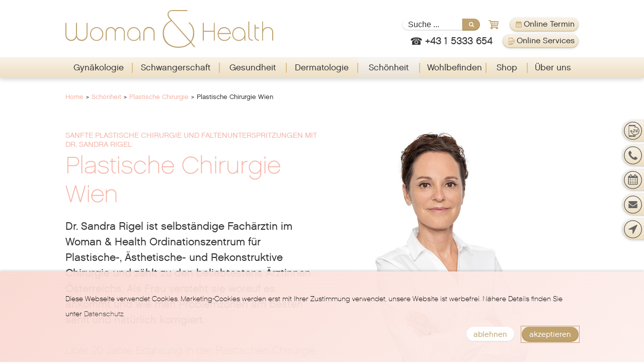

--- FILE ---
content_type: text/html; charset=utf-8
request_url: https://www.womanandhealth.at/schoenheit/plastische-chirurgie-wien/plastische-chirurgie/
body_size: 35365
content:
<!DOCTYPE html> <html lang="de"> <head> <meta charset="utf-8"> <link rel="canonical" href="https://www.womanandhealth.at/schoenheit/plastische-chirurgie-wien/plastische-chirurgie/" /> <title>Plastische Chirurgie Wien - Woman &amp; Health, Frauenarzt, Gynäkologie, 1010 Wien</title> <meta name="description" content="Unsere plastische Chirurgin Dr. Sandra Rigel zählt zu den beliebtesten plastischen Chirurgen Österreichs und versteht als Frau, worauf es wirklich ankommt." /> <meta name="robots" content="index,follow" /> <meta property="og:type" content="website" /> <meta property="og:title" content="Plastische Chirurgie Wien" /> <meta property="og:description" content="Unsere plastische Chirurgin Dr. Sandra Rigel zählt zu den beliebtesten plastischen Chirurgen Österreichs und versteht als Frau, worauf es wirklich ankommt." /> <meta name="twitter:card" content="summary" /> <meta name="twitter:title" content="Plastische Chirurgie Wien" /> <meta name="twitter:description" content="Unsere plastische Chirurgin Dr. Sandra Rigel zählt zu den beliebtesten plastischen Chirurgen Österreichs und versteht als Frau, worauf es wirklich ankommt." /> <link rel="stylesheet" type="text/css" href="https://use.typekit.net/cli7mgl.css" media="all"> <link rel="stylesheet" type="text/css" href="/typo3temp/assets/compressed/merged-7bc89b4ac94b0f4ea5c2acf46a63b118-709d3eec41e16365eac17992a711f820.css.gzip?1769703794" media="all"> <meta http-equiv="x-ua-compatible" content="ie=edge"> <meta name="viewport" content="width=device-width, initial-scale=1, shrink-to-fit=no"> <link rel="apple-touch-icon" sizes="57x57" href="/apple-icon-57x57.png"> <link rel="apple-touch-icon" sizes="60x60" href="/apple-icon-60x60.png"> <link rel="apple-touch-icon" sizes="72x72" href="/apple-icon-72x72.png"> <link rel="apple-touch-icon" sizes="76x76" href="/apple-icon-76x76.png"> <link rel="apple-touch-icon" sizes="114x114" href="/apple-icon-114x114.png"> <link rel="apple-touch-icon" sizes="120x120" href="/apple-icon-120x120.png"> <link rel="apple-touch-icon" sizes="144x144" href="/apple-icon-144x144.png"> <link rel="apple-touch-icon" sizes="152x152" href="/apple-icon-152x152.png"> <link rel="apple-touch-icon" sizes="180x180" href="/apple-icon-180x180.png"> <link rel="icon" type="image/png" sizes="192x192" href="/android-icon-192x192.png"> <link rel="icon" type="image/png" sizes="32x32" href="/favicon-32x32.png"> <link rel="icon" type="image/png" sizes="96x96" href="/favicon-96x96.png"> <link rel="icon" type="image/png" sizes="16x16" href="/favicon-16x16.png"> <link rel="manifest" href="/manifest.json"> <meta name="msapplication-TileColor" content="#ffffff"> <meta name="msapplication-TileImage" content="/ms-icon-144x144.png"> <meta name="theme-color" content="#ffffff"> <meta name="google-site-verification" content="ZZjLNiEpKu0D1B36KuCRJirYdyspoo9sffd5CEZAqqI" /><meta name="thumbnail" content="https://www.womanandhealth.at/fileadmin/thumb/dr-sandra-rigel.jpg" /> <style> .newbottomcta { display:none!important; } </style></head> <body class="scheme-schoe"> <header> <div class="header-inner"> <div id="header-logo"><a href="/"><img title="Woman & Health" alt="Woman & Health - Frauenarzt und Gynäkologie in 1010 Wien" src="/fileadmin/templates/img/SVG/WH_LOGO_DG100.svg"></a></div> <div id="header-topnav"> <div class="header-search"> <form method="post" id="moo-header-searchbox-form" action="/suche/?tx_indexedsearch_pi2%5Baction%5D=search&amp;tx_indexedsearch_pi2%5Bcontroller%5D=Search&amp;cHash=5c5cfe7736eee554476c5488a061f3f0"> <div> <input type="hidden" name="tx_indexedsearch_pi2[__referrer][@extension]" value="IndexedSearch" /> <input type="hidden" name="tx_indexedsearch_pi2[__referrer][@vendor]" value="TYPO3\CMS" /> <input type="hidden" name="tx_indexedsearch_pi2[__referrer][@controller]" value="Search" /> <input type="hidden" name="tx_indexedsearch_pi2[__referrer][@action]" value="form" /> <input type="hidden" name="tx_indexedsearch_pi2[__referrer][arguments]" value="YTowOnt91a89e963e666e599770cd51c7fa4ad1bd5e40a48" /> <input type="hidden" name="tx_indexedsearch_pi2[__referrer][@request]" value="a:4:{s:10:&quot;@extension&quot;;s:13:&quot;IndexedSearch&quot;;s:11:&quot;@controller&quot;;s:6:&quot;Search&quot;;s:7:&quot;@action&quot;;s:4:&quot;form&quot;;s:7:&quot;@vendor&quot;;s:9:&quot;TYPO3\CMS&quot;;}30481c189e26f5c4f85cb3b605a1833ef7959179" /> <input type="hidden" name="tx_indexedsearch_pi2[__trustedProperties]" value="a:1:{s:6:&quot;search&quot;;a:1:{s:5:&quot;sword&quot;;i:1;}}e8ed5b1b7842ab59bc0c36515a1d90de3b9b6cb9" /> </div> <input placeholder="Suche ..." class="tx-indexedsearch-searchbox-sword input-searchbox" type="text" name="tx_indexedsearch_pi2[search][sword]" value="" /><label for="header-search-submit" style="display:none;">Suche</label><input title="Suche" type="submit" value="" id="header-search-submit"> </form> </div> <div class="header-cart"> <a href="/shop/checkout/"><img src="/fileadmin/templates/img/SVG/WH_NAVI_MENU_CART_EMPTY_DG100.svg" alt="Online Shop Warenkorb"></a> <div class="header-cart-amount"></div> </div> <div class="header-termin"> <a href="/online-termin" target="_blank"><img src="/fileadmin/templates/img/frauenarzt-termin.svg" alt="Online Arzt Termin buchen"><span>Online Termin</span></a> </div> <div class="header-phone"> <a href="tel:+4315333654"><span>+43 1 5333 654</span></a> </div> <div class="header-service"> <a target="_blank" href="/service/" target="_blank"><img src="/fileadmin/templates/img/frauenarzt-service.svg" alt="Online Services von Woman & Health"><span>Online Services</span></a> </div> </div> <div id="menubutton" tabindex="0" role="button" aria-controls="navigation-main" aria-label="Navigation ein-/ausblenden"><div id="line1"></div><div id="line2"></div><div id="line3"></div></div> </div> <nav id="navigation-main"> <ol class="mainmenu-service-wrap"> <li class="mainmenu-service">Service</li> <li class="mainmenu-service"><a href="/service/" target="_blank">Online Service</a></li> <li class="mainmenu-service"><a href="/online-termin">Termin buchen</a></li> <li class="mainmenu-service"><a target="_blank" href="https://termine.meineakte.at/bookAppointment/2407EE0E-33FA-4952-98B8-D716D02D69C8?groupID=C4A97BA2-82BD-4F61-88EA-724B48D1D682">Akut Termin</a></li> <li class="mainmenu-service"><a href="tel:+4315333654523">Jetzt anrufen</a></li> <li class="mainmenu-service"><a href="mailto:office@womanandhealth.com">E-Mail</a></li> <li class="mainmenu-service">Website</li> </ol> <ul role="menubar"><li role="menuitem" aria-haspopup="true" aria-expanded="false" class="hassub"><a href="/gynaekologie/" title="Gynäkologie">Gynäkologie</a> <div class="nav-dropdown"><div class="nav-dropdown-outer"><div class="nav-dropdown-inner"><div class="nav-dropdown-column1"><img src="/fileadmin/templates/img/SVG/WH_BM_V100.svg" alt="Gynäkologie"><h2>Gynäkologie</h2><p>Jede Frau ist einzigartig.<br>Genauso wie unsere Behandlungen.</p><h3><a href="/gynaekologie/">mehr zum Thema</a></h3></div><div class="nav-dropdown-column2"> <ul role="menu"><li role="menuitem"><a href="/gynaekologie/" title="Überblick">Überblick</a></li><li role="menuitem"><a href="/gynaekologie/frauenarzt-termin-buchen/telemed-termin-online-beratung/" title="Jetzt neu: Telemed Termin">Jetzt neu: Telemed Termin</a></li><li role="menuitem" aria-haspopup="true" aria-expanded="false" class="hassubsub"><a href="/gynaekologie/frauenarzt-termin-buchen/unser-gynaekologie-team-jetzt-frauenarzt-auswaehlen/" title="Frauenarzt Termin buchen">Frauenarzt Termin buchen</a><ul><li><a href="/gynaekologie/frauenarzt-termin-buchen/unser-gynaekologie-team-jetzt-frauenarzt-auswaehlen/" title="Unser Gynäkologie Team: Jetzt Frauenarzt auswählen">Unser Gynäkologie Team: Jetzt Frauenarzt auswählen</a></li><li><a href="/gynaekologie/frauenarzt-termin-buchen/akut-termin-gynaekologischer-notfall/" title="Akut-Termin / Gynäkologischer Notfall">Akut-Termin / Gynäkologischer Notfall</a></li><li><a href="/gynaekologie/frauenarzt-termin-buchen/telemed-termin-online-beratung/" title="Telemed Termin / Online Beratung">Telemed Termin / Online Beratung</a></li><li><a href="/gynaekologie/frauenarzt-termin-buchen/erste-gynaekologische-untersuchung/" title="Erste gynäkologische Untersuchung">Erste gynäkologische Untersuchung</a></li><li><a href="/gynaekologie/frauenarzt-termin-buchen/gynaekologische-medikamentenberatung/" title="Gynäkologische Medikamentenberatung">Gynäkologische Medikamentenberatung</a></li></ul></li><li role="menuitem"><a href="/gynaekologie/sexualitaet/sommer-sonne-riskcheck/" title="Sommer, Sonne – Riskcheck!">Sommer, Sonne – Riskcheck!</a></li><li role="menuitem" aria-haspopup="true" aria-expanded="false" class="hassubsub"><a href="/gynaekologie/vorsorgeuntersuchung/gynaekologische-vorsorgeuntersuchung/" title="Vorsorgeuntersuchung">Gyn. Vorsorgeuntersuchung</a><ul><li><a href="/gynaekologie/vorsorgeuntersuchung/gynaekologische-vorsorgeuntersuchung/" title="Gynäkologische Vorsorgeuntersuchung">Gynäkologische Vorsorgeuntersuchung</a></li><li><a href="/gynaekologie/unerfuellter-kinderwunsch/fertilitaets-vorsorgeuntersuchung/" title="Fruchtbarkeits-Vorsorgeuntersuchung">Fruchtbarkeits-Vorsorgeuntersuchung</a></li><li><a href="/gynaekologie/sexualitaet/risk-check-sexuell-uebertragbare-krankheiten/" title="Risk Check: Sexuell übertragbare Krankheiten">Risk Check: Sexuell übertragbare Krankheiten</a></li><li><a href="/gynaekologie/gynaekologische-erkrankungen/gebaermutterkrebs-wid-easyr-test/" title="Gebärmutterkrebs: WID-easy® Test">Gebärmutterkrebs: WID-easy® Test</a></li><li><a href="/gynaekologie/vorsorgeuntersuchung/jugendgynaekologie-ab-14-jahre/" title="Jugendgynäkologie (ab 14 Jahre)">Jugendgynäkologie (ab 14 Jahre)</a></li><li><a href="/gynaekologie/vorsorgeuntersuchung/kindergynaekologie-bis-14-jahre/" title="Kindergynäkologie (bis 14 Jahre)">Kindergynäkologie (bis 14 Jahre)</a></li><li><a href="/gynaekologie/vorsorgeuntersuchung/intimhygiene/" title="Intimhygiene">Intimhygiene</a></li></ul></li><li role="menuitem" aria-haspopup="true" aria-expanded="false" class="hassubsub"><a href="/gynaekologie/ambulante-operationen/ambulante-operationen/" title="Ambulante Operationen">Ambulante Operationen</a><ul><li><a href="/gynaekologie/ambulante-operationen/ambulante-operationen/" title="Ambulante Operationen">Ambulante Operationen</a></li><li><a href="/gynaekologie/unerfuellter-kinderwunsch/eileiterueberpruefung/" title="Eileiterüberprüfung">Eileiterüberprüfung</a></li><li><a href="/gynaekologie/ambulante-operationen/gebaermutterspiegelung/" title="Gebärmutterspiegelung">Gebärmutterspiegelung</a></li><li><a href="/gynaekologie/genitalchirurgie-intimchirurgie/genitalchirurgie/" title="Intimkorrektur">Intimkorrektur</a></li><li><a href="/gynaekologie/ambulante-operationen/konisation/" title="Konisation">Konisation</a></li><li><a href="/gynaekologie/unerfuellter-kinderwunsch/one-stop-abklaerungskonzept/" title="One Stop Kinderwunschabklärung">One Stop Kinderwunschabklärung</a></li><li><a href="/gynaekologie/schwangerschaftsabbruch/operativer-schwangerschaftsabbruch/" title="Schwangerschaftsabbruch">Schwangerschaftsabbruch</a></li><li><a href="/gynaekologie/ambulante-operationen/thermoablation-bei-ueberstarker-menstruationsblutung/" title="LiNA Librata - Thermoablation bei starker Menstruationsblutung">Thermoablation bei überstarker Menstruationsblutung</a></li><li><a href="/gynaekologie/verhuetung/kupferspirale/#c961" target="_self" title="Spirale in Kurznarkose">Spirale in Kurznarkose</a></li><li><a href="/gynaekologie/femilift-vaginallaser/femillift-x-hyaluron-filler/" title="Vaginalstraffungen">Vaginalstraffungen</a></li></ul></li><li role="menuitem" aria-haspopup="true" aria-expanded="false" class="hassubsub"><a href="/gynaekologie/brust/brustkrebs/" title="Brust">Brust</a><ul><li><a href="/gynaekologie/brust/brustkrebs/" title="Brustkrebs">Brustkrebs</a></li><li><a href="/gynaekologie/brust/brustuntersuchung/" title="Brustuntersuchung">Brustuntersuchung</a></li><li><a href="/gynaekologie/brust/genetische-beratung/" title="Genetische Beratung">Genetische Beratung Brust & Eierstockkrebs</a></li></ul></li><li role="menuitem"><a href="/gynaekologie/gynaekologische-erkrankungen/endometriose/" title="Endometriosezentrum">Endometriosezentrum</a></li><li role="menuitem" aria-haspopup="true" aria-expanded="false" class="hassubsub"><a href="/gynaekologie/femilift-vaginallaser/femilift/" title="Femilift Vaginallaser">Femilift Vaginallaser</a><ul><li><a href="/gynaekologie/femilift-vaginallaser/femilift/" title="Femilift">Femilift</a></li><li><a href="/gynaekologie/femilift-vaginallaser/femillift-x-hyaluron-filler/" title="Femillift x Hyaluron-Filler">Femillift x Hyaluron-Filler</a></li></ul></li><li role="menuitem" aria-haspopup="true" aria-expanded="false" class="hassubsub"><a href="/gynaekologie/genitalchirurgie-intimchirurgie/genitalchirurgie/" title="Genitalchirurgie / Intimchirurgie">Genitalchirurgie / Intimchirurgie</a><ul><li><a href="/gynaekologie/genitalchirurgie-intimchirurgie/genitalchirurgie/" title="Genitalchirurgie">Genitalchirurgie</a></li><li><a href="/gynaekologie/genitalchirurgie-intimchirurgie/schamlippenkorrektur/" title="Schamlippenkorrektur">Schamlippenkorrektur</a></li><li><a href="/gynaekologie/genitalchirurgie-intimchirurgie/rekonstruktion-des-jungfernhaeutchens/" title="Rekonstruktion des Jungfernhäutchens">Rekonstruktion des Jungfernhäutchens</a></li><li><a href="/gynaekologie/femilift-vaginallaser/femilift/" title="Scheidenverengung &amp; -straffung">Scheidenverengung & -straffung</a></li></ul></li><li role="menuitem" aria-haspopup="true" aria-expanded="false" class="hassubsub"><a href="/gynaekologie/gynaekologische-erkrankungen/endometriose/" title="Gynäkologische Erkrankungen">Gynäkologische Erkrankungen</a><ul><li><a href="/gynaekologie/gynaekologische-erkrankungen/endometriose/" title="Endometriose">Endometriose</a></li><li><a href="/gynaekologie/gynaekologische-erkrankungen/eierstockzysten/" title="Eierstockzysten">Eierstockzysten</a></li><li><a href="/dermatologie/geschlechtskrankheiten/" title="Geschlechtskrankheiten">Geschlechtskrankheiten</a></li><li><a href="/gynaekologie/gynaekologische-erkrankungen/gebaermutterkrebs-wid-easyr-test/" title="Gebärmutterkrebs: WID-easy® Test">Gebärmutterkrebs: WID-easy® Test</a></li><li><a href="/gynaekologie/gynaekologische-erkrankungen/inkontinenz-bei-der-frau/" title="Inkontinenz bei der Frau">Inkontinenz bei der Frau</a></li><li><a href="/gynaekologie/gynaekologische-erkrankungen/myome/" title="Myome">Myome</a></li><li><a href="/gynaekologie/gynaekologische-erkrankungen/pco-syndrom/" title="PCO-Syndrom">PCO-Syndrom</a></li><li><a href="/gynaekologie/gynaekologische-erkrankungen/pilzinfektion/" title="Pilzinfektion">Pilzinfektion</a></li><li><a href="/gynaekologie/gynaekologische-erkrankungen/pms-syndrom/" title="PMS-Syndrom">PMS-Syndrom</a></li><li><a href="/gynaekologie/gynaekologische-erkrankungen/sommerliche-blasenentzuendungsprophylaxe/" title="Sommerliche Blasenentzündungsprophylaxe">Sommerliche Blasenentzündungsprophylaxe</a></li><li><a href="/gynaekologie/gynaekologische-erkrankungen/ueberstarke-regelblutung-hypermenorrhoe/" title="Überstarke Regelblutung (Hypermenorrhoe)">Überstarke Regelblutung (Hypermenorrhoe)</a></li><li><a href="/gynaekologie/gynaekologische-erkrankungen/zyklusstoerungen/" title="Zyklusstörungen">Zyklusstörungen</a></li></ul></li><li role="menuitem" aria-haspopup="true" aria-expanded="false" class="hassubsub"><a href="/gynaekologie/vorsorgeuntersuchung/gynaekologische-vorsorgeuntersuchung/" title="Gynäkologische Untersuchungen">Gynäkologische Untersuchungen</a><ul><li><a href="/gynaekologie/vorsorgeuntersuchung/gynaekologische-vorsorgeuntersuchung/" title="Gynäkologische Vorsorgeuntersuchung">Gynäkologische Vorsorgeuntersuchung</a></li><li><a href="/gynaekologie/gynaekologische-untersuchungen/chlamydien-screening/" title="Chlamydien-Screening">Chlamydien-Screening</a></li><li><a href="/gynaekologie/gynaekologische-untersuchungen/harnuntersuchung/" title="Harnuntersuchung">Harnuntersuchung</a></li><li><a href="/gynaekologie/gynaekologische-untersuchungen/gynatren-impfung-gegen-wiederkehrende-vaginale-infektionen/" title="Gynatren: Impfung gegen wiederkehrende vaginale Infektionen">Gynatren: Impfung gegen wiederkehrende vaginale Infektionen</a></li><li><a href="/gynaekologie/gynaekologische-untersuchungen/kolposkopie/" title="Kolposkopie">Kolposkopie</a></li><li><a href="/gynaekologie/gynaekologische-untersuchungen/sekretuntersuchung/" title="Sekretuntersuchung">Sekretuntersuchung</a></li><li><a href="/gynaekologie/gynaekologische-untersuchungen/vaginalsonographie/" title="Vaginalsonographie">Vaginalsonographie</a></li></ul></li><li role="menuitem" aria-haspopup="true" aria-expanded="false" class="hassubsub"><a href="/gesundheit/hormone/ueber-hormone/" title="Hormone">Hormone</a><ul><li><a href="/gesundheit/hormone/ueber-hormone/" title="Über Hormone">Über Hormone</a></li><li><a href="/wohlbefinden/abnehmen/abnehmen-mit-hormonen/" title="Abnehmen mit Hormonen und Abnehmspritze">Abnehmen mit Hormonen und Abnehmspritze</a></li><li><a href="/gesundheit/hormone/dhea/" title="DHEA">DHEA</a></li><li><a href="/gynaekologie/wechseljahre-menopause/hormonersatztherapie/" title="Hormonersatztherapie">Hormonersatztherapie</a></li><li><a href="/gesundheit/hormone/hormone-und-haare/" title="Hormone und Haare">Hormone und Haare</a></li><li><a href="/gesundheit/hormone/hormone-und-haut/" title="Hormone und Haut">Hormone und Haut</a></li><li><a href="/gesundheit/hormone/melatonin/" title="Melatonin">Melatonin</a></li><li><a href="/gesundheit/hormone/oestrogen/" title="Östrogen">Östrogen</a></li><li><a href="/gesundheit/hormone/progesteron/" title="Progesteron">Progesteron</a></li><li><a href="/gesundheit/schilddruesendiagnostik/schilddruesenhormone/" title="Schilddrüsenhormone">Schilddrüsenhormone</a></li><li><a href="/gesundheit/hormone/serotonin/" title="Serotonin">Serotonin</a></li><li><a href="/gesundheit/hormone/wachstumshormon/" title="Wachstumshormon">Wachstumshormon</a></li><li><a href="/gesundheit/hormone/andere-wichtige-hormone-der-frau/" title="Andere wichtige Hormone der Frau">Andere wichtige Hormone der Frau</a></li></ul></li><li role="menuitem" aria-haspopup="true" aria-expanded="false" class="hassubsub"><a href="/gynaekologie/hpv/hpv-test/" title="HPV">HPV</a><ul><li><a href="/gynaekologie/hpv/hpv-test/" title="HPV-Test">HPV-Test</a></li><li><a href="/gynaekologie/hpv/hpv-impfung/" title="HPV-Impfung">HPV-Impfung</a></li><li><a href="/gynaekologie/hpv/hpv-die-haeufigsten-fragen/" title="HPV: Die häufigsten Fragen">HPV: Die häufigsten Fragen</a></li></ul></li><li role="menuitem" aria-haspopup="true" aria-expanded="false" class="hassubsub"><a href="/gynaekologie/pap/pap-abstrich/" title="PAP">PAP</a><ul><li><a href="/gynaekologie/pap/pap-abstrich/" title="PAP-Abstrich">PAP-Abstrich</a></li><li><a href="/gynaekologie/pap/deflagyn/" title="Deflagyn">Deflagyn</a></li></ul></li><li role="menuitem" aria-haspopup="true" aria-expanded="false" class="hassubsub"><a href="/gynaekologie/schwangerschaftsabbruch/ueberblick/" title="Schwangerschaftsabbruch">Schwangerschaftsabbruch</a><ul><li><a href="/gynaekologie/schwangerschaftsabbruch/ueberblick/" title="Überblick zu Schwangerschaftsabbruch &amp; Abtreibung">Überblick</a></li><li><a href="/gynaekologie/schwangerschaftsabbruch/operativer-schwangerschaftsabbruch/" title="Operativer Schwangerschaftsabbruch">Operativer Schwangerschaftsabbruch</a></li><li><a href="/gynaekologie/schwangerschaftsabbruch/medikamentoeser-schwangerschaftsabbruch/" title="Medikamentöser Schwangerschaftsabbruch">Medikamentöser Schwangerschaftsabbruch</a></li><li><a href="/gynaekologie/schwangerschaftsabbruch/haeufige-fragen-zum-medikamentoesen-schwangerschaftsabbruch/" title="Häufige Fragen zum medikamentösen Schwangerschaftsabbruch">Häufige Fragen zum medikamentösen Schwangerschaftsabbruch</a></li><li><a href="/gynaekologie/schwangerschaftsabbruch/haeufige-fragen-zum-operativen-schwangerschaftsabbruch/" title="Häufige Fragen zum operativen Schwangerschaftsabbruch">Häufige Fragen zum operativen Schwangerschaftsabbruch</a></li><li><a href="/gynaekologie/schwangerschaftsabbruch/alle-fragen-zu-abtreibung-schwangerschaftsabbruch/" title="Alle Fragen zu Abtreibung &amp; Schwangerschaftsabbruch">Alle Fragen zu Abtreibung & Schwangerschaftsabbruch</a></li><li><a href="/gynaekologie/schwangerschaftsabbruch/psychologische-unterstuetzung/" title="Psychologische Unterstützung">Psychologische Unterstützung</a></li><li><a href="https://www.schwangerschaftsabbruch.at" target="_blank" title="Schwangerschaftsabbruch">Schwangerschaftsabbruch</a></li></ul></li><li role="menuitem" aria-haspopup="true" aria-expanded="false" class="hassubsub"><a href="/gynaekologie/sexualitaet/sexualitaet/" title="Sexualität">Sexualität</a><ul><li><a href="/gynaekologie/sexualitaet/sexualitaet/" title="Sexualität">Sexualität</a></li><li><a href="/gynaekologie/sexualitaet/libido-verlust/" title="Libido-Verlust">Libido-Verlust</a></li><li><a href="/gynaekologie/sexualitaet/sommer-sonne-riskcheck/" title="Sommer, Sonne – Riskcheck!">Sommer, Sonne – Riskcheck!</a></li><li><a href="/gynaekologie/sexualitaet/risk-check-sexuell-uebertragbare-krankheiten/" title="Risk Check: Sexuell übertragbare Krankheiten">Risk Check: Sexuell übertragbare Krankheiten</a></li><li><a href="/gynaekologie/sexualitaet/psychologische-betreeung/" title="Psychologische Betreeung">Psychologische Betreeung</a></li></ul></li><li role="menuitem" aria-haspopup="true" aria-expanded="false" class="hassubsub"><a href="/gynaekologie/unerfuellter-kinderwunsch/ueber-unerfuellten-kinderwunsch/" title="Unerfüllter Kinderwunsch">Kinderwunsch</a><ul><li><a href="/gynaekologie/unerfuellter-kinderwunsch/ueber-unerfuellten-kinderwunsch/" title="Über unerfüllten Kinderwunsch">Über unerfüllten Kinderwunsch</a></li><li><a href="/gynaekologie/unerfuellter-kinderwunsch/fertilitaets-vorsorgeuntersuchung/" title="Fruchtbarkeits-Vorsorgeuntersuchung">JUST ONE STEP: Fruchtbarkeits-Vorsorgeuntersuchung</a></li><li><a href="/gynaekologie/unerfuellter-kinderwunsch/spermiogramm/" title="Spermiogramm">Spermiogramm</a></li><li><a href="/fruchtbarkeits-test/" title="Online Fruchtbarkeits-Test">Online Fruchtbarkeits-Test</a></li><li><a href="/gynaekologie/unerfuellter-kinderwunsch/ihre-wunschkindordination/" title="Ihre Wunschkindordination">Ihre Wunschkindordination</a></li><li><a href="/gynaekologie/unerfuellter-kinderwunsch/one-stop-abklaerungskonzept/" title="One-Stop Abklärungskonzept">One-Stop Abklärungskonzept</a></li><li><a href="/gynaekologie/unerfuellter-kinderwunsch/amh-anti-mueller-hormon/" title="AMH - Anti-Müller-Hormon">AMH - Anti-Müller-Hormon</a></li><li><a href="/gynaekologie/unerfuellter-kinderwunsch/bauchspiegelung/" title="Bauchspiegelung">Bauchspiegelung</a></li><li><a href="/gynaekologie/unerfuellter-kinderwunsch/eileiterueberpruefung/" title="Eileiterüberprüfung">Eileiterüberprüfung</a></li><li><a href="/gynaekologie/unerfuellter-kinderwunsch/homoeopathie/" title="Homöopathie">Homöopathie</a></li><li><a href="/gynaekologie/unerfuellter-kinderwunsch/kinderwunschtherapie/" title="Kinderwunschtherapie">Kinderwunschtherapie</a></li><li><a href="/gynaekologie/unerfuellter-kinderwunsch/psychotherapie-und-hypnose/" title="Psychotherapie und Hypnose">Psychotherapie und Hypnose</a></li><li><a href="/gynaekologie/unerfuellter-kinderwunsch/schilddruesen-check/" title="Schilddrüsen-Check">Schilddrüsen-Check</a></li><li><a href="/gynaekologie/unerfuellter-kinderwunsch/wiederholte-fehlgeburten/" title="Wiederholte Fehlgeburten">Wiederholte Fehlgeburten</a></li></ul></li><li role="menuitem" aria-haspopup="true" aria-expanded="false" class="hassubsub"><a href="/gynaekologie/verhuetung/ueber-verhuetung/" title="Verhütung">Verhütung</a><ul><li><a href="/gynaekologie/verhuetung/ueber-verhuetung/" title="Über Verhütung">Über Verhütung</a></li><li><a href="/gynaekologie/verhuetung/hormonfreie-verhuetung/" title="Hormonfreie Verhütung">Hormonfreie Verhütung</a></li><li><a href="/gynaekologie/verhuetung/haeufige-fragen/" title="Häufige Fragen">Häufige Fragen</a></li><li><a href="/gynaekologie/verhuetung/anti-baby-pille/" title="Anti-Baby-Pille">Anti-Baby-Pille</a></li><li><a href="/gynaekologie/verhuetung/goldspirale/" title="Goldspirale">Goldspirale</a></li><li><a href="/gynaekologie/verhuetung/goldspirale/" title="Silberspirale">Silberspirale</a></li><li><a href="/gynaekologie/verhuetung/kupferspirale/" title="Kupferspirale">Kupferspirale</a></li><li><a href="/gynaekologie/verhuetung/kupferkette/" title="Kupferkette">Kupferkette</a></li><li><a href="/gynaekologie/verhuetung/kupferperlen-ball-iub/" title="Kupferperlen Ball (IUB)">Kupferperlen Ball (IUB)</a></li><li><a href="/gynaekologie/verhuetung/hormonspirale/" title="Hormonspirale">Hormonspirale</a></li><li><a href="/gynaekologie/verhuetung/hormonimplantat/" title="Hormonimplantat">Hormonimplantat</a></li><li><a href="/gynaekologie/verhuetung/verhuetungsring/" title="Verhütungsring">Verhütungsring</a></li><li><a href="/gynaekologie/verhuetung/notfallverhuetung/" title="Notfallverhütung">Notfallverhütung</a></li><li><a href="/gynaekologie/verhuetung/oestrogenfreie-pille/" title="Östrogenfreie Pille">Östrogenfreie Pille</a></li><li><a href="/gynaekologie/verhuetung/pille-sommer-urlaub/" title="Pille, Sommer &amp; Urlaub">Pille, Sommer & Urlaub</a></li><li><a href="/gynaekologie/verhuetung/vasektomie/" title="Vasektomie">Vasektomie</a></li><li><a href="/gynaekologie/verhuetung/sterilisation/" title="Alles über Sterilisation: Kosten, Dauer, uvm. bei Woman &amp; Health Wien">Sterilisation</a></li></ul></li><li role="menuitem" aria-haspopup="true" aria-expanded="false" class="hassubsub"><a href="/gynaekologie/wechseljahre-menopause/menopause/" title="Wechseljahre / Menopause">Wechseljahre / Menopause</a><ul><li><a href="/gynaekologie/wechseljahre-menopause/menopause/" title="Menopause">Menopause</a></li><li><a href="/gynaekologie/wechseljahre-menopause/perimenopause/" title="Perimenopause">Perimenopause</a></li><li><a href="/gynaekologie/wechseljahre-menopause/hormonersatztherapie/" title="Hormonersatztherapie im Wechsel, Menopause und Hormone">Hormonersatztherapie</a></li><li><a href="/gynaekologie/wechseljahre-menopause/oestrogene-knochen/" title="Östrogene &amp; Knochen">Östrogene & Knochen</a></li><li><a href="/gynaekologie/wechseljahre-menopause/testosteron-androgene/" title="Testosteron &amp; Androgene">Testosteron & Androgene</a></li><li><a href="/wohlbefinden/abnehmen/abnehmen-mit-hormonen/" title="Abnehmen mit Hormonen und Abnehmspritze">Abnehmen mit Hormonen und Abnehmspritze</a></li></ul></li></ul> </div><div class="nav-dropdown-column3"></div></div></div></div></li><li role="menuitem" aria-haspopup="true" aria-expanded="false" class="hassub"><a href="/schwangerschaft/" title="Schwangerschaft">Schwangerschaft</a> <div class="nav-dropdown"><div class="nav-dropdown-outer"><div class="nav-dropdown-inner"><div class="nav-dropdown-column1"><img src="/fileadmin/templates/img/SVG/WH_BM_L100.svg" alt="Schwangerschaft"><h2>Schwangerschaft</h2><p>Wir begleiten Sie während den spannendsten Monaten.<br>Und danach.</p><h3><a href="/schwangerschaft/">mehr zum Thema</a></h3></div><div class="nav-dropdown-column2"> <ul role="menu"><li role="menuitem"><a href="/schwangerschaft/" title="Überblick">Überblick</a></li><li role="menuitem" aria-haspopup="true" aria-expanded="false" class="hassubsub"><a href="/schwangerschaft/praenataldiagnostik/3d4d-ultraschall/" title="Pränataldiagnostik">Pränataldiagnostik</a><ul><li><a href="/schwangerschaft/praenataldiagnostik/3d4d-ultraschall/" title="3D/4D-Ultraschall">3D/4D-Ultraschall</a></li><li><a href="/schwangerschaft/praenataldiagnostik/combined-test/" title="Combined Test">Combined Test</a></li><li><a href="/schwangerschaft/praenataldiagnostik/nicht-invasiver-praenataltest/" title="Nicht-invasiver Pränataltest">Nicht-invasiver Pränataltest</a></li><li><a href="/schwangerschaft/praenataldiagnostik/organscreening/" title="Organscreening">Organscreening</a></li><li><a href="/schwangerschaft/praenataldiagnostik/praeeklampsie-screening/" title="Präeklampsie-Screening">Präeklampsie-Screening</a></li><li><a href="/schwangerschaft/praenataldiagnostik/wellbeing-ultraschall/" title="Wellbeing-Ultraschall">Wellbeing-Ultraschall</a></li><li><a href="/schwangerschaft/praenataldiagnostik/haeufige-fragen/" title="Häufige Fragen">Häufige Fragen</a></li></ul></li><li role="menuitem" aria-haspopup="true" aria-expanded="false" class="hassubsub"><a href="/schwangerschaft/schwangerschaftsbegleitung/360-schwangerschaftsbegleitung/" title="Schwangerschaftsbegleitung">Rund um die Schwangerschaft</a><ul><li><a href="/schwangerschaft/schwangerschaftsbegleitung/360-schwangerschaftsbegleitung/" title="360° Schwangerschaftsbegleitung">360° Schwangerschaftsbegleitung</a></li><li><a href="/schwangerschaft/praenataldiagnostik/3d4d-ultraschall/" title="3D/4D-Ultraschall">3D/4D-Ultraschall</a></li><li><a href="/schwangerschaft/schwangerschaftsbegleitung/ctg-kardiotokographie/" title="CTG - Kardiotokographie">CTG - Kardiotokographie</a></li><li><a href="/schwangerschaft/schwangerschaftsbegleitung/homoeopathie/" title="Homöopathie">Homöopathie</a></li><li><a href="/schwangerschaft/schwangerschaftsbegleitung/impfungen-vor-und-waehrend-der-schwangerschaft/" title="Impfungen vor und während der Schwangerschaft">Impfungen vor und während der Schwangerschaft</a></li><li><a href="/schwangerschaft/schwangerschaftsbegleitung/infektionsabstrich/" title="Infektionsabstrich">Infektionsabstrich</a></li><li><a href="/schwangerschaft/schwangerschaftsbegleitung/mukipa-untersuchungen/" title="MuKiPa-Untersuchungen">MuKiPa-Untersuchungen</a></li><li><a href="/schwangerschaft/schwangerschaftsbegleitung/psychotherapie-waehrend-der-schwangerschaft/" title="Psychotherapie während der Schwangerschaft">Psychotherapie während der Schwangerschaft</a></li><li><a href="/schwangerschaft/schwangerschaftsbegleitung/rhesusprophylaxe/" title="Rhesusprophylaxe">Rhesusprophylaxe</a></li><li><a href="/schwangerschaft/schwangerschaftsbegleitung/schwangerschaftserbrechen/" title="Schwangerschaftserbrechen">Schwangerschaftserbrechen</a></li><li><a href="/schwangerschaft/schwangerschaftsbegleitung/schwangerschaftsleitfaden/" title="Schwangerschaftsleitfaden">Schwangerschaftsleitfaden</a></li><li><a href="/schwangerschaft/schwangerschaftsbegleitung/shiatsu-fuer-schwangere/" title="Shiatsu für Schwangere">Shiatsu für Schwangere</a></li><li><a href="/schwangerschaft/schwangerschaftsbegleitung/spaete-schwangerschaft/" title="Späte Schwangerschaft">Späte Schwangerschaft</a></li><li><a href="/schwangerschaft/schwangerschaftsbegleitung/streptokokkenabstrich/" title="Streptokokkenabstrich">Streptokokkenabstrich</a></li><li><a href="/schwangerschaft/schwangerschaftsbegleitung/zuckerbelastungstest/" title="Zuckerbelastungstest">Zuckerbelastungstest</a></li></ul></li><li role="menuitem"><a href="/schwangerschaft/kinderwunsch-schwangerschaft-und-pandemie/" title="Kinderwunsch, Schwangerschaft und Pandemie">Kinderwunsch, Schwangerschaft und Pandemie</a></li><li role="menuitem" aria-haspopup="true" aria-expanded="false" class="hassubsub"><a href="/schwangerschaft/geburt/ueber-die-geburt/" title="Geburt">Geburt</a><ul><li><a href="/schwangerschaft/geburt/ueber-die-geburt/" title="Über die Geburt">Über die Geburt</a></li><li><a href="/schwangerschaft/geburt/beckenendlage/" title="Beckenendlage">Beckenendlage</a></li><li><a href="/schwangerschaft/geburt/geburtsbegleitung-durch-die-hebamme/" title="Geburtsbegleitung durch die Hebamme">Geburtsbegleitung durch die Hebamme</a></li></ul></li><li role="menuitem" aria-haspopup="true" aria-expanded="false" class="hassubsub"><a href="/gynaekologie/unerfuellter-kinderwunsch/ueber-unerfuellten-kinderwunsch/" title="Kinderwunsch">Kinderwunsch</a><ul><li><a href="/gynaekologie/unerfuellter-kinderwunsch/ueber-unerfuellten-kinderwunsch/" title="Über unerfüllten Kinderwunsch">Über unerfüllten Kinderwunsch</a></li><li><a href="/gynaekologie/unerfuellter-kinderwunsch/fertilitaets-vorsorgeuntersuchung/" title="Fruchtbarkeits-Vorsorgeuntersuchung">Fruchtbarkeits-Vorsorgeuntersuchung</a></li><li><a href="/fruchtbarkeits-test/" title="Online Fruchtbarkeits-Test">Online Fruchtbarkeits-Test</a></li><li><a href="/gynaekologie/unerfuellter-kinderwunsch/one-stop-abklaerungskonzept/" title="One-Stop Abklärungskonzept">One-Stop Abklärungskonzept</a></li><li><a href="/gynaekologie/unerfuellter-kinderwunsch/bauchspiegelung/" title="Bauchspiegelung">Bauchspiegelung</a></li><li><a href="/gynaekologie/unerfuellter-kinderwunsch/eileiterueberpruefung/" title="Eileiterüberprüfung">Eileiterüberprüfung</a></li><li><a href="/gynaekologie/unerfuellter-kinderwunsch/fertilitaets-vorsorgeuntersuchung/" title="Fertilcheck-Sterilitätsabklärung">Fertilcheck-Sterilitätsabklärung</a></li><li><a href="/gynaekologie/unerfuellter-kinderwunsch/spermiogramm/" title="Fertilcheck für Männer">Fertilcheck für Männer</a></li><li><a href="/gynaekologie/unerfuellter-kinderwunsch/homoeopathie/" title="Homöopathie">Homöopathie</a></li><li><a href="/gynaekologie/unerfuellter-kinderwunsch/kinderwunschtherapie/" title="Kinderwunschtherapie">Kinderwunschtherapie</a></li><li><a href="/gynaekologie/unerfuellter-kinderwunsch/psychotherapie-und-hypnose/" title="Psychotherapie und Hypnose">Psychotherapie und Hypnose</a></li><li><a href="/gynaekologie/unerfuellter-kinderwunsch/schilddruesen-check/" title="Schilddrüsen-Check">Schilddrüsen-Check</a></li><li><a href="/gynaekologie/unerfuellter-kinderwunsch/wiederholte-fehlgeburten/" title="Wiederholte Fehlgeburten">Wiederholte Fehlgeburten</a></li></ul></li><li role="menuitem" aria-haspopup="true" aria-expanded="false" class="hassubsub"><a href="/schwangerschaft/nach-der-geburt/mutter-werden-frau-bleiben/" title="Nach der Geburt">Nach der Geburt</a><ul><li><a href="/schwangerschaft/nach-der-geburt/mutter-werden-frau-bleiben/" title="Mutter werden – Frau bleiben">Mutter werden – Frau bleiben</a></li><li><a href="/schwangerschaft/nach-der-geburt/vaterschaftstest/" title="Vaterschaftstest">Vaterschaftstest</a></li><li><a href="/schwangerschaft/nach-der-geburt/beratung-bei-erziehungsfragen/" title="Beratung bei Erziehungsfragen">Beratung bei Erziehungsfragen</a></li></ul></li></ul> </div><div class="nav-dropdown-column3"></div></div></div></div></li><li role="menuitem" aria-haspopup="true" aria-expanded="false" class="hassub"><a href="/gesundheit/" title="Gesundheit">Gesundheit</a> <div class="nav-dropdown"><div class="nav-dropdown-outer"><div class="nav-dropdown-inner"><div class="nav-dropdown-column1"><img src="/fileadmin/templates/img/SVG/WH_BM_B100.svg" alt="Gesundheit"><h2>Gesundheit</h2><p>Ganzheitliches Denken und interdisziplinäre Zusammenarbeit.</p><h3><a href="/gesundheit/">mehr zum Thema</a></h3></div><div class="nav-dropdown-column2"> <ul role="menu"><li role="menuitem"><a href="/gesundheit/" title="Überblick">Überblick</a></li><li role="menuitem" aria-haspopup="true" aria-expanded="false" class="hassubsub"><a href="/gesundheit/allgemeinmedizin/ueber-allgemeinmedizin/" title="Allgemeinmedizin">Allgemeinmedizin</a><ul><li><a href="/gesundheit/allgemeinmedizin/ueber-allgemeinmedizin/" title="Über Allgemeinmedizin">Über Allgemeinmedizin</a></li><li><a href="/gesundheit/allgemeinmedizin/gesundheits-check-complete/" title="Gesundheits-Check Complete">Gesundheits-Check Complete</a></li><li><a href="/gesundheit/allgemeinmedizin/vitality-care/" title="Vitality Care">Vitality Care</a></li><li><a href="/gesundheit/allgemeinmedizin/eiseninfusionen/" title="Eiseninfusionen">Eiseninfusionen</a></li><li><a href="/gynaekologie/sexualitaet/risk-check-sexuell-uebertragbare-krankheiten/" title="Risk Check: Sexuell übertragbare Krankheiten">Risk Check: Sexuell übertragbare Krankheiten</a></li><li><a href="/gesundheit/allgemeinmedizin/schmerztherapie/" title="Schmerztherapie">Schmerztherapie</a></li><li><a href="/gesundheit/allgemeinmedizin/impfungen-fuer-frauen/" title="Impfungen für Frauen">Impfungen für Frauen</a></li><li><a href="/gesundheit/allgemeinmedizin/impfpass-check/" title="Impfpass-Check">Impfpass-Check</a></li><li><a href="/gesundheit/allgemeinmedizin/infekte/" title="Infekte">Infekte</a></li><li><a href="/gesundheit/allgemeinmedizin/interne-mukipa/" title="Interne MuKiPa">Interne MuKiPa</a></li></ul></li><li role="menuitem" aria-haspopup="true" aria-expanded="false" class="hassubsub"><a href="/gesundheit/innere-medizin/ueberblick-innere-medizin-kardiologie/" title="Innere Medizin">Innere Medizin</a><ul><li><a href="/gesundheit/innere-medizin/ueberblick-innere-medizin-kardiologie/" title="Überblick Innere Medizin &amp; Kardiologie">Überblick Innere Medizin & Kardiologie</a></li><li><a href="/gesundheit/innere-medizin/medical-check-herz-kreislauf-check/" title="Medical Check / Herz-Kreislauf-Check">Medical Check / Herz-Kreislauf-Check</a></li><li><a href="/gesundheit/innere-medizin/24-stunden-blutdruckmessung/" title="24-Stunden-Blutdruckmessung">24-Stunden-Blutdruckmessung</a></li><li><a href="/gesundheit/innere-medizin/belastungs-ekg-ergometrie/" title="Belastungs-EKG (Ergometrie)">Belastungs-EKG (Ergometrie)</a></li><li><a href="/gesundheit/innere-medizin/blutfette-cholesterin-co/" title="Blutfette (Cholesterin &amp; Co)">Blutfette (Cholesterin & Co)</a></li><li><a href="/gesundheit/innere-medizin/betreuung-herzkranker-patienten/" title="Betreuung herzkranker Patienten">Betreuung herzkranker Patienten</a></li><li><a href="/gesundheit/innere-medizin/gefaess-ultraschall/" title="Gefäß-Ultraschall">Gefäß-Ultraschall</a></li><li><a href="/gesundheit/innere-medizin/herzultraschall-echokardiographie/" title="Herzultraschall (Echokardiographie)">Herzultraschall (Echokardiographie)</a></li><li><a href="/gesundheit/innere-medizin/labor-blut-urin-abstrich-untersuchungen/" title="Labor (Blut-, Urin – &amp; Abstrich Untersuchungen)">Labor (Blut-, Urin – & Abstrich Untersuchungen)</a></li><li><a href="/gesundheit/innere-medizin/langzeit-ekg-holter-ekg/" title="Langzeit-EKG (Holter EKG)">Langzeit-EKG (Holter EKG)</a></li><li><a href="/gesundheit/neurologie/long-covid/" title="Long Covid Check">Long Covid Check</a></li><li><a href="/gesundheit/innere-medizin/operationsfreigabe/" title="Operationsfreigabe">Operationsfreigabe</a></li><li><a href="/gesundheit/innere-medizin/ruhe-ekg/" title="Ruhe-EKG">Ruhe-EKG</a></li><li><a href="/gesundheit/innere-medizin/schlaganfall-vorsorge/" title="Schlaganfall-Vorsorge">Schlaganfall-Vorsorge</a></li></ul></li><li role="menuitem" aria-haspopup="true" aria-expanded="false" class="hassubsub"><a href="/gesundheit/akupunktur/akupunktur/" title="Akupunktur">Akupunktur</a><ul><li><a href="/gesundheit/akupunktur/akupunktur/" title="Akupunktur">Akupunktur</a></li><li><a href="/gesundheit/akupunktur/akupunktur-schwangerschaft/" title="Akupunktur &amp; Schwangerschaft">Akupunktur & Schwangerschaft</a></li></ul></li><li role="menuitem" aria-haspopup="true" aria-expanded="false" class="hassubsub"><a href="/gesundheit/chirurgie/chirurgische-eingriffe/" title="Chirurgie">Chirurgie</a><ul><li><a href="/gesundheit/chirurgie/chirurgische-eingriffe/" title="Chirurgische Eingriffe">Chirurgische Eingriffe</a></li><li><a href="/gesundheit/chirurgie/schilddruesenchirurgie/" title="Schilddrüsenchirurgie">Schilddrüsenchirurgie</a></li><li><a href="/gesundheit/chirurgie/transorale-schilddruesenoperation/" title="Transorale Schilddrüsenoperation">Transorale Schilddrüsenoperation</a></li><li><a href="/gesundheit/chirurgie/nebenschilddruesenchirurgie/" title="Nebenschilddrüsenchirurgie">Nebenschilddrüsenchirurgie</a></li><li><a href="/gesundheit/chirurgie/hernienchirurgie/" title="Hernienchirurgie">Hernienchirurgie</a></li><li><a href="/gesundheit/chirurgie/gallenblasenchirurgie/" title="Gallenblasenchirurgie">Gallenblasenchirurgie</a></li><li><a href="/gesundheit/chirurgie/minimal-invasive-chirurgie/" title="Minimal invasive Chirurgie">Minimal invasive Chirurgie</a></li><li><a href="/gesundheit/chirurgie/haemorrhoiden/" title="Hämorrhoiden">Hämorrhoiden</a></li></ul></li><li role="menuitem" aria-haspopup="true" aria-expanded="false" class="hassubsub"><a href="/wohlbefinden/ernaehrung/ernaehrungstraining/" title="Ernährung">Ernährung</a><ul><li><a href="/wohlbefinden/ernaehrung/ernaehrungstraining/" title="Ernährungstraining">Ernährungstraining</a></li><li><a href="/wohlbefinden/ernaehrung/ernaehrung-in-der-schwangerschaft-stillzeit-danach/" title="Ernährung in der Schwangerschaft, Stillzeit &amp; danach">Ernährung in der Schwangerschaft, Stillzeit & danach</a></li><li><a href="/wohlbefinden/ernaehrung/ernaehrung-in-der-weihnachtszeit/" title="Ernährung in der Weihnachtszeit">Ernährung in der Weihnachtszeit</a></li><li><a href="/wohlbefinden/ernaehrung/darmgesundheit-mikrobiom/" title="Darmgesundheit &amp; Mikrobiom">Darmgesundheit & Mikrobiom</a></li></ul></li><li role="menuitem" aria-haspopup="true" aria-expanded="false" class="hassubsub"><a href="/gesundheit/gefaesschirurgie-venenheilkunde/ueber-venenheilkunde/" title="Gefäßchirurgie &amp; Venenheilkunde">Gefäßchirurgie & Venenheilkunde</a><ul><li><a href="/gesundheit/gefaesschirurgie-venenheilkunde/ueber-venenheilkunde/" title="Über Venenheilkunde">Über Venenheilkunde</a></li><li><a href="/gesundheit/gefaesschirurgie-venenheilkunde/besenreiser/" title="Besenreiser">Besenreiser</a></li><li><a href="/gesundheit/gefaesschirurgie-venenheilkunde/endovenoese-verfahren/" title="Endovenöse Verfahren">Endovenöse Verfahren</a></li><li><a href="/gesundheit/gefaesschirurgie-venenheilkunde/klassische-verfahren/" title="Klassische Verfahren">Klassische Verfahren</a></li><li><a href="/gesundheit/gefaesschirurgie-venenheilkunde/clarivein-moca-therapie/" title="ClariVein (MOCA-Therapie)">ClariVein (MOCA-Therapie)</a></li><li><a href="/gesundheit/gefaesschirurgie-venenheilkunde/schaumveroedung/" title="Schaumverödung">Schaumverödung</a></li><li><a href="/gesundheit/gefaesschirurgie-venenheilkunde/venaseal/" title="VenaSeal">VenaSeal</a></li><li><a href="/gesundheit/gefaesschirurgie-venenheilkunde/venenerkrankungen/" title="Venenerkrankungen">Venenerkrankungen</a></li></ul></li><li role="menuitem" aria-haspopup="true" aria-expanded="false" class="hassubsub"><a href="/gesundheit/homoeopathie/ueber-homoeopathie/" title="Homöopathie">Homöopathie</a><ul><li><a href="/gesundheit/homoeopathie/ueber-homoeopathie/" title="Über Homöopathie">Über Homöopathie</a></li><li><a href="/gesundheit/homoeopathie/immunsystem-staerken/" title="Immunsystem stärken">Immunsystem stärken</a></li><li><a href="/gesundheit/homoeopathie/homoeopathie-in-der-schwangerschaft/" title="Homöopathie in der Schwangerschaft">Homöopathie in der Schwangerschaft</a></li></ul></li><li role="menuitem" aria-haspopup="true" aria-expanded="false" class="hassubsub"><a href="/gesundheit/hormone/ueber-hormone/" title="Hormone">Hormone</a><ul><li><a href="/gesundheit/hormone/ueber-hormone/" title="Über Hormone">Über Hormone</a></li><li><a href="/wohlbefinden/abnehmen/abnehmen-mit-hormonen/" title="Abnehmen mit Hormonen und Abnehmspritze">Abnehmen mit Hormonen und Abnehmspritze</a></li><li><a href="/gynaekologie/wechseljahre-menopause/hormonersatztherapie/" title="Hormonersatztherapie">Hormonersatztherapie</a></li><li><a href="/gesundheit/hormone/hormone-und-haare/" title="Hormone und Haare">Hormone und Haare</a></li><li><a href="/gesundheit/hormone/hormone-und-haut/" title="Hormone und Haut">Hormone und Haut</a></li><li><a href="/gesundheit/hormone/dhea/" title="DHEA">DHEA</a></li><li><a href="/gesundheit/hormone/melatonin/" title="Melatonin">Melatonin</a></li><li><a href="/gesundheit/hormone/oestrogen/" title="Östrogen">Östrogen</a></li><li><a href="/gesundheit/hormone/progesteron/" title="Progesteron">Progesteron</a></li><li><a href="/gesundheit/schilddruesendiagnostik/schilddruesenhormone/" title="Schilddrüsenhormone">Schilddrüsenhormone</a></li><li><a href="/gesundheit/hormone/serotonin/" title="Serotonin">Serotonin</a></li><li><a href="/gesundheit/hormone/wachstumshormon/" title="Wachstumshormon">Wachstumshormon</a></li><li><a href="/gesundheit/hormone/wachstumshormon-therapie/" title="Wachstumshormon-Therapie">Wachstumshormon-Therapie</a></li><li><a href="/gesundheit/hormone/andere-wichtige-hormone-der-frau/" title="Andere wichtige Hormone der Frau">Andere wichtige Hormone der Frau</a></li></ul></li><li role="menuitem"><a href="/gesundheit/kinesiologie/" title="Kinesiologie">Kinesiologie</a></li><li role="menuitem" aria-haspopup="true" aria-expanded="false" class="hassubsub"><a href="/gesundheit/neurologie/ueberblick/" title="Neurologie">Neurologie</a><ul><li><a href="/gesundheit/neurologie/ueberblick/" title="Überblick">Überblick</a></li><li><a href="/gesundheit/neurologie/long-covid/" title="Long Covid">Long Covid</a></li><li><a href="/gesundheit/neurologie/schlafstoerungen/" title="Schlafstörungen">Schlafstörungen</a></li><li><a href="/gesundheit/neurologie/karpaltunnelsyndrom/" title="Karpaltunnelsyndrom">Karpaltunnelsyndrom</a></li></ul></li><li role="menuitem"><a href="/gesundheit/osteopathie/" title="Osteopathie">Osteopathie</a></li><li role="menuitem" aria-haspopup="true" aria-expanded="false" class="hassubsub"><a href="/gesundheit/physiotherapie/ueber-physiotherapie/" title="Physiotherapie">Physiotherapie</a><ul><li><a href="/gesundheit/physiotherapie/ueber-physiotherapie/" title="Über Physiotherapie">Über Physiotherapie</a></li><li><a href="/gesundheit/physiotherapie/beckenboden-training/" title="Beckenboden Training">Beckenboden Training</a></li><li><a href="/gesundheit/physiotherapie/lymphdrainage/" title="Lymphdrainage">Lymphdrainage</a></li><li><a href="http://www.physio-hanno.at" target="_blank" title="weitere Physiotherapie-Info">weitere Physiotherapie-Info</a></li></ul></li><li role="menuitem" aria-haspopup="true" aria-expanded="false" class="hassubsub"><a href="/gesundheit/plastische-chirurgie/dupuytrensche-kontraktur/" title="Plastische Chirurgie">Plastische Chirurgie</a><ul><li><a href="/gesundheit/plastische-chirurgie/dupuytrensche-kontraktur/" title="Dupuytrensche Kontraktur">Dupuytrensche Kontraktur</a></li><li><a href="/gesundheit/plastische-chirurgie/ellenrinnensyndrom/" title="Ellenrinnensyndrom">Ellenrinnensyndrom</a></li><li><a href="/gesundheit/plastische-chirurgie/ganglionentfernung/" title="Ganglionentfernung">Ganglionentfernung</a></li><li><a href="/gesundheit/plastische-chirurgie/hauttumor-entfernung/" title="Hauttumor-Entfernung">Hauttumor-Entfernung</a></li><li><a href="/gesundheit/plastische-chirurgie/schnellender-finger/" title="Schnellender Finger">Schnellender Finger</a></li></ul></li><li role="menuitem" aria-haspopup="true" aria-expanded="false" class="hassubsub"><a href="/gesundheit/psychotherapie-hypnose/ueber-psychotherapie-hypnose/" title="Psychotherapie &amp; Hypnose">Psychotherapie & Hypnose</a><ul><li><a href="/gesundheit/psychotherapie-hypnose/ueber-psychotherapie-hypnose/" title="Über Psychotherapie &amp; Hypnose">Über Psychotherapie & Hypnose</a></li><li><a href="/gesundheit/psychotherapie-hypnose/schlafstoerungen/" title="Schlafstörungen">Schlafstörungen</a></li><li><a href="/gesundheit/psychotherapie-hypnose/raucherentwoehnung/" title="Raucherentwöhnung">Raucherentwöhnung</a></li></ul></li><li role="menuitem" aria-haspopup="true" aria-expanded="false" class="hassubsub"><a href="/gesundheit/schilddruesendiagnostik/ueber-schilddruesendiagnostik/" title="Schilddrüsendiagnostik">Schilddrüsendiagnostik</a><ul><li><a href="/gesundheit/schilddruesendiagnostik/ueber-schilddruesendiagnostik/" title="Über Schilddrüsendiagnostik">Über Schilddrüsendiagnostik</a></li><li><a href="/gesundheit/schilddruesendiagnostik/schilddruese/" title="Schilddrüse">Schilddrüse</a></li><li><a href="/gesundheit/schilddruesendiagnostik/schilddruesenhormone/" title="Schilddrüsenhormone">Schilddrüsenhormone</a></li><li><a href="/gesundheit/chirurgie/transorale-schilddruesenoperation/" title="Transorale Schilddrüsenoperation">Transorale Schilddrüsenoperation</a></li></ul></li><li role="menuitem"><a href="/gesundheit/shiatsu/" title="Shiatsu">Shiatsu</a></li><li role="menuitem" aria-haspopup="true" aria-expanded="false" class="hassubsub"><a href="/gesundheit/urologie/ueber-urologie/" title="Urologie">Urologie</a><ul><li><a href="/gesundheit/urologie/ueber-urologie/" title="Über Urologie">Über Urologie</a></li><li><a href="/gesundheit/urologie/blasenfunktionsstoerungen/" title="Blasenfunktionsstörungen">Blasenfunktionsstörungen</a></li><li><a href="/gesundheit/urologie/sexualmedizin/" title="Sexualmedizin">Sexualmedizin</a></li><li><a href="/gesundheit/urologie/urologische-vorsorge/" title="Urologische Vorsorge">Urologische Vorsorge</a></li><li><a href="/gesundheit/urologie/harnwegsinfekte/" title="Harnwegsinfekte">Harnwegsinfekte</a></li><li><a href="/gynaekologie/verhuetung/vasektomie/" title="Vasektomie">Vasektomie</a></li></ul></li></ul> </div><div class="nav-dropdown-column3"></div></div></div></div></li><li role="menuitem" aria-haspopup="true" aria-expanded="false" class="hassub"><a href="/dermatologie/" title="Dermatologie">Dermatologie</a> <div class="nav-dropdown"><div class="nav-dropdown-outer"><div class="nav-dropdown-inner"><div class="nav-dropdown-column1"><img src="/fileadmin/templates/img/SVG/WH_BM_T100.svg" alt="Dermatologie"><h2>Dermatologie</h2><p>Hinter Hautbeschwerden steckt oft mehr. Wir finden heraus, was.</p><h3><a href="/dermatologie/">mehr zum Thema</a></h3></div><div class="nav-dropdown-column2"> <ul role="menu"><li role="menuitem"><a href="/dermatologie/" title="Überblick">Überblick</a></li><li role="menuitem" aria-haspopup="true" aria-expanded="false" class="hassubsub"><a href="/dermatologie/akne/akne/" title="Akne">Akne</a><ul><li><a href="/dermatologie/akne/akne/" title="Akne">Akne</a></li><li><a href="/dermatologie/akne/aknenarben/" title="Aknenarben">Aknenarben</a></li></ul></li><li role="menuitem"><a href="/dermatologie/allergien/" title="Allergien">Allergien</a></li><li role="menuitem" aria-haspopup="true" aria-expanded="false" class="hassubsub"><a href="/dermatologie/dermatochirurgie/dermatochirurgie-im-ueberblick/" title="Dermatochirurgie">Dermatochirurgie</a><ul><li><a href="/dermatologie/dermatochirurgie/dermatochirurgie-im-ueberblick/" title="Dermatochirurgie im Überblick">Dermatochirurgie im Überblick</a></li><li><a href="/dermatologie/dermatochirurgie/hautkrebs-frueherkennung/" title="Hautkrebs Früherkennung">Hautkrebs Früherkennung</a></li><li><a href="/dermatologie/dermatochirurgie/hautkrebs-entfernung/" title="Hautkrebs Entfernung">Hautkrebs Entfernung</a></li><li><a href="/dermatologie/dermatochirurgie/gutartige-hauttumore/" title="Gutartige Hauttumore">Gutartige Hauttumore</a></li><li><a href="/dermatologie/dermatochirurgie/chirurgische-narbenkorrektur/" title="Chirurgische Narbenkorrektur">Chirurgische Narbenkorrektur</a></li><li><a href="/dermatologie/dermatochirurgie/entfernung-von-hautveraenderungen/" title="Entfernung von Hautveränderungen">Entfernung von Hautveränderungen</a></li><li><a href="/dermatologie/dermatochirurgie/aktinische-keratosen/" title="Aktinische Keratosen">Aktinische Keratosen</a></li><li><a href="/dermatologie/dermatochirurgie/haeufige-fragen/" title="Häufige Fragen">Häufige Fragen</a></li></ul></li><li role="menuitem"><a href="/dermatologie/dermatologische-vorsorgeuntersuchung/" title="Dermatologische Vorsorgeuntersuchung">Dermatologische Vorsorgeuntersuchung</a></li><li role="menuitem" aria-haspopup="true" aria-expanded="false" class="hassubsub"><a href="/dermatologie/dermatologische-erkrankungen/finger-zehennaegel/" title="Dermatologische Erkrankungen">Dermatologische Erkrankungen</a><ul><li><a href="/dermatologie/dermatologische-erkrankungen/finger-zehennaegel/" title="Finger-/ Zehennägel">Finger-/ Zehennägel</a></li><li><a href="/dermatologie/dermatologische-erkrankungen/herpes/" title="Herpes">Herpes</a></li><li><a href="/dermatologie/dermatologische-erkrankungen/huehneraugen/" title="Hühneraugen">Hühneraugen</a></li><li><a href="/dermatologie/dermatologische-erkrankungen/hyperhidrose-uebermaessiges-schwitzen/" title="Hyperhidrose - Übermäßiges schwitzen">Hyperhidrose - Übermäßiges schwitzen</a></li><li><a href="/dermatologie/dermatologische-erkrankungen/melasma/" title="Melasma">Melasma</a></li><li><a href="/dermatologie/dermatologische-erkrankungen/schuppen/" title="Schuppen">Schuppen</a></li><li><a href="/dermatologie/dermatologische-erkrankungen/schuppenflechte/" title="Schuppenflechte">Schuppenflechte</a></li><li><a href="/dermatologie/dermatologische-erkrankungen/warzen/" title="Warzen">Warzen</a></li><li><a href="/dermatologie/dermatologische-erkrankungen/weisser-hautkrebs/" title="Weißer Hautkrebs">Weißer Hautkrebs</a></li></ul></li><li role="menuitem" aria-haspopup="true" aria-expanded="false" class="hassubsub"><a href="/wohlbefinden/ernaehrung/darmgesundheit-mikrobiom/" title="Ernährung">Ernährung</a><ul><li><a href="/wohlbefinden/ernaehrung/darmgesundheit-mikrobiom/" title="Darmgesundheit &amp; Mikrobiom">Darmgesundheit & Mikrobiom</a></li><li><a href="/wohlbefinden/ernaehrung/ernaehrungstraining/" title="Personalisierte Ernährung &amp; individuelles Gewichts­management">Personalisierte Ernährung & individuelles Gewichts­management</a></li></ul></li><li role="menuitem"><a href="/dermatologie/geschlechtskrankheiten/" title="Geschlechtskrankheiten">Geschlechtskrankheiten</a></li><li role="menuitem"><a href="/dermatologie/haarausfall/" title="Haarausfall">Haarausfall</a></li><li role="menuitem"><a href="/dermatologie/neurodermitis-atopisches-ekzem/" title="Neurodermitis (Atopisches Ekzem)">Neurodermitis (Atopisches Ekzem)</a></li><li role="menuitem" aria-haspopup="true" aria-expanded="false" class="hassubsub"><a href="/dermatologie/sonnenschutz/sonnenschutzberatung/" title="Sonnenschutz">Sonnenschutz</a><ul><li><a href="/dermatologie/sonnenschutz/sonnenschutzberatung/" title="Sonnenschutzberatung">Sonnenschutzberatung</a></li><li><a href="/dermatologie/sonnenschutz/sommer-sonne-sonnenschutz/" title="Sommer, Sonne, Sonnenschutz">Sommer, Sonne, Sonnenschutz</a></li></ul></li><li role="menuitem" aria-haspopup="true" aria-expanded="false" class="hassubsub"><a href="/dermatologie/trockene-haut/trockene-haut/" title="Trockene Haut">Trockene Haut</a><ul><li><a href="/dermatologie/trockene-haut/trockene-haut/" title="Trockene Haut">Trockene Haut</a></li><li><a href="/dermatologie/trockene-haut/belotero-revive/" title="BELOTERO® REVIVE">BELOTERO REVIVE</a></li><li><a href="/dermatologie/trockene-haut/trockene-haut-im-winter/" title="Trockene Haut im Winter">Trockene Haut im Winter</a></li></ul></li><li role="menuitem"><a href="/dermatologie/uebermaessiges-schwitzen/" title="Übermäßiges Schwitzen">Übermäßiges Schwitzen</a></li><li role="menuitem" aria-haspopup="true" aria-expanded="false" class="hassubsub"><a href="/gesundheit/gefaesschirurgie-venenheilkunde/ueber-venenheilkunde/" title="Venenheilkunde">Venenheilkunde</a><ul><li><a href="/gesundheit/gefaesschirurgie-venenheilkunde/ueber-venenheilkunde/" title="Über Venenheilkunde">Über Venenheilkunde</a></li><li><a href="/gesundheit/gefaesschirurgie-venenheilkunde/besenreiser/" title="Besenreiser">Besenreiser</a></li><li><a href="/gesundheit/gefaesschirurgie-venenheilkunde/endovenoese-verfahren/" title="Endevenöse Verfahren">Endevenöse Verfahren</a></li><li><a href="/gesundheit/gefaesschirurgie-venenheilkunde/klassische-verfahren/" title="Klassische Verfahren">Klassische Verfahren</a></li><li><a href="/gesundheit/gefaesschirurgie-venenheilkunde/clarivein-moca-therapie/" title="ClariVein">ClariVein</a></li><li><a href="/gesundheit/gefaesschirurgie-venenheilkunde/schaumveroedung/" title="Schaumverödung">Schaumverödung</a></li><li><a href="/gesundheit/gefaesschirurgie-venenheilkunde/schaumveroedung/" title="VenaSeal">VenaSeal</a></li><li><a href="/gesundheit/gefaesschirurgie-venenheilkunde/venenerkrankungen/" title="Venenerkrankungen">Venenerkrankungen</a></li></ul></li></ul> </div><div class="nav-dropdown-column3"></div></div></div></div></li><li role="menuitem" aria-haspopup="true" aria-expanded="false" class="active hassub"><a href="/schoenheit/" title="Schönheit">Schönheit</a> <div class="nav-dropdown"><div class="nav-dropdown-outer"><div class="nav-dropdown-inner"><div class="nav-dropdown-column1"><img src="/fileadmin/templates/img/SVG/WH_BM_R100.svg" alt="Plastische Chirurgie"><h2>Schönheit</h2><p>Schön ist, wer sich schön findet.<br>Wir lassen Sie strahlen.</p><h3><a href="/schoenheit/">mehr zum Thema</a></h3></div><div class="nav-dropdown-column2"> <ul role="menu"><li role="menuitem"><a href="/schoenheit/" title="Überblick">Überblick</a></li><li role="menuitem" aria-haspopup="true" aria-expanded="true" class="active hassubsub"><a href="/schoenheit/plastische-chirurgie-wien/plastische-chirurgie/" title="Plastische Chirurgie">Plastische Chirurgie</a><ul><li class="active"><a href="/schoenheit/plastische-chirurgie-wien/plastische-chirurgie/" title="Plastische Chirurgie Wien">Überblick</a></li><li><a href="/schoenheit/plastische-chirurgie-wien/vorteile-bei-dr-sandra-rigel/" title="Vorteile bei Dr. Sandra Rigel">Vorteile bei Dr. Sandra Rigel</a></li><li><a href="/schoenheit/brust/brustvergroesserung/" title="Brustvergrößerung">Brustvergrößerung</a></li><li><a href="/schoenheit/brust/brustverkleinerung/" title="Brustverkleinerung">Brustverkleinerung</a></li><li><a href="/schoenheit/brust/bruststraffung/" title="Bruststraffung">Bruststraffung</a></li><li><a href="/schoenheit/brust/brustwarzenkorrektur/" title="Brustwarzenkorrektur">Brustwarzenkorrektur</a></li><li><a href="/schoenheit/gesicht/lidkorrektur/" title="Oberlidkorrektur">Oberlidkorrektur</a></li><li><a href="/schoenheit/gesicht/faltenbehandlung-unterspritzung/" title="Face Lifting">Face Lifting</a></li><li><a href="/schoenheit/koerper/fettabsaugung/" title="Fettabsaugung">Fettabsaugung</a></li></ul></li><li role="menuitem" aria-haspopup="true" aria-expanded="false" class="hassubsub"><a href="/wohlbefinden/abnehmen/abnehmen-mit-hormonen/" title="Abnehmen">Abnehmen</a><ul><li><a href="/wohlbefinden/abnehmen/abnehmen-mit-hormonen/" title="Abnehmen mit Hormonen und Abnehmspritze">Abnehmen mit Hormonen und Abnehmspritze</a></li></ul></li><li role="menuitem" aria-haspopup="true" aria-expanded="false" class="hassubsub"><a href="/schoenheit/brust/bruststraffung/" title="Brust">Brust</a><ul><li><a href="/schoenheit/brust/bruststraffung/" title="Ambulante Bruststraffung Wien">Bruststraffung</a></li><li><a href="/schoenheit/brust/brustvergroesserung/" title="Brustvergrößerung &amp; Brust Op - Ablauf, Kosten, Op">Brustvergrößerung</a></li><li><a href="/schoenheit/brust/hormonelle-brustvergroesserung/" title="Hormonelle Brustvergrößerung">Hormonelle Brustvergrößerung</a></li><li><a href="/schoenheit/brust/brustverkleinerung/" title="Brustverkleinerung">Brustverkleinerung</a></li><li><a href="/schoenheit/brust/brustwarzenkorrektur/" title="Brust Op: Brustwarzenkorrektur">Brustwarzenkorrektur</a></li><li><a href="/schoenheit/brust/brustwarzenvorhofkorrektur/" title="Brust Op: Brustwarzenvorhofkorrektur">Brustwarzenvorhofkorrektur</a></li></ul></li><li role="menuitem" aria-haspopup="true" aria-expanded="false" class="hassubsub"><a href="/schoenheit/max-me/max-me/" title="max &amp; me">max & me</a><ul><li><a href="/schoenheit/max-me/max-me/" title="max &amp; me">Überblick</a></li><li><a href="/schoenheit/max-me/max-me-herbst-treatment/" title="max &amp; me Herbst Treatment">max & me Herbst Treatment</a></li></ul></li><li role="menuitem" aria-haspopup="true" aria-expanded="false" class="hassubsub"><a href="/schoenheit/gesicht/dermaroller-micro-needling/" title="Gesicht">Gesicht</a><ul><li><a href="/schoenheit/gesicht/dermaroller-micro-needling/" title="Dermaroller (Micro-Needling)">Dermaroller (Micro-Needling)</a></li><li><a href="/schoenheit/gesicht/faltenbehandlung-unterspritzung/" title="Faltenbehandlung &amp; Unterspritzung">Faltenbehandlung & Unterspritzung</a></li><li><a href="/schoenheit/dermatokosmetik/gesichtsbehandlungen/" title="Hydrodermabrasion">Hydrodermabrasion</a></li><li><a href="/schoenheit/gesicht/lidkorrektur/" title="Lidkorrektur, Oberlidkorrektur &amp; Oberlidstraffung">Lidkorrektur</a></li><li><a href="/schoenheit/gesicht/lippen-vergroesserung/" title="Lippen-Vergrößerung">Lippen-Vergrößerung</a></li><li><a href="/schoenheit/gesicht/narbenkorrekturen/" title="Narbenkorrekturen">Narbenkorrekturen</a></li><li><a href="/schoenheit/gesicht/retinol-peel/" title="Retinol Peel">Retinol Peel</a></li></ul></li><li role="menuitem" aria-haspopup="true" aria-expanded="false" class="hassubsub"><a href="/gynaekologie/genitalchirurgie-intimchirurgie/genitalchirurgie/" title="Intimbereich">Intimbereich</a><ul><li><a href="/gynaekologie/genitalchirurgie-intimchirurgie/genitalchirurgie/" title="Genitalchirurgie">Genitalchirurgie</a></li><li><a href="/gynaekologie/genitalchirurgie-intimchirurgie/schamlippenkorrektur/" title="Schamlippenkorrektur">Schamlippenkorrektur</a></li><li><a href="/gynaekologie/genitalchirurgie-intimchirurgie/rekonstruktion-des-jungfernhaeutchens/" title="Rekonstruktion des Jungfernhäutchens">Rekonstruktion des Jungfernhäutchens</a></li><li><a href="/gynaekologie/femilift-vaginallaser/femilift/" title="Scheidenverengung &amp; -straffung">Scheidenverengung & -straffung</a></li></ul></li><li role="menuitem" aria-haspopup="true" aria-expanded="false" class="hassubsub"><a href="/schoenheit/koerper/fettabsaugung/" title="Körper">Körper</a><ul><li><a href="/schoenheit/koerper/fettabsaugung/" title="Fettabsaugung - Fettabsaugen an Bauch, Oberschenkel, ...">Fettabsaugung</a></li><li><a href="/gesundheit/gefaesschirurgie-venenheilkunde/besenreiser/" title="Besenreiser">Besenreiser</a></li><li><a href="/schoenheit/koerper/fett-weg-spritze/" title="Fett-Weg-Spritze">Fett-Weg-Spritze</a></li><li><a href="/schoenheit/koerper/lipomassage/" title="Lipomassage">Lipomassage</a></li></ul></li><li role="menuitem" aria-haspopup="true" aria-expanded="false" class="hassubsub"><a href="/schoenheit/laser/laser-behandlungen/" title="Laser">Laser</a><ul><li><a href="/schoenheit/laser/laser-behandlungen/" title="Laser-Behandlungen">Laser-Behandlungen</a></li><li><a href="/schoenheit/laser/fotona-4dr-laser-facelift/" title="FOTONA 4D® Laser Facelift">FOTONA 4D® Laser Facelift</a></li><li><a href="/schoenheit/laser/skin-resurfacingr/" title="SKIN RESURFACING®">SKIN RESURFACING®</a></li><li><a href="/schoenheit/laser/fractional-laser/" title="Fractional-Laser">Fractional-Laser</a></li></ul></li><li role="menuitem" aria-haspopup="true" aria-expanded="false" class="hassubsub"><a href="/schoenheit/alle-koerperregionen/arme/" title="Alle Körperregionen">Alle Körperregionen</a><ul><li><a href="/schoenheit/alle-koerperregionen/arme/" title="Arme">Arme</a></li><li><a href="/schoenheit/alle-koerperregionen/augenpartie/" title="Augenpartie">Augenpartie</a></li><li><a href="/schoenheit/alle-koerperregionen/bauch-taille/" title="Bauch &amp; Taille">Bauch & Taille</a></li><li><a href="/schoenheit/alle-koerperregionen/brust/" title="Brust">Brust</a></li><li><a href="/schoenheit/alle-koerperregionen/gesicht/" title="Gesicht">Gesicht</a></li><li><a href="/schoenheit/alle-koerperregionen/hals-dekollete/" title="Hals &amp; Dekolleté">Hals & Dekolleté</a></li><li><a href="/schoenheit/alle-koerperregionen/haende/" title="Hände">Hände</a></li><li><a href="/schoenheit/alle-koerperregionen/haut/" title="Haut">Haut</a></li><li><a href="/schoenheit/alle-koerperregionen/huefte-becken-po/" title="Hüfte, Becken &amp; Po">Hüfte, Becken & Po</a></li><li><a href="/schoenheit/alle-koerperregionen/kinn/" title="Kinn">Kinn</a></li><li><a href="/schoenheit/alle-koerperregionen/kraehenfuesse/" title="Krähenfüße">Krähenfüße</a></li><li><a href="/schoenheit/alle-koerperregionen/nase/" title="Nase">Nase</a></li><li><a href="/schoenheit/alle-koerperregionen/po/" title="Po">Po</a></li><li><a href="/schoenheit/alle-koerperregionen/wangen/" title="Wangen">Wangen</a></li></ul></li></ul> </div><div class="nav-dropdown-column3"></div></div></div></div></li><li role="menuitem" aria-haspopup="true" aria-expanded="false" class="hassub"><a href="/wohlbefinden/" title="Wohlbefinden">Wohlbefinden</a> <div class="nav-dropdown"><div class="nav-dropdown-outer"><div class="nav-dropdown-inner"><div class="nav-dropdown-column1"><img src="/fileadmin/templates/img/SVG/WH_BM_GR100.svg" alt="Wohlbefinden"><h2>Wohlbefinden</h2><p>Geht's der Seele gut,<br>geht's dem Körper besser.</p><h3><a href="/wohlbefinden/">mehr zum Thema</a></h3></div><div class="nav-dropdown-column2"> <ul role="menu"><li role="menuitem"><a href="/wohlbefinden/" title="Überblick">Überblick</a></li><li role="menuitem" aria-haspopup="true" aria-expanded="false" class="hassubsub"><a href="/wohlbefinden/abnehmen/abnehmen-mit-hormonen/" title="Abnehmen">Abnehmen</a><ul><li><a href="/wohlbefinden/abnehmen/abnehmen-mit-hormonen/" title="Abnehmen mit Hormonen und Abnehmspritze">Abnehmen mit Hormonen und Abnehmspritze</a></li></ul></li><li role="menuitem" aria-haspopup="true" aria-expanded="false" class="hassubsub"><a href="/wohlbefinden/anti-aging/ueber-anti-aging/" title="Anti Aging">Anti Aging</a><ul><li><a href="/wohlbefinden/anti-aging/ueber-anti-aging/" title="Über Anti-Aging">Über Anti-Aging</a></li><li><a href="/wohlbefinden/anti-aging/sommer-anti-aging/" title="Sommer &amp; Anti-Aging">Sommer & Anti-Aging</a></li><li><a href="/gesundheit/hormone/ueber-hormone/" title="Hormone">Hormone</a></li></ul></li><li role="menuitem"><a href="/wohlbefinden/bluezonesr-elements/" title="Bluezones® Elements">Bluezones® Elements</a></li><li role="menuitem" aria-haspopup="true" aria-expanded="false" class="hassubsub"><a href="/wohlbefinden/ernaehrung/ernaehrungstraining/" title="Ernährung">Ernährung</a><ul><li><a href="/wohlbefinden/ernaehrung/ernaehrungstraining/" title="Ernährungstraining">Ernährungstraining</a></li><li><a href="/wohlbefinden/ernaehrung/ernaehrung-in-der-schwangerschaft-stillzeit-danach/" title="Ernährung in der Schwangerschaft, Stillzeit &amp; danach">Ernährung in der Schwangerschaft, Stillzeit & danach</a></li><li><a href="/wohlbefinden/ernaehrung/ernaehrung-in-der-weihnachtszeit/" title="Ernährung in der Weihnachtszeit">Ernährung in der Weihnachtszeit</a></li><li><a href="/wohlbefinden/ernaehrung/darmgesundheit-mikrobiom/" title="Darmgesundheit &amp; Mikrobiom">Darmgesundheit & Mikrobiom</a></li></ul></li><li role="menuitem"><a href="/schoenheit/koerper/lipomassage/" title="Lipomassage (Endermologie)">Lipomassage (Endermologie)</a></li><li role="menuitem" aria-haspopup="true" aria-expanded="false" class="hassubsub"><a href="/wohlbefinden/vitalstoff-infusionen/vitalstoff-infusionen/" title="Vitalstoff-Infusionen">Vitalstoff-Infusionen</a><ul><li><a href="/wohlbefinden/vitalstoff-infusionen/vitalstoff-infusionen/" title="Vitalstoff-Infusionen">Vitalstoff-Infusionen</a></li><li><a href="/wohlbefinden/vitalstoff-infusionen/vitamin-c-infusion/" title="Vitamin C Infusion">Vitamin C Infusion</a></li></ul></li><li role="menuitem"><a href="/wohlbefinden/vitamin-b-shots/" title="Vitamin B-Shots">Vitamin B-Shots</a></li><li role="menuitem"><a href="/wohlbefinden/vitamin-d-check/" title="Vitamin D-Check">Vitamin D-Check</a></li></ul> </div><div class="nav-dropdown-column3"></div></div></div></div></li><li role="menuitem" aria-haspopup="true" aria-expanded="false" class="hassub"><a href="/shop/" title="Shop">Shop</a> <div class="nav-dropdown"><div class="nav-dropdown-outer"><div class="nav-dropdown-inner"><div class="nav-dropdown-column1"><img src="/fileadmin/templates/img/SVG/WH_BM_DG100.svg" alt="Online Shop"><h2>Online Shop</h2><p>Von Arginin bis Zink: Alles für Ihre Gesundheit.</p><h3><a href="/shop/">jetzt einkaufen</a></h3></div><div class="nav-dropdown-column2"> <ul role="menu"><li role="menuitem"><a href="/shop/beckenboden/" title="Beckenboden">Beckenboden</a></li><li role="menuitem"><a href="/shop/dermatologie-beauty/" title="Dermatologie &amp; Beauty">Dermatologie & Beauty</a></li><li role="menuitem"><a href="/shop/gynaekologie/" title="Gynäkologie">Gynäkologie</a></li><li role="menuitem"><a href="/shop/nahrungsergaenzung/" title="Nahrungsergänzung">Nahrungsergänzung</a></li><li role="menuitem"><a href="/shop/schwangerschaft-kinderwunsch/" title="Schwangerschaft &amp; Kinderwunsch">Schwangerschaft & Kinderwunsch</a></li><li role="menuitem"><a href="/shop/vaterschaftstest/" title="Vaterschaftstest">Vaterschaftstest</a></li><li role="menuitem"><a href="/shop/checkout/" title="Checkout">Ihr Warenkorb</a></li></ul> </div><div class="nav-dropdown-column3"></div></div></div></div></li><li role="menuitem" aria-haspopup="true" aria-expanded="false" class="hassub"><a href="/ueber-uns/" title="Über uns">Über uns</a> <div class="nav-dropdown"><div class="nav-dropdown-outer"><div class="nav-dropdown-inner"><div class="nav-dropdown-column1"><img src="/fileadmin/templates/img/SVG/WH_BM_DG100.svg" alt="Über unsere Gynäkologie Ordination"><h2>Über uns</h2><p>Wir vereinen alle Disziplinen, Themen und Services, die Frau braucht.</p><h3><a href="/ueber-uns/">mehr über uns</a></h3></div><div class="nav-dropdown-column2"> <ul role="menu"><li role="menuitem"><a href="/ueber-uns/" title="Über uns">Über uns</a></li><li role="menuitem"><a href="/ueber-uns/unser-team/" title="Unser Team">Unser Team</a></li><li role="menuitem" aria-haspopup="true" aria-expanded="false" class="hassubsub"><a href="/ueber-uns/oeffnungszeiten-kontakt/woman-health-wien/" title="Standorte, Öffnungszeiten &amp; Kontakt">Standorte, Öffnungszeiten & Kontakt</a><ul><li><a href="/ueber-uns/oeffnungszeiten-kontakt/woman-health-wien/" title="Woman &amp; Health Laurenzerberg">Woman & Health Laurenzerberg</a></li><li><a href="/ueber-uns/oeffnungszeiten-kontakt/woman-health-stock-im-eisen/" title="Woman &amp; Health Stock im Eisen">Woman & Health Stock im Eisen</a></li></ul></li><li role="menuitem" aria-haspopup="true" aria-expanded="false" class="hassubsub"><a href="/karriere/vorteile-bei-woman-health/" title="Karriere - Jobs bei Woman &amp; Health">Karriere - Jobs bei Woman & Health</a><ul><li><a href="/karriere/vorteile-bei-woman-health/" title="Vorteile bei Woman &amp; Health">Vorteile bei Woman & Health</a></li><li><a href="/karriere/alle-offenen-stellen/" title="Alle offenen Stellen">Alle offenen Stellen</a></li><li><a href="/karriere/dgkpota-fuer-den-op/" title="DGKP/OTA für den OP">DGKP/OTA für den OP</a></li><li><a href="/karriere/fachaerztin-fuer-gynaekologie/" title="Fachärzt:in für Gynäkologie">Fachärzt:in für Gynäkologie</a></li><li><a href="/karriere/assistenzaerztin-fuer-gynaekologie/" title="Assistenzärzt:in für Gynäkologie">Assistenzärzt:in für Gynäkologie</a></li><li><a href="/karriere/allgemeinmedizinerin/" title="Freie Stelle / Job als Allgemeinmediziner:in bei Woman &amp; Health 1010 Wien">Allgemeinmediziner:in</a></li><li><a href="/karriere/fachaerztin-fuer-dermatologie/" title="Fachärzt:in für Dermatologie">Fachärzt:in für Dermatologie</a></li><li><a href="/karriere/ordinationsassistentin/" title="Ordinationsassistent:in">Ordinationsassistent:in</a></li><li><a href="/karriere/mitarbeiterin-blutabnahme/" title="Mitarbeiter:in Blutabnahme">Mitarbeiter:in Blutabnahme</a></li><li><a href="/karriere/jetzt-bewerben/" title="Jetzt bewerben">Jetzt bewerben</a></li></ul></li><li role="menuitem"><a href="/feedback/" title="Feedback">Feedback</a></li><li role="menuitem"><a href="/service/" title="zum Online-Service Login">zum Online-Service Login</a></li><li role="menuitem"><a href="/ueber-uns/service/" title="Service">Service</a></li><li role="menuitem"><a href="https://termine.meineakte.at/bookAppointment/2407EE0E-33FA-4952-98B8-D716D02D69C8?groupID=C4A97BA2-82BD-4F61-88EA-724B48D1D682" target="_blank" title="Notfall-Service">Notfall-Service</a></li><li role="menuitem"><a href="/ueber-uns/news-blog/" title="News &amp; Blog">News & Blog</a></li><li role="menuitem"><a href="/ueber-uns/lets-talk-about-woman-health/" title="Let's talk about Woman &amp; Health">Let's talk about Woman & Health</a></li><li role="menuitem"><a href="/ueber-uns/philosophie/" title="Philosophie">Philosophie</a></li><li role="menuitem"><a href="/ueber-uns/in-den-medien/" title="In den Medien">In den Medien</a></li><li role="menuitem"><a href="/ueber-uns/presse/" title="Presse">Presse</a></li><li role="menuitem"><a href="/ueber-uns/impressum/" title="Impressum">Impressum</a></li><li role="menuitem"><a href="/ueber-uns/barrierefreiheit/" title="Barrierefreiheit">Barrierefreiheit</a></li><li role="menuitem"><a href="/datenschutz.pdf" target="_blank" title="Datenschutz">Datenschutz</a></li></ul> </div><div class="nav-dropdown-column3"></div></div></div></div></li></ul> <div class="header-mobilecontact"> <h2>Kontakt</h2> <table> <tr> <td>&nbsp;</td><td>Laurenzerberg</td><td>Stock&nbsp;im&nbsp;Eisen</td> </tr> <tr> <td><img src="/fileadmin/templates/img/SVG/WH_NAVI_SIDE_ADDRESS_GRAY100.svg" alt="Woman & Health Standort"></td> <td><a href="https://goo.gl/maps/WzWDrxXeD1K2" target="_blank">Laurenzerberg 2<br>A-1010 Wien<br>Google Maps</a></td> <td><a href="https://goo.gl/maps/xAUnAwWvcFhcU3w38" target="_blank">Stock-im-Eisen-Platz 3<br>A-1010 Wien<br>Google Maps</a></td> </tr> <tr> <td><img src="/fileadmin/templates/img/SVG/WH_NAVI_SIDE_TERMIN_GRAY100.svg" alt="Woman & Health Öffnungszeiten"></td> <td>Mo - Do 08:30 - 21:00 Uhr<br>Fr 08:30 - 20:00 Uhr<br>Sa 09:00 - 15:00 Uhr</td> <td>Mo - Fr 9:00 - 19:00 Uhr</td> </tr> <tr> <td><img src="/fileadmin/templates/img/SVG/WH_NAVI_SIDE_TELEFON_GRAY100.svg" alt="Woman & Health Telefon"></td> <td><a href="tel:+4315333654">+43 1 5333 654</a></td> <td><a href="tel:+4315333654">+43 1 5333 654</a></td> </tr> <tr> <td><img src="/fileadmin/templates/img/SVG/WH_NAVI_SIDE_MAIL_GRAY100.svg" alt="Woman & Health E-Mail"></td> <td><a href="mailto:office@womanandhealth.com">&raquo; E-Mail</a></td> <td><a href="mailto:office@womanandhealth.com">&raquo; E-Mail</a></td> </tr> <tr> <td><img src="/fileadmin/templates/img/SVG/WH_NAVI_SIDE_NOTFALL_GRAY100.svg" alt="Woman & Health Notfall Service"></td> <td colspan="2"><a style="color:#f00" href="/ueber-uns/notfall-service/">&raquo; Notfall-Service</a></td> </tr> <tr> <td colspan="2">&nbsp;</td> </tr> <tr> <td colspan="2">&nbsp;</td> </tr> <tr> <td colspan="2">&nbsp;</td> </tr> </table> </div> </nav> </header> <aside> <ul> <li><a href="/service/" target="_blank"><img src="/fileadmin/templates/img/WH_NAVI_SIDE_SERVICE_GRAY100.svg" alt="Woman & Health Online Services"><span>Online Services</span></a></li> <li><a href="tel:+4315333654"><img src="/fileadmin/templates/img/SVG/WH_NAVI_SIDE_TELEFON_GRAY100.svg" alt="Woman & Health Telefon"><span>+43 1 533 3 654</span></a></li> <li class="aside-termin"><a href="/online-termin" target="_blank"><img src="/fileadmin/templates/img/SVG/WH_NAVI_SIDE_TERMIN_GRAY100.svg" alt="Woman & Health Frauenarzt Termin buchen"><span>Online Terminvereinbarung</span></a></li> <li><a href="mailto:office@womanandhealth.com"><img src="/fileadmin/templates/img/SVG/WH_NAVI_SIDE_MAIL_GRAY100.svg" alt="Woman & Health E-Mail"><span>office@womanandhealth.com</span></a></li> <li><a href="/ueber-uns/oeffnungszeiten-kontakt/"><img src="/fileadmin/templates/img/SVG/WH_NAVI_SIDE_ADDRESS_GRAY100.svg" alt="Woman & Health Adresse und Öffnungszeiten"><span>Adresse & Öffnungszeiten</span></a></li> </ul> </aside> <div class="breadcrumb"><ul><li><a href="/">Home</a></li><li><a href="/schoenheit/" title="Schönheit">Schönheit</a></li><li><a href="/schoenheit/plastische-chirurgie-wien/plastische-chirurgie/" title="Plastische Chirurgie">Plastische Chirurgie</a></li><li><span>Plastische Chirurgie Wien</span></li></ul></div> <!--TYPO3SEARCH_begin--><div id="c1783" class="frame frame-default frame-type-dce_dceuid5 frame-layout-0"><div class="twotext typo "><div class="twotext-inner"><div class="twotext-inner-wrap"><div class="twotext-col twotext-col-50"><h5>Sanfte plastische Chirurgie und Faltenunterspritzungen mit Dr. Sandra Rigel</h5><h2>Plastische Chirurgie Wien</h2><p><strong>Dr. Sandra Rigel ist selbständige Fachärztin im Woman &amp; Health Ordinationszentrum für Plastische-, Ästhetische- und Rekonstruktive Chirurgie und zählt zu den beliebtestens Ärztinnen Österreichs. Als Frau versteht sie worauf es ankommt und wie man Problemzonen am besten sanft und natürlich korrigiert.</strong></p><p>Über 20 Jahre Erfahrung in der Plastischen Chirurgie, viel Einfühlungsvermögen, der Respekt vor der Materie, die Grenze zwischen &quot;machbar und sinnvoll&quot; zu erkennen und das Verständis für die Wünsche ihrer Patientinnen geben die Gewissheit in sicheren Händen zu sein.</p></div><div class="twotext-col twotext-col-50"><p><img alt="Plastische Chirurgie" height="900" src="/fileadmin/user_upload/plastische-chirurgie-wien-2.jpg" title="Plastische Chirurgie" width="900" style="" /></p></div></div></div></div></div> <div id="c1785" class="frame frame-default frame-type-dce_dceuid5 frame-layout-0"><div class="twotext typo "><div class="twotext-inner"><div class="twotext-inner-wrap"><div class="twotext-col twotext-col-33"><h3>Was versteht man unter plastische Chirurgie?</h3></div><div class="twotext-col twotext-col-66"><p>Aufgabe der Plastischen Chirugie ist die chirurgische Veränderung der äußeren Form des Erscheinungsbildes bei subjektiv störenden Abweichungen von der Norm, aber auch die Rekonstruktion des menschlichen Erscheinungsbildes, wenn dieses durch Tumorresektionen, Trauma, Missbildungen oder Entzündungen gestört wurde.<br /> &nbsp;<br /> Die Plastische Chirurgie zeichnet sich durch sehr feine Operationstechniken mit zarten Instrumenten und Nahtmaterialien aus um möglichst unauffällige Narben und natürliche Ergebnisse zu erreichen.</p></div></div></div></div></div> <div id="c1784" class="frame frame-default frame-type-dce_dceuid5 frame-layout-0"><div class="twotext typo "><div class="twotext-inner"><div class="twotext-inner-wrap"><div class="twotext-col twotext-col-33"><h3>Über Dr. Sandra Rigel</h3><h5>Fachärztin für plastische, ästhetische &amp; rekonstruktive Chirurgie</h5></div><div class="twotext-col twotext-col-66"><p>Dr. Sandra Rigel ist 1968 in Steyr geboren, finanzierte ihr Medizinstudium in Wien mit Restauration von Stuck und Fresken in diversen Kirchen Österreichs.</p><p>Die Ausbildung zur Plastischen Chirugin absolvierte sie an der renommierten Abteilung für Plastische-, Ästhetische und Rekonstruktive Chirurgie im Wilhelminenspital in Wien, wo sie auch ihre Dissertation über die &quot;Interdisziplinäre Zusammenarbeit der Plastischen Chirurgie mit 13 anderen Fachrichtungen in Österreich&quot; schrieb.</p><p>Darüberhinaus hat sie zahlreiche Vorträge auf diversen Kongressen gehalten, arbeitete bei vielen wissenschaftlichen Arbeiten mit und absolvierte diverse Kurse im In- und Ausland.</p></div></div></div></div></div> <a id="c2520"></a><div id="c45" class="frame frame-default frame-type-dce_dceuid5 frame-layout-0"><div class="twotext typo "><div class="twotext-inner"><div class="twotext-inner-wrap"><div class="twotext-col twotext-col-66"><h3>Warum bei Dr. Sandra Rigel?</h3><p><strong>Dr. Sandra Rigel wurde mit dem Patients' Choice Award 2018, 2019, 2020, 2021, 2022, 2023, 2024 und 2025 zu einer der beliebtesten Ärztinnen Wiens gewählt.</strong></p><p>Zahlreiche echte Erfahrungsberichte bestätigen Ihre fachliche Kompetenz, die hohe Behandlungsqualität und den angenehmen und einfühlsamen persönlichen Kontakt.</p><p><a href="https://www.docfinder.at/plastischer-chirurg/1010-wien/dr-sandra-rigel" target="_blank"><img alt="" height="477" src="/fileadmin/user_upload/docfinder-plastische-chirurgie-2025.jpg" width="883" style="" /></a></p> <style>
#c45 .twotext-col:nth-child(1) img { border-radius:15px;width:250px;max-width:100%; }
</style></div><div class="twotext-col twotext-col-33"><p><img alt="" height="400" src="/fileadmin/user_upload/plastische-chirurgie-sandra-rigel-wien.png" width="290" style="" /></p></div></div></div></div></div><div id="c2519" class="frame frame-default frame-type-dce_dceuid5 frame-layout-0"><div class="twotext typo "><div class="twotext-inner"><div class="twotext-inner-wrap"><div class="twotext-col twotext-col-100"><h2 class="text-center">Ausgezeichnet</h2><p class="text-center">Dr. Sandra Rigel wurde neuerlich mit dem DocFinder Patients' Choice Award zu einer der beliebtesten Ärztinnen gewählt!</p><p><img height="1520" src="/fileadmin/user_upload/docfinder-plastische-chirurgie-8.jpg" width="2560" style="" alt="" /></p></div></div></div></div></div><div id="c46" class="frame frame-default frame-type-dce_dceuid7 frame-layout-0"><div class="box typo "><div class="box-inner gradient"><h3>„Es ist mir ein großes Anliegen, meine Patientinnen einfühlsam, kompetent und professionell zu betreuen. Ein sensibles Ausloten über Möglichkeiten und Grenzen von Behandlungen und Operationen gemeinsam mit der Patientin, sowie ein natürliches Endergebnis sind oberste Priorität.“</h3><h4 class="text-right">Dr. Sandra Rigel</h4><h6 class="text-right">Fachärztin für plastische, ästhetische und rekonstruktive Chirurgie</h6></div></div></div> <div id="c1786" class="frame frame-default frame-type-dce_dceuid5 frame-layout-0"><div class="twotext typo "><div class="twotext-inner"><div class="twotext-inner-wrap"><div class="twotext-col twotext-col-100"><h2 class="text-center">Plastische Chirurgie:<br /> Unsere häufigsten Behandlungen</h2></div></div></div></div></div> <div id="c1787" class="frame frame-default frame-type-dce_dceuid5 frame-layout-0"><div class="twotext typo "><div class="twotext-inner"><div class="twotext-inner-wrap"><div class="twotext-col twotext-col-50"><p><img alt="Plastische Chirurgie Brustvergrößerung" height="900" src="/fileadmin/user_upload/plastische-chirurgie-brustvergroesserung.jpg" title="Plastische Chirurgie Brustvergrößerung" width="900" style="" /></p></div><div class="twotext-col twotext-col-50"><h5>Plastische Chirurgie</h5><h2>Brust</h2><ul><li><a href="/schoenheit/brust/brustvergroesserung/">Brustvergrößerung</a></li><li><a href="/schoenheit/brust/bruststraffung/">Bruststraffung</a></li><li><a href="/schoenheit/brust/brustverkleinerung/">Brustverkleinerung</a></li><li><a href="/schoenheit/brust/brustwarzenkorrektur/">Brustwarzenkorrektur</a></li><li><a href="/schoenheit/brust/brustwarzenvorhofkorrektur/">Brustwarzenvorhofkorrektur</a></li></ul></div></div></div></div></div> <div id="c1796" class="frame frame-default frame-type-dce_dceuid5 frame-layout-0"><div class="twotext typo "><div class="twotext-inner"><div class="twotext-inner-wrap"><div class="twotext-col twotext-col-50"><h5>Plastische Chirurgie</h5><h2>Gesicht</h2><ul><li><a href="/schoenheit/gesicht/faltenbehandlung-unterspritzung/">Faltenbehandlung &amp; Unterspritzung</a></li><li><a href="/schoenheit/gesicht/weekend-lifting/">Face Lifting</a></li><li><a href="/schoenheit/gesicht/lidkorrektur/">Oberlidkorrektur/-straffung</a></li></ul></div><div class="twotext-col twotext-col-50"><p><img alt="Plastische Chirurgie Gesicht" height="900" src="/fileadmin/user_upload/plastische-chirurgie-gesicht.jpg" title="Plastische Chirurgie Gesicht" width="900" style="" /></p></div></div></div></div></div> <div id="c1795" class="frame frame-default frame-type-dce_dceuid5 frame-layout-0"><div class="twotext typo "><div class="twotext-inner"><div class="twotext-inner-wrap"><div class="twotext-col twotext-col-50"><p><img alt="Plastische Chirurgie Körperbehandlungen" height="900" src="/fileadmin/user_upload/plastische-chirurgie-fettabsaugung.jpg" title="Plastische Chirurgie Körperbehandlungen" width="900" style="" /></p></div><div class="twotext-col twotext-col-50"><h5>Plastische Chirurgie</h5><h2>Körper</h2><ul><li><a href="/schoenheit/koerper/fettabsaugung/">Fettabsaugung</a></li><li><a href="/schoenheit/koerper/fett-weg-spritze/">Fett-Weg-Spritze</a></li></ul></div></div></div></div></div> <!--TYPO3SEARCH_end--><div class="preprefooter-wrap"> <div class="locations-curtain"><div class="locations-curtain-title typo"><h1 class="text-center">Jetzt Termin vereinbaren</h1><h5 class="text-center" style="margin:0 0 20px;">Wahlarzt & Privat</h5><p class="text-center"><strong>Woman &amp; Health vereint an zwei Standorten alle Disziplinen, Themen und Services, die Frau braucht. Hier finden Sie eine Übersicht für Ihre Terminvereinbarung:</strong></p></div><div class="locations-curtain-inner"> <a id="c2558"></a><div class="locations"><div class="locations-inner"><div class="locations-item"><div class="locations-item-inner"><div class="locations-item-img"><img alt="Woman & Health Wien Logo" src="/fileadmin/templates/img/logo-woman-health-laurenzerberg-wien.png"></div><div class="locations-item-detail"><div role="button" tabindex="0" class="locations-item-detail-header"><h3><img alt="Ärzte-Team Icon" src="/fileadmin/img/icon-team.svg"> Ärzte</h3></div><div class="locations-item-detail-content"><h3>Woman & Health Krankenanstalts GmbH</h3><h4 style="color:#AE63A4">Gynäkologie</h4><ul><li><i class="tippytip" data-tippy-content="Laurenzerberg & Stock im Eisen">&#9432;</i> Prim. Dr. Andreas Nather</li><li><i class="tippytip" data-tippy-content="Laurenzerberg & Stock im Eisen">&#9432;</i> Dr. Johannes Seidel</li><li>Dr. Agnes Jäger-Lansky</li><li>OÄ MUDr. Lenka Lapides</li><li>OÄ Dr. Barbara Stoiber, MSc</li><li>OÄ Dr. Anna-Maria Szela</li><li>OA Dr. Salah El-Najjar</li><li>Dr. Andreas Winter</li><li>Dr. Jennifer Hiden</li></ul><h4 style="color:#84BEE9">Allgemeinmedizin & Innere Medizin</h4><ul><li>Dr. Katharina Kunz</li></ul><h4 style="color:#A094C7">Dermatologie</h4><ul><li>Dr. Nadine Luksch</li><li>Dr. Lena Hampel</li></ul><hr style="margin: 20px auto;"><h3>Ordinationszentrum</h3><h4 style="color:#AE63A4">Gynäkologie</h4><ul><li><i class="tippytip" data-tippy-content="Mo: Laurenzerberg / Do: Stock im Eisen">&#9432;</i> Prim. Doz. Dr. Ayman Tammaa, MBA</li><li><i class="tippytip" data-tippy-content="Laurenzerberg & Stock im Eisen">&#9432;</i> Dr. Pia Cassik</li><li><i class="tippytip" data-tippy-content="Mo: Laurenzerberg / Fr: Stock im Eisen">&#9432;</i> Univ. Prof. PD. Dr. Gernot Hudelist, MSc</li><li><i class="tippytip" data-tippy-content="Laurenzerberg & Stock im Eisen">&#9432;</i> Dr. med. Jens Kumposcht</li><li><i class="tippytip" data-tippy-content="Di: Laurenzerberg / Do: Stock im Eisen">&#9432;</i> Dr. Alexander Just</li><li><i class="tippytip" data-tippy-content="Laurenzerberg & Stock im Eisen">&#9432;</i> Dr. Tu-Mai Thies</li><li>Dr. Andreas Winter</li></ul><h4 style="color:#84BEE9">Chirurgie & Gefäßchirurgie</h4><ul><li>Dr. Edda Skrinjar</li></ul><h4 style="color:#84BEE9">Ernährung</h4><ul><li>Claudia Nather</li></ul><h4 style="color:#F5B1A2">Plastische Chirurgie</h4><ul><li>Dr. Sandra Rigel</li></ul><h4 style="color:#84BEE9">Physikalische Medizin und Osteopathie</h4><ul><li>Sirena Vazquez-Wagner, BSc</li></ul><h4 style="color:#84BEE9">Homöopathie</h4><ul><li>Dr. Birgit Kapfinger-Bruckner</li></ul><h4 style="color:#AE63A4">Shiatsu</h4><ul><li>Elisabeth Huber</li></ul><h4 style="color:#84BEE9">Kinesiologie</h4><ul><li>Mag. Irene Perl</li></ul></div></div><div class="locations-item-detail"><div role="button" tabindex="0" class="locations-item-detail-header"><h3><img alt="Öffnungszeiten Icon" src="/fileadmin/img/icon-hours.svg"> Öffnungszeiten</h3></div><div class="locations-item-detail-content"><p><span>Montag:</span> 8:30 - 21:00<br><span>Dienstag:</span> 8:30 - 21:00<br><span>Mittwoch:</span> 8:30 - 21:00<br><span>Donnerstag:</span> 8:30 - 21:00<br><span>Freitag:</span> 8:30 - 20:00<br><span>Samstag:</span> nach Vereinbarung</p></div></div><div class="locations-item-detail"><div role="button" tabindex="0" class="locations-item-detail-header"><h3><img alt="Adresse Icon" src="/fileadmin/img/icon-location.svg"> Adresse</h3></div><div class="locations-item-detail-content"><p style="margin: 0 -20px 10px;"><img alt="Laurenzerberg Standortbild" src="/fileadmin/templates/img/woman-health-1010-wien-laurenzerberg-frauenarzt.png"></p><p>Laurenzerberg 2<br> 1010 Wien<br><a href="https://goo.gl/maps/pLNQZG874AQwu9Wz5" target="_blank">&raquo; Google Maps</a></p></div></div><div class="locations-item-detail active"><div role="button" tabindex="0" class="locations-item-detail-header"><h3><img alt="Kontakt Icon" src="/fileadmin/img/icon-calendar.svg"> Kontakt</h3></div><div class="locations-item-detail-content" style="display:block;"><a target="_blank" class="locations-item-detail-button locations-item-detail-button-termin" href="https://aceto365.com/ACETOwebkalender/auswahl.xhtml?seriennummer=0071220000&style=1">Online Terminbuchung *<br>Laurenzerberg<br>&amp; Stock im Eisen</a><a class="locations-item-detail-button" href="tel:+43 1 5333 654">01 5333 654</a><a class="locations-item-detail-button" href="mailto:office@womanandhealth.com">office@womanandhealth.com</a><p style="color:#f00;">* Bitte achten Sie bei der Auswahl Ihres Termins darauf, an welchem der Standorte dieser stattfindet.</p></div></div></div></div><div class="locations-item"><div class="locations-item-inner"><div class="locations-item-img"><img alt="Woman & Health Stock im Eisen Logo" src="/fileadmin/templates/img/logo-woman-health-stock-im-eisen-wien.png"></div><div class="locations-item-detail"><div role="button" tabindex="0" class="locations-item-detail-header"><h3><img alt="Ärzte-Team Icon" src="/fileadmin/img/icon-team.svg"> Ärzte</h3></div><div class="locations-item-detail-content"><h3>Ordinationszentrum</h3><h4 style="color:#AE63A4">Gynäkologie</h4><ul><li><i class="tippytip" data-tippy-content="Laurenzerberg & Stock im Eisen">&#9432;</i> Prim. Dr. Andreas Nather</li><li><i class="tippytip" data-tippy-content="Laurenzerberg & Stock im Eisen">&#9432;</i> Dr. Johannes Seidel</li><li><i class="tippytip" data-tippy-content="Mo: Laurenzerberg / Do: Stock im Eisen">&#9432;</i> Prim. Doz. Dr. Ayman Tammaa, MBA</li><li><i class="tippytip" data-tippy-content="Mo: Laurenzerberg / Fr: Stock im Eisen">&#9432;</i> Univ. Prof. PD. Dr. Gernot Hudelist, MSc</li><li><i class="tippytip" data-tippy-content="Laurenzerberg & Stock im Eisen">&#9432;</i> Dr. med. Jens Kumposcht</li><li><i class="tippytip" data-tippy-content="Di: Laurenzerberg / Do: Stock im Eisen">&#9432;</i> Dr. Alexander Just</li><li><i class="tippytip" data-tippy-content="Laurenzerberg & Stock im Eisen">&#9432;</i> Dr. Pia Cassik</li><li><i class="tippytip" data-tippy-content="Laurenzerberg & Stock im Eisen">&#9432;</i> Dr. Tu-Mai Thies</li></ul><h4 style="color:#A094C7">Nuklearmedizin & Schilddrüse</h4><ul><li>Dr. med. Bamdad Heydari</li></ul><h4 style="color:#84BEE9">Ernährung</h4><ul><li>Claudia Nather</li></ul><h4 style="color:#84BEE9">Physikalische Medizin und Osteopathie</h4><ul><li>Dr. Birgit Heydari</li><li>Sirena Vazquez-Wagner, BSc</li></ul></div></div><div class="locations-item-detail"><div role="button" tabindex="0" class="locations-item-detail-header"><h3><img alt="Öffnungszeiten Icon" src="/fileadmin/img/icon-hours.svg"> Öffnungszeiten</h3></div><div class="locations-item-detail-content"><p><span>Montag:</span> 9:00 - 19:00<br><span>Dienstag:</span> 9:00 - 19:00<br><span>Mittwoch:</span> 9:00 - 19:00<br><span>Donnerstag:</span> 9:00 - 19:00<br><span>Freitag:</span> 9:00 - 19:00<br> sowie nach Vereinbarung</p></div></div><div class="locations-item-detail"><div role="button" tabindex="0" class="locations-item-detail-header"><h3><img alt="Adresse Icon" src="/fileadmin/img/icon-location.svg"> Adresse</h3></div><div class="locations-item-detail-content"><p style="margin: 0 -20px 10px;"><img alt="Stock im Eisen Standortbild" src="/fileadmin/templates/img/woman-health-1010-wien-stephansplatz-frauenarzt.png"></p><p>Stock-im-Eisen-Platz 3<br> 1010 Wien<br><a href="https://goo.gl/maps/adTwpJP6CTLnZtqu9" target="_blank">&raquo; Google Maps</a></p></div></div><div class="locations-item-detail active"><div role="button" tabindex="0" class="locations-item-detail-header"><h3><img alt="Kontakt Icon" src="/fileadmin/img/icon-calendar.svg"> Kontakt</h3></div><div class="locations-item-detail-content" style="display:block;"><a target="_blank" class="locations-item-detail-button locations-item-detail-button-termin" href="https://aceto365.com/ACETOwebkalender/auswahl.xhtml?seriennummer=0071220000&style=1">Online Terminbuchung *<br>Laurenzerberg<br>&amp; Stock im Eisen</a><a class="locations-item-detail-button" href="tel:+43 1 5333 654">01 5333 654</a><a class="locations-item-detail-button" href="mailto:office@womanandhealth.com">office@womanandhealth.com</a><p style="color:#f00;">* Bitte achten Sie bei der Auswahl Ihres Termins darauf, an welchem der Standorte dieser stattfindet.</p></div></div></div></div></div></div><div class="termin-curtain"><div class="termin-curtain-inner-2"><div class="termin-curtain-content"><h3>Bitte wählen Sie Ihre Expert:in<br> bei Woman &amp; Health</h3><p style="border:1px solid #efefef;border-radius:50px;font-size:14px;line-height:20px;box-shadow:0 0 10px rgba(0,0,0,0.05);padding: 10px;text-align: left;font-family: &quot;chalet-london-sixty&quot;,sans-serif;text-align: center;margin: 0 0 20px;"><b style="font-family: &quot;chalet-new-york-sixty&quot;,sans-serif;font-weight: 400;font-size: 16px;">&#x1F477;&#x200D;&#x2640;&#xFE0F; Woman &amp; Health Stock-im-Eisen - Wir&nbsp;erweitern&nbsp;für&nbsp;Sie</b><br>Am Standort Stock-im-Eisen finden bis 20. Februar Umbauarbeiten statt. Bereits gebuchte sowie neue Termine finden uneingeschränkt statt – vereinzelt kann jedoch Baustellenlärm hörbar sein.</p><div class="termin-curtain-dropdown termin-curtain-dropdown-gyn"><div class="termin-curtain-dropdown-inner"><div role="button" tabindex="0" class="termin-curtain-dropdown-title"><h3>Gynäkologie & Schwangerschaft</h3></div><div class="termin-curtain-dropdown-items"><div class="termin-curtain-dropdown-item"><div class="termin-curtain-dropdown-item-img"><img alt="Gynäkologischer Notfall" src="/fileadmin/user_upload/notfall-2.png"></div><div class="termin-curtain-dropdown-item-text"><h4>Akut Termin</h4><h5 class="termin-curtain-company">Woman & Health Krankenanstalts GmbH</h5><p>Nur für gynäkologische Notfälle</p></div><div class="termin-curtain-dropdown-item-cta"><h4><a target="_blank" href="https://termine.meineakte.at/bookAppointment/2407EE0E-33FA-4952-98B8-D716D02D69C8?groupID=C4A97BA2-82BD-4F61-88EA-724B48D1D682">Termin buchen</a></h4></div></div><div class="termin-curtain-dropdown-item"><div class="termin-curtain-dropdown-item-img"><img alt="Ultraschall Kontrolle" src="/fileadmin/user_upload/gyn-ultraschall-kontrolle-4.png"></div><div class="termin-curtain-dropdown-item-text"><h4>Ultraschall Kontrolle</h4><h5 class="termin-curtain-company">Woman & Health Krankenanstalts GmbH</h5><p>Dieser Termin dient zur Kontrolle nach einem operativen Eingriff.</p></div><div class="termin-curtain-dropdown-item-cta"><h4><a target="_blank" href="https://termine.meineakte.at/bookAppointment/2407EE0E-33FA-4952-98B8-D716D02D69C8?groupID=0B2EC431-8EF7-4DE8-8A3E-F025AF8947E4">Termin buchen</a></h4></div></div><div class="termin-curtain-dropdown-item"><div class="termin-curtain-dropdown-item-img"><img alt="Dr. Pia Cassik Portrait" src="/fileadmin/team2024/dr-pia-cassik-frauenarzt-wien.png"></div><div class="termin-curtain-dropdown-item-text"><h4>Dr.<sup>in</sup> Pia Cassik</h4><h5 class="termin-curtain-ordizentrum">Selbstständige Fachärztin für Gynäkologie und Geburtshilfe im Ordinationszentrum Woman&nbsp;&amp;&nbsp;Health</h5><h5 class="termin-language">Sprachen: <img alt="Österreich Flagge" src="/fileadmin/language/PNG/AT.png"><img alt="Großbritannien Flagge" src="/fileadmin/language/PNG/GB.png"></h5><p>Schwerpunkte: Schwangerschaft, Pränataldiagnostik</p></div><div class="termin-curtain-dropdown-item-cta"><h5>Stock-im-Eisen<br>&amp; Laurenzerberg</h5><h4><a target="_blank" href="https://termine.meineakte.at/bookAppointment/2407EE0E-33FA-4952-98B8-D716D02D69C8?Owner=67">Termin buchen</a></h4></div></div><div class="termin-curtain-dropdown-item"><div class="termin-curtain-dropdown-item-img"><img alt="Dr. Agnes Jäger-Lansky Portrait" src="/fileadmin/team2024/dr-agnes-jaeger-lansky-frauenaerztin-wien.png"></div><div class="termin-curtain-dropdown-item-text"><h4>Dr.<sup>in</sup> Agnes Jäger-Lansky</h4><h5 class="termin-curtain-krankenanstalt">Fachärztin für Gynäkologie und Geburtshilfe<br>Woman & Health Krankenanstalts GmbH</h5><p>Schwerpunkte: Klassische Gynäkologie & Geburtshilfe, minimal-invasive Chirurgie, Verhütung, Hormone, PMS, Menopause</p></div><div class="termin-curtain-dropdown-item-cta"><h5>Laurenzerberg</h5><h4><a target="_blank" href="https://termine.meineakte.at/bookAppointment/2407EE0E-33FA-4952-98B8-D716D02D69C8?Owner=98">Termin buchen</a></h4><h5>Stock im Eisen</h5><h4><a target="_blank" href="https://termine.meineakte.at/bookAppointment/2407EE0E-33FA-4952-98B8-D716D02D69C8?Owner=246">Termin buchen</a></h4></div></div><div class="termin-curtain-dropdown-item"><div class="termin-curtain-dropdown-item-img"><img alt="Dr. Anna-Maria Szela Portrait" src="/fileadmin/team2024/dr-anna-maria-szela-frauenarzt-wien.png"></div><div class="termin-curtain-dropdown-item-text"><h4>OÄ Dr.<sup>in</sup> Anna-Maria Szela</h4><h5 class="termin-curtain-krankenanstalt">Fachärztin für Gynäkologie und Geburtshilfe<br>Woman & Health Krankenanstalts GmbH</h5><h5 class="termin-language">Sprachen: <img alt="Österreich Flagge" src="/fileadmin/language/PNG/AT.png"><img alt="Großbritannien Flagge" src="/fileadmin/language/PNG/GB.png"><img alt="Portugal Flagge" src="/fileadmin/language/PNG/PT.png"><img alt="Polen Flagge" src="/fileadmin/language/PNG/PL.png"></h5><p>Schwerpunkte: Klassische Gynäkologie & Geburtshilfe, 3D Ultraschall</p></div><div class="termin-curtain-dropdown-item-cta"><h5>Laurenzerberg</h5><h4><a target="_blank" href="https://termine.meineakte.at/bookAppointment/2407EE0E-33FA-4952-98B8-D716D02D69C8?Owner=126">Termin buchen</a></h4></div></div><div class="termin-curtain-dropdown-item"><div class="termin-curtain-dropdown-item-img"><img alt="Dr. Barbara Stoiber Portrait" src="/fileadmin/team2024/dr-barbara-stoiber-frauenarzt-wien.png"></div><div class="termin-curtain-dropdown-item-text"><h4>OÄ Dr.<sup>in</sup> Barbara Stoiber, MSc</h4><h5 class="termin-curtain-krankenanstalt">Fachärztin für Gynäkologie und Geburtshilfe<br>Woman & Health Krankenanstalts GmbH</h5><h5 class="termin-language">Sprachen: <img alt="Österreich Flagge" src="/fileadmin/language/PNG/AT.png"><img alt="Großbritannien Flagge" src="/fileadmin/language/PNG/GB.png"></h5><p>Schwerpunkte: Klassische Gynäkologie & Geburtshilfe, Kinder- und Jugendgynäkologie</p></div><div class="termin-curtain-dropdown-item-cta"><h5>Laurenzerberg</h5><h4><a target="_blank" href="https://termine.meineakte.at/bookAppointment/2407EE0E-33FA-4952-98B8-D716D02D69C8?Owner=10">Termin buchen</a></h4></div></div><div class="termin-curtain-dropdown-item"><div class="termin-curtain-dropdown-item-img"><img alt="Dr. Jennifer Hiden Portrait" src="/fileadmin/user_upload/dr-jennifer-hiden-frauenarzt-wien.png"></div><div class="termin-curtain-dropdown-item-text"><h4>Dr. Jennifer Hiden</h4><h5 class="termin-curtain-krankenanstalt">Fachärztin für Gynäkologie und Geburtshilfe<br>Woman & Health Krankenanstalts GmbH</h5><p>Schwerpunkte: Klassische Gynäkologie & Geburtshilfe, Verhütung, Familienplanung, PMS, Menopause</p></div><div class="termin-curtain-dropdown-item-cta"><h5>Laurenzerberg</h5><h4><a target="_blank" href="https://termine.meineakte.at/bookAppointment/2407EE0E-33FA-4952-98B8-D716D02D69C8?Owner=243">Termin buchen</a></h4></div></div><div class="termin-curtain-dropdown-item"><div class="termin-curtain-dropdown-item-img"><img alt="Dr. Lenka Lapides Portrait" src="/fileadmin/team2024/dr-lenka-lapides-frauenaerztin-wien.png"></div><div class="termin-curtain-dropdown-item-text"><h4>OÄ Dr.<sup>in</sup> Lenka Lapides</h4><h5 class="termin-curtain-krankenanstalt">Fachärztin für Gynäkologie und Geburtshilfe<br>Woman & Health Krankenanstalts GmbH</h5><h5 class="termin-language">Sprachen: <img alt="Österreich Flagge" src="/fileadmin/language/PNG/AT.png"><img alt="Großbritannien Flagge" src="/fileadmin/language/PNG/GB.png"><img alt="Tschechien Flagge" src="/fileadmin/language/PNG/CZ.png"><img alt="Slowakei Flagge" src="/fileadmin/language/PNG/SK.png"></h5><p>Schwerpunkte: Klassische Gynäkologie & Geburtshilfe, Operative Gynäkologie, Kinderwunsch Therapie und Abklärung, Gynäkologische Onkologie</p></div><div class="termin-curtain-dropdown-item-cta"><h5>Laurenzerberg</h5><h4><a target="_blank" href="https://termine.meineakte.at/bookAppointment/2407EE0E-33FA-4952-98B8-D716D02D69C8?Owner=59">Termin buchen</a></h4></div></div><div class="termin-curtain-dropdown-item"><div class="termin-curtain-dropdown-item-img"><img alt="Dr. Salah El-Najjar Portrait" src="/fileadmin/team2024/dr-salah-el-najjar-frauenarzt-wien.png"></div><div class="termin-curtain-dropdown-item-text"><h4>OA Dr. Salah El-Najjar</h4><h5 class="termin-curtain-krankenanstalt">Facharzt für Gynäkologie und Geburtshilfe<br>Woman & Health Krankenanstalts GmbH</h5><h5 class="termin-language">Sprachen: <img alt="Österreich Flagge" src="/fileadmin/language/PNG/AT.png"><img alt="Großbritannien Flagge" src="/fileadmin/language/PNG/GB.png"><img alt="Vereinigte Arabische Emirate Flagge" src="/fileadmin/language/PNG/AE.png"></h5><p>Schwerpunkte: Klassische Gynäkologie & Geburtshilfe, 3D Ultraschall</p></div><div class="termin-curtain-dropdown-item-cta"><h5>Laurenzerberg</h5><h4><a target="_blank" href="https://termine.meineakte.at/bookAppointment/2407EE0E-33FA-4952-98B8-D716D02D69C8?Owner=155">Termin buchen</a></h4></div></div><div class="termin-curtain-dropdown-item"><div class="termin-curtain-dropdown-item-img"><img alt="Dr. Tu-Mai Thies Portrait" src="/fileadmin/team2024/tu-mai-thies-frauenarzt-wien.png"></div><div class="termin-curtain-dropdown-item-text"><h4>Dr.<sup>in</sup> Tu-Mai Thies</h4><h5 class="termin-curtain-ordizentrum">Selbstständige Fachärztin für Gynäkologie und Geburtshilfe im Ordinationszentrum Woman&nbsp;&amp;&nbsp;Health</h5><p>Schwerpunkte: Klassische Gynäkologie, Urogynäkologie, minimalinvasive / robotisch assistierte Chirurgie</p></div><div class="termin-curtain-dropdown-item-cta"><h5>Stock-im-Eisen<br>&amp; Laurenzerberg</h5><h4><a target="_blank" href="https://termine.meineakte.at/bookAppointment/2407EE0E-33FA-4952-98B8-D716D02D69C8?Owner=182">Termin buchen</a></h4></div></div><div class="termin-curtain-dropdown-item"><div class="termin-curtain-dropdown-item-img"><img alt="Dr. Andreas Winter Portrait" src="/fileadmin/user_upload/dr-winter-gynaekologe.png"></div><div class="termin-curtain-dropdown-item-text"><h4>Dr. Andreas Winter</h4><h5 class="termin-curtain-ordizentrum">Selbstständiger Facharzt für Gynäkologie und Geburtshilfe im Ordinationszentrum Woman&nbsp;&amp;&nbsp;Health</h5><p>Schwerpunkte: DEGUM II, Perinatologie, spezielle Geburtshilfe, gynäkologische Endokrinologie, Reproduktionsmedizin, Kinderwunsch</p></div><div class="termin-curtain-dropdown-item-cta"><h5>Stock im Eisen<br>& Laurenzerberg</h5><h4><a target="_blank" href="https://termine.meineakte.at/bookAppointment/2407EE0E-33FA-4952-98B8-D716D02D69C8?Owner=247">Termin buchen</a></h4></div></div><div class="termin-curtain-dropdown-item"><div class="termin-curtain-dropdown-item-img"><img alt="Dr. Alexander Just Portrait" src="/fileadmin/team2024/dr-alexander-just-kinderwunsch-wien.png"></div><div class="termin-curtain-dropdown-item-text"><h4>Dr. Alexander Just</h4><h5 class="termin-curtain-ordizentrum">Selbstständiger Facharzt für Gynäkologie und Geburtshilfe im Ordinationszentrum Woman&nbsp;&amp;&nbsp;Health</h5><p>Schwerpunkte: Kinderwunsch, Familienplanung</p></div><div class="termin-curtain-dropdown-item-cta"><h5>KINDERWUNSCH ERSTGESPRÄCH</h5><h4><a target="_blank" href="https://www.womanandhealth.at/form-aj-erstpat/">Termin buchen</a></h4><h5>ALLE ANDEREN TERMINE</h5><h4><a target="_blank" href="https://termine.meineakte.at/bookAppointment/2407EE0E-33FA-4952-98B8-D716D02D69C8?Owner=52">Termin buchen</a></h4></div></div><div class="termin-curtain-dropdown-item"><div class="termin-curtain-dropdown-item-img"><img alt="Dr. Andreas Nather Portrait" src="/fileadmin/team2024/dr-andreas-nather-gynaekologie.png"></div><div class="termin-curtain-dropdown-item-text"><h4>Prim. Dr. Andreas Nather</h4><h5 class="termin-curtain-krankenanstalt">Facharzt für Gynäkologie und Geburtshilfe<br>Woman & Health Krankenanstalts GmbH</h5><h5 class="termin-language">Sprachen: <img alt="Österreich Flagge" src="/fileadmin/language/PNG/AT.png"><img alt="Großbritannien Flagge" src="/fileadmin/language/PNG/GB.png"></h5><p>Schwerpunkte: Klassische Gynäkologie & Geburtshilfe, Hormone, Anti-Aging, Gewichtsmanagment</p></div><div class="termin-curtain-dropdown-item-cta"><h5>Stock-im-Eisen</h5><h4><a target="_blank" href="https://termine.meineakte.at/bookAppointment/2407EE0E-33FA-4952-98B8-D716D02D69C8?Owner=53">Termin buchen</a></h4><h5>Laurenzerberg</h5><h4><a target="_blank" href="https://termine.meineakte.at/bookAppointment/2407EE0E-33FA-4952-98B8-D716D02D69C8?Owner=43">Termin buchen</a></h4></div></div><div class="termin-curtain-dropdown-item"><div class="termin-curtain-dropdown-item-img"><img alt="Dr. Johannes Seidel Portrait" src="/fileadmin/team2024/dr-johannes-seidel-frauenarzt.png"></div><div class="termin-curtain-dropdown-item-text"><h4>Dr. Johannes Seidel</h4><h5 class="termin-curtain-krankenanstalt">Facharzt für Gynäkologie und Geburtshilfe<br>Woman & Health Krankenanstalts GmbH</h5><h5 class="termin-language">Sprachen: <img alt="Österreich Flagge" src="/fileadmin/language/PNG/AT.png"><img alt="Großbritannien Flagge" src="/fileadmin/language/PNG/GB.png"></h5><p>Schwerpunkte: Klassische Gynäkologie & Geburtshilfe, Hormone, Intimchirurgie, Operative Gynäkologie</p></div><div class="termin-curtain-dropdown-item-cta"><h5>Stock-im-Eisen</h5><h4><a target="_blank" href="https://termine.meineakte.at/bookAppointment/2407EE0E-33FA-4952-98B8-D716D02D69C8?Owner=62">Termin buchen</a></h4><h5>Laurenzerberg</h5><h4><a target="_blank" href="https://termine.meineakte.at/bookAppointment/2407EE0E-33FA-4952-98B8-D716D02D69C8?Owner=48">Termin buchen</a></h4><h5>Telemed Termin</h5><h4><a target="_blank" href="https://termine.meineakte.at/bookAppointment/2407EE0E-33FA-4952-98B8-D716D02D69C8?groupID=55048077-BD7B-4A65-BC9C-D3808A74E9DD">Termin buchen</a></h4></div></div><div class="termin-curtain-dropdown-item"><div class="termin-curtain-dropdown-item-img"><img alt="Dr. Jens Kumposcht Portrait" src="/fileadmin/team2024/dr-jens-kumposcht-frauenarzt-wien.png"></div><div class="termin-curtain-dropdown-item-text"><h4>Dr. med. Jens Kumposcht</h4><h5 class="termin-curtain-ordizentrum">Selbstständiger Facharzt für Gynäkologie und Geburtshilfe im Ordinationszentrum Woman&nbsp;&amp;&nbsp;Health</h5><p>Schwerpunkte: Endometriose, Myome, minimalinvasive Chirurgie, Kinderwunsch</p></div><div class="termin-curtain-dropdown-item-cta"><h5>Stock-im-Eisen<br>&amp; Laurenzerberg</h5><h4><a target="_blank" href="https://termine.meineakte.at/bookAppointment/2407EE0E-33FA-4952-98B8-D716D02D69C8?Owner=79">Termin buchen</a></h4></div></div><div class="termin-curtain-dropdown-item"><div class="termin-curtain-dropdown-item-img"><img alt="Dr. Ayman Tammaa Portrait" src="/fileadmin/team2024/dr-ayman-tammaa-frauenarzt-wien.png"></div><div class="termin-curtain-dropdown-item-text"><h4>Prim. Doz. Dr. Ayman Tammaa, MBA</h4><h5 class="termin-curtain-ordizentrum">Selbstständiger Facharzt für Gynäkologie und Geburtshilfe im Ordinationszentrum Woman&nbsp;&amp;&nbsp;Health</h5><p>Schwerpunkte: Operative Gynäkologie, Urogynäkologie, Endometriose</p></div><div class="termin-curtain-dropdown-item-cta"><h5>Stock-im-Eisen<br>&amp; Laurenzerberg</h5><h4><a target="_blank" href="https://termine.meineakte.at/bookAppointment/2407EE0E-33FA-4952-98B8-D716D02D69C8?Owner=49">Termin buchen</a></h4></div></div><div class="termin-curtain-dropdown-item"><div class="termin-curtain-dropdown-item-img"><img alt="Dr. Gernot Hudelist Portrait" src="/fileadmin/team2024/dr-gernot-hudelist-endometriose-wien.png"></div><div class="termin-curtain-dropdown-item-text"><h4>Univ. Prof. PD. Dr. Gernot Hudelist, MSc</h4><h5 class="termin-curtain-ordizentrum">Selbstständiger Facharzt für Gynäkologie und Geburtshilfe im Ordinationszentrum Woman&nbsp;&amp;&nbsp;Health</h5><h5 class="termin-language">Sprachen: <img alt="Österreich Flagge" src="/fileadmin/language/PNG/AT.png"><img alt="Großbritannien Flagge" src="/fileadmin/language/PNG/GB.png"><img alt="Italien Flagge" src="/fileadmin/language/PNG/IT.png"></h5><p>Schwerpunkte: Endometriose, Operative Gynäkologie, Gynäkologische Malignome</p></div><div class="termin-curtain-dropdown-item-cta"><h5>Stock-im-Eisen<br>&amp; Laurenzerberg</h5><h4><a target="_blank" href="https://termine.meineakte.at/bookAppointment/2407EE0E-33FA-4952-98B8-D716D02D69C8?Owner=77">Termin buchen</a></h4></div></div><div class="termin-curtain-dropdown-item"><div class="termin-curtain-dropdown-item-img"><img style="width: 70%;margin: 0 auto;display: block;" alt="Dr. Johannes Goldmann Portrait" src="/fileadmin/user_upload/johannes-goldmann-gynaekologe.png"></div><div class="termin-curtain-dropdown-item-text"><h4>Dr. Johannes Goldmann</h4><h5 class="termin-curtain-ordizentrum">Selbstständiger Facharzt für Gynäkologie und Geburtshilfe im Ordinationszentrum Woman&nbsp;&amp;&nbsp;Health</h5><p>Ausschließlich Akut-Termine und Mutter-Kind-Pass-Untersuchungen 3–5</p></div><div class="termin-curtain-dropdown-item-cta"><h5>Laurenzerberg</h5><h4><a target="_blank" href="https://termine.meineakte.at/bookAppointment/2407EE0E-33FA-4952-98B8-D716D02D69C8?Owner=46">Termin buchen</a></h4><h5>Stock im Eisen</h5><h4><a target="_blank" href="https://termine.meineakte.at/bookAppointment/2407EE0E-33FA-4952-98B8-D716D02D69C8?Owner=46">Termin buchen</a></h4></div></div></div></div></div><div class="termin-curtain-dropdown termin-curtain-dropdown-ges"><div class="termin-curtain-dropdown-inner"><div role="button" tabindex="0" class="termin-curtain-dropdown-title"><h3>Gesundheit & Wohlbefinden</h3></div><div class="termin-curtain-dropdown-items"><div class="termin-curtain-dropdown-item"><div class="termin-curtain-dropdown-item-img"><img alt="Dr. Bamdad Heydari Portrait" src="/fileadmin/team2024/dr-bamdad-heydari-schilddruese-wien.png"></div><div class="termin-curtain-dropdown-item-text"><h4>Dr. Bamdad Heydari</h4><h5 class="termin-curtain-ordizentrum">Selbstständiger Facharzt für Nuklearmedizin im Ordinationszentrum Woman&nbsp;&amp;&nbsp;Health</h5><h5 class="termin-language">Sprachen: <img alt="Österreich Flagge" src="/fileadmin/language/PNG/AT.png"><img alt="Großbritannien Flagge" src="/fileadmin/language/PNG/GB.png"><img alt="Persien Flagge" src="/fileadmin/language/PNG/PE.png"></h5><p>Schwerpunkte: Schilddrüse, Schwangerschaft</p></div><div class="termin-curtain-dropdown-item-cta"><h5>NEUE PATIENTIN</h5><h4><a target="_blank" href="https://www.womanandhealth.at/form-bh-erstpat/">Termin buchen</a></h4><h5>KONTROLLE</h5><h4><a target="_blank" href="https://termine.meineakte.at/bookAppointment/2407EE0E-33FA-4952-98B8-D716D02D69C8?Owner=19">Termin buchen</a></h4></div></div><div class="termin-curtain-dropdown-item"><div class="termin-curtain-dropdown-item-img"><img alt="Dr. Katharina Kunz Portrait" src="/fileadmin/team2024/dr-katharina-kunz-innere-medizin.png"></div><div class="termin-curtain-dropdown-item-text"><h4>Dr.<sup>in</sup> Katharina Kunz</h4><h5 class="termin-curtain-ordizentrum">Selbstständige Ärztin für Allgemeinmedizin, Fachärztin für Innere Medizin im Ordinationszentrum Woman&nbsp;&amp;&nbsp;Health</h5><h5 class="termin-language">Sprachen: <img alt="Österreich Flagge" src="/fileadmin/language/PNG/AT.png"><img alt="Großbritannien Flagge" src="/fileadmin/language/PNG/GB.png"></h5><p>Schwerpunkte: Allgemeinmedizin, Vorsorgemedizin</p></div><div class="termin-curtain-dropdown-item-cta"><h5>Laurenzerberg</h5><h4><a target="_blank" href="https://termine.meineakte.at/bookAppointment/2407EE0E-33FA-4952-98B8-D716D02D69C8?Owner=125">Termin buchen</a></h4></div></div><div class="termin-curtain-dropdown-item"><div class="termin-curtain-dropdown-item-img"><img alt="Dr. Davide Maddaluno Portrait" src="/fileadmin/team2024/dr-davide-maddaluno-urologie-wien.png"></div><div class="termin-curtain-dropdown-item-text"><h4>Dr. Davide Maddaluno, F.E.B.U.</h4><h5 class="termin-curtain-ordizentrum">Selbstständiger Privatarzt für Urologie und Andrologie im Ordinationszentrum Woman&nbsp;&amp;&nbsp;Health</h5><h5 class="termin-language">Sprachen: <img alt="Österreich Flagge" src="/fileadmin/language/PNG/AT.png"><img alt="Großbritannien Flagge" src="/fileadmin/language/PNG/GB.png"><img alt="Italien Flagge" src="/fileadmin/language/PNG/IT.png"><img alt="Frankreich Flagge" src="/fileadmin/language/PNG/FR.png"></h5><p>Schwerpunkte: Allgemeine Urologie, Urologie der Frau</p></div><div class="termin-curtain-dropdown-item-cta"><h5>Laurenzerberg</h5><h4><a target="_blank" href="https://termine.meineakte.at/bookAppointment/2407EE0E-33FA-4952-98B8-D716D02D69C8?Owner=51">Termin buchen</a></h4></div></div><div class="termin-curtain-dropdown-item"><div class="termin-curtain-dropdown-item-img"><img alt="Claudia Nather Portrait" src="/fileadmin/team2024/claudia-nather-ernaehrungstraining-wien.png"></div><div class="termin-curtain-dropdown-item-text"><h4>Claudia Nather</h4><h5 class="termin-curtain-ordizentrum">Selbstständige diplomierte Ernährungstrainerin im Ordinationszentrum Woman&nbsp;&amp;&nbsp;Health</h5><p>Schwerpunkte: Gezielte Gewichtskontrolle, Beschwerden nach dem Essen, verschiedene Fastenformen</p></div><div class="termin-curtain-dropdown-item-cta"><h5>Laurenzerberg</h5><h4><a target="_blank" href="https://termine.meineakte.at/bookAppointment/2407EE0E-33FA-4952-98B8-D716D02D69C8?Owner=106">Termin buchen</a></h4><h5>Stock-im-Eisen</h5><h4><a target="_blank" href="https://termine.meineakte.at/bookAppointment/2407EE0E-33FA-4952-98B8-D716D02D69C8?Owner=106">Termin buchen</a></h4></div></div><div class="termin-curtain-dropdown-item"><div class="termin-curtain-dropdown-item-img"><img alt="Mag. Irene Perl Portrait" src="/fileadmin/team2024/mag-irene-perl-kinesiologie-wien.png"></div><div class="termin-curtain-dropdown-item-text"><h4>Mag. Irene Perl</h4><h5 class="termin-curtain-ordizentrum">Selbstständige Kinesiologin im Ordinationszentrum Woman&nbsp;&amp;&nbsp;Health</h5><p>Schwerpunkte: Kinesiologie, TCM</p></div><div class="termin-curtain-dropdown-item-cta"><h5>Laurenzerberg</h5><h4><a target="_blank" href="https://termine.meineakte.at/bookAppointment/2407EE0E-33FA-4952-98B8-D716D02D69C8?Owner=163">Termin buchen</a></h4></div></div><div class="termin-curtain-dropdown-item"><div class="termin-curtain-dropdown-item-img"><img alt="Dr. Birgit Heydari Portrait" src="/fileadmin/team2024/birgit-heydari-physikalische-medizin.png"></div><div class="termin-curtain-dropdown-item-text"><h4>Dr.<sup>in</sup> Birgit Heydari</h4><h5 class="termin-curtain-ordizentrum">Selbstständige Fachärztin für Physikalische Medizin und allgemeine Rehabilitation im Ordinationszentrum Woman&nbsp;&amp;&nbsp;Health</h5><h5 class="termin-language">Sprachen: <img alt="Österreich Flagge" src="/fileadmin/language/PNG/AT.png"><img alt="Großbritannien Flagge" src="/fileadmin/language/PNG/GB.png"></h5><p>Schwerpunkte: Schmerztherapie, Physikalische Medizin und Osteopathie</p></div><div class="termin-curtain-dropdown-item-cta"><h5>Stock im Eisen</h5><h4><a target="_blank" href="https://termine.meineakte.at/bookAppointment/2407EE0E-33FA-4952-98B8-D716D02D69C8?Owner=73">Termin buchen</a></h4></div></div><div class="termin-curtain-dropdown-item"><div class="termin-curtain-dropdown-item-img"><img alt="Dr. Edda Skrinjar Portrait" src="/fileadmin/team2024/dr-edda-skrinjar-chirurgie.png"></div><div class="termin-curtain-dropdown-item-text"><h4>Dr.<sup>in</sup> Edda Skrinjar</h4><h5 class="termin-curtain-ordizentrum">Selbstständige Fachärztin für Chirurgie und Gefäßchirurgie im Ordinationszentrum Woman&nbsp;&amp;&nbsp;Health</h5><h5 class="termin-language">Sprachen: <img alt="Österreich Flagge" src="/fileadmin/language/PNG/AT.png"><img alt="Großbritannien Flagge" src="/fileadmin/language/PNG/GB.png"></h5><p>Schwerpunkte: Venenerkrankungen, Gefässchirurgie</p></div><div class="termin-curtain-dropdown-item-cta"><h5>Laurenzerberg</h5><h4><a target="_blank" href="https://termine.meineakte.at/bookAppointment/2407EE0E-33FA-4952-98B8-D716D02D69C8?Owner=70">Termin buchen</a></h4></div></div><div class="termin-curtain-dropdown-item"><div class="termin-curtain-dropdown-item-img"><img alt="Sirena Vazquez-Wagner Portrait" src="/fileadmin/team2024/sirena-vazquez-physiotherapie-wien.png"></div><div class="termin-curtain-dropdown-item-text"><h4>Sirena Vazquez-Wagner BSc</h4><h5 class="termin-curtain-ordizentrum">Selbstständige Physiotherapeutin im Ordinationszentrum Woman&nbsp;&amp;&nbsp;Health</h5><h5 class="termin-language">Sprachen: <img alt="Österreich Flagge" src="/fileadmin/language/PNG/AT.png"><img alt="Großbritannien Flagge" src="/fileadmin/language/PNG/GB.png"><img alt="Spanien Flagge" src="/fileadmin/language/PNG/ES.png"><img alt="Polen Flagge" src="/fileadmin/language/PNG/PL.png"></h5><p>Schwerpunkte: Physiotherapie, Beckenbodentraining</p></div><div class="termin-curtain-dropdown-item-cta"><h5>Stock-im-Eisen</h5><h4><a target="_blank" href="https://termine.meineakte.at/bookAppointment/2407EE0E-33FA-4952-98B8-D716D02D69C8?Owner=65">Termin buchen</a></h4><h5>Laurenzerberg</h5><h4><a target="_blank" href="https://termine.meineakte.at/bookAppointment/2407EE0E-33FA-4952-98B8-D716D02D69C8?Owner=65">Termin buchen</a></h4></div></div><div class="termin-curtain-dropdown-item"><div class="termin-curtain-dropdown-item-img"><img alt="Dr. Birgit Kapfinger-Bruckner Portrait" src="/fileadmin/team2024/dr-birgit-kapfinger-bruckner-allgemeinmedizin.png"></div><div class="termin-curtain-dropdown-item-text"><h4>Dr.<sup>in</sup> Birgit Kapfinger-Bruckner</h4><h5 class="termin-curtain-ordizentrum">Selbstständige Ärztin für Allgemeinmedizin im Ordinationszentrum Woman&nbsp;&amp;&nbsp;Health</h5><h5 class="termin-language">Sprachen: <img alt="Österreich Flagge" src="/fileadmin/language/PNG/AT.png"><img alt="Großbritannien Flagge" src="/fileadmin/language/PNG/GB.png"><img alt="Frankreich Flagge" src="/fileadmin/language/PNG/FR.png"></h5><p>Schwerpunkte: Homöopathie, Akupunktur</p></div><div class="termin-curtain-dropdown-item-cta"><h5>Laurenzerberg</h5><h4><a target="_blank" href="https://termine.meineakte.at/bookAppointment/2407EE0E-33FA-4952-98B8-D716D02D69C8?Owner=72">Termin buchen</a></h4></div></div><div class="termin-curtain-dropdown-item"><div class="termin-curtain-dropdown-item-img"><img alt="Elisabeth Huber Portrait" src="/uploads/pics/elisabeth-huber-shiatsu_01.png"></div><div class="termin-curtain-dropdown-item-text"><h4>Elisabeth Huber</h4><h5 class="termin-curtain-ordizentrum">Selbstständige diplomierte Shiatsu Praktikerin im Ordinationszentrum Woman&nbsp;&amp;&nbsp;Health</h5><p>Schwerpunkte: Shiatsu</p></div><div class="termin-curtain-dropdown-item-cta"><h5>Laurenzerberg</h5><h4><a target="_blank" href="https://termine.meineakte.at/bookAppointment/2407EE0E-33FA-4952-98B8-D716D02D69C8?Owner=75">Termin buchen</a></h4></div></div></div></div></div><div class="termin-curtain-dropdown termin-curtain-dropdown-schoe"><div class="termin-curtain-dropdown-inner"><div role="button" tabindex="0" class="termin-curtain-dropdown-title"><h3>Plastische Chirurgie</h3></div><div class="termin-curtain-dropdown-items"><div class="termin-curtain-dropdown-item"><div class="termin-curtain-dropdown-item-img"><img alt="Dr. Sandra Rigel Portrait" src="/fileadmin/team2024/dr-sandra-rigel-plastische-chirurgie-wien.png"></div><div class="termin-curtain-dropdown-item-text"><h4>Dr.<sup>in</sup> Sandra Rigel</h4><h5 class="termin-curtain-ordizentrum">Selbstständige Fachärztin für plastische, ästhetische und rekonstruktive Chirurgie im Ordinationszentrum Woman&nbsp;&amp;&nbsp;Health</h5><h5 class="termin-language">Sprachen: <img alt="Österreich Flagge" src="/fileadmin/language/PNG/AT.png"><img alt="Großbritannien Flagge" src="/fileadmin/language/PNG/GB.png"></h5><p>Schwerpunkte: Brustchirurgie, Fettabsaugung, Gesichtschirurgie, Unterspritzungen</p></div><div class="termin-curtain-dropdown-item-cta"><h5>Laurenzerberg</h5><h4><a target="_blank" href="https://termine.meineakte.at/bookAppointment/2407EE0E-33FA-4952-98B8-D716D02D69C8?Owner=66">Termin buchen</a></h4></div></div></div></div></div><div class="termin-curtain-dropdown termin-curtain-dropdown-der"><div class="termin-curtain-dropdown-inner"><div role="button" tabindex="0" class="termin-curtain-dropdown-title"><h3>Dermatologie</h3></div><div class="termin-curtain-dropdown-items"><div class="termin-curtain-dropdown-item"><div class="termin-curtain-dropdown-item-img"><img alt="Dr. Nadine Mothes-Luksch Portrait" src="/fileadmin/team2024/dr-nadine-mothes-luksch-hautarzt-wien.png"></div><div class="termin-curtain-dropdown-item-text"><h4>Dr.<sup>in</sup> Nadine Luksch</h4><h5 class="termin-curtain-krankenanstalt">Fachärztin für Haut- und Geschlechtskrankheiten<br>Woman & Health Krankenanstalts GmbH</h5><p>Schwerpunkte: Allgemeine Dermatologie, Akne, Allergie, Neurodermitis, Falten</p></div><div class="termin-curtain-dropdown-item-cta"><h5>Laurenzerberg</h5><h4><a target="_blank" href="https://termine.meineakte.at/bookAppointment/2407EE0E-33FA-4952-98B8-D716D02D69C8?Owner=58">Termin buchen</a></h4></div></div><div class="termin-curtain-dropdown-item"><div class="termin-curtain-dropdown-item-img"><img alt="Dr. Lena Hampel Portrait" src="/fileadmin/team2024/dr-lena-hampel-hautarzt-wien.png"></div><div class="termin-curtain-dropdown-item-text"><h4>Dr.<sup>in</sup> Lena Hampel</h4><h5 class="termin-curtain-krankenanstalt">Fachärztin für Haut- und Geschlechtskrankheiten<br>Woman & Health Krankenanstalts GmbH</h5><p>Schwerpunkte: Allgemeine Dermatologie, Hautkrebsvorsorge, Hautkrebs-Chirurgie, Lasertherapie</p></div><div class="termin-curtain-dropdown-item-cta"><h5>Laurenzerberg</h5><h4><a target="_blank" href="https://termine.meineakte.at/bookAppointment/2407EE0E-33FA-4952-98B8-D716D02D69C8?Owner=165">Termin buchen</a></h4></div></div></div></div></div><div class="termin-curtain-dropdown termin-curtain-dropdown-schwa"><div class="termin-curtain-dropdown-inner"><div role="button" tabindex="0" class="termin-curtain-dropdown-title"><h3>Telemedizinische Beratung</h3></div><div class="termin-curtain-dropdown-items"><div class="termin-curtain-dropdown-item"><div class="termin-curtain-dropdown-item-img"><img alt="Dr. Johannes Seidel Portrait" src="/fileadmin/team2024/dr-johannes-seidel-frauenarzt.png"></div><div class="termin-curtain-dropdown-item-text"><h4>Dr. Johannes Seidel</h4><h5>Facharzt für Gynäkologie und Geburtshilfe</h5><h5 class="termin-language">Sprachen: <img alt="Österreich Flagge" src="/fileadmin/language/PNG/AT.png"><img alt="Großbritannien Flagge" src="/fileadmin/language/PNG/GB.png"></h5><p>Die telemedizinische Beratung bei Dr. Seidel ist geeignet für: Beratung zu Verhütung, Sterilisation, Hormone, Gewichtsreduktion mit Hormonen / Abnehmspritze, sowie zur Befundbesprechung</p></div><div class="termin-curtain-dropdown-item-cta"><h5>Telemed Termin</h5><h4><a target="_blank" href="https://termine.meineakte.at/bookAppointment/2407EE0E-33FA-4952-98B8-D716D02D69C8?groupID=55048077-BD7B-4A65-BC9C-D3808A74E9DD">Termin buchen</a></h4></div></div></div></div></div><hr><h4>Keinen passenden Termin gefunden?</h4><div class="termin-curtain-links"><div class="termin-curtain-links-col"><a target="_blank" class="termin-curtain-links-button" href="tel:+4315333654525">01&nbsp;5333&nbsp;654&nbsp;525</a></div><div class="termin-curtain-links-col"><a target="_blank" class="termin-curtain-links-button" href="mailto:office@womanandhealth.com">office@womanandhealth.com</a></div></div></div></div><div role="button" tabindex="0" class="termin-curtain-close"></div></div> </div><div class="locations-curtain-close"></div></div> <div class="box typo logo"><div class="box-inner gradient"><h3>Was Sie noch interessieren könnte:</h3><table><tr style="display:none"><td><a href="/schoenheit/plastische-chirurgie-wien/plastische-chirurgie/">Überblick</a></td></tr><tr><td><a href="/schoenheit/plastische-chirurgie-wien/vorteile-bei-dr-sandra-rigel/">Vorteile bei Dr. Sandra Rigel</a>&nbsp;&gt;</td></tr><tr><td><a href="/schoenheit/brust/brustvergroesserung/">Brustvergrößerung</a>&nbsp;&gt;</td></tr><tr><td><a href="/schoenheit/brust/brustverkleinerung/">Brustverkleinerung</a>&nbsp;&gt;</td></tr><tr><td><a href="/schoenheit/brust/bruststraffung/">Bruststraffung</a>&nbsp;&gt;</td></tr><tr><td><a href="/schoenheit/brust/brustwarzenkorrektur/">Brustwarzenkorrektur</a>&nbsp;&gt;</td></tr><tr><td><a href="/schoenheit/gesicht/lidkorrektur/">Oberlidkorrektur</a>&nbsp;&gt;</td></tr><tr><td><a href="/schoenheit/gesicht/faltenbehandlung-unterspritzung/">Face Lifting</a>&nbsp;&gt;</td></tr><tr><td><a href="/schoenheit/koerper/fettabsaugung/">Fettabsaugung</a>&nbsp;&gt;</td></tr></table></div></div> <div class="twotext typo " style="padding-top:60px;"><div class="twotext-inner"><div class="twotext-inner-wrap"><div class="twotext-col twotext-col-100"><h1 class="text-center">Jetzt Termin vereinbaren</h1><h5 class="text-center" style="margin:0 0 20px;">Wahlarzt & Privat</h5><p class="text-center"><strong>Woman &amp; Health vereint an zwei Standorten alle Disziplinen, Themen und Services, die Frau braucht. Hier finden Sie eine Übersicht für Ihre Terminvereinbarung:</strong></p></div></div></div></div> <a id="c2558"></a><div class="locations"><div class="locations-inner"><div class="locations-item"><div class="locations-item-inner"><div class="locations-item-img"><img alt="Woman & Health Wien Logo" src="/fileadmin/templates/img/logo-woman-health-laurenzerberg-wien.png"></div><div class="locations-item-detail"><div role="button" tabindex="0" class="locations-item-detail-header"><h3><img alt="Ärzte-Team Icon" src="/fileadmin/img/icon-team.svg"> Ärzte</h3></div><div class="locations-item-detail-content"><h3>Woman & Health Krankenanstalts GmbH</h3><h4 style="color:#AE63A4">Gynäkologie</h4><ul><li><i class="tippytip" data-tippy-content="Laurenzerberg & Stock im Eisen">&#9432;</i> Prim. Dr. Andreas Nather</li><li><i class="tippytip" data-tippy-content="Laurenzerberg & Stock im Eisen">&#9432;</i> Dr. Johannes Seidel</li><li>Dr. Agnes Jäger-Lansky</li><li>OÄ MUDr. Lenka Lapides</li><li>OÄ Dr. Barbara Stoiber, MSc</li><li>OÄ Dr. Anna-Maria Szela</li><li>OA Dr. Salah El-Najjar</li><li>Dr. Andreas Winter</li><li>Dr. Jennifer Hiden</li></ul><h4 style="color:#84BEE9">Allgemeinmedizin & Innere Medizin</h4><ul><li>Dr. Katharina Kunz</li></ul><h4 style="color:#A094C7">Dermatologie</h4><ul><li>Dr. Nadine Luksch</li><li>Dr. Lena Hampel</li></ul><hr style="margin: 20px auto;"><h3>Ordinationszentrum</h3><h4 style="color:#AE63A4">Gynäkologie</h4><ul><li><i class="tippytip" data-tippy-content="Mo: Laurenzerberg / Do: Stock im Eisen">&#9432;</i> Prim. Doz. Dr. Ayman Tammaa, MBA</li><li><i class="tippytip" data-tippy-content="Laurenzerberg & Stock im Eisen">&#9432;</i> Dr. Pia Cassik</li><li><i class="tippytip" data-tippy-content="Mo: Laurenzerberg / Fr: Stock im Eisen">&#9432;</i> Univ. Prof. PD. Dr. Gernot Hudelist, MSc</li><li><i class="tippytip" data-tippy-content="Laurenzerberg & Stock im Eisen">&#9432;</i> Dr. med. Jens Kumposcht</li><li><i class="tippytip" data-tippy-content="Di: Laurenzerberg / Do: Stock im Eisen">&#9432;</i> Dr. Alexander Just</li><li><i class="tippytip" data-tippy-content="Laurenzerberg & Stock im Eisen">&#9432;</i> Dr. Tu-Mai Thies</li><li>Dr. Andreas Winter</li></ul><h4 style="color:#84BEE9">Chirurgie & Gefäßchirurgie</h4><ul><li>Dr. Edda Skrinjar</li></ul><h4 style="color:#84BEE9">Ernährung</h4><ul><li>Claudia Nather</li></ul><h4 style="color:#F5B1A2">Plastische Chirurgie</h4><ul><li>Dr. Sandra Rigel</li></ul><h4 style="color:#84BEE9">Physikalische Medizin und Osteopathie</h4><ul><li>Sirena Vazquez-Wagner, BSc</li></ul><h4 style="color:#84BEE9">Homöopathie</h4><ul><li>Dr. Birgit Kapfinger-Bruckner</li></ul><h4 style="color:#AE63A4">Shiatsu</h4><ul><li>Elisabeth Huber</li></ul><h4 style="color:#84BEE9">Kinesiologie</h4><ul><li>Mag. Irene Perl</li></ul></div></div><div class="locations-item-detail"><div role="button" tabindex="0" class="locations-item-detail-header"><h3><img alt="Öffnungszeiten Icon" src="/fileadmin/img/icon-hours.svg"> Öffnungszeiten</h3></div><div class="locations-item-detail-content"><p><span>Montag:</span> 8:30 - 21:00<br><span>Dienstag:</span> 8:30 - 21:00<br><span>Mittwoch:</span> 8:30 - 21:00<br><span>Donnerstag:</span> 8:30 - 21:00<br><span>Freitag:</span> 8:30 - 20:00<br><span>Samstag:</span> nach Vereinbarung</p></div></div><div class="locations-item-detail"><div role="button" tabindex="0" class="locations-item-detail-header"><h3><img alt="Adresse Icon" src="/fileadmin/img/icon-location.svg"> Adresse</h3></div><div class="locations-item-detail-content"><p style="margin: 0 -20px 10px;"><img alt="Laurenzerberg Standortbild" src="/fileadmin/templates/img/woman-health-1010-wien-laurenzerberg-frauenarzt.png"></p><p>Laurenzerberg 2<br> 1010 Wien<br><a href="https://goo.gl/maps/pLNQZG874AQwu9Wz5" target="_blank">&raquo; Google Maps</a></p></div></div><div class="locations-item-detail active"><div role="button" tabindex="0" class="locations-item-detail-header"><h3><img alt="Kontakt Icon" src="/fileadmin/img/icon-calendar.svg"> Kontakt</h3></div><div class="locations-item-detail-content" style="display:block;"><a target="_blank" class="locations-item-detail-button locations-item-detail-button-termin" href="https://aceto365.com/ACETOwebkalender/auswahl.xhtml?seriennummer=0071220000&style=1">Online Terminbuchung *<br>Laurenzerberg<br>&amp; Stock im Eisen</a><a class="locations-item-detail-button" href="tel:+43 1 5333 654">01 5333 654</a><a class="locations-item-detail-button" href="mailto:office@womanandhealth.com">office@womanandhealth.com</a><p style="color:#f00;">* Bitte achten Sie bei der Auswahl Ihres Termins darauf, an welchem der Standorte dieser stattfindet.</p></div></div></div></div><div class="locations-item"><div class="locations-item-inner"><div class="locations-item-img"><img alt="Woman & Health Stock im Eisen Logo" src="/fileadmin/templates/img/logo-woman-health-stock-im-eisen-wien.png"></div><div class="locations-item-detail"><div role="button" tabindex="0" class="locations-item-detail-header"><h3><img alt="Ärzte-Team Icon" src="/fileadmin/img/icon-team.svg"> Ärzte</h3></div><div class="locations-item-detail-content"><h3>Ordinationszentrum</h3><h4 style="color:#AE63A4">Gynäkologie</h4><ul><li><i class="tippytip" data-tippy-content="Laurenzerberg & Stock im Eisen">&#9432;</i> Prim. Dr. Andreas Nather</li><li><i class="tippytip" data-tippy-content="Laurenzerberg & Stock im Eisen">&#9432;</i> Dr. Johannes Seidel</li><li><i class="tippytip" data-tippy-content="Mo: Laurenzerberg / Do: Stock im Eisen">&#9432;</i> Prim. Doz. Dr. Ayman Tammaa, MBA</li><li><i class="tippytip" data-tippy-content="Mo: Laurenzerberg / Fr: Stock im Eisen">&#9432;</i> Univ. Prof. PD. Dr. Gernot Hudelist, MSc</li><li><i class="tippytip" data-tippy-content="Laurenzerberg & Stock im Eisen">&#9432;</i> Dr. med. Jens Kumposcht</li><li><i class="tippytip" data-tippy-content="Di: Laurenzerberg / Do: Stock im Eisen">&#9432;</i> Dr. Alexander Just</li><li><i class="tippytip" data-tippy-content="Laurenzerberg & Stock im Eisen">&#9432;</i> Dr. Pia Cassik</li><li><i class="tippytip" data-tippy-content="Laurenzerberg & Stock im Eisen">&#9432;</i> Dr. Tu-Mai Thies</li></ul><h4 style="color:#A094C7">Nuklearmedizin & Schilddrüse</h4><ul><li>Dr. med. Bamdad Heydari</li></ul><h4 style="color:#84BEE9">Ernährung</h4><ul><li>Claudia Nather</li></ul><h4 style="color:#84BEE9">Physikalische Medizin und Osteopathie</h4><ul><li>Dr. Birgit Heydari</li><li>Sirena Vazquez-Wagner, BSc</li></ul></div></div><div class="locations-item-detail"><div role="button" tabindex="0" class="locations-item-detail-header"><h3><img alt="Öffnungszeiten Icon" src="/fileadmin/img/icon-hours.svg"> Öffnungszeiten</h3></div><div class="locations-item-detail-content"><p><span>Montag:</span> 9:00 - 19:00<br><span>Dienstag:</span> 9:00 - 19:00<br><span>Mittwoch:</span> 9:00 - 19:00<br><span>Donnerstag:</span> 9:00 - 19:00<br><span>Freitag:</span> 9:00 - 19:00<br> sowie nach Vereinbarung</p></div></div><div class="locations-item-detail"><div role="button" tabindex="0" class="locations-item-detail-header"><h3><img alt="Adresse Icon" src="/fileadmin/img/icon-location.svg"> Adresse</h3></div><div class="locations-item-detail-content"><p style="margin: 0 -20px 10px;"><img alt="Stock im Eisen Standortbild" src="/fileadmin/templates/img/woman-health-1010-wien-stephansplatz-frauenarzt.png"></p><p>Stock-im-Eisen-Platz 3<br> 1010 Wien<br><a href="https://goo.gl/maps/adTwpJP6CTLnZtqu9" target="_blank">&raquo; Google Maps</a></p></div></div><div class="locations-item-detail active"><div role="button" tabindex="0" class="locations-item-detail-header"><h3><img alt="Kontakt Icon" src="/fileadmin/img/icon-calendar.svg"> Kontakt</h3></div><div class="locations-item-detail-content" style="display:block;"><a target="_blank" class="locations-item-detail-button locations-item-detail-button-termin" href="https://aceto365.com/ACETOwebkalender/auswahl.xhtml?seriennummer=0071220000&style=1">Online Terminbuchung *<br>Laurenzerberg<br>&amp; Stock im Eisen</a><a class="locations-item-detail-button" href="tel:+43 1 5333 654">01 5333 654</a><a class="locations-item-detail-button" href="mailto:office@womanandhealth.com">office@womanandhealth.com</a><p style="color:#f00;">* Bitte achten Sie bei der Auswahl Ihres Termins darauf, an welchem der Standorte dieser stattfindet.</p></div></div></div></div></div></div><div class="termin-curtain"><div class="termin-curtain-inner-2"><div class="termin-curtain-content"><h3>Bitte wählen Sie Ihre Expert:in<br> bei Woman &amp; Health</h3><p style="border:1px solid #efefef;border-radius:50px;font-size:14px;line-height:20px;box-shadow:0 0 10px rgba(0,0,0,0.05);padding: 10px;text-align: left;font-family: &quot;chalet-london-sixty&quot;,sans-serif;text-align: center;margin: 0 0 20px;"><b style="font-family: &quot;chalet-new-york-sixty&quot;,sans-serif;font-weight: 400;font-size: 16px;">&#x1F477;&#x200D;&#x2640;&#xFE0F; Woman &amp; Health Stock-im-Eisen - Wir&nbsp;erweitern&nbsp;für&nbsp;Sie</b><br>Am Standort Stock-im-Eisen finden bis 20. Februar Umbauarbeiten statt. Bereits gebuchte sowie neue Termine finden uneingeschränkt statt – vereinzelt kann jedoch Baustellenlärm hörbar sein.</p><div class="termin-curtain-dropdown termin-curtain-dropdown-gyn"><div class="termin-curtain-dropdown-inner"><div role="button" tabindex="0" class="termin-curtain-dropdown-title"><h3>Gynäkologie & Schwangerschaft</h3></div><div class="termin-curtain-dropdown-items"><div class="termin-curtain-dropdown-item"><div class="termin-curtain-dropdown-item-img"><img alt="Gynäkologischer Notfall" src="/fileadmin/user_upload/notfall-2.png"></div><div class="termin-curtain-dropdown-item-text"><h4>Akut Termin</h4><h5 class="termin-curtain-company">Woman & Health Krankenanstalts GmbH</h5><p>Nur für gynäkologische Notfälle</p></div><div class="termin-curtain-dropdown-item-cta"><h4><a target="_blank" href="https://termine.meineakte.at/bookAppointment/2407EE0E-33FA-4952-98B8-D716D02D69C8?groupID=C4A97BA2-82BD-4F61-88EA-724B48D1D682">Termin buchen</a></h4></div></div><div class="termin-curtain-dropdown-item"><div class="termin-curtain-dropdown-item-img"><img alt="Ultraschall Kontrolle" src="/fileadmin/user_upload/gyn-ultraschall-kontrolle-4.png"></div><div class="termin-curtain-dropdown-item-text"><h4>Ultraschall Kontrolle</h4><h5 class="termin-curtain-company">Woman & Health Krankenanstalts GmbH</h5><p>Dieser Termin dient zur Kontrolle nach einem operativen Eingriff.</p></div><div class="termin-curtain-dropdown-item-cta"><h4><a target="_blank" href="https://termine.meineakte.at/bookAppointment/2407EE0E-33FA-4952-98B8-D716D02D69C8?groupID=0B2EC431-8EF7-4DE8-8A3E-F025AF8947E4">Termin buchen</a></h4></div></div><div class="termin-curtain-dropdown-item"><div class="termin-curtain-dropdown-item-img"><img alt="Dr. Pia Cassik Portrait" src="/fileadmin/team2024/dr-pia-cassik-frauenarzt-wien.png"></div><div class="termin-curtain-dropdown-item-text"><h4>Dr.<sup>in</sup> Pia Cassik</h4><h5 class="termin-curtain-ordizentrum">Selbstständige Fachärztin für Gynäkologie und Geburtshilfe im Ordinationszentrum Woman&nbsp;&amp;&nbsp;Health</h5><h5 class="termin-language">Sprachen: <img alt="Österreich Flagge" src="/fileadmin/language/PNG/AT.png"><img alt="Großbritannien Flagge" src="/fileadmin/language/PNG/GB.png"></h5><p>Schwerpunkte: Schwangerschaft, Pränataldiagnostik</p></div><div class="termin-curtain-dropdown-item-cta"><h5>Stock-im-Eisen<br>&amp; Laurenzerberg</h5><h4><a target="_blank" href="https://termine.meineakte.at/bookAppointment/2407EE0E-33FA-4952-98B8-D716D02D69C8?Owner=67">Termin buchen</a></h4></div></div><div class="termin-curtain-dropdown-item"><div class="termin-curtain-dropdown-item-img"><img alt="Dr. Agnes Jäger-Lansky Portrait" src="/fileadmin/team2024/dr-agnes-jaeger-lansky-frauenaerztin-wien.png"></div><div class="termin-curtain-dropdown-item-text"><h4>Dr.<sup>in</sup> Agnes Jäger-Lansky</h4><h5 class="termin-curtain-krankenanstalt">Fachärztin für Gynäkologie und Geburtshilfe<br>Woman & Health Krankenanstalts GmbH</h5><p>Schwerpunkte: Klassische Gynäkologie & Geburtshilfe, minimal-invasive Chirurgie, Verhütung, Hormone, PMS, Menopause</p></div><div class="termin-curtain-dropdown-item-cta"><h5>Laurenzerberg</h5><h4><a target="_blank" href="https://termine.meineakte.at/bookAppointment/2407EE0E-33FA-4952-98B8-D716D02D69C8?Owner=98">Termin buchen</a></h4><h5>Stock im Eisen</h5><h4><a target="_blank" href="https://termine.meineakte.at/bookAppointment/2407EE0E-33FA-4952-98B8-D716D02D69C8?Owner=246">Termin buchen</a></h4></div></div><div class="termin-curtain-dropdown-item"><div class="termin-curtain-dropdown-item-img"><img alt="Dr. Anna-Maria Szela Portrait" src="/fileadmin/team2024/dr-anna-maria-szela-frauenarzt-wien.png"></div><div class="termin-curtain-dropdown-item-text"><h4>OÄ Dr.<sup>in</sup> Anna-Maria Szela</h4><h5 class="termin-curtain-krankenanstalt">Fachärztin für Gynäkologie und Geburtshilfe<br>Woman & Health Krankenanstalts GmbH</h5><h5 class="termin-language">Sprachen: <img alt="Österreich Flagge" src="/fileadmin/language/PNG/AT.png"><img alt="Großbritannien Flagge" src="/fileadmin/language/PNG/GB.png"><img alt="Portugal Flagge" src="/fileadmin/language/PNG/PT.png"><img alt="Polen Flagge" src="/fileadmin/language/PNG/PL.png"></h5><p>Schwerpunkte: Klassische Gynäkologie & Geburtshilfe, 3D Ultraschall</p></div><div class="termin-curtain-dropdown-item-cta"><h5>Laurenzerberg</h5><h4><a target="_blank" href="https://termine.meineakte.at/bookAppointment/2407EE0E-33FA-4952-98B8-D716D02D69C8?Owner=126">Termin buchen</a></h4></div></div><div class="termin-curtain-dropdown-item"><div class="termin-curtain-dropdown-item-img"><img alt="Dr. Barbara Stoiber Portrait" src="/fileadmin/team2024/dr-barbara-stoiber-frauenarzt-wien.png"></div><div class="termin-curtain-dropdown-item-text"><h4>OÄ Dr.<sup>in</sup> Barbara Stoiber, MSc</h4><h5 class="termin-curtain-krankenanstalt">Fachärztin für Gynäkologie und Geburtshilfe<br>Woman & Health Krankenanstalts GmbH</h5><h5 class="termin-language">Sprachen: <img alt="Österreich Flagge" src="/fileadmin/language/PNG/AT.png"><img alt="Großbritannien Flagge" src="/fileadmin/language/PNG/GB.png"></h5><p>Schwerpunkte: Klassische Gynäkologie & Geburtshilfe, Kinder- und Jugendgynäkologie</p></div><div class="termin-curtain-dropdown-item-cta"><h5>Laurenzerberg</h5><h4><a target="_blank" href="https://termine.meineakte.at/bookAppointment/2407EE0E-33FA-4952-98B8-D716D02D69C8?Owner=10">Termin buchen</a></h4></div></div><div class="termin-curtain-dropdown-item"><div class="termin-curtain-dropdown-item-img"><img alt="Dr. Jennifer Hiden Portrait" src="/fileadmin/user_upload/dr-jennifer-hiden-frauenarzt-wien.png"></div><div class="termin-curtain-dropdown-item-text"><h4>Dr. Jennifer Hiden</h4><h5 class="termin-curtain-krankenanstalt">Fachärztin für Gynäkologie und Geburtshilfe<br>Woman & Health Krankenanstalts GmbH</h5><p>Schwerpunkte: Klassische Gynäkologie & Geburtshilfe, Verhütung, Familienplanung, PMS, Menopause</p></div><div class="termin-curtain-dropdown-item-cta"><h5>Laurenzerberg</h5><h4><a target="_blank" href="https://termine.meineakte.at/bookAppointment/2407EE0E-33FA-4952-98B8-D716D02D69C8?Owner=243">Termin buchen</a></h4></div></div><div class="termin-curtain-dropdown-item"><div class="termin-curtain-dropdown-item-img"><img alt="Dr. Lenka Lapides Portrait" src="/fileadmin/team2024/dr-lenka-lapides-frauenaerztin-wien.png"></div><div class="termin-curtain-dropdown-item-text"><h4>OÄ Dr.<sup>in</sup> Lenka Lapides</h4><h5 class="termin-curtain-krankenanstalt">Fachärztin für Gynäkologie und Geburtshilfe<br>Woman & Health Krankenanstalts GmbH</h5><h5 class="termin-language">Sprachen: <img alt="Österreich Flagge" src="/fileadmin/language/PNG/AT.png"><img alt="Großbritannien Flagge" src="/fileadmin/language/PNG/GB.png"><img alt="Tschechien Flagge" src="/fileadmin/language/PNG/CZ.png"><img alt="Slowakei Flagge" src="/fileadmin/language/PNG/SK.png"></h5><p>Schwerpunkte: Klassische Gynäkologie & Geburtshilfe, Operative Gynäkologie, Kinderwunsch Therapie und Abklärung, Gynäkologische Onkologie</p></div><div class="termin-curtain-dropdown-item-cta"><h5>Laurenzerberg</h5><h4><a target="_blank" href="https://termine.meineakte.at/bookAppointment/2407EE0E-33FA-4952-98B8-D716D02D69C8?Owner=59">Termin buchen</a></h4></div></div><div class="termin-curtain-dropdown-item"><div class="termin-curtain-dropdown-item-img"><img alt="Dr. Salah El-Najjar Portrait" src="/fileadmin/team2024/dr-salah-el-najjar-frauenarzt-wien.png"></div><div class="termin-curtain-dropdown-item-text"><h4>OA Dr. Salah El-Najjar</h4><h5 class="termin-curtain-krankenanstalt">Facharzt für Gynäkologie und Geburtshilfe<br>Woman & Health Krankenanstalts GmbH</h5><h5 class="termin-language">Sprachen: <img alt="Österreich Flagge" src="/fileadmin/language/PNG/AT.png"><img alt="Großbritannien Flagge" src="/fileadmin/language/PNG/GB.png"><img alt="Vereinigte Arabische Emirate Flagge" src="/fileadmin/language/PNG/AE.png"></h5><p>Schwerpunkte: Klassische Gynäkologie & Geburtshilfe, 3D Ultraschall</p></div><div class="termin-curtain-dropdown-item-cta"><h5>Laurenzerberg</h5><h4><a target="_blank" href="https://termine.meineakte.at/bookAppointment/2407EE0E-33FA-4952-98B8-D716D02D69C8?Owner=155">Termin buchen</a></h4></div></div><div class="termin-curtain-dropdown-item"><div class="termin-curtain-dropdown-item-img"><img alt="Dr. Tu-Mai Thies Portrait" src="/fileadmin/team2024/tu-mai-thies-frauenarzt-wien.png"></div><div class="termin-curtain-dropdown-item-text"><h4>Dr.<sup>in</sup> Tu-Mai Thies</h4><h5 class="termin-curtain-ordizentrum">Selbstständige Fachärztin für Gynäkologie und Geburtshilfe im Ordinationszentrum Woman&nbsp;&amp;&nbsp;Health</h5><p>Schwerpunkte: Klassische Gynäkologie, Urogynäkologie, minimalinvasive / robotisch assistierte Chirurgie</p></div><div class="termin-curtain-dropdown-item-cta"><h5>Stock-im-Eisen<br>&amp; Laurenzerberg</h5><h4><a target="_blank" href="https://termine.meineakte.at/bookAppointment/2407EE0E-33FA-4952-98B8-D716D02D69C8?Owner=182">Termin buchen</a></h4></div></div><div class="termin-curtain-dropdown-item"><div class="termin-curtain-dropdown-item-img"><img alt="Dr. Andreas Winter Portrait" src="/fileadmin/user_upload/dr-winter-gynaekologe.png"></div><div class="termin-curtain-dropdown-item-text"><h4>Dr. Andreas Winter</h4><h5 class="termin-curtain-ordizentrum">Selbstständiger Facharzt für Gynäkologie und Geburtshilfe im Ordinationszentrum Woman&nbsp;&amp;&nbsp;Health</h5><p>Schwerpunkte: DEGUM II, Perinatologie, spezielle Geburtshilfe, gynäkologische Endokrinologie, Reproduktionsmedizin, Kinderwunsch</p></div><div class="termin-curtain-dropdown-item-cta"><h5>Stock im Eisen<br>& Laurenzerberg</h5><h4><a target="_blank" href="https://termine.meineakte.at/bookAppointment/2407EE0E-33FA-4952-98B8-D716D02D69C8?Owner=247">Termin buchen</a></h4></div></div><div class="termin-curtain-dropdown-item"><div class="termin-curtain-dropdown-item-img"><img alt="Dr. Alexander Just Portrait" src="/fileadmin/team2024/dr-alexander-just-kinderwunsch-wien.png"></div><div class="termin-curtain-dropdown-item-text"><h4>Dr. Alexander Just</h4><h5 class="termin-curtain-ordizentrum">Selbstständiger Facharzt für Gynäkologie und Geburtshilfe im Ordinationszentrum Woman&nbsp;&amp;&nbsp;Health</h5><p>Schwerpunkte: Kinderwunsch, Familienplanung</p></div><div class="termin-curtain-dropdown-item-cta"><h5>KINDERWUNSCH ERSTGESPRÄCH</h5><h4><a target="_blank" href="https://www.womanandhealth.at/form-aj-erstpat/">Termin buchen</a></h4><h5>ALLE ANDEREN TERMINE</h5><h4><a target="_blank" href="https://termine.meineakte.at/bookAppointment/2407EE0E-33FA-4952-98B8-D716D02D69C8?Owner=52">Termin buchen</a></h4></div></div><div class="termin-curtain-dropdown-item"><div class="termin-curtain-dropdown-item-img"><img alt="Dr. Andreas Nather Portrait" src="/fileadmin/team2024/dr-andreas-nather-gynaekologie.png"></div><div class="termin-curtain-dropdown-item-text"><h4>Prim. Dr. Andreas Nather</h4><h5 class="termin-curtain-krankenanstalt">Facharzt für Gynäkologie und Geburtshilfe<br>Woman & Health Krankenanstalts GmbH</h5><h5 class="termin-language">Sprachen: <img alt="Österreich Flagge" src="/fileadmin/language/PNG/AT.png"><img alt="Großbritannien Flagge" src="/fileadmin/language/PNG/GB.png"></h5><p>Schwerpunkte: Klassische Gynäkologie & Geburtshilfe, Hormone, Anti-Aging, Gewichtsmanagment</p></div><div class="termin-curtain-dropdown-item-cta"><h5>Stock-im-Eisen</h5><h4><a target="_blank" href="https://termine.meineakte.at/bookAppointment/2407EE0E-33FA-4952-98B8-D716D02D69C8?Owner=53">Termin buchen</a></h4><h5>Laurenzerberg</h5><h4><a target="_blank" href="https://termine.meineakte.at/bookAppointment/2407EE0E-33FA-4952-98B8-D716D02D69C8?Owner=43">Termin buchen</a></h4></div></div><div class="termin-curtain-dropdown-item"><div class="termin-curtain-dropdown-item-img"><img alt="Dr. Johannes Seidel Portrait" src="/fileadmin/team2024/dr-johannes-seidel-frauenarzt.png"></div><div class="termin-curtain-dropdown-item-text"><h4>Dr. Johannes Seidel</h4><h5 class="termin-curtain-krankenanstalt">Facharzt für Gynäkologie und Geburtshilfe<br>Woman & Health Krankenanstalts GmbH</h5><h5 class="termin-language">Sprachen: <img alt="Österreich Flagge" src="/fileadmin/language/PNG/AT.png"><img alt="Großbritannien Flagge" src="/fileadmin/language/PNG/GB.png"></h5><p>Schwerpunkte: Klassische Gynäkologie & Geburtshilfe, Hormone, Intimchirurgie, Operative Gynäkologie</p></div><div class="termin-curtain-dropdown-item-cta"><h5>Stock-im-Eisen</h5><h4><a target="_blank" href="https://termine.meineakte.at/bookAppointment/2407EE0E-33FA-4952-98B8-D716D02D69C8?Owner=62">Termin buchen</a></h4><h5>Laurenzerberg</h5><h4><a target="_blank" href="https://termine.meineakte.at/bookAppointment/2407EE0E-33FA-4952-98B8-D716D02D69C8?Owner=48">Termin buchen</a></h4><h5>Telemed Termin</h5><h4><a target="_blank" href="https://termine.meineakte.at/bookAppointment/2407EE0E-33FA-4952-98B8-D716D02D69C8?groupID=55048077-BD7B-4A65-BC9C-D3808A74E9DD">Termin buchen</a></h4></div></div><div class="termin-curtain-dropdown-item"><div class="termin-curtain-dropdown-item-img"><img alt="Dr. Jens Kumposcht Portrait" src="/fileadmin/team2024/dr-jens-kumposcht-frauenarzt-wien.png"></div><div class="termin-curtain-dropdown-item-text"><h4>Dr. med. Jens Kumposcht</h4><h5 class="termin-curtain-ordizentrum">Selbstständiger Facharzt für Gynäkologie und Geburtshilfe im Ordinationszentrum Woman&nbsp;&amp;&nbsp;Health</h5><p>Schwerpunkte: Endometriose, Myome, minimalinvasive Chirurgie, Kinderwunsch</p></div><div class="termin-curtain-dropdown-item-cta"><h5>Stock-im-Eisen<br>&amp; Laurenzerberg</h5><h4><a target="_blank" href="https://termine.meineakte.at/bookAppointment/2407EE0E-33FA-4952-98B8-D716D02D69C8?Owner=79">Termin buchen</a></h4></div></div><div class="termin-curtain-dropdown-item"><div class="termin-curtain-dropdown-item-img"><img alt="Dr. Ayman Tammaa Portrait" src="/fileadmin/team2024/dr-ayman-tammaa-frauenarzt-wien.png"></div><div class="termin-curtain-dropdown-item-text"><h4>Prim. Doz. Dr. Ayman Tammaa, MBA</h4><h5 class="termin-curtain-ordizentrum">Selbstständiger Facharzt für Gynäkologie und Geburtshilfe im Ordinationszentrum Woman&nbsp;&amp;&nbsp;Health</h5><p>Schwerpunkte: Operative Gynäkologie, Urogynäkologie, Endometriose</p></div><div class="termin-curtain-dropdown-item-cta"><h5>Stock-im-Eisen<br>&amp; Laurenzerberg</h5><h4><a target="_blank" href="https://termine.meineakte.at/bookAppointment/2407EE0E-33FA-4952-98B8-D716D02D69C8?Owner=49">Termin buchen</a></h4></div></div><div class="termin-curtain-dropdown-item"><div class="termin-curtain-dropdown-item-img"><img alt="Dr. Gernot Hudelist Portrait" src="/fileadmin/team2024/dr-gernot-hudelist-endometriose-wien.png"></div><div class="termin-curtain-dropdown-item-text"><h4>Univ. Prof. PD. Dr. Gernot Hudelist, MSc</h4><h5 class="termin-curtain-ordizentrum">Selbstständiger Facharzt für Gynäkologie und Geburtshilfe im Ordinationszentrum Woman&nbsp;&amp;&nbsp;Health</h5><h5 class="termin-language">Sprachen: <img alt="Österreich Flagge" src="/fileadmin/language/PNG/AT.png"><img alt="Großbritannien Flagge" src="/fileadmin/language/PNG/GB.png"><img alt="Italien Flagge" src="/fileadmin/language/PNG/IT.png"></h5><p>Schwerpunkte: Endometriose, Operative Gynäkologie, Gynäkologische Malignome</p></div><div class="termin-curtain-dropdown-item-cta"><h5>Stock-im-Eisen<br>&amp; Laurenzerberg</h5><h4><a target="_blank" href="https://termine.meineakte.at/bookAppointment/2407EE0E-33FA-4952-98B8-D716D02D69C8?Owner=77">Termin buchen</a></h4></div></div><div class="termin-curtain-dropdown-item"><div class="termin-curtain-dropdown-item-img"><img style="width: 70%;margin: 0 auto;display: block;" alt="Dr. Johannes Goldmann Portrait" src="/fileadmin/user_upload/johannes-goldmann-gynaekologe.png"></div><div class="termin-curtain-dropdown-item-text"><h4>Dr. Johannes Goldmann</h4><h5 class="termin-curtain-ordizentrum">Selbstständiger Facharzt für Gynäkologie und Geburtshilfe im Ordinationszentrum Woman&nbsp;&amp;&nbsp;Health</h5><p>Ausschließlich Akut-Termine und Mutter-Kind-Pass-Untersuchungen 3–5</p></div><div class="termin-curtain-dropdown-item-cta"><h5>Laurenzerberg</h5><h4><a target="_blank" href="https://termine.meineakte.at/bookAppointment/2407EE0E-33FA-4952-98B8-D716D02D69C8?Owner=46">Termin buchen</a></h4><h5>Stock im Eisen</h5><h4><a target="_blank" href="https://termine.meineakte.at/bookAppointment/2407EE0E-33FA-4952-98B8-D716D02D69C8?Owner=46">Termin buchen</a></h4></div></div></div></div></div><div class="termin-curtain-dropdown termin-curtain-dropdown-ges"><div class="termin-curtain-dropdown-inner"><div role="button" tabindex="0" class="termin-curtain-dropdown-title"><h3>Gesundheit & Wohlbefinden</h3></div><div class="termin-curtain-dropdown-items"><div class="termin-curtain-dropdown-item"><div class="termin-curtain-dropdown-item-img"><img alt="Dr. Bamdad Heydari Portrait" src="/fileadmin/team2024/dr-bamdad-heydari-schilddruese-wien.png"></div><div class="termin-curtain-dropdown-item-text"><h4>Dr. Bamdad Heydari</h4><h5 class="termin-curtain-ordizentrum">Selbstständiger Facharzt für Nuklearmedizin im Ordinationszentrum Woman&nbsp;&amp;&nbsp;Health</h5><h5 class="termin-language">Sprachen: <img alt="Österreich Flagge" src="/fileadmin/language/PNG/AT.png"><img alt="Großbritannien Flagge" src="/fileadmin/language/PNG/GB.png"><img alt="Persien Flagge" src="/fileadmin/language/PNG/PE.png"></h5><p>Schwerpunkte: Schilddrüse, Schwangerschaft</p></div><div class="termin-curtain-dropdown-item-cta"><h5>NEUE PATIENTIN</h5><h4><a target="_blank" href="https://www.womanandhealth.at/form-bh-erstpat/">Termin buchen</a></h4><h5>KONTROLLE</h5><h4><a target="_blank" href="https://termine.meineakte.at/bookAppointment/2407EE0E-33FA-4952-98B8-D716D02D69C8?Owner=19">Termin buchen</a></h4></div></div><div class="termin-curtain-dropdown-item"><div class="termin-curtain-dropdown-item-img"><img alt="Dr. Katharina Kunz Portrait" src="/fileadmin/team2024/dr-katharina-kunz-innere-medizin.png"></div><div class="termin-curtain-dropdown-item-text"><h4>Dr.<sup>in</sup> Katharina Kunz</h4><h5 class="termin-curtain-ordizentrum">Selbstständige Ärztin für Allgemeinmedizin, Fachärztin für Innere Medizin im Ordinationszentrum Woman&nbsp;&amp;&nbsp;Health</h5><h5 class="termin-language">Sprachen: <img alt="Österreich Flagge" src="/fileadmin/language/PNG/AT.png"><img alt="Großbritannien Flagge" src="/fileadmin/language/PNG/GB.png"></h5><p>Schwerpunkte: Allgemeinmedizin, Vorsorgemedizin</p></div><div class="termin-curtain-dropdown-item-cta"><h5>Laurenzerberg</h5><h4><a target="_blank" href="https://termine.meineakte.at/bookAppointment/2407EE0E-33FA-4952-98B8-D716D02D69C8?Owner=125">Termin buchen</a></h4></div></div><div class="termin-curtain-dropdown-item"><div class="termin-curtain-dropdown-item-img"><img alt="Dr. Davide Maddaluno Portrait" src="/fileadmin/team2024/dr-davide-maddaluno-urologie-wien.png"></div><div class="termin-curtain-dropdown-item-text"><h4>Dr. Davide Maddaluno, F.E.B.U.</h4><h5 class="termin-curtain-ordizentrum">Selbstständiger Privatarzt für Urologie und Andrologie im Ordinationszentrum Woman&nbsp;&amp;&nbsp;Health</h5><h5 class="termin-language">Sprachen: <img alt="Österreich Flagge" src="/fileadmin/language/PNG/AT.png"><img alt="Großbritannien Flagge" src="/fileadmin/language/PNG/GB.png"><img alt="Italien Flagge" src="/fileadmin/language/PNG/IT.png"><img alt="Frankreich Flagge" src="/fileadmin/language/PNG/FR.png"></h5><p>Schwerpunkte: Allgemeine Urologie, Urologie der Frau</p></div><div class="termin-curtain-dropdown-item-cta"><h5>Laurenzerberg</h5><h4><a target="_blank" href="https://termine.meineakte.at/bookAppointment/2407EE0E-33FA-4952-98B8-D716D02D69C8?Owner=51">Termin buchen</a></h4></div></div><div class="termin-curtain-dropdown-item"><div class="termin-curtain-dropdown-item-img"><img alt="Claudia Nather Portrait" src="/fileadmin/team2024/claudia-nather-ernaehrungstraining-wien.png"></div><div class="termin-curtain-dropdown-item-text"><h4>Claudia Nather</h4><h5 class="termin-curtain-ordizentrum">Selbstständige diplomierte Ernährungstrainerin im Ordinationszentrum Woman&nbsp;&amp;&nbsp;Health</h5><p>Schwerpunkte: Gezielte Gewichtskontrolle, Beschwerden nach dem Essen, verschiedene Fastenformen</p></div><div class="termin-curtain-dropdown-item-cta"><h5>Laurenzerberg</h5><h4><a target="_blank" href="https://termine.meineakte.at/bookAppointment/2407EE0E-33FA-4952-98B8-D716D02D69C8?Owner=106">Termin buchen</a></h4><h5>Stock-im-Eisen</h5><h4><a target="_blank" href="https://termine.meineakte.at/bookAppointment/2407EE0E-33FA-4952-98B8-D716D02D69C8?Owner=106">Termin buchen</a></h4></div></div><div class="termin-curtain-dropdown-item"><div class="termin-curtain-dropdown-item-img"><img alt="Mag. Irene Perl Portrait" src="/fileadmin/team2024/mag-irene-perl-kinesiologie-wien.png"></div><div class="termin-curtain-dropdown-item-text"><h4>Mag. Irene Perl</h4><h5 class="termin-curtain-ordizentrum">Selbstständige Kinesiologin im Ordinationszentrum Woman&nbsp;&amp;&nbsp;Health</h5><p>Schwerpunkte: Kinesiologie, TCM</p></div><div class="termin-curtain-dropdown-item-cta"><h5>Laurenzerberg</h5><h4><a target="_blank" href="https://termine.meineakte.at/bookAppointment/2407EE0E-33FA-4952-98B8-D716D02D69C8?Owner=163">Termin buchen</a></h4></div></div><div class="termin-curtain-dropdown-item"><div class="termin-curtain-dropdown-item-img"><img alt="Dr. Birgit Heydari Portrait" src="/fileadmin/team2024/birgit-heydari-physikalische-medizin.png"></div><div class="termin-curtain-dropdown-item-text"><h4>Dr.<sup>in</sup> Birgit Heydari</h4><h5 class="termin-curtain-ordizentrum">Selbstständige Fachärztin für Physikalische Medizin und allgemeine Rehabilitation im Ordinationszentrum Woman&nbsp;&amp;&nbsp;Health</h5><h5 class="termin-language">Sprachen: <img alt="Österreich Flagge" src="/fileadmin/language/PNG/AT.png"><img alt="Großbritannien Flagge" src="/fileadmin/language/PNG/GB.png"></h5><p>Schwerpunkte: Schmerztherapie, Physikalische Medizin und Osteopathie</p></div><div class="termin-curtain-dropdown-item-cta"><h5>Stock im Eisen</h5><h4><a target="_blank" href="https://termine.meineakte.at/bookAppointment/2407EE0E-33FA-4952-98B8-D716D02D69C8?Owner=73">Termin buchen</a></h4></div></div><div class="termin-curtain-dropdown-item"><div class="termin-curtain-dropdown-item-img"><img alt="Dr. Edda Skrinjar Portrait" src="/fileadmin/team2024/dr-edda-skrinjar-chirurgie.png"></div><div class="termin-curtain-dropdown-item-text"><h4>Dr.<sup>in</sup> Edda Skrinjar</h4><h5 class="termin-curtain-ordizentrum">Selbstständige Fachärztin für Chirurgie und Gefäßchirurgie im Ordinationszentrum Woman&nbsp;&amp;&nbsp;Health</h5><h5 class="termin-language">Sprachen: <img alt="Österreich Flagge" src="/fileadmin/language/PNG/AT.png"><img alt="Großbritannien Flagge" src="/fileadmin/language/PNG/GB.png"></h5><p>Schwerpunkte: Venenerkrankungen, Gefässchirurgie</p></div><div class="termin-curtain-dropdown-item-cta"><h5>Laurenzerberg</h5><h4><a target="_blank" href="https://termine.meineakte.at/bookAppointment/2407EE0E-33FA-4952-98B8-D716D02D69C8?Owner=70">Termin buchen</a></h4></div></div><div class="termin-curtain-dropdown-item"><div class="termin-curtain-dropdown-item-img"><img alt="Sirena Vazquez-Wagner Portrait" src="/fileadmin/team2024/sirena-vazquez-physiotherapie-wien.png"></div><div class="termin-curtain-dropdown-item-text"><h4>Sirena Vazquez-Wagner BSc</h4><h5 class="termin-curtain-ordizentrum">Selbstständige Physiotherapeutin im Ordinationszentrum Woman&nbsp;&amp;&nbsp;Health</h5><h5 class="termin-language">Sprachen: <img alt="Österreich Flagge" src="/fileadmin/language/PNG/AT.png"><img alt="Großbritannien Flagge" src="/fileadmin/language/PNG/GB.png"><img alt="Spanien Flagge" src="/fileadmin/language/PNG/ES.png"><img alt="Polen Flagge" src="/fileadmin/language/PNG/PL.png"></h5><p>Schwerpunkte: Physiotherapie, Beckenbodentraining</p></div><div class="termin-curtain-dropdown-item-cta"><h5>Stock-im-Eisen</h5><h4><a target="_blank" href="https://termine.meineakte.at/bookAppointment/2407EE0E-33FA-4952-98B8-D716D02D69C8?Owner=65">Termin buchen</a></h4><h5>Laurenzerberg</h5><h4><a target="_blank" href="https://termine.meineakte.at/bookAppointment/2407EE0E-33FA-4952-98B8-D716D02D69C8?Owner=65">Termin buchen</a></h4></div></div><div class="termin-curtain-dropdown-item"><div class="termin-curtain-dropdown-item-img"><img alt="Dr. Birgit Kapfinger-Bruckner Portrait" src="/fileadmin/team2024/dr-birgit-kapfinger-bruckner-allgemeinmedizin.png"></div><div class="termin-curtain-dropdown-item-text"><h4>Dr.<sup>in</sup> Birgit Kapfinger-Bruckner</h4><h5 class="termin-curtain-ordizentrum">Selbstständige Ärztin für Allgemeinmedizin im Ordinationszentrum Woman&nbsp;&amp;&nbsp;Health</h5><h5 class="termin-language">Sprachen: <img alt="Österreich Flagge" src="/fileadmin/language/PNG/AT.png"><img alt="Großbritannien Flagge" src="/fileadmin/language/PNG/GB.png"><img alt="Frankreich Flagge" src="/fileadmin/language/PNG/FR.png"></h5><p>Schwerpunkte: Homöopathie, Akupunktur</p></div><div class="termin-curtain-dropdown-item-cta"><h5>Laurenzerberg</h5><h4><a target="_blank" href="https://termine.meineakte.at/bookAppointment/2407EE0E-33FA-4952-98B8-D716D02D69C8?Owner=72">Termin buchen</a></h4></div></div><div class="termin-curtain-dropdown-item"><div class="termin-curtain-dropdown-item-img"><img alt="Elisabeth Huber Portrait" src="/uploads/pics/elisabeth-huber-shiatsu_01.png"></div><div class="termin-curtain-dropdown-item-text"><h4>Elisabeth Huber</h4><h5 class="termin-curtain-ordizentrum">Selbstständige diplomierte Shiatsu Praktikerin im Ordinationszentrum Woman&nbsp;&amp;&nbsp;Health</h5><p>Schwerpunkte: Shiatsu</p></div><div class="termin-curtain-dropdown-item-cta"><h5>Laurenzerberg</h5><h4><a target="_blank" href="https://termine.meineakte.at/bookAppointment/2407EE0E-33FA-4952-98B8-D716D02D69C8?Owner=75">Termin buchen</a></h4></div></div></div></div></div><div class="termin-curtain-dropdown termin-curtain-dropdown-schoe"><div class="termin-curtain-dropdown-inner"><div role="button" tabindex="0" class="termin-curtain-dropdown-title"><h3>Plastische Chirurgie</h3></div><div class="termin-curtain-dropdown-items"><div class="termin-curtain-dropdown-item"><div class="termin-curtain-dropdown-item-img"><img alt="Dr. Sandra Rigel Portrait" src="/fileadmin/team2024/dr-sandra-rigel-plastische-chirurgie-wien.png"></div><div class="termin-curtain-dropdown-item-text"><h4>Dr.<sup>in</sup> Sandra Rigel</h4><h5 class="termin-curtain-ordizentrum">Selbstständige Fachärztin für plastische, ästhetische und rekonstruktive Chirurgie im Ordinationszentrum Woman&nbsp;&amp;&nbsp;Health</h5><h5 class="termin-language">Sprachen: <img alt="Österreich Flagge" src="/fileadmin/language/PNG/AT.png"><img alt="Großbritannien Flagge" src="/fileadmin/language/PNG/GB.png"></h5><p>Schwerpunkte: Brustchirurgie, Fettabsaugung, Gesichtschirurgie, Unterspritzungen</p></div><div class="termin-curtain-dropdown-item-cta"><h5>Laurenzerberg</h5><h4><a target="_blank" href="https://termine.meineakte.at/bookAppointment/2407EE0E-33FA-4952-98B8-D716D02D69C8?Owner=66">Termin buchen</a></h4></div></div></div></div></div><div class="termin-curtain-dropdown termin-curtain-dropdown-der"><div class="termin-curtain-dropdown-inner"><div role="button" tabindex="0" class="termin-curtain-dropdown-title"><h3>Dermatologie</h3></div><div class="termin-curtain-dropdown-items"><div class="termin-curtain-dropdown-item"><div class="termin-curtain-dropdown-item-img"><img alt="Dr. Nadine Mothes-Luksch Portrait" src="/fileadmin/team2024/dr-nadine-mothes-luksch-hautarzt-wien.png"></div><div class="termin-curtain-dropdown-item-text"><h4>Dr.<sup>in</sup> Nadine Luksch</h4><h5 class="termin-curtain-krankenanstalt">Fachärztin für Haut- und Geschlechtskrankheiten<br>Woman & Health Krankenanstalts GmbH</h5><p>Schwerpunkte: Allgemeine Dermatologie, Akne, Allergie, Neurodermitis, Falten</p></div><div class="termin-curtain-dropdown-item-cta"><h5>Laurenzerberg</h5><h4><a target="_blank" href="https://termine.meineakte.at/bookAppointment/2407EE0E-33FA-4952-98B8-D716D02D69C8?Owner=58">Termin buchen</a></h4></div></div><div class="termin-curtain-dropdown-item"><div class="termin-curtain-dropdown-item-img"><img alt="Dr. Lena Hampel Portrait" src="/fileadmin/team2024/dr-lena-hampel-hautarzt-wien.png"></div><div class="termin-curtain-dropdown-item-text"><h4>Dr.<sup>in</sup> Lena Hampel</h4><h5 class="termin-curtain-krankenanstalt">Fachärztin für Haut- und Geschlechtskrankheiten<br>Woman & Health Krankenanstalts GmbH</h5><p>Schwerpunkte: Allgemeine Dermatologie, Hautkrebsvorsorge, Hautkrebs-Chirurgie, Lasertherapie</p></div><div class="termin-curtain-dropdown-item-cta"><h5>Laurenzerberg</h5><h4><a target="_blank" href="https://termine.meineakte.at/bookAppointment/2407EE0E-33FA-4952-98B8-D716D02D69C8?Owner=165">Termin buchen</a></h4></div></div></div></div></div><div class="termin-curtain-dropdown termin-curtain-dropdown-schwa"><div class="termin-curtain-dropdown-inner"><div role="button" tabindex="0" class="termin-curtain-dropdown-title"><h3>Telemedizinische Beratung</h3></div><div class="termin-curtain-dropdown-items"><div class="termin-curtain-dropdown-item"><div class="termin-curtain-dropdown-item-img"><img alt="Dr. Johannes Seidel Portrait" src="/fileadmin/team2024/dr-johannes-seidel-frauenarzt.png"></div><div class="termin-curtain-dropdown-item-text"><h4>Dr. Johannes Seidel</h4><h5>Facharzt für Gynäkologie und Geburtshilfe</h5><h5 class="termin-language">Sprachen: <img alt="Österreich Flagge" src="/fileadmin/language/PNG/AT.png"><img alt="Großbritannien Flagge" src="/fileadmin/language/PNG/GB.png"></h5><p>Die telemedizinische Beratung bei Dr. Seidel ist geeignet für: Beratung zu Verhütung, Sterilisation, Hormone, Gewichtsreduktion mit Hormonen / Abnehmspritze, sowie zur Befundbesprechung</p></div><div class="termin-curtain-dropdown-item-cta"><h5>Telemed Termin</h5><h4><a target="_blank" href="https://termine.meineakte.at/bookAppointment/2407EE0E-33FA-4952-98B8-D716D02D69C8?groupID=55048077-BD7B-4A65-BC9C-D3808A74E9DD">Termin buchen</a></h4></div></div></div></div></div><hr><h4>Keinen passenden Termin gefunden?</h4><div class="termin-curtain-links"><div class="termin-curtain-links-col"><a target="_blank" class="termin-curtain-links-button" href="tel:+4315333654525">01&nbsp;5333&nbsp;654&nbsp;525</a></div><div class="termin-curtain-links-col"><a target="_blank" class="termin-curtain-links-button" href="mailto:office@womanandhealth.com">office@womanandhealth.com</a></div></div></div></div><div role="button" tabindex="0" class="termin-curtain-close"></div></div> <div class="bottomform form typo"> <form action="/fileadmin/templates/php/form.php" method="post"> <div class="form-inner"> <div class="form-header"> <h2 class="text-center">Kontaktformular</h2> <p>Wir freuen uns über Ihre Fragen und Anfragen über das folgende Kontaktformular und bemühen uns, so rasch als möglich zu antworten.</p> <div class="form-onlinetermin gradient"> <h4><b>Tipp:</b> Nutzen Sie unsere Online Terminvereinbarung, um Wartezeiten am Telefon zu vermeiden.</h4> <h5><a href="/online-termin/" target="_blank">&raquo; Online Termin buchen</a></h5> </div> </div> <div class="form-col"> <label for="form-arzt-auswahl">Arzt oder Fachgebiet wählen</label> <div class="form-select-wrap"> <select id="form-arzt-auswahl" name="arzt" autocomplete="off" aria-label="Arzt oder Fachgebiet wählen"> <option selected>Arzt oder Fachgebiet wählen</option> <option style="font-family:'chalet-london-sixty',sans-serif;color:#000;">unbekannt/keine Ahnung</option> <option>---</option> <option style="font-family:'chalet-london-sixty',sans-serif;color:#000;">GYNÄKOLOGE/IN WIEN</option> <option>Dr. Andreas Nather</option> <option>Dr. Johannes Seidel</option> <option>Dr. Ayman Tammaa</option> <option>Dr. Pia Cassik</option> <option>Dr. Gernot Hudelist</option> <option>Dr. Alexander Just</option> <option>Dr. Jens Kumposcht</option> <option>Dr. Sarwenaz Mahrouzadeh-Muqolli</option> <option>Dr. Lenka Lapides</option> <option>Dr. Barbara Stoiber</option> <option>---</option> <option style="font-family:'chalet-london-sixty',sans-serif;color:#000;">CHIRURGIE</option> <option>Dr. Edda Skrinjar</option> <option>Dr. Linda Michlmayr</option> <option>---</option> <option style="font-family:'chalet-london-sixty',sans-serif;color:#000;">DERMATOLOGIN</option> <option>Dr. Julia Latzka</option> <option>Dr. Nadine Mothes-Luksch</option> <option>---</option> <option style="font-family:'chalet-london-sixty',sans-serif;color:#000;">HOMÖOPATHIE</option> <option>Dr. Birgit Kapfinger-Bruckner</option> <option>---</option> <option style="font-family:'chalet-london-sixty',sans-serif;color:#000;">INNERE MEDIZIN</option> <option>Dr. Thomas Scherer</option> <option>---</option> <option style="font-family:'chalet-london-sixty',sans-serif;color:#000;">KINESIOLOGIE</option> <option>Mag. Irene Perl</option> <option>---</option> <option style="font-family:'chalet-london-sixty',sans-serif;color:#000;">NUKLEARMEDIZIN & SCHILDDRÜSENDIAGNOSTIK</option> <option>Dr. Bamdad Heydari</option> <option>---</option> <option style="font-family:'chalet-london-sixty',sans-serif;color:#000;">ORTHOPÄDIE</option> <option>OA Dr. Bujar Muqolli</option> <option>OA Dr. Fisnik Muqolli</option> <option>---</option> <option style="font-family:'chalet-london-sixty',sans-serif;color:#000;">PLASTISCHE CHIRURGIE</option> <option>Dr. Sandra Rigel</option> <option>---</option> <option style="font-family:'chalet-london-sixty',sans-serif;color:#000;">PHYSIKALISCHE MEDIZIN & OSTEOPATHIE</option> <option>Dr. Birgit Heydari</option> <option>Sirena Vazquez BSc</option> <option>---</option> <option style="font-family:'chalet-london-sixty',sans-serif;color:#000;">SHIATSU</option> <option>Lisi Huber</option> <option>---</option> <option style="font-family:'chalet-london-sixty',sans-serif;color:#000;">UROLOGIE</option> <option>Dr. Davide Maddaluno</option> <option>---</option> <option style="font-family:'chalet-london-sixty',sans-serif;color:#000;">andere/r Facharzt/ärztin</option> </select> </div> <div class="form-date-wrap"> <input value="" id="form-datepicker" name="date" autocomplete="off" type="text" placeholder="Wunschdatum wählen"> </div> <input required value="" name="name" autocomplete="name" type="text" placeholder="Ihr Name*"> <input required value="" name="phone" autocomplete="tel" type="text" placeholder="Telefonnummer*"> <input required value="" name="mail" autocomplete="email" type="text" placeholder="E-Mail Adresse*"> </div> <div class="form-col"> <textarea name="text" autocomplete="off" placeholder="Ihre Nachricht"></textarea><input id="form-oh-sec" name="oh-sec" value="" autocomplete="off" type="hidden"> <input id="form-standort" name="standort" value="Wien" autocomplete="off" type="hidden"> <input type="submit" value="senden"> </div> </div> </form> </div> <div class="wh-instagram"> <div class="wh-instagram-inner" id="instagramFeed"></div> </div> <div class="teamteaser gradient typo"> <div class="teamteaser-inner"> <div class="teamteaser-col"> <h2>Jobs bei Woman & Health</h2> <p>Wir vergrößern unser Team und suchen <b>Mitarbeiter*innen für Empfang & Verwaltung</b>.</p> <h5><a href="/ueber-uns/jobs/">&raquo; mehr erfahren</a></h5> </div> </div> <div class="teamteaser-pic"> <img src="/fileadmin/templates/img/jobs3-2.png" alt="Frauenärzte von Woman &amp; Health Wien"> </div> </div> </div> <footer> <div class="footer-header"> <a href="/"><img alt="Woman & Health - Frauenarzt und Gynäkologie in 1010 Wien" src="/fileadmin/templates/img/SVG/WH_LOGO_DG100.svg"></a> </div> <div class="footer-inner"> <div class="footer-column"> <h2 class="footer-ny">Unsere Standorte</h2> </div> </div> <div class="footer-inner"> <div class="footer-column"> <h3><img style="width:200px;" src="/fileadmin/templates/img/frauenarzt-gynaekologe-laurenzerberg-wien-logo.png" alt="Woman & Health Wien"><br>Woman & Health Krankenanstalts GmbH</h3> <p>Laurenzerberg 2<br> 1010 Wien</p> <h3>Kontakt</h3> <p>Telefon: <a href="tel:+4315333654">+43 1 5333 654</a><br> E-Mail: <a href="mailto:office@womanandhealth.com">office@womanandhealth.com</a></p> <h3>Öffnungszeiten</h3> <p><span class="day">Mo - Do:</span> 8:30 - 21:00<br> <span class="day">Freitag:</span> 8:30 - 20:00<br> <span class="day">Samstag:</span> 9:00 - 15:00</p> </div> <div class="footer-column"> <h3><img style="width:200px;" src="/fileadmin/templates/img/frauenarzt-gynaekologe-laurenzerberg-wien-logo.png" alt="Woman & Health Wien"><br>Ordinationszentrum</h3> <p>Laurenzerberg 2<br> 1010 Wien</p> <h3>Kontakt</h3> <p>Telefon: <a href="tel:+4315333654">+43 1 5333 654</a><br> E-Mail: <a href="mailto:office@womanandhealth.com">office@womanandhealth.com</a></p> <h3>Öffnungszeiten</h3> <p><span class="day">Mo - Do:</span> 8:30 - 21:00<br> <span class="day">Freitag:</span> 8:30 - 20:00<br> <span class="day">Samstag:</span> 9:00 - 15:00</p> </div> <div class="footer-column"> <h3><img style="width:200px;" src="/fileadmin/templates/img/frauenarzt-gynaekologe-stockimeisen-wien-logo.png" alt="Woman & Health Wien"><br>Ordinationszentrum</h3> <p>Stock-im-Eisen-Platz 3<br> 1010 Wien</p> <h3>Kontakt</h3> <p>Telefon: <a href="tel:+4315333654">+43 1 5333 654</a><br> E-Mail: <a href="mailto:office@womanandhealth.com">office@womanandhealth.com</a></p> <h3>Öffnungszeiten</h3> <p><span class="day">Mo - Fr:</span> 9:00 - 19:00</p> </div> <div class="footer-column"> <h2><a href="/ueber-uns/">Über uns</a></h2><ul role="menu"><li role="menuitem"><a href="/ueber-uns/">Über uns</a></li><li role="menuitem"><a href="/ueber-uns/unser-team/">Unser Team</a></li><li class="footerhassub" role="menuitem"><a href="/ueber-uns/oeffnungszeiten-kontakt/woman-health-wien/">Standorte, Öffnungszeiten & Kontakt</a><ul role="menu"><li role="menuitem"><a href="/ueber-uns/oeffnungszeiten-kontakt/woman-health-wien/">Woman & Health Laurenzerberg</a></li><li role="menuitem"><a href="/ueber-uns/oeffnungszeiten-kontakt/woman-health-stock-im-eisen/">Woman & Health Stock im Eisen</a></li></ul></li><li class="footerhassub" role="menuitem"><a href="/karriere/vorteile-bei-woman-health/">Karriere - Jobs bei Woman & Health</a><ul role="menu"><li role="menuitem"><a href="/karriere/vorteile-bei-woman-health/">Vorteile bei Woman & Health</a></li><li role="menuitem"><a href="/karriere/alle-offenen-stellen/">Alle offenen Stellen</a></li><li role="menuitem"><a href="/karriere/dgkpota-fuer-den-op/">DGKP/OTA für den OP</a></li><li role="menuitem"><a href="/karriere/fachaerztin-fuer-gynaekologie/">Fachärzt:in für Gynäkologie</a></li><li role="menuitem"><a href="/karriere/assistenzaerztin-fuer-gynaekologie/">Assistenzärzt:in für Gynäkologie</a></li><li role="menuitem"><a href="/karriere/allgemeinmedizinerin/">Allgemeinmediziner:in</a></li><li role="menuitem"><a href="/karriere/fachaerztin-fuer-dermatologie/">Fachärzt:in für Dermatologie</a></li><li role="menuitem"><a href="/karriere/ordinationsassistentin/">Ordinationsassistent:in</a></li><li role="menuitem"><a href="/karriere/mitarbeiterin-blutabnahme/">Mitarbeiter:in Blutabnahme</a></li><li role="menuitem"><a href="/karriere/jetzt-bewerben/">Jetzt bewerben</a></li></ul></li><li role="menuitem"><a href="/feedback/">Feedback</a></li><li role="menuitem"><a href="/service/">zum Online-Service Login</a></li><li role="menuitem"><a href="/ueber-uns/service/">Service</a></li><li role="menuitem"><a href="https://termine.meineakte.at/bookAppointment/2407EE0E-33FA-4952-98B8-D716D02D69C8?groupID=C4A97BA2-82BD-4F61-88EA-724B48D1D682" target="_blank">Notfall-Service</a></li><li role="menuitem"><a href="/ueber-uns/news-blog/">News & Blog</a></li><li role="menuitem"><a href="/ueber-uns/lets-talk-about-woman-health/">Let's talk about Woman & Health</a></li><li role="menuitem"><a href="/ueber-uns/philosophie/">Philosophie</a></li><li role="menuitem"><a href="/ueber-uns/in-den-medien/">In den Medien</a></li><li role="menuitem"><a href="/ueber-uns/presse/">Presse</a></li><li role="menuitem"><a href="/ueber-uns/impressum/">Impressum</a></li><li role="menuitem"><a href="/ueber-uns/barrierefreiheit/">Barrierefreiheit</a></li><li role="menuitem"><a href="/datenschutz.pdf" target="_blank">Datenschutz</a></li></ul> </div> </div> <div class="footer-inner"> <div class="footer-column"> <h2 class="footer-ny">Unser Angebot</h2> </div> </div> <div class="footer-inner"> <div class="footer-column"> <h2><a href="/gynaekologie/">Gynäkologie</a></h2><ul role="menu"><li role="menuitem"><a href="/gynaekologie/">Überblick</a></li><li role="menuitem"><a href="/gynaekologie/frauenarzt-termin-buchen/telemed-termin-online-beratung/">Jetzt neu: Telemed Termin</a></li><li class="footerhassub" role="menuitem"><a href="/gynaekologie/frauenarzt-termin-buchen/unser-gynaekologie-team-jetzt-frauenarzt-auswaehlen/">Frauenarzt Termin buchen</a><ul role="menu"><li role="menuitem"><a href="/gynaekologie/frauenarzt-termin-buchen/unser-gynaekologie-team-jetzt-frauenarzt-auswaehlen/">Unser Gynäkologie Team: Jetzt Frauenarzt auswählen</a></li><li role="menuitem"><a href="/gynaekologie/frauenarzt-termin-buchen/akut-termin-gynaekologischer-notfall/">Akut-Termin / Gynäkologischer Notfall</a></li><li role="menuitem"><a href="/gynaekologie/frauenarzt-termin-buchen/telemed-termin-online-beratung/">Telemed Termin / Online Beratung</a></li><li role="menuitem"><a href="/gynaekologie/frauenarzt-termin-buchen/erste-gynaekologische-untersuchung/">Erste gynäkologische Untersuchung</a></li><li role="menuitem"><a href="/gynaekologie/frauenarzt-termin-buchen/gynaekologische-medikamentenberatung/">Gynäkologische Medikamentenberatung</a></li></ul></li><li role="menuitem"><a href="/gynaekologie/sexualitaet/sommer-sonne-riskcheck/">Sommer, Sonne – Riskcheck!</a></li><li class="footerhassub" role="menuitem"><a href="/gynaekologie/vorsorgeuntersuchung/gynaekologische-vorsorgeuntersuchung/">Gyn. Vorsorgeuntersuchung</a><ul role="menu"><li role="menuitem"><a href="/gynaekologie/vorsorgeuntersuchung/gynaekologische-vorsorgeuntersuchung/">Gynäkologische Vorsorgeuntersuchung</a></li><li role="menuitem"><a href="/gynaekologie/unerfuellter-kinderwunsch/fertilitaets-vorsorgeuntersuchung/">Fruchtbarkeits-Vorsorgeuntersuchung</a></li><li role="menuitem"><a href="/gynaekologie/sexualitaet/risk-check-sexuell-uebertragbare-krankheiten/">Risk Check: Sexuell übertragbare Krankheiten</a></li><li role="menuitem"><a href="/gynaekologie/gynaekologische-erkrankungen/gebaermutterkrebs-wid-easyr-test/">Gebärmutterkrebs: WID-easy® Test</a></li><li role="menuitem"><a href="/gynaekologie/vorsorgeuntersuchung/jugendgynaekologie-ab-14-jahre/">Jugendgynäkologie (ab 14 Jahre)</a></li><li role="menuitem"><a href="/gynaekologie/vorsorgeuntersuchung/kindergynaekologie-bis-14-jahre/">Kindergynäkologie (bis 14 Jahre)</a></li><li role="menuitem"><a href="/gynaekologie/vorsorgeuntersuchung/intimhygiene/">Intimhygiene</a></li></ul></li><li class="footerhassub" role="menuitem"><a href="/gynaekologie/ambulante-operationen/ambulante-operationen/">Ambulante Operationen</a><ul role="menu"><li role="menuitem"><a href="/gynaekologie/ambulante-operationen/ambulante-operationen/">Ambulante Operationen</a></li><li role="menuitem"><a href="/gynaekologie/unerfuellter-kinderwunsch/eileiterueberpruefung/">Eileiterüberprüfung</a></li><li role="menuitem"><a href="/gynaekologie/ambulante-operationen/gebaermutterspiegelung/">Gebärmutterspiegelung</a></li><li role="menuitem"><a href="/gynaekologie/genitalchirurgie-intimchirurgie/genitalchirurgie/">Intimkorrektur</a></li><li role="menuitem"><a href="/gynaekologie/ambulante-operationen/konisation/">Konisation</a></li><li role="menuitem"><a href="/gynaekologie/unerfuellter-kinderwunsch/one-stop-abklaerungskonzept/">One Stop Kinderwunschabklärung</a></li><li role="menuitem"><a href="/gynaekologie/schwangerschaftsabbruch/operativer-schwangerschaftsabbruch/">Schwangerschaftsabbruch</a></li><li role="menuitem"><a href="/gynaekologie/ambulante-operationen/thermoablation-bei-ueberstarker-menstruationsblutung/">Thermoablation bei überstarker Menstruationsblutung</a></li><li role="menuitem"><a href="/gynaekologie/verhuetung/kupferspirale/#c961" target="_self">Spirale in Kurznarkose</a></li><li role="menuitem"><a href="/gynaekologie/femilift-vaginallaser/femillift-x-hyaluron-filler/">Vaginalstraffungen</a></li></ul></li><li class="footerhassub" role="menuitem"><a href="/gynaekologie/brust/brustkrebs/">Brust</a><ul role="menu"><li role="menuitem"><a href="/gynaekologie/brust/brustkrebs/">Brustkrebs</a></li><li role="menuitem"><a href="/gynaekologie/brust/brustuntersuchung/">Brustuntersuchung</a></li><li role="menuitem"><a href="/gynaekologie/brust/genetische-beratung/">Genetische Beratung Brust & Eierstockkrebs</a></li></ul></li><li role="menuitem"><a href="/gynaekologie/gynaekologische-erkrankungen/endometriose/">Endometriosezentrum</a></li><li class="footerhassub" role="menuitem"><a href="/gynaekologie/femilift-vaginallaser/femilift/">Femilift Vaginallaser</a><ul role="menu"><li role="menuitem"><a href="/gynaekologie/femilift-vaginallaser/femilift/">Femilift</a></li><li role="menuitem"><a href="/gynaekologie/femilift-vaginallaser/femillift-x-hyaluron-filler/">Femillift x Hyaluron-Filler</a></li></ul></li><li class="footerhassub" role="menuitem"><a href="/gynaekologie/genitalchirurgie-intimchirurgie/genitalchirurgie/">Genitalchirurgie / Intimchirurgie</a><ul role="menu"><li role="menuitem"><a href="/gynaekologie/genitalchirurgie-intimchirurgie/genitalchirurgie/">Genitalchirurgie</a></li><li role="menuitem"><a href="/gynaekologie/genitalchirurgie-intimchirurgie/schamlippenkorrektur/">Schamlippenkorrektur</a></li><li role="menuitem"><a href="/gynaekologie/genitalchirurgie-intimchirurgie/rekonstruktion-des-jungfernhaeutchens/">Rekonstruktion des Jungfernhäutchens</a></li><li role="menuitem"><a href="/gynaekologie/femilift-vaginallaser/femilift/">Scheidenverengung & -straffung</a></li></ul></li><li class="footerhassub" role="menuitem"><a href="/gynaekologie/gynaekologische-erkrankungen/endometriose/">Gynäkologische Erkrankungen</a><ul role="menu"><li role="menuitem"><a href="/gynaekologie/gynaekologische-erkrankungen/endometriose/">Endometriose</a></li><li role="menuitem"><a href="/gynaekologie/gynaekologische-erkrankungen/eierstockzysten/">Eierstockzysten</a></li><li role="menuitem"><a href="/dermatologie/geschlechtskrankheiten/">Geschlechtskrankheiten</a></li><li role="menuitem"><a href="/gynaekologie/gynaekologische-erkrankungen/gebaermutterkrebs-wid-easyr-test/">Gebärmutterkrebs: WID-easy® Test</a></li><li role="menuitem"><a href="/gynaekologie/gynaekologische-erkrankungen/inkontinenz-bei-der-frau/">Inkontinenz bei der Frau</a></li><li role="menuitem"><a href="/gynaekologie/gynaekologische-erkrankungen/myome/">Myome</a></li><li role="menuitem"><a href="/gynaekologie/gynaekologische-erkrankungen/pco-syndrom/">PCO-Syndrom</a></li><li role="menuitem"><a href="/gynaekologie/gynaekologische-erkrankungen/pilzinfektion/">Pilzinfektion</a></li><li role="menuitem"><a href="/gynaekologie/gynaekologische-erkrankungen/pms-syndrom/">PMS-Syndrom</a></li><li role="menuitem"><a href="/gynaekologie/gynaekologische-erkrankungen/sommerliche-blasenentzuendungsprophylaxe/">Sommerliche Blasenentzündungsprophylaxe</a></li><li role="menuitem"><a href="/gynaekologie/gynaekologische-erkrankungen/ueberstarke-regelblutung-hypermenorrhoe/">Überstarke Regelblutung (Hypermenorrhoe)</a></li><li role="menuitem"><a href="/gynaekologie/gynaekologische-erkrankungen/zyklusstoerungen/">Zyklusstörungen</a></li></ul></li><li class="footerhassub" role="menuitem"><a href="/gynaekologie/vorsorgeuntersuchung/gynaekologische-vorsorgeuntersuchung/">Gynäkologische Untersuchungen</a><ul role="menu"><li role="menuitem"><a href="/gynaekologie/vorsorgeuntersuchung/gynaekologische-vorsorgeuntersuchung/">Gynäkologische Vorsorgeuntersuchung</a></li><li role="menuitem"><a href="/gynaekologie/gynaekologische-untersuchungen/chlamydien-screening/">Chlamydien-Screening</a></li><li role="menuitem"><a href="/gynaekologie/gynaekologische-untersuchungen/harnuntersuchung/">Harnuntersuchung</a></li><li role="menuitem"><a href="/gynaekologie/gynaekologische-untersuchungen/gynatren-impfung-gegen-wiederkehrende-vaginale-infektionen/">Gynatren: Impfung gegen wiederkehrende vaginale Infektionen</a></li><li role="menuitem"><a href="/gynaekologie/gynaekologische-untersuchungen/kolposkopie/">Kolposkopie</a></li><li role="menuitem"><a href="/gynaekologie/gynaekologische-untersuchungen/sekretuntersuchung/">Sekretuntersuchung</a></li><li role="menuitem"><a href="/gynaekologie/gynaekologische-untersuchungen/vaginalsonographie/">Vaginalsonographie</a></li></ul></li><li class="footerhassub" role="menuitem"><a href="/gesundheit/hormone/ueber-hormone/">Hormone</a><ul role="menu"><li role="menuitem"><a href="/gesundheit/hormone/ueber-hormone/">Über Hormone</a></li><li role="menuitem"><a href="/wohlbefinden/abnehmen/abnehmen-mit-hormonen/">Abnehmen mit Hormonen und Abnehmspritze</a></li><li role="menuitem"><a href="/gesundheit/hormone/dhea/">DHEA</a></li><li role="menuitem"><a href="/gynaekologie/wechseljahre-menopause/hormonersatztherapie/">Hormonersatztherapie</a></li><li role="menuitem"><a href="/gesundheit/hormone/hormone-und-haare/">Hormone und Haare</a></li><li role="menuitem"><a href="/gesundheit/hormone/hormone-und-haut/">Hormone und Haut</a></li><li role="menuitem"><a href="/gesundheit/hormone/melatonin/">Melatonin</a></li><li role="menuitem"><a href="/gesundheit/hormone/oestrogen/">Östrogen</a></li><li role="menuitem"><a href="/gesundheit/hormone/progesteron/">Progesteron</a></li><li role="menuitem"><a href="/gesundheit/schilddruesendiagnostik/schilddruesenhormone/">Schilddrüsenhormone</a></li><li role="menuitem"><a href="/gesundheit/hormone/serotonin/">Serotonin</a></li><li role="menuitem"><a href="/gesundheit/hormone/wachstumshormon/">Wachstumshormon</a></li><li role="menuitem"><a href="/gesundheit/hormone/andere-wichtige-hormone-der-frau/">Andere wichtige Hormone der Frau</a></li></ul></li><li class="footerhassub" role="menuitem"><a href="/gynaekologie/hpv/hpv-test/">HPV</a><ul role="menu"><li role="menuitem"><a href="/gynaekologie/hpv/hpv-test/">HPV-Test</a></li><li role="menuitem"><a href="/gynaekologie/hpv/hpv-impfung/">HPV-Impfung</a></li><li role="menuitem"><a href="/gynaekologie/hpv/hpv-die-haeufigsten-fragen/">HPV: Die häufigsten Fragen</a></li></ul></li><li class="footerhassub" role="menuitem"><a href="/gynaekologie/pap/pap-abstrich/">PAP</a><ul role="menu"><li role="menuitem"><a href="/gynaekologie/pap/pap-abstrich/">PAP-Abstrich</a></li><li role="menuitem"><a href="/gynaekologie/pap/deflagyn/">Deflagyn</a></li></ul></li><li class="footerhassub" role="menuitem"><a href="/gynaekologie/schwangerschaftsabbruch/ueberblick/">Schwangerschaftsabbruch</a><ul role="menu"><li role="menuitem"><a href="/gynaekologie/schwangerschaftsabbruch/ueberblick/">Überblick</a></li><li role="menuitem"><a href="/gynaekologie/schwangerschaftsabbruch/operativer-schwangerschaftsabbruch/">Operativer Schwangerschaftsabbruch</a></li><li role="menuitem"><a href="/gynaekologie/schwangerschaftsabbruch/medikamentoeser-schwangerschaftsabbruch/">Medikamentöser Schwangerschaftsabbruch</a></li><li role="menuitem"><a href="/gynaekologie/schwangerschaftsabbruch/haeufige-fragen-zum-medikamentoesen-schwangerschaftsabbruch/">Häufige Fragen zum medikamentösen Schwangerschaftsabbruch</a></li><li role="menuitem"><a href="/gynaekologie/schwangerschaftsabbruch/haeufige-fragen-zum-operativen-schwangerschaftsabbruch/">Häufige Fragen zum operativen Schwangerschaftsabbruch</a></li><li role="menuitem"><a href="/gynaekologie/schwangerschaftsabbruch/alle-fragen-zu-abtreibung-schwangerschaftsabbruch/">Alle Fragen zu Abtreibung & Schwangerschaftsabbruch</a></li><li role="menuitem"><a href="/gynaekologie/schwangerschaftsabbruch/psychologische-unterstuetzung/">Psychologische Unterstützung</a></li><li role="menuitem"><a href="https://www.schwangerschaftsabbruch.at" target="_blank">Schwangerschaftsabbruch</a></li></ul></li><li class="footerhassub" role="menuitem"><a href="/gynaekologie/sexualitaet/sexualitaet/">Sexualität</a><ul role="menu"><li role="menuitem"><a href="/gynaekologie/sexualitaet/sexualitaet/">Sexualität</a></li><li role="menuitem"><a href="/gynaekologie/sexualitaet/libido-verlust/">Libido-Verlust</a></li><li role="menuitem"><a href="/gynaekologie/sexualitaet/sommer-sonne-riskcheck/">Sommer, Sonne – Riskcheck!</a></li><li role="menuitem"><a href="/gynaekologie/sexualitaet/risk-check-sexuell-uebertragbare-krankheiten/">Risk Check: Sexuell übertragbare Krankheiten</a></li><li role="menuitem"><a href="/gynaekologie/sexualitaet/psychologische-betreeung/">Psychologische Betreeung</a></li></ul></li><li class="footerhassub" role="menuitem"><a href="/gynaekologie/unerfuellter-kinderwunsch/ueber-unerfuellten-kinderwunsch/">Kinderwunsch</a><ul role="menu"><li role="menuitem"><a href="/gynaekologie/unerfuellter-kinderwunsch/ueber-unerfuellten-kinderwunsch/">Über unerfüllten Kinderwunsch</a></li><li role="menuitem"><a href="/gynaekologie/unerfuellter-kinderwunsch/fertilitaets-vorsorgeuntersuchung/">JUST ONE STEP: Fruchtbarkeits-Vorsorgeuntersuchung</a></li><li role="menuitem"><a href="/gynaekologie/unerfuellter-kinderwunsch/spermiogramm/">Spermiogramm</a></li><li role="menuitem"><a href="/fruchtbarkeits-test/">Online Fruchtbarkeits-Test</a></li><li role="menuitem"><a href="/gynaekologie/unerfuellter-kinderwunsch/ihre-wunschkindordination/">Ihre Wunschkindordination</a></li><li role="menuitem"><a href="/gynaekologie/unerfuellter-kinderwunsch/one-stop-abklaerungskonzept/">One-Stop Abklärungskonzept</a></li><li role="menuitem"><a href="/gynaekologie/unerfuellter-kinderwunsch/amh-anti-mueller-hormon/">AMH - Anti-Müller-Hormon</a></li><li role="menuitem"><a href="/gynaekologie/unerfuellter-kinderwunsch/bauchspiegelung/">Bauchspiegelung</a></li><li role="menuitem"><a href="/gynaekologie/unerfuellter-kinderwunsch/eileiterueberpruefung/">Eileiterüberprüfung</a></li><li role="menuitem"><a href="/gynaekologie/unerfuellter-kinderwunsch/homoeopathie/">Homöopathie</a></li><li role="menuitem"><a href="/gynaekologie/unerfuellter-kinderwunsch/kinderwunschtherapie/">Kinderwunschtherapie</a></li><li role="menuitem"><a href="/gynaekologie/unerfuellter-kinderwunsch/psychotherapie-und-hypnose/">Psychotherapie und Hypnose</a></li><li role="menuitem"><a href="/gynaekologie/unerfuellter-kinderwunsch/schilddruesen-check/">Schilddrüsen-Check</a></li><li role="menuitem"><a href="/gynaekologie/unerfuellter-kinderwunsch/wiederholte-fehlgeburten/">Wiederholte Fehlgeburten</a></li></ul></li><li class="footerhassub" role="menuitem"><a href="/gynaekologie/verhuetung/ueber-verhuetung/">Verhütung</a><ul role="menu"><li role="menuitem"><a href="/gynaekologie/verhuetung/ueber-verhuetung/">Über Verhütung</a></li><li role="menuitem"><a href="/gynaekologie/verhuetung/hormonfreie-verhuetung/">Hormonfreie Verhütung</a></li><li role="menuitem"><a href="/gynaekologie/verhuetung/haeufige-fragen/">Häufige Fragen</a></li><li role="menuitem"><a href="/gynaekologie/verhuetung/anti-baby-pille/">Anti-Baby-Pille</a></li><li role="menuitem"><a href="/gynaekologie/verhuetung/goldspirale/">Goldspirale</a></li><li role="menuitem"><a href="/gynaekologie/verhuetung/goldspirale/">Silberspirale</a></li><li role="menuitem"><a href="/gynaekologie/verhuetung/kupferspirale/">Kupferspirale</a></li><li role="menuitem"><a href="/gynaekologie/verhuetung/kupferkette/">Kupferkette</a></li><li role="menuitem"><a href="/gynaekologie/verhuetung/kupferperlen-ball-iub/">Kupferperlen Ball (IUB)</a></li><li role="menuitem"><a href="/gynaekologie/verhuetung/hormonspirale/">Hormonspirale</a></li><li role="menuitem"><a href="/gynaekologie/verhuetung/hormonimplantat/">Hormonimplantat</a></li><li role="menuitem"><a href="/gynaekologie/verhuetung/verhuetungsring/">Verhütungsring</a></li><li role="menuitem"><a href="/gynaekologie/verhuetung/notfallverhuetung/">Notfallverhütung</a></li><li role="menuitem"><a href="/gynaekologie/verhuetung/oestrogenfreie-pille/">Östrogenfreie Pille</a></li><li role="menuitem"><a href="/gynaekologie/verhuetung/pille-sommer-urlaub/">Pille, Sommer & Urlaub</a></li><li role="menuitem"><a href="/gynaekologie/verhuetung/vasektomie/">Vasektomie</a></li><li role="menuitem"><a href="/gynaekologie/verhuetung/sterilisation/">Sterilisation</a></li></ul></li><li class="footerhassub" role="menuitem"><a href="/gynaekologie/wechseljahre-menopause/menopause/">Wechseljahre / Menopause</a><ul role="menu"><li role="menuitem"><a href="/gynaekologie/wechseljahre-menopause/menopause/">Menopause</a></li><li role="menuitem"><a href="/gynaekologie/wechseljahre-menopause/perimenopause/">Perimenopause</a></li><li role="menuitem"><a href="/gynaekologie/wechseljahre-menopause/hormonersatztherapie/">Hormonersatztherapie</a></li><li role="menuitem"><a href="/gynaekologie/wechseljahre-menopause/oestrogene-knochen/">Östrogene & Knochen</a></li><li role="menuitem"><a href="/gynaekologie/wechseljahre-menopause/testosteron-androgene/">Testosteron & Androgene</a></li><li role="menuitem"><a href="/wohlbefinden/abnehmen/abnehmen-mit-hormonen/">Abnehmen mit Hormonen und Abnehmspritze</a></li></ul></li></ul> <h2><a href="/schwangerschaft/">Schwangerschaft</a></h2><ul role="menu"><li role="menuitem"><a href="/schwangerschaft/">Überblick</a></li><li class="footerhassub" role="menuitem"><a href="/schwangerschaft/praenataldiagnostik/3d4d-ultraschall/">Pränataldiagnostik</a><ul role="menu"><li role="menuitem"><a href="/schwangerschaft/praenataldiagnostik/3d4d-ultraschall/">3D/4D-Ultraschall</a></li><li role="menuitem"><a href="/schwangerschaft/praenataldiagnostik/combined-test/">Combined Test</a></li><li role="menuitem"><a href="/schwangerschaft/praenataldiagnostik/nicht-invasiver-praenataltest/">Nicht-invasiver Pränataltest</a></li><li role="menuitem"><a href="/schwangerschaft/praenataldiagnostik/organscreening/">Organscreening</a></li><li role="menuitem"><a href="/schwangerschaft/praenataldiagnostik/praeeklampsie-screening/">Präeklampsie-Screening</a></li><li role="menuitem"><a href="/schwangerschaft/praenataldiagnostik/wellbeing-ultraschall/">Wellbeing-Ultraschall</a></li><li role="menuitem"><a href="/schwangerschaft/praenataldiagnostik/haeufige-fragen/">Häufige Fragen</a></li></ul></li><li class="footerhassub" role="menuitem"><a href="/schwangerschaft/schwangerschaftsbegleitung/360-schwangerschaftsbegleitung/">Rund um die Schwangerschaft</a><ul role="menu"><li role="menuitem"><a href="/schwangerschaft/schwangerschaftsbegleitung/360-schwangerschaftsbegleitung/">360° Schwangerschaftsbegleitung</a></li><li role="menuitem"><a href="/schwangerschaft/praenataldiagnostik/3d4d-ultraschall/">3D/4D-Ultraschall</a></li><li role="menuitem"><a href="/schwangerschaft/schwangerschaftsbegleitung/ctg-kardiotokographie/">CTG - Kardiotokographie</a></li><li role="menuitem"><a href="/schwangerschaft/schwangerschaftsbegleitung/homoeopathie/">Homöopathie</a></li><li role="menuitem"><a href="/schwangerschaft/schwangerschaftsbegleitung/impfungen-vor-und-waehrend-der-schwangerschaft/">Impfungen vor und während der Schwangerschaft</a></li><li role="menuitem"><a href="/schwangerschaft/schwangerschaftsbegleitung/infektionsabstrich/">Infektionsabstrich</a></li><li role="menuitem"><a href="/schwangerschaft/schwangerschaftsbegleitung/mukipa-untersuchungen/">MuKiPa-Untersuchungen</a></li><li role="menuitem"><a href="/schwangerschaft/schwangerschaftsbegleitung/psychotherapie-waehrend-der-schwangerschaft/">Psychotherapie während der Schwangerschaft</a></li><li role="menuitem"><a href="/schwangerschaft/schwangerschaftsbegleitung/rhesusprophylaxe/">Rhesusprophylaxe</a></li><li role="menuitem"><a href="/schwangerschaft/schwangerschaftsbegleitung/schwangerschaftserbrechen/">Schwangerschaftserbrechen</a></li><li role="menuitem"><a href="/schwangerschaft/schwangerschaftsbegleitung/schwangerschaftsleitfaden/">Schwangerschaftsleitfaden</a></li><li role="menuitem"><a href="/schwangerschaft/schwangerschaftsbegleitung/shiatsu-fuer-schwangere/">Shiatsu für Schwangere</a></li><li role="menuitem"><a href="/schwangerschaft/schwangerschaftsbegleitung/spaete-schwangerschaft/">Späte Schwangerschaft</a></li><li role="menuitem"><a href="/schwangerschaft/schwangerschaftsbegleitung/streptokokkenabstrich/">Streptokokkenabstrich</a></li><li role="menuitem"><a href="/schwangerschaft/schwangerschaftsbegleitung/zuckerbelastungstest/">Zuckerbelastungstest</a></li></ul></li><li role="menuitem"><a href="/schwangerschaft/kinderwunsch-schwangerschaft-und-pandemie/">Kinderwunsch, Schwangerschaft und Pandemie</a></li><li class="footerhassub" role="menuitem"><a href="/schwangerschaft/geburt/ueber-die-geburt/">Geburt</a><ul role="menu"><li role="menuitem"><a href="/schwangerschaft/geburt/ueber-die-geburt/">Über die Geburt</a></li><li role="menuitem"><a href="/schwangerschaft/geburt/beckenendlage/">Beckenendlage</a></li><li role="menuitem"><a href="/schwangerschaft/geburt/geburtsbegleitung-durch-die-hebamme/">Geburtsbegleitung durch die Hebamme</a></li></ul></li><li class="footerhassub" role="menuitem"><a href="/gynaekologie/unerfuellter-kinderwunsch/ueber-unerfuellten-kinderwunsch/">Kinderwunsch</a><ul role="menu"><li role="menuitem"><a href="/gynaekologie/unerfuellter-kinderwunsch/ueber-unerfuellten-kinderwunsch/">Über unerfüllten Kinderwunsch</a></li><li role="menuitem"><a href="/gynaekologie/unerfuellter-kinderwunsch/fertilitaets-vorsorgeuntersuchung/">Fruchtbarkeits-Vorsorgeuntersuchung</a></li><li role="menuitem"><a href="/fruchtbarkeits-test/">Online Fruchtbarkeits-Test</a></li><li role="menuitem"><a href="/gynaekologie/unerfuellter-kinderwunsch/one-stop-abklaerungskonzept/">One-Stop Abklärungskonzept</a></li><li role="menuitem"><a href="/gynaekologie/unerfuellter-kinderwunsch/bauchspiegelung/">Bauchspiegelung</a></li><li role="menuitem"><a href="/gynaekologie/unerfuellter-kinderwunsch/eileiterueberpruefung/">Eileiterüberprüfung</a></li><li role="menuitem"><a href="/gynaekologie/unerfuellter-kinderwunsch/fertilitaets-vorsorgeuntersuchung/">Fertilcheck-Sterilitätsabklärung</a></li><li role="menuitem"><a href="/gynaekologie/unerfuellter-kinderwunsch/spermiogramm/">Fertilcheck für Männer</a></li><li role="menuitem"><a href="/gynaekologie/unerfuellter-kinderwunsch/homoeopathie/">Homöopathie</a></li><li role="menuitem"><a href="/gynaekologie/unerfuellter-kinderwunsch/kinderwunschtherapie/">Kinderwunschtherapie</a></li><li role="menuitem"><a href="/gynaekologie/unerfuellter-kinderwunsch/psychotherapie-und-hypnose/">Psychotherapie und Hypnose</a></li><li role="menuitem"><a href="/gynaekologie/unerfuellter-kinderwunsch/schilddruesen-check/">Schilddrüsen-Check</a></li><li role="menuitem"><a href="/gynaekologie/unerfuellter-kinderwunsch/wiederholte-fehlgeburten/">Wiederholte Fehlgeburten</a></li></ul></li><li class="footerhassub" role="menuitem"><a href="/schwangerschaft/nach-der-geburt/mutter-werden-frau-bleiben/">Nach der Geburt</a><ul role="menu"><li role="menuitem"><a href="/schwangerschaft/nach-der-geburt/mutter-werden-frau-bleiben/">Mutter werden – Frau bleiben</a></li><li role="menuitem"><a href="/schwangerschaft/nach-der-geburt/vaterschaftstest/">Vaterschaftstest</a></li><li role="menuitem"><a href="/schwangerschaft/nach-der-geburt/beratung-bei-erziehungsfragen/">Beratung bei Erziehungsfragen</a></li></ul></li></ul> </div> <div class="footer-column"> <h2><a href="/gesundheit/">Gesundheit</a></h2><ul role="menu"><li role="menuitem"><a href="/gesundheit/">Überblick</a></li><li class="footerhassub" role="menuitem"><a href="/gesundheit/allgemeinmedizin/ueber-allgemeinmedizin/">Allgemeinmedizin</a><ul role="menu"><li role="menuitem"><a href="/gesundheit/allgemeinmedizin/ueber-allgemeinmedizin/">Über Allgemeinmedizin</a></li><li role="menuitem"><a href="/gesundheit/allgemeinmedizin/gesundheits-check-complete/">Gesundheits-Check Complete</a></li><li role="menuitem"><a href="/gesundheit/allgemeinmedizin/vitality-care/">Vitality Care</a></li><li role="menuitem"><a href="/gesundheit/allgemeinmedizin/eiseninfusionen/">Eiseninfusionen</a></li><li role="menuitem"><a href="/gynaekologie/sexualitaet/risk-check-sexuell-uebertragbare-krankheiten/">Risk Check: Sexuell übertragbare Krankheiten</a></li><li role="menuitem"><a href="/gesundheit/allgemeinmedizin/schmerztherapie/">Schmerztherapie</a></li><li role="menuitem"><a href="/gesundheit/allgemeinmedizin/impfungen-fuer-frauen/">Impfungen für Frauen</a></li><li role="menuitem"><a href="/gesundheit/allgemeinmedizin/impfpass-check/">Impfpass-Check</a></li><li role="menuitem"><a href="/gesundheit/allgemeinmedizin/infekte/">Infekte</a></li><li role="menuitem"><a href="/gesundheit/allgemeinmedizin/interne-mukipa/">Interne MuKiPa</a></li></ul></li><li class="footerhassub" role="menuitem"><a href="/gesundheit/innere-medizin/ueberblick-innere-medizin-kardiologie/">Innere Medizin</a><ul role="menu"><li role="menuitem"><a href="/gesundheit/innere-medizin/ueberblick-innere-medizin-kardiologie/">Überblick Innere Medizin & Kardiologie</a></li><li role="menuitem"><a href="/gesundheit/innere-medizin/medical-check-herz-kreislauf-check/">Medical Check / Herz-Kreislauf-Check</a></li><li role="menuitem"><a href="/gesundheit/innere-medizin/24-stunden-blutdruckmessung/">24-Stunden-Blutdruckmessung</a></li><li role="menuitem"><a href="/gesundheit/innere-medizin/belastungs-ekg-ergometrie/">Belastungs-EKG (Ergometrie)</a></li><li role="menuitem"><a href="/gesundheit/innere-medizin/blutfette-cholesterin-co/">Blutfette (Cholesterin & Co)</a></li><li role="menuitem"><a href="/gesundheit/innere-medizin/betreuung-herzkranker-patienten/">Betreuung herzkranker Patienten</a></li><li role="menuitem"><a href="/gesundheit/innere-medizin/gefaess-ultraschall/">Gefäß-Ultraschall</a></li><li role="menuitem"><a href="/gesundheit/innere-medizin/herzultraschall-echokardiographie/">Herzultraschall (Echokardiographie)</a></li><li role="menuitem"><a href="/gesundheit/innere-medizin/labor-blut-urin-abstrich-untersuchungen/">Labor (Blut-, Urin – & Abstrich Untersuchungen)</a></li><li role="menuitem"><a href="/gesundheit/innere-medizin/langzeit-ekg-holter-ekg/">Langzeit-EKG (Holter EKG)</a></li><li role="menuitem"><a href="/gesundheit/neurologie/long-covid/">Long Covid Check</a></li><li role="menuitem"><a href="/gesundheit/innere-medizin/operationsfreigabe/">Operationsfreigabe</a></li><li role="menuitem"><a href="/gesundheit/innere-medizin/ruhe-ekg/">Ruhe-EKG</a></li><li role="menuitem"><a href="/gesundheit/innere-medizin/schlaganfall-vorsorge/">Schlaganfall-Vorsorge</a></li></ul></li><li class="footerhassub" role="menuitem"><a href="/gesundheit/akupunktur/akupunktur/">Akupunktur</a><ul role="menu"><li role="menuitem"><a href="/gesundheit/akupunktur/akupunktur/">Akupunktur</a></li><li role="menuitem"><a href="/gesundheit/akupunktur/akupunktur-schwangerschaft/">Akupunktur & Schwangerschaft</a></li></ul></li><li class="footerhassub" role="menuitem"><a href="/gesundheit/chirurgie/chirurgische-eingriffe/">Chirurgie</a><ul role="menu"><li role="menuitem"><a href="/gesundheit/chirurgie/chirurgische-eingriffe/">Chirurgische Eingriffe</a></li><li role="menuitem"><a href="/gesundheit/chirurgie/schilddruesenchirurgie/">Schilddrüsenchirurgie</a></li><li role="menuitem"><a href="/gesundheit/chirurgie/transorale-schilddruesenoperation/">Transorale Schilddrüsenoperation</a></li><li role="menuitem"><a href="/gesundheit/chirurgie/nebenschilddruesenchirurgie/">Nebenschilddrüsenchirurgie</a></li><li role="menuitem"><a href="/gesundheit/chirurgie/hernienchirurgie/">Hernienchirurgie</a></li><li role="menuitem"><a href="/gesundheit/chirurgie/gallenblasenchirurgie/">Gallenblasenchirurgie</a></li><li role="menuitem"><a href="/gesundheit/chirurgie/minimal-invasive-chirurgie/">Minimal invasive Chirurgie</a></li><li role="menuitem"><a href="/gesundheit/chirurgie/haemorrhoiden/">Hämorrhoiden</a></li></ul></li><li class="footerhassub" role="menuitem"><a href="/wohlbefinden/ernaehrung/ernaehrungstraining/">Ernährung</a><ul role="menu"><li role="menuitem"><a href="/wohlbefinden/ernaehrung/ernaehrungstraining/">Ernährungstraining</a></li><li role="menuitem"><a href="/wohlbefinden/ernaehrung/ernaehrung-in-der-schwangerschaft-stillzeit-danach/">Ernährung in der Schwangerschaft, Stillzeit & danach</a></li><li role="menuitem"><a href="/wohlbefinden/ernaehrung/ernaehrung-in-der-weihnachtszeit/">Ernährung in der Weihnachtszeit</a></li><li role="menuitem"><a href="/wohlbefinden/ernaehrung/darmgesundheit-mikrobiom/">Darmgesundheit & Mikrobiom</a></li></ul></li><li class="footerhassub" role="menuitem"><a href="/gesundheit/gefaesschirurgie-venenheilkunde/ueber-venenheilkunde/">Gefäßchirurgie & Venenheilkunde</a><ul role="menu"><li role="menuitem"><a href="/gesundheit/gefaesschirurgie-venenheilkunde/ueber-venenheilkunde/">Über Venenheilkunde</a></li><li role="menuitem"><a href="/gesundheit/gefaesschirurgie-venenheilkunde/besenreiser/">Besenreiser</a></li><li role="menuitem"><a href="/gesundheit/gefaesschirurgie-venenheilkunde/endovenoese-verfahren/">Endovenöse Verfahren</a></li><li role="menuitem"><a href="/gesundheit/gefaesschirurgie-venenheilkunde/klassische-verfahren/">Klassische Verfahren</a></li><li role="menuitem"><a href="/gesundheit/gefaesschirurgie-venenheilkunde/clarivein-moca-therapie/">ClariVein (MOCA-Therapie)</a></li><li role="menuitem"><a href="/gesundheit/gefaesschirurgie-venenheilkunde/schaumveroedung/">Schaumverödung</a></li><li role="menuitem"><a href="/gesundheit/gefaesschirurgie-venenheilkunde/venaseal/">VenaSeal</a></li><li role="menuitem"><a href="/gesundheit/gefaesschirurgie-venenheilkunde/venenerkrankungen/">Venenerkrankungen</a></li></ul></li><li class="footerhassub" role="menuitem"><a href="/gesundheit/homoeopathie/ueber-homoeopathie/">Homöopathie</a><ul role="menu"><li role="menuitem"><a href="/gesundheit/homoeopathie/ueber-homoeopathie/">Über Homöopathie</a></li><li role="menuitem"><a href="/gesundheit/homoeopathie/immunsystem-staerken/">Immunsystem stärken</a></li><li role="menuitem"><a href="/gesundheit/homoeopathie/homoeopathie-in-der-schwangerschaft/">Homöopathie in der Schwangerschaft</a></li></ul></li><li class="footerhassub" role="menuitem"><a href="/gesundheit/hormone/ueber-hormone/">Hormone</a><ul role="menu"><li role="menuitem"><a href="/gesundheit/hormone/ueber-hormone/">Über Hormone</a></li><li role="menuitem"><a href="/wohlbefinden/abnehmen/abnehmen-mit-hormonen/">Abnehmen mit Hormonen und Abnehmspritze</a></li><li role="menuitem"><a href="/gynaekologie/wechseljahre-menopause/hormonersatztherapie/">Hormonersatztherapie</a></li><li role="menuitem"><a href="/gesundheit/hormone/hormone-und-haare/">Hormone und Haare</a></li><li role="menuitem"><a href="/gesundheit/hormone/hormone-und-haut/">Hormone und Haut</a></li><li role="menuitem"><a href="/gesundheit/hormone/dhea/">DHEA</a></li><li role="menuitem"><a href="/gesundheit/hormone/melatonin/">Melatonin</a></li><li role="menuitem"><a href="/gesundheit/hormone/oestrogen/">Östrogen</a></li><li role="menuitem"><a href="/gesundheit/hormone/progesteron/">Progesteron</a></li><li role="menuitem"><a href="/gesundheit/schilddruesendiagnostik/schilddruesenhormone/">Schilddrüsenhormone</a></li><li role="menuitem"><a href="/gesundheit/hormone/serotonin/">Serotonin</a></li><li role="menuitem"><a href="/gesundheit/hormone/wachstumshormon/">Wachstumshormon</a></li><li role="menuitem"><a href="/gesundheit/hormone/wachstumshormon-therapie/">Wachstumshormon-Therapie</a></li><li role="menuitem"><a href="/gesundheit/hormone/andere-wichtige-hormone-der-frau/">Andere wichtige Hormone der Frau</a></li></ul></li><li role="menuitem"><a href="/gesundheit/kinesiologie/">Kinesiologie</a></li><li class="footerhassub" role="menuitem"><a href="/gesundheit/neurologie/ueberblick/">Neurologie</a><ul role="menu"><li role="menuitem"><a href="/gesundheit/neurologie/ueberblick/">Überblick</a></li><li role="menuitem"><a href="/gesundheit/neurologie/long-covid/">Long Covid</a></li><li role="menuitem"><a href="/gesundheit/neurologie/schlafstoerungen/">Schlafstörungen</a></li><li role="menuitem"><a href="/gesundheit/neurologie/karpaltunnelsyndrom/">Karpaltunnelsyndrom</a></li></ul></li><li role="menuitem"><a href="/gesundheit/osteopathie/">Osteopathie</a></li><li class="footerhassub" role="menuitem"><a href="/gesundheit/physiotherapie/ueber-physiotherapie/">Physiotherapie</a><ul role="menu"><li role="menuitem"><a href="/gesundheit/physiotherapie/ueber-physiotherapie/">Über Physiotherapie</a></li><li role="menuitem"><a href="/gesundheit/physiotherapie/beckenboden-training/">Beckenboden Training</a></li><li role="menuitem"><a href="/gesundheit/physiotherapie/lymphdrainage/">Lymphdrainage</a></li><li role="menuitem"><a href="http://www.physio-hanno.at" target="_blank">weitere Physiotherapie-Info</a></li></ul></li><li class="footerhassub" role="menuitem"><a href="/gesundheit/plastische-chirurgie/dupuytrensche-kontraktur/">Plastische Chirurgie</a><ul role="menu"><li role="menuitem"><a href="/gesundheit/plastische-chirurgie/dupuytrensche-kontraktur/">Dupuytrensche Kontraktur</a></li><li role="menuitem"><a href="/gesundheit/plastische-chirurgie/ellenrinnensyndrom/">Ellenrinnensyndrom</a></li><li role="menuitem"><a href="/gesundheit/plastische-chirurgie/ganglionentfernung/">Ganglionentfernung</a></li><li role="menuitem"><a href="/gesundheit/plastische-chirurgie/hauttumor-entfernung/">Hauttumor-Entfernung</a></li><li role="menuitem"><a href="/gesundheit/plastische-chirurgie/schnellender-finger/">Schnellender Finger</a></li></ul></li><li class="footerhassub" role="menuitem"><a href="/gesundheit/psychotherapie-hypnose/ueber-psychotherapie-hypnose/">Psychotherapie & Hypnose</a><ul role="menu"><li role="menuitem"><a href="/gesundheit/psychotherapie-hypnose/ueber-psychotherapie-hypnose/">Über Psychotherapie & Hypnose</a></li><li role="menuitem"><a href="/gesundheit/psychotherapie-hypnose/schlafstoerungen/">Schlafstörungen</a></li><li role="menuitem"><a href="/gesundheit/psychotherapie-hypnose/raucherentwoehnung/">Raucherentwöhnung</a></li></ul></li><li class="footerhassub" role="menuitem"><a href="/gesundheit/schilddruesendiagnostik/ueber-schilddruesendiagnostik/">Schilddrüsendiagnostik</a><ul role="menu"><li role="menuitem"><a href="/gesundheit/schilddruesendiagnostik/ueber-schilddruesendiagnostik/">Über Schilddrüsendiagnostik</a></li><li role="menuitem"><a href="/gesundheit/schilddruesendiagnostik/schilddruese/">Schilddrüse</a></li><li role="menuitem"><a href="/gesundheit/schilddruesendiagnostik/schilddruesenhormone/">Schilddrüsenhormone</a></li><li role="menuitem"><a href="/gesundheit/chirurgie/transorale-schilddruesenoperation/">Transorale Schilddrüsenoperation</a></li></ul></li><li role="menuitem"><a href="/gesundheit/shiatsu/">Shiatsu</a></li><li class="footerhassub" role="menuitem"><a href="/gesundheit/urologie/ueber-urologie/">Urologie</a><ul role="menu"><li role="menuitem"><a href="/gesundheit/urologie/ueber-urologie/">Über Urologie</a></li><li role="menuitem"><a href="/gesundheit/urologie/blasenfunktionsstoerungen/">Blasenfunktionsstörungen</a></li><li role="menuitem"><a href="/gesundheit/urologie/sexualmedizin/">Sexualmedizin</a></li><li role="menuitem"><a href="/gesundheit/urologie/urologische-vorsorge/">Urologische Vorsorge</a></li><li role="menuitem"><a href="/gesundheit/urologie/harnwegsinfekte/">Harnwegsinfekte</a></li><li role="menuitem"><a href="/gynaekologie/verhuetung/vasektomie/">Vasektomie</a></li></ul></li></ul> </div> <div class="footer-column"> <h2><a href="/dermatologie/">Dermatologie</a></h2><ul role="menu"><li role="menuitem"><a href="/dermatologie/">Überblick</a></li><li class="footerhassub" role="menuitem"><a href="/dermatologie/akne/akne/">Akne</a><ul role="menu"><li role="menuitem"><a href="/dermatologie/akne/akne/">Akne</a></li><li role="menuitem"><a href="/dermatologie/akne/aknenarben/">Aknenarben</a></li></ul></li><li role="menuitem"><a href="/dermatologie/allergien/">Allergien</a></li><li class="footerhassub" role="menuitem"><a href="/dermatologie/dermatochirurgie/dermatochirurgie-im-ueberblick/">Dermatochirurgie</a><ul role="menu"><li role="menuitem"><a href="/dermatologie/dermatochirurgie/dermatochirurgie-im-ueberblick/">Dermatochirurgie im Überblick</a></li><li role="menuitem"><a href="/dermatologie/dermatochirurgie/hautkrebs-frueherkennung/">Hautkrebs Früherkennung</a></li><li role="menuitem"><a href="/dermatologie/dermatochirurgie/hautkrebs-entfernung/">Hautkrebs Entfernung</a></li><li role="menuitem"><a href="/dermatologie/dermatochirurgie/gutartige-hauttumore/">Gutartige Hauttumore</a></li><li role="menuitem"><a href="/dermatologie/dermatochirurgie/chirurgische-narbenkorrektur/">Chirurgische Narbenkorrektur</a></li><li role="menuitem"><a href="/dermatologie/dermatochirurgie/entfernung-von-hautveraenderungen/">Entfernung von Hautveränderungen</a></li><li role="menuitem"><a href="/dermatologie/dermatochirurgie/aktinische-keratosen/">Aktinische Keratosen</a></li><li role="menuitem"><a href="/dermatologie/dermatochirurgie/haeufige-fragen/">Häufige Fragen</a></li></ul></li><li role="menuitem"><a href="/dermatologie/dermatologische-vorsorgeuntersuchung/">Dermatologische Vorsorgeuntersuchung</a></li><li class="footerhassub" role="menuitem"><a href="/dermatologie/dermatologische-erkrankungen/finger-zehennaegel/">Dermatologische Erkrankungen</a><ul role="menu"><li role="menuitem"><a href="/dermatologie/dermatologische-erkrankungen/finger-zehennaegel/">Finger-/ Zehennägel</a></li><li role="menuitem"><a href="/dermatologie/dermatologische-erkrankungen/herpes/">Herpes</a></li><li role="menuitem"><a href="/dermatologie/dermatologische-erkrankungen/huehneraugen/">Hühneraugen</a></li><li role="menuitem"><a href="/dermatologie/dermatologische-erkrankungen/hyperhidrose-uebermaessiges-schwitzen/">Hyperhidrose - Übermäßiges schwitzen</a></li><li role="menuitem"><a href="/dermatologie/dermatologische-erkrankungen/melasma/">Melasma</a></li><li role="menuitem"><a href="/dermatologie/dermatologische-erkrankungen/schuppen/">Schuppen</a></li><li role="menuitem"><a href="/dermatologie/dermatologische-erkrankungen/schuppenflechte/">Schuppenflechte</a></li><li role="menuitem"><a href="/dermatologie/dermatologische-erkrankungen/warzen/">Warzen</a></li><li role="menuitem"><a href="/dermatologie/dermatologische-erkrankungen/weisser-hautkrebs/">Weißer Hautkrebs</a></li></ul></li><li class="footerhassub" role="menuitem"><a href="/wohlbefinden/ernaehrung/darmgesundheit-mikrobiom/">Ernährung</a><ul role="menu"><li role="menuitem"><a href="/wohlbefinden/ernaehrung/darmgesundheit-mikrobiom/">Darmgesundheit & Mikrobiom</a></li><li role="menuitem"><a href="/wohlbefinden/ernaehrung/ernaehrungstraining/">Personalisierte Ernährung & individuelles Gewichts­management</a></li></ul></li><li role="menuitem"><a href="/dermatologie/geschlechtskrankheiten/">Geschlechtskrankheiten</a></li><li role="menuitem"><a href="/dermatologie/haarausfall/">Haarausfall</a></li><li role="menuitem"><a href="/dermatologie/neurodermitis-atopisches-ekzem/">Neurodermitis (Atopisches Ekzem)</a></li><li class="footerhassub" role="menuitem"><a href="/dermatologie/sonnenschutz/sonnenschutzberatung/">Sonnenschutz</a><ul role="menu"><li role="menuitem"><a href="/dermatologie/sonnenschutz/sonnenschutzberatung/">Sonnenschutzberatung</a></li><li role="menuitem"><a href="/dermatologie/sonnenschutz/sommer-sonne-sonnenschutz/">Sommer, Sonne, Sonnenschutz</a></li></ul></li><li class="footerhassub" role="menuitem"><a href="/dermatologie/trockene-haut/trockene-haut/">Trockene Haut</a><ul role="menu"><li role="menuitem"><a href="/dermatologie/trockene-haut/trockene-haut/">Trockene Haut</a></li><li role="menuitem"><a href="/dermatologie/trockene-haut/belotero-revive/">BELOTERO REVIVE</a></li><li role="menuitem"><a href="/dermatologie/trockene-haut/trockene-haut-im-winter/">Trockene Haut im Winter</a></li></ul></li><li role="menuitem"><a href="/dermatologie/uebermaessiges-schwitzen/">Übermäßiges Schwitzen</a></li><li class="footerhassub" role="menuitem"><a href="/gesundheit/gefaesschirurgie-venenheilkunde/ueber-venenheilkunde/">Venenheilkunde</a><ul role="menu"><li role="menuitem"><a href="/gesundheit/gefaesschirurgie-venenheilkunde/ueber-venenheilkunde/">Über Venenheilkunde</a></li><li role="menuitem"><a href="/gesundheit/gefaesschirurgie-venenheilkunde/besenreiser/">Besenreiser</a></li><li role="menuitem"><a href="/gesundheit/gefaesschirurgie-venenheilkunde/endovenoese-verfahren/">Endevenöse Verfahren</a></li><li role="menuitem"><a href="/gesundheit/gefaesschirurgie-venenheilkunde/klassische-verfahren/">Klassische Verfahren</a></li><li role="menuitem"><a href="/gesundheit/gefaesschirurgie-venenheilkunde/clarivein-moca-therapie/">ClariVein</a></li><li role="menuitem"><a href="/gesundheit/gefaesschirurgie-venenheilkunde/schaumveroedung/">Schaumverödung</a></li><li role="menuitem"><a href="/gesundheit/gefaesschirurgie-venenheilkunde/schaumveroedung/">VenaSeal</a></li><li role="menuitem"><a href="/gesundheit/gefaesschirurgie-venenheilkunde/venenerkrankungen/">Venenerkrankungen</a></li></ul></li></ul> <h2><a href="/wohlbefinden/">Wohlbefinden</a></h2><ul role="menu"><li role="menuitem"><a href="/wohlbefinden/">Überblick</a></li><li class="footerhassub" role="menuitem"><a href="/wohlbefinden/abnehmen/abnehmen-mit-hormonen/">Abnehmen</a><ul role="menu"><li role="menuitem"><a href="/wohlbefinden/abnehmen/abnehmen-mit-hormonen/">Abnehmen mit Hormonen und Abnehmspritze</a></li></ul></li><li class="footerhassub" role="menuitem"><a href="/wohlbefinden/anti-aging/ueber-anti-aging/">Anti Aging</a><ul role="menu"><li role="menuitem"><a href="/wohlbefinden/anti-aging/ueber-anti-aging/">Über Anti-Aging</a></li><li role="menuitem"><a href="/wohlbefinden/anti-aging/sommer-anti-aging/">Sommer & Anti-Aging</a></li><li role="menuitem"><a href="/gesundheit/hormone/ueber-hormone/">Hormone</a></li></ul></li><li role="menuitem"><a href="/wohlbefinden/bluezonesr-elements/">Bluezones® Elements</a></li><li class="footerhassub" role="menuitem"><a href="/wohlbefinden/ernaehrung/ernaehrungstraining/">Ernährung</a><ul role="menu"><li role="menuitem"><a href="/wohlbefinden/ernaehrung/ernaehrungstraining/">Ernährungstraining</a></li><li role="menuitem"><a href="/wohlbefinden/ernaehrung/ernaehrung-in-der-schwangerschaft-stillzeit-danach/">Ernährung in der Schwangerschaft, Stillzeit & danach</a></li><li role="menuitem"><a href="/wohlbefinden/ernaehrung/ernaehrung-in-der-weihnachtszeit/">Ernährung in der Weihnachtszeit</a></li><li role="menuitem"><a href="/wohlbefinden/ernaehrung/darmgesundheit-mikrobiom/">Darmgesundheit & Mikrobiom</a></li></ul></li><li role="menuitem"><a href="/schoenheit/koerper/lipomassage/">Lipomassage (Endermologie)</a></li><li class="footerhassub" role="menuitem"><a href="/wohlbefinden/vitalstoff-infusionen/vitalstoff-infusionen/">Vitalstoff-Infusionen</a><ul role="menu"><li role="menuitem"><a href="/wohlbefinden/vitalstoff-infusionen/vitalstoff-infusionen/">Vitalstoff-Infusionen</a></li><li role="menuitem"><a href="/wohlbefinden/vitalstoff-infusionen/vitamin-c-infusion/">Vitamin C Infusion</a></li></ul></li><li role="menuitem"><a href="/wohlbefinden/vitamin-b-shots/">Vitamin B-Shots</a></li><li role="menuitem"><a href="/wohlbefinden/vitamin-d-check/">Vitamin D-Check</a></li></ul> </div> <div class="footer-column"> <h2><a href="/schoenheit/">Schönheit</a></h2><ul role="menu"><li role="menuitem"><a href="/schoenheit/">Überblick</a></li><li class="active footerhassub" role="menuitem"><a href="/schoenheit/plastische-chirurgie-wien/plastische-chirurgie/">Plastische Chirurgie</a><ul role="menu"><li class="active" role="menuitem"><a href="/schoenheit/plastische-chirurgie-wien/plastische-chirurgie/">Überblick</a></li><li role="menuitem"><a href="/schoenheit/plastische-chirurgie-wien/vorteile-bei-dr-sandra-rigel/">Vorteile bei Dr. Sandra Rigel</a></li><li role="menuitem"><a href="/schoenheit/brust/brustvergroesserung/">Brustvergrößerung</a></li><li role="menuitem"><a href="/schoenheit/brust/brustverkleinerung/">Brustverkleinerung</a></li><li role="menuitem"><a href="/schoenheit/brust/bruststraffung/">Bruststraffung</a></li><li role="menuitem"><a href="/schoenheit/brust/brustwarzenkorrektur/">Brustwarzenkorrektur</a></li><li role="menuitem"><a href="/schoenheit/gesicht/lidkorrektur/">Oberlidkorrektur</a></li><li role="menuitem"><a href="/schoenheit/gesicht/faltenbehandlung-unterspritzung/">Face Lifting</a></li><li role="menuitem"><a href="/schoenheit/koerper/fettabsaugung/">Fettabsaugung</a></li></ul></li><li class="footerhassub" role="menuitem"><a href="/wohlbefinden/abnehmen/abnehmen-mit-hormonen/">Abnehmen</a><ul role="menu"><li role="menuitem"><a href="/wohlbefinden/abnehmen/abnehmen-mit-hormonen/">Abnehmen mit Hormonen und Abnehmspritze</a></li></ul></li><li class="footerhassub" role="menuitem"><a href="/schoenheit/brust/bruststraffung/">Brust</a><ul role="menu"><li role="menuitem"><a href="/schoenheit/brust/bruststraffung/">Bruststraffung</a></li><li role="menuitem"><a href="/schoenheit/brust/brustvergroesserung/">Brustvergrößerung</a></li><li role="menuitem"><a href="/schoenheit/brust/hormonelle-brustvergroesserung/">Hormonelle Brustvergrößerung</a></li><li role="menuitem"><a href="/schoenheit/brust/brustverkleinerung/">Brustverkleinerung</a></li><li role="menuitem"><a href="/schoenheit/brust/brustwarzenkorrektur/">Brustwarzenkorrektur</a></li><li role="menuitem"><a href="/schoenheit/brust/brustwarzenvorhofkorrektur/">Brustwarzenvorhofkorrektur</a></li></ul></li><li class="footerhassub" role="menuitem"><a href="/schoenheit/max-me/max-me/">max & me</a><ul role="menu"><li role="menuitem"><a href="/schoenheit/max-me/max-me/">Überblick</a></li><li role="menuitem"><a href="/schoenheit/max-me/max-me-herbst-treatment/">max & me Herbst Treatment</a></li></ul></li><li class="footerhassub" role="menuitem"><a href="/schoenheit/gesicht/dermaroller-micro-needling/">Gesicht</a><ul role="menu"><li role="menuitem"><a href="/schoenheit/gesicht/dermaroller-micro-needling/">Dermaroller (Micro-Needling)</a></li><li role="menuitem"><a href="/schoenheit/gesicht/faltenbehandlung-unterspritzung/">Faltenbehandlung & Unterspritzung</a></li><li role="menuitem"><a href="/schoenheit/dermatokosmetik/gesichtsbehandlungen/">Hydrodermabrasion</a></li><li role="menuitem"><a href="/schoenheit/gesicht/lidkorrektur/">Lidkorrektur</a></li><li role="menuitem"><a href="/schoenheit/gesicht/lippen-vergroesserung/">Lippen-Vergrößerung</a></li><li role="menuitem"><a href="/schoenheit/gesicht/narbenkorrekturen/">Narbenkorrekturen</a></li><li role="menuitem"><a href="/schoenheit/gesicht/retinol-peel/">Retinol Peel</a></li></ul></li><li class="footerhassub" role="menuitem"><a href="/gynaekologie/genitalchirurgie-intimchirurgie/genitalchirurgie/">Intimbereich</a><ul role="menu"><li role="menuitem"><a href="/gynaekologie/genitalchirurgie-intimchirurgie/genitalchirurgie/">Genitalchirurgie</a></li><li role="menuitem"><a href="/gynaekologie/genitalchirurgie-intimchirurgie/schamlippenkorrektur/">Schamlippenkorrektur</a></li><li role="menuitem"><a href="/gynaekologie/genitalchirurgie-intimchirurgie/rekonstruktion-des-jungfernhaeutchens/">Rekonstruktion des Jungfernhäutchens</a></li><li role="menuitem"><a href="/gynaekologie/femilift-vaginallaser/femilift/">Scheidenverengung & -straffung</a></li></ul></li><li class="footerhassub" role="menuitem"><a href="/schoenheit/koerper/fettabsaugung/">Körper</a><ul role="menu"><li role="menuitem"><a href="/schoenheit/koerper/fettabsaugung/">Fettabsaugung</a></li><li role="menuitem"><a href="/gesundheit/gefaesschirurgie-venenheilkunde/besenreiser/">Besenreiser</a></li><li role="menuitem"><a href="/schoenheit/koerper/fett-weg-spritze/">Fett-Weg-Spritze</a></li><li role="menuitem"><a href="/schoenheit/koerper/lipomassage/">Lipomassage</a></li></ul></li><li class="footerhassub" role="menuitem"><a href="/schoenheit/laser/laser-behandlungen/">Laser</a><ul role="menu"><li role="menuitem"><a href="/schoenheit/laser/laser-behandlungen/">Laser-Behandlungen</a></li><li role="menuitem"><a href="/schoenheit/laser/fotona-4dr-laser-facelift/">FOTONA 4D® Laser Facelift</a></li><li role="menuitem"><a href="/schoenheit/laser/skin-resurfacingr/">SKIN RESURFACING®</a></li><li role="menuitem"><a href="/schoenheit/laser/fractional-laser/">Fractional-Laser</a></li></ul></li><li class="footerhassub" role="menuitem"><a href="/schoenheit/alle-koerperregionen/arme/">Alle Körperregionen</a><ul role="menu"><li role="menuitem"><a href="/schoenheit/alle-koerperregionen/arme/">Arme</a></li><li role="menuitem"><a href="/schoenheit/alle-koerperregionen/augenpartie/">Augenpartie</a></li><li role="menuitem"><a href="/schoenheit/alle-koerperregionen/bauch-taille/">Bauch & Taille</a></li><li role="menuitem"><a href="/schoenheit/alle-koerperregionen/brust/">Brust</a></li><li role="menuitem"><a href="/schoenheit/alle-koerperregionen/gesicht/">Gesicht</a></li><li role="menuitem"><a href="/schoenheit/alle-koerperregionen/hals-dekollete/">Hals & Dekolleté</a></li><li role="menuitem"><a href="/schoenheit/alle-koerperregionen/haende/">Hände</a></li><li role="menuitem"><a href="/schoenheit/alle-koerperregionen/haut/">Haut</a></li><li role="menuitem"><a href="/schoenheit/alle-koerperregionen/huefte-becken-po/">Hüfte, Becken & Po</a></li><li role="menuitem"><a href="/schoenheit/alle-koerperregionen/kinn/">Kinn</a></li><li role="menuitem"><a href="/schoenheit/alle-koerperregionen/kraehenfuesse/">Krähenfüße</a></li><li role="menuitem"><a href="/schoenheit/alle-koerperregionen/nase/">Nase</a></li><li role="menuitem"><a href="/schoenheit/alle-koerperregionen/po/">Po</a></li><li role="menuitem"><a href="/schoenheit/alle-koerperregionen/wangen/">Wangen</a></li></ul></li></ul> <h2><a href="/shop/">Shop</a></h2><ul role="menu"><li role="menuitem"><a href="/shop/beckenboden/">Beckenboden</a></li><li role="menuitem"><a href="/shop/dermatologie-beauty/">Dermatologie & Beauty</a></li><li role="menuitem"><a href="/shop/gynaekologie/">Gynäkologie</a></li><li role="menuitem"><a href="/shop/nahrungsergaenzung/">Nahrungsergänzung</a></li><li role="menuitem"><a href="/shop/schwangerschaft-kinderwunsch/">Schwangerschaft & Kinderwunsch</a></li><li role="menuitem"><a href="/shop/vaterschaftstest/">Vaterschaftstest</a></li><li role="menuitem"><a href="/shop/checkout/">Ihr Warenkorb</a></li></ul> </div> </div> <div class="footer-lastline"> <div class="footer-lastline-column"> <p>&copy; 2026 Woman & Health</p> </div> <div class="footer-lastline-column align-right"> <p><a href="/ueber-uns/datenschutz/">Datenschutz</a>, <a href="/ueber-uns/impressum/">Impressum</a><br> <a href="/hinweise/">Meldestelle für Whistleblowing</a></p> </div> </div> </footer> <div id="dsgvCookie" class="gradient"> <div class="dsgvCookie-inner"> <div class="dsgvCookie-left"> <p>Diese Webseite verwendet Cookies. Marketing-Cookies werden erst mit Ihrer Zustimmung verwendet, unsere Website ist werbefrei. Nähere Details finden Sie unter <a target="_blank" href="/datenschutz.pdf">Datenschutz</a>.</p> </div> <div class="dsgvCookie-right"> <h3><a href="#" class="dsgvo-cookie-decline">ablehnen</a> <a href="#" class="dsgvo-cookie-accept">akzeptieren</a></h3> </div> <br style="clear:both"> </div> </div> <div class="terminweiche"> <div class="terminweiche-inner typo"> <h3>Wo möchten Sie Ihren Termin vereinbaren?</h3> <h5><a style="color:#BFA26E;margin:0 auto 30px;font-size:24px;" href="/online-termin/" target="_blank">Woman &amp; Health Wien<br> <span style="color:#999;">alle Termine &amp; Behandlungen</span></a></h5> </div> <div class="terminweiche-close"></div> </div> <a class="oh-whatsapp" href="https://wa.me/+436766705756" target="_blank"> <div class="oh-whatsapp-ani"></div> <div class="oh-whatsapp-icon"> <svg viewBox="0 0 90 90" fill="#bfa26e" width="20" height="20"> <path d="M90,43.841c0,24.213-19.779,43.841-44.182,43.841c-7.747,0-15.025-1.98-21.357-5.455L0,90l7.975-23.522 c-4.023-6.606-6.34-14.354-6.34-22.637C1.635,19.628,21.416,0,45.818,0C70.223,0,90,19.628,90,43.841z M45.818,6.982 c-20.484,0-37.146,16.535-37.146,36.859c0,8.065,2.629,15.534,7.076,21.61L11.107,79.14l14.275-4.537 c5.865,3.851,12.891,6.097,20.437,6.097c20.481,0,37.146-16.533,37.146-36.857S66.301,6.982,45.818,6.982z M68.129,53.938 c-0.273-0.447-0.994-0.717-2.076-1.254c-1.084-0.537-6.41-3.138-7.4-3.495c-0.993-0.358-1.717-0.538-2.438,0.537 c-0.721,1.076-2.797,3.495-3.43,4.212c-0.632,0.719-1.263,0.809-2.347,0.271c-1.082-0.537-4.571-1.673-8.708-5.333 c-3.219-2.848-5.393-6.364-6.025-7.441c-0.631-1.075-0.066-1.656,0.475-2.191c0.488-0.482,1.084-1.255,1.625-1.882 c0.543-0.628,0.723-1.075,1.082-1.793c0.363-0.717,0.182-1.344-0.09-1.883c-0.27-0.537-2.438-5.825-3.34-7.977 c-0.902-2.15-1.803-1.792-2.436-1.792c-0.631,0-1.354-0.09-2.076-0.09c-0.722,0-1.896,0.269-2.889,1.344 c-0.992,1.076-3.789,3.676-3.789,8.963c0,5.288,3.879,10.397,4.422,11.113c0.541,0.716,7.49,11.92,18.5,16.223 C58.2,65.771,58.2,64.336,60.186,64.156c1.984-0.179,6.406-2.599,7.312-5.107C68.398,56.537,68.398,54.386,68.129,53.938z"></path> </svg> </div> <div class="oh-whatsapp-text">WhatsApp</div> </a> <div class="userdata"> <div class="userdata-name"></div> <div class="userdata-uid"></div> <div class="userdata-mail"></div> <div class="userdata-firstname"></div> <div class="userdata-lastname"></div> <div class="userdata-geburtstermin"></div> </div> <div id="ohtablet"></div><div id="ohmobile"></div> <div class="newbottomcta"> <a href="/gynaekologie/frauenarzt-termin-buchen/unser-gynaekologie-team-jetzt-frauenarzt-auswaehlen/"> <img src="/fileadmin/templates/img/SVG/WH_NAVI_SIDE_TERMIN_GRAY100.svg" alt="Frauenarzt Termin in Wien"> <h3>Jetzt Gyn-Termin buchen</h3> <p style="visibility:hidden;" class="newbottomcta-terminwrap">Nächster freier Termin: <b class="newbottomcta-termin"></b></p> </a> </div> <script src="/typo3temp/assets/compressed/merged-50c1343b34125894e3e496ce71530e7d-8b7e31109bbdf42ec6d265f382dcb6fa.js.gzip?1765882195" type="text/javascript"></script></body> </html>

--- FILE ---
content_type: text/css;charset=utf-8
request_url: https://use.typekit.net/cli7mgl.css
body_size: 504
content:
/*
 * The Typekit service used to deliver this font or fonts for use on websites
 * is provided by Adobe and is subject to these Terms of Use
 * http://www.adobe.com/products/eulas/tou_typekit. For font license
 * information, see the list below.
 *
 * chalet-london-sixty:
 *   - http://typekit.com/eulas/0000000000000000000154d5
 * chalet-new-york-sixty:
 *   - http://typekit.com/eulas/0000000000000000000154d7
 * chalet-paris-sixty:
 *   - http://typekit.com/eulas/00000000000000003b9b21d1
 *
 * © 2009-2026 Adobe Systems Incorporated. All Rights Reserved.
 */
/*{"last_published":"2018-08-23 06:36:58 UTC"}*/

@import url("https://p.typekit.net/p.css?s=1&k=cli7mgl&ht=tk&f=23999.24003.24007&a=15307579&app=typekit&e=css");

@font-face {
font-family:"chalet-london-sixty";
src:url("https://use.typekit.net/af/b20ed4/0000000000000000000154d5/27/l?primer=7cdcb44be4a7db8877ffa5c0007b8dd865b3bbc383831fe2ea177f62257a9191&fvd=n4&v=3") format("woff2"),url("https://use.typekit.net/af/b20ed4/0000000000000000000154d5/27/d?primer=7cdcb44be4a7db8877ffa5c0007b8dd865b3bbc383831fe2ea177f62257a9191&fvd=n4&v=3") format("woff"),url("https://use.typekit.net/af/b20ed4/0000000000000000000154d5/27/a?primer=7cdcb44be4a7db8877ffa5c0007b8dd865b3bbc383831fe2ea177f62257a9191&fvd=n4&v=3") format("opentype");
font-display:auto;font-style:normal;font-weight:400;font-stretch:normal;
}

@font-face {
font-family:"chalet-new-york-sixty";
src:url("https://use.typekit.net/af/ab11eb/0000000000000000000154d7/27/l?primer=7cdcb44be4a7db8877ffa5c0007b8dd865b3bbc383831fe2ea177f62257a9191&fvd=n4&v=3") format("woff2"),url("https://use.typekit.net/af/ab11eb/0000000000000000000154d7/27/d?primer=7cdcb44be4a7db8877ffa5c0007b8dd865b3bbc383831fe2ea177f62257a9191&fvd=n4&v=3") format("woff"),url("https://use.typekit.net/af/ab11eb/0000000000000000000154d7/27/a?primer=7cdcb44be4a7db8877ffa5c0007b8dd865b3bbc383831fe2ea177f62257a9191&fvd=n4&v=3") format("opentype");
font-display:auto;font-style:normal;font-weight:400;font-stretch:normal;
}

@font-face {
font-family:"chalet-paris-sixty";
src:url("https://use.typekit.net/af/9701bc/00000000000000003b9b21d1/27/l?primer=7cdcb44be4a7db8877ffa5c0007b8dd865b3bbc383831fe2ea177f62257a9191&fvd=n4&v=3") format("woff2"),url("https://use.typekit.net/af/9701bc/00000000000000003b9b21d1/27/d?primer=7cdcb44be4a7db8877ffa5c0007b8dd865b3bbc383831fe2ea177f62257a9191&fvd=n4&v=3") format("woff"),url("https://use.typekit.net/af/9701bc/00000000000000003b9b21d1/27/a?primer=7cdcb44be4a7db8877ffa5c0007b8dd865b3bbc383831fe2ea177f62257a9191&fvd=n4&v=3") format("opentype");
font-display:auto;font-style:normal;font-weight:400;font-stretch:normal;
}

.tk-chalet-london-sixty { font-family: "chalet-london-sixty",sans-serif; }
.tk-chalet-new-york-sixty { font-family: "chalet-new-york-sixty",sans-serif; }
.tk-chalet-paris-sixty { font-family: "chalet-paris-sixty",sans-serif; }


--- FILE ---
content_type: text/css; charset=utf-8
request_url: https://www.womanandhealth.at/typo3temp/assets/compressed/merged-7bc89b4ac94b0f4ea5c2acf46a63b118-709d3eec41e16365eac17992a711f820.css.gzip?1769703794
body_size: 35663
content:
.fa,.fab,.fad,.fal,.far,.fas{-moz-osx-font-smoothing:grayscale;-webkit-font-smoothing:antialiased;display:inline-block;font-style:normal;font-variant:normal;text-rendering:auto;line-height:1}.fa-lg{font-size:1.33333em;line-height:.75em;vertical-align:-.0667em}.fa-xs{font-size:.75em}.fa-sm{font-size:.875em}.fa-1x{font-size:1em}.fa-2x{font-size:2em}.fa-3x{font-size:3em}.fa-4x{font-size:4em}.fa-5x{font-size:5em}.fa-6x{font-size:6em}.fa-7x{font-size:7em}.fa-8x{font-size:8em}.fa-9x{font-size:9em}.fa-10x{font-size:10em}.fa-fw{text-align:center;width:1.25em}.fa-ul{list-style-type:none;margin-left:2.5em;padding-left:0}.fa-ul>li{position:relative}.fa-li{left:-2em;position:absolute;text-align:center;width:2em;line-height:inherit}.fa-border{border:.08em solid #eee;border-radius:.1em;padding:.2em .25em .15em}.fa-pull-left{float:left}.fa-pull-right{float:right}.fa.fa-pull-left,.fab.fa-pull-left,.fal.fa-pull-left,.far.fa-pull-left,.fas.fa-pull-left{margin-right:.3em}.fa.fa-pull-right,.fab.fa-pull-right,.fal.fa-pull-right,.far.fa-pull-right,.fas.fa-pull-right{margin-left:.3em}.fa-spin{-webkit-animation:fa-spin 2s linear infinite;animation:fa-spin 2s linear infinite}.fa-pulse{-webkit-animation:fa-spin 1s steps(8) infinite;animation:fa-spin 1s steps(8) infinite}@-webkit-keyframes fa-spin{0%{-webkit-transform:rotate(0deg);transform:rotate(0deg)}to{-webkit-transform:rotate(1turn);transform:rotate(1turn)}}@keyframes fa-spin{0%{-webkit-transform:rotate(0deg);transform:rotate(0deg)}to{-webkit-transform:rotate(1turn);transform:rotate(1turn)}}.fa-rotate-90{-ms-filter:"progid:DXImageTransform.Microsoft.BasicImage(rotation=1)";-webkit-transform:rotate(90deg);transform:rotate(90deg)}.fa-rotate-180{-ms-filter:"progid:DXImageTransform.Microsoft.BasicImage(rotation=2)";-webkit-transform:rotate(180deg);transform:rotate(180deg)}.fa-rotate-270{-ms-filter:"progid:DXImageTransform.Microsoft.BasicImage(rotation=3)";-webkit-transform:rotate(270deg);transform:rotate(270deg)}.fa-flip-horizontal{-ms-filter:"progid:DXImageTransform.Microsoft.BasicImage(rotation=0,mirror=1)";-webkit-transform:scaleX(-1);transform:scaleX(-1)}.fa-flip-vertical{-webkit-transform:scaleY(-1);transform:scaleY(-1)}.fa-flip-both,.fa-flip-horizontal.fa-flip-vertical,.fa-flip-vertical{-ms-filter:"progid:DXImageTransform.Microsoft.BasicImage(rotation=2,mirror=1)"}.fa-flip-both,.fa-flip-horizontal.fa-flip-vertical{-webkit-transform:scale(-1);transform:scale(-1)}:root .fa-flip-both,:root .fa-flip-horizontal,:root .fa-flip-vertical,:root .fa-rotate-90,:root .fa-rotate-180,:root .fa-rotate-270{-webkit-filter:none;filter:none}.fa-stack{display:inline-block;height:2em;line-height:2em;position:relative;vertical-align:middle;width:2.5em}.fa-stack-1x,.fa-stack-2x{left:0;position:absolute;text-align:center;width:100%}.fa-stack-1x{line-height:inherit}.fa-stack-2x{font-size:2em}.fa-inverse{color:#fff}.fa-500px:before{content:"\f26e"}.fa-accessible-icon:before{content:"\f368"}.fa-accusoft:before{content:"\f369"}.fa-acquisitions-incorporated:before{content:"\f6af"}.fa-ad:before{content:"\f641"}.fa-address-book:before{content:"\f2b9"}.fa-address-card:before{content:"\f2bb"}.fa-adjust:before{content:"\f042"}.fa-adn:before{content:"\f170"}.fa-adversal:before{content:"\f36a"}.fa-affiliatetheme:before{content:"\f36b"}.fa-air-freshener:before{content:"\f5d0"}.fa-airbnb:before{content:"\f834"}.fa-algolia:before{content:"\f36c"}.fa-align-center:before{content:"\f037"}.fa-align-justify:before{content:"\f039"}.fa-align-left:before{content:"\f036"}.fa-align-right:before{content:"\f038"}.fa-alipay:before{content:"\f642"}.fa-allergies:before{content:"\f461"}.fa-amazon:before{content:"\f270"}.fa-amazon-pay:before{content:"\f42c"}.fa-ambulance:before{content:"\f0f9"}.fa-american-sign-language-interpreting:before{content:"\f2a3"}.fa-amilia:before{content:"\f36d"}.fa-anchor:before{content:"\f13d"}.fa-android:before{content:"\f17b"}.fa-angellist:before{content:"\f209"}.fa-angle-double-down:before{content:"\f103"}.fa-angle-double-left:before{content:"\f100"}.fa-angle-double-right:before{content:"\f101"}.fa-angle-double-up:before{content:"\f102"}.fa-angle-down:before{content:"\f107"}.fa-angle-left:before{content:"\f104"}.fa-angle-right:before{content:"\f105"}.fa-angle-up:before{content:"\f106"}.fa-angry:before{content:"\f556"}.fa-angrycreative:before{content:"\f36e"}.fa-angular:before{content:"\f420"}.fa-ankh:before{content:"\f644"}.fa-app-store:before{content:"\f36f"}.fa-app-store-ios:before{content:"\f370"}.fa-apper:before{content:"\f371"}.fa-apple:before{content:"\f179"}.fa-apple-alt:before{content:"\f5d1"}.fa-apple-pay:before{content:"\f415"}.fa-archive:before{content:"\f187"}.fa-archway:before{content:"\f557"}.fa-arrow-alt-circle-down:before{content:"\f358"}.fa-arrow-alt-circle-left:before{content:"\f359"}.fa-arrow-alt-circle-right:before{content:"\f35a"}.fa-arrow-alt-circle-up:before{content:"\f35b"}.fa-arrow-circle-down:before{content:"\f0ab"}.fa-arrow-circle-left:before{content:"\f0a8"}.fa-arrow-circle-right:before{content:"\f0a9"}.fa-arrow-circle-up:before{content:"\f0aa"}.fa-arrow-down:before{content:"\f063"}.fa-arrow-left:before{content:"\f060"}.fa-arrow-right:before{content:"\f061"}.fa-arrow-up:before{content:"\f062"}.fa-arrows-alt:before{content:"\f0b2"}.fa-arrows-alt-h:before{content:"\f337"}.fa-arrows-alt-v:before{content:"\f338"}.fa-artstation:before{content:"\f77a"}.fa-assistive-listening-systems:before{content:"\f2a2"}.fa-asterisk:before{content:"\f069"}.fa-asymmetrik:before{content:"\f372"}.fa-at:before{content:"\f1fa"}.fa-atlas:before{content:"\f558"}.fa-atlassian:before{content:"\f77b"}.fa-atom:before{content:"\f5d2"}.fa-audible:before{content:"\f373"}.fa-audio-description:before{content:"\f29e"}.fa-autoprefixer:before{content:"\f41c"}.fa-avianex:before{content:"\f374"}.fa-aviato:before{content:"\f421"}.fa-award:before{content:"\f559"}.fa-aws:before{content:"\f375"}.fa-baby:before{content:"\f77c"}.fa-baby-carriage:before{content:"\f77d"}.fa-backspace:before{content:"\f55a"}.fa-backward:before{content:"\f04a"}.fa-bacon:before{content:"\f7e5"}.fa-bacteria:before{content:"\e059"}.fa-bacterium:before{content:"\e05a"}.fa-bahai:before{content:"\f666"}.fa-balance-scale:before{content:"\f24e"}.fa-balance-scale-left:before{content:"\f515"}.fa-balance-scale-right:before{content:"\f516"}.fa-ban:before{content:"\f05e"}.fa-band-aid:before{content:"\f462"}.fa-bandcamp:before{content:"\f2d5"}.fa-barcode:before{content:"\f02a"}.fa-bars:before{content:"\f0c9"}.fa-baseball-ball:before{content:"\f433"}.fa-basketball-ball:before{content:"\f434"}.fa-bath:before{content:"\f2cd"}.fa-battery-empty:before{content:"\f244"}.fa-battery-full:before{content:"\f240"}.fa-battery-half:before{content:"\f242"}.fa-battery-quarter:before{content:"\f243"}.fa-battery-three-quarters:before{content:"\f241"}.fa-battle-net:before{content:"\f835"}.fa-bed:before{content:"\f236"}.fa-beer:before{content:"\f0fc"}.fa-behance:before{content:"\f1b4"}.fa-behance-square:before{content:"\f1b5"}.fa-bell:before{content:"\f0f3"}.fa-bell-slash:before{content:"\f1f6"}.fa-bezier-curve:before{content:"\f55b"}.fa-bible:before{content:"\f647"}.fa-bicycle:before{content:"\f206"}.fa-biking:before{content:"\f84a"}.fa-bimobject:before{content:"\f378"}.fa-binoculars:before{content:"\f1e5"}.fa-biohazard:before{content:"\f780"}.fa-birthday-cake:before{content:"\f1fd"}.fa-bitbucket:before{content:"\f171"}.fa-bitcoin:before{content:"\f379"}.fa-bity:before{content:"\f37a"}.fa-black-tie:before{content:"\f27e"}.fa-blackberry:before{content:"\f37b"}.fa-blender:before{content:"\f517"}.fa-blender-phone:before{content:"\f6b6"}.fa-blind:before{content:"\f29d"}.fa-blog:before{content:"\f781"}.fa-blogger:before{content:"\f37c"}.fa-blogger-b:before{content:"\f37d"}.fa-bluetooth:before{content:"\f293"}.fa-bluetooth-b:before{content:"\f294"}.fa-bold:before{content:"\f032"}.fa-bolt:before{content:"\f0e7"}.fa-bomb:before{content:"\f1e2"}.fa-bone:before{content:"\f5d7"}.fa-bong:before{content:"\f55c"}.fa-book:before{content:"\f02d"}.fa-book-dead:before{content:"\f6b7"}.fa-book-medical:before{content:"\f7e6"}.fa-book-open:before{content:"\f518"}.fa-book-reader:before{content:"\f5da"}.fa-bookmark:before{content:"\f02e"}.fa-bootstrap:before{content:"\f836"}.fa-border-all:before{content:"\f84c"}.fa-border-none:before{content:"\f850"}.fa-border-style:before{content:"\f853"}.fa-bowling-ball:before{content:"\f436"}.fa-box:before{content:"\f466"}.fa-box-open:before{content:"\f49e"}.fa-box-tissue:before{content:"\e05b"}.fa-boxes:before{content:"\f468"}.fa-braille:before{content:"\f2a1"}.fa-brain:before{content:"\f5dc"}.fa-bread-slice:before{content:"\f7ec"}.fa-briefcase:before{content:"\f0b1"}.fa-briefcase-medical:before{content:"\f469"}.fa-broadcast-tower:before{content:"\f519"}.fa-broom:before{content:"\f51a"}.fa-brush:before{content:"\f55d"}.fa-btc:before{content:"\f15a"}.fa-buffer:before{content:"\f837"}.fa-bug:before{content:"\f188"}.fa-building:before{content:"\f1ad"}.fa-bullhorn:before{content:"\f0a1"}.fa-bullseye:before{content:"\f140"}.fa-burn:before{content:"\f46a"}.fa-buromobelexperte:before{content:"\f37f"}.fa-bus:before{content:"\f207"}.fa-bus-alt:before{content:"\f55e"}.fa-business-time:before{content:"\f64a"}.fa-buy-n-large:before{content:"\f8a6"}.fa-buysellads:before{content:"\f20d"}.fa-calculator:before{content:"\f1ec"}.fa-calendar:before{content:"\f133"}.fa-calendar-alt:before{content:"\f073"}.fa-calendar-check:before{content:"\f274"}.fa-calendar-day:before{content:"\f783"}.fa-calendar-minus:before{content:"\f272"}.fa-calendar-plus:before{content:"\f271"}.fa-calendar-times:before{content:"\f273"}.fa-calendar-week:before{content:"\f784"}.fa-camera:before{content:"\f030"}.fa-camera-retro:before{content:"\f083"}.fa-campground:before{content:"\f6bb"}.fa-canadian-maple-leaf:before{content:"\f785"}.fa-candy-cane:before{content:"\f786"}.fa-cannabis:before{content:"\f55f"}.fa-capsules:before{content:"\f46b"}.fa-car:before{content:"\f1b9"}.fa-car-alt:before{content:"\f5de"}.fa-car-battery:before{content:"\f5df"}.fa-car-crash:before{content:"\f5e1"}.fa-car-side:before{content:"\f5e4"}.fa-caravan:before{content:"\f8ff"}.fa-caret-down:before{content:"\f0d7"}.fa-caret-left:before{content:"\f0d9"}.fa-caret-right:before{content:"\f0da"}.fa-caret-square-down:before{content:"\f150"}.fa-caret-square-left:before{content:"\f191"}.fa-caret-square-right:before{content:"\f152"}.fa-caret-square-up:before{content:"\f151"}.fa-caret-up:before{content:"\f0d8"}.fa-carrot:before{content:"\f787"}.fa-cart-arrow-down:before{content:"\f218"}.fa-cart-plus:before{content:"\f217"}.fa-cash-register:before{content:"\f788"}.fa-cat:before{content:"\f6be"}.fa-cc-amazon-pay:before{content:"\f42d"}.fa-cc-amex:before{content:"\f1f3"}.fa-cc-apple-pay:before{content:"\f416"}.fa-cc-diners-club:before{content:"\f24c"}.fa-cc-discover:before{content:"\f1f2"}.fa-cc-jcb:before{content:"\f24b"}.fa-cc-mastercard:before{content:"\f1f1"}.fa-cc-paypal:before{content:"\f1f4"}.fa-cc-stripe:before{content:"\f1f5"}.fa-cc-visa:before{content:"\f1f0"}.fa-centercode:before{content:"\f380"}.fa-centos:before{content:"\f789"}.fa-certificate:before{content:"\f0a3"}.fa-chair:before{content:"\f6c0"}.fa-chalkboard:before{content:"\f51b"}.fa-chalkboard-teacher:before{content:"\f51c"}.fa-charging-station:before{content:"\f5e7"}.fa-chart-area:before{content:"\f1fe"}.fa-chart-bar:before{content:"\f080"}.fa-chart-line:before{content:"\f201"}.fa-chart-pie:before{content:"\f200"}.fa-check:before{content:"\f00c"}.fa-check-circle:before{content:"\f058"}.fa-check-double:before{content:"\f560"}.fa-check-square:before{content:"\f14a"}.fa-cheese:before{content:"\f7ef"}.fa-chess:before{content:"\f439"}.fa-chess-bishop:before{content:"\f43a"}.fa-chess-board:before{content:"\f43c"}.fa-chess-king:before{content:"\f43f"}.fa-chess-knight:before{content:"\f441"}.fa-chess-pawn:before{content:"\f443"}.fa-chess-queen:before{content:"\f445"}.fa-chess-rook:before{content:"\f447"}.fa-chevron-circle-down:before{content:"\f13a"}.fa-chevron-circle-left:before{content:"\f137"}.fa-chevron-circle-right:before{content:"\f138"}.fa-chevron-circle-up:before{content:"\f139"}.fa-chevron-down:before{content:"\f078"}.fa-chevron-left:before{content:"\f053"}.fa-chevron-right:before{content:"\f054"}.fa-chevron-up:before{content:"\f077"}.fa-child:before{content:"\f1ae"}.fa-chrome:before{content:"\f268"}.fa-chromecast:before{content:"\f838"}.fa-church:before{content:"\f51d"}.fa-circle:before{content:"\f111"}.fa-circle-notch:before{content:"\f1ce"}.fa-city:before{content:"\f64f"}.fa-clinic-medical:before{content:"\f7f2"}.fa-clipboard:before{content:"\f328"}.fa-clipboard-check:before{content:"\f46c"}.fa-clipboard-list:before{content:"\f46d"}.fa-clock:before{content:"\f017"}.fa-clone:before{content:"\f24d"}.fa-closed-captioning:before{content:"\f20a"}.fa-cloud:before{content:"\f0c2"}.fa-cloud-download-alt:before{content:"\f381"}.fa-cloud-meatball:before{content:"\f73b"}.fa-cloud-moon:before{content:"\f6c3"}.fa-cloud-moon-rain:before{content:"\f73c"}.fa-cloud-rain:before{content:"\f73d"}.fa-cloud-showers-heavy:before{content:"\f740"}.fa-cloud-sun:before{content:"\f6c4"}.fa-cloud-sun-rain:before{content:"\f743"}.fa-cloud-upload-alt:before{content:"\f382"}.fa-cloudflare:before{content:"\e07d"}.fa-cloudscale:before{content:"\f383"}.fa-cloudsmith:before{content:"\f384"}.fa-cloudversify:before{content:"\f385"}.fa-cocktail:before{content:"\f561"}.fa-code:before{content:"\f121"}.fa-code-branch:before{content:"\f126"}.fa-codepen:before{content:"\f1cb"}.fa-codiepie:before{content:"\f284"}.fa-coffee:before{content:"\f0f4"}.fa-cog:before{content:"\f013"}.fa-cogs:before{content:"\f085"}.fa-coins:before{content:"\f51e"}.fa-columns:before{content:"\f0db"}.fa-comment:before{content:"\f075"}.fa-comment-alt:before{content:"\f27a"}.fa-comment-dollar:before{content:"\f651"}.fa-comment-dots:before{content:"\f4ad"}.fa-comment-medical:before{content:"\f7f5"}.fa-comment-slash:before{content:"\f4b3"}.fa-comments:before{content:"\f086"}.fa-comments-dollar:before{content:"\f653"}.fa-compact-disc:before{content:"\f51f"}.fa-compass:before{content:"\f14e"}.fa-compress:before{content:"\f066"}.fa-compress-alt:before{content:"\f422"}.fa-compress-arrows-alt:before{content:"\f78c"}.fa-concierge-bell:before{content:"\f562"}.fa-confluence:before{content:"\f78d"}.fa-connectdevelop:before{content:"\f20e"}.fa-contao:before{content:"\f26d"}.fa-cookie:before{content:"\f563"}.fa-cookie-bite:before{content:"\f564"}.fa-copy:before{content:"\f0c5"}.fa-copyright:before{content:"\f1f9"}.fa-cotton-bureau:before{content:"\f89e"}.fa-couch:before{content:"\f4b8"}.fa-cpanel:before{content:"\f388"}.fa-creative-commons:before{content:"\f25e"}.fa-creative-commons-by:before{content:"\f4e7"}.fa-creative-commons-nc:before{content:"\f4e8"}.fa-creative-commons-nc-eu:before{content:"\f4e9"}.fa-creative-commons-nc-jp:before{content:"\f4ea"}.fa-creative-commons-nd:before{content:"\f4eb"}.fa-creative-commons-pd:before{content:"\f4ec"}.fa-creative-commons-pd-alt:before{content:"\f4ed"}.fa-creative-commons-remix:before{content:"\f4ee"}.fa-creative-commons-sa:before{content:"\f4ef"}.fa-creative-commons-sampling:before{content:"\f4f0"}.fa-creative-commons-sampling-plus:before{content:"\f4f1"}.fa-creative-commons-share:before{content:"\f4f2"}.fa-creative-commons-zero:before{content:"\f4f3"}.fa-credit-card:before{content:"\f09d"}.fa-critical-role:before{content:"\f6c9"}.fa-crop:before{content:"\f125"}.fa-crop-alt:before{content:"\f565"}.fa-cross:before{content:"\f654"}.fa-crosshairs:before{content:"\f05b"}.fa-crow:before{content:"\f520"}.fa-crown:before{content:"\f521"}.fa-crutch:before{content:"\f7f7"}.fa-css3:before{content:"\f13c"}.fa-css3-alt:before{content:"\f38b"}.fa-cube:before{content:"\f1b2"}.fa-cubes:before{content:"\f1b3"}.fa-cut:before{content:"\f0c4"}.fa-cuttlefish:before{content:"\f38c"}.fa-d-and-d:before{content:"\f38d"}.fa-d-and-d-beyond:before{content:"\f6ca"}.fa-dailymotion:before{content:"\e052"}.fa-dashcube:before{content:"\f210"}.fa-database:before{content:"\f1c0"}.fa-deaf:before{content:"\f2a4"}.fa-deezer:before{content:"\e077"}.fa-delicious:before{content:"\f1a5"}.fa-democrat:before{content:"\f747"}.fa-deploydog:before{content:"\f38e"}.fa-deskpro:before{content:"\f38f"}.fa-desktop:before{content:"\f108"}.fa-dev:before{content:"\f6cc"}.fa-deviantart:before{content:"\f1bd"}.fa-dharmachakra:before{content:"\f655"}.fa-dhl:before{content:"\f790"}.fa-diagnoses:before{content:"\f470"}.fa-diaspora:before{content:"\f791"}.fa-dice:before{content:"\f522"}.fa-dice-d20:before{content:"\f6cf"}.fa-dice-d6:before{content:"\f6d1"}.fa-dice-five:before{content:"\f523"}.fa-dice-four:before{content:"\f524"}.fa-dice-one:before{content:"\f525"}.fa-dice-six:before{content:"\f526"}.fa-dice-three:before{content:"\f527"}.fa-dice-two:before{content:"\f528"}.fa-digg:before{content:"\f1a6"}.fa-digital-ocean:before{content:"\f391"}.fa-digital-tachograph:before{content:"\f566"}.fa-directions:before{content:"\f5eb"}.fa-discord:before{content:"\f392"}.fa-discourse:before{content:"\f393"}.fa-disease:before{content:"\f7fa"}.fa-divide:before{content:"\f529"}.fa-dizzy:before{content:"\f567"}.fa-dna:before{content:"\f471"}.fa-dochub:before{content:"\f394"}.fa-docker:before{content:"\f395"}.fa-dog:before{content:"\f6d3"}.fa-dollar-sign:before{content:"\f155"}.fa-dolly:before{content:"\f472"}.fa-dolly-flatbed:before{content:"\f474"}.fa-donate:before{content:"\f4b9"}.fa-door-closed:before{content:"\f52a"}.fa-door-open:before{content:"\f52b"}.fa-dot-circle:before{content:"\f192"}.fa-dove:before{content:"\f4ba"}.fa-download:before{content:"\f019"}.fa-draft2digital:before{content:"\f396"}.fa-drafting-compass:before{content:"\f568"}.fa-dragon:before{content:"\f6d5"}.fa-draw-polygon:before{content:"\f5ee"}.fa-dribbble:before{content:"\f17d"}.fa-dribbble-square:before{content:"\f397"}.fa-dropbox:before{content:"\f16b"}.fa-drum:before{content:"\f569"}.fa-drum-steelpan:before{content:"\f56a"}.fa-drumstick-bite:before{content:"\f6d7"}.fa-drupal:before{content:"\f1a9"}.fa-dumbbell:before{content:"\f44b"}.fa-dumpster:before{content:"\f793"}.fa-dumpster-fire:before{content:"\f794"}.fa-dungeon:before{content:"\f6d9"}.fa-dyalog:before{content:"\f399"}.fa-earlybirds:before{content:"\f39a"}.fa-ebay:before{content:"\f4f4"}.fa-edge:before{content:"\f282"}.fa-edge-legacy:before{content:"\e078"}.fa-edit:before{content:"\f044"}.fa-egg:before{content:"\f7fb"}.fa-eject:before{content:"\f052"}.fa-elementor:before{content:"\f430"}.fa-ellipsis-h:before{content:"\f141"}.fa-ellipsis-v:before{content:"\f142"}.fa-ello:before{content:"\f5f1"}.fa-ember:before{content:"\f423"}.fa-empire:before{content:"\f1d1"}.fa-envelope:before{content:"\f0e0"}.fa-envelope-open:before{content:"\f2b6"}.fa-envelope-open-text:before{content:"\f658"}.fa-envelope-square:before{content:"\f199"}.fa-envira:before{content:"\f299"}.fa-equals:before{content:"\f52c"}.fa-eraser:before{content:"\f12d"}.fa-erlang:before{content:"\f39d"}.fa-ethereum:before{content:"\f42e"}.fa-ethernet:before{content:"\f796"}.fa-etsy:before{content:"\f2d7"}.fa-euro-sign:before{content:"\f153"}.fa-evernote:before{content:"\f839"}.fa-exchange-alt:before{content:"\f362"}.fa-exclamation:before{content:"\f12a"}.fa-exclamation-circle:before{content:"\f06a"}.fa-exclamation-triangle:before{content:"\f071"}.fa-expand:before{content:"\f065"}.fa-expand-alt:before{content:"\f424"}.fa-expand-arrows-alt:before{content:"\f31e"}.fa-expeditedssl:before{content:"\f23e"}.fa-external-link-alt:before{content:"\f35d"}.fa-external-link-square-alt:before{content:"\f360"}.fa-eye:before{content:"\f06e"}.fa-eye-dropper:before{content:"\f1fb"}.fa-eye-slash:before{content:"\f070"}.fa-facebook:before{content:"\f09a"}.fa-facebook-f:before{content:"\f39e"}.fa-facebook-messenger:before{content:"\f39f"}.fa-facebook-square:before{content:"\f082"}.fa-fan:before{content:"\f863"}.fa-fantasy-flight-games:before{content:"\f6dc"}.fa-fast-backward:before{content:"\f049"}.fa-fast-forward:before{content:"\f050"}.fa-faucet:before{content:"\e005"}.fa-fax:before{content:"\f1ac"}.fa-feather:before{content:"\f52d"}.fa-feather-alt:before{content:"\f56b"}.fa-fedex:before{content:"\f797"}.fa-fedora:before{content:"\f798"}.fa-female:before{content:"\f182"}.fa-fighter-jet:before{content:"\f0fb"}.fa-figma:before{content:"\f799"}.fa-file:before{content:"\f15b"}.fa-file-alt:before{content:"\f15c"}.fa-file-archive:before{content:"\f1c6"}.fa-file-audio:before{content:"\f1c7"}.fa-file-code:before{content:"\f1c9"}.fa-file-contract:before{content:"\f56c"}.fa-file-csv:before{content:"\f6dd"}.fa-file-download:before{content:"\f56d"}.fa-file-excel:before{content:"\f1c3"}.fa-file-export:before{content:"\f56e"}.fa-file-image:before{content:"\f1c5"}.fa-file-import:before{content:"\f56f"}.fa-file-invoice:before{content:"\f570"}.fa-file-invoice-dollar:before{content:"\f571"}.fa-file-medical:before{content:"\f477"}.fa-file-medical-alt:before{content:"\f478"}.fa-file-pdf:before{content:"\f1c1"}.fa-file-powerpoint:before{content:"\f1c4"}.fa-file-prescription:before{content:"\f572"}.fa-file-signature:before{content:"\f573"}.fa-file-upload:before{content:"\f574"}.fa-file-video:before{content:"\f1c8"}.fa-file-word:before{content:"\f1c2"}.fa-fill:before{content:"\f575"}.fa-fill-drip:before{content:"\f576"}.fa-film:before{content:"\f008"}.fa-filter:before{content:"\f0b0"}.fa-fingerprint:before{content:"\f577"}.fa-fire:before{content:"\f06d"}.fa-fire-alt:before{content:"\f7e4"}.fa-fire-extinguisher:before{content:"\f134"}.fa-firefox:before{content:"\f269"}.fa-firefox-browser:before{content:"\e007"}.fa-first-aid:before{content:"\f479"}.fa-first-order:before{content:"\f2b0"}.fa-first-order-alt:before{content:"\f50a"}.fa-firstdraft:before{content:"\f3a1"}.fa-fish:before{content:"\f578"}.fa-fist-raised:before{content:"\f6de"}.fa-flag:before{content:"\f024"}.fa-flag-checkered:before{content:"\f11e"}.fa-flag-usa:before{content:"\f74d"}.fa-flask:before{content:"\f0c3"}.fa-flickr:before{content:"\f16e"}.fa-flipboard:before{content:"\f44d"}.fa-flushed:before{content:"\f579"}.fa-fly:before{content:"\f417"}.fa-folder:before{content:"\f07b"}.fa-folder-minus:before{content:"\f65d"}.fa-folder-open:before{content:"\f07c"}.fa-folder-plus:before{content:"\f65e"}.fa-font:before{content:"\f031"}.fa-font-awesome:before{content:"\f2b4"}.fa-font-awesome-alt:before{content:"\f35c"}.fa-font-awesome-flag:before{content:"\f425"}.fa-font-awesome-logo-full:before{content:"\f4e6"}.fa-fonticons:before{content:"\f280"}.fa-fonticons-fi:before{content:"\f3a2"}.fa-football-ball:before{content:"\f44e"}.fa-fort-awesome:before{content:"\f286"}.fa-fort-awesome-alt:before{content:"\f3a3"}.fa-forumbee:before{content:"\f211"}.fa-forward:before{content:"\f04e"}.fa-foursquare:before{content:"\f180"}.fa-free-code-camp:before{content:"\f2c5"}.fa-freebsd:before{content:"\f3a4"}.fa-frog:before{content:"\f52e"}.fa-frown:before{content:"\f119"}.fa-frown-open:before{content:"\f57a"}.fa-fulcrum:before{content:"\f50b"}.fa-funnel-dollar:before{content:"\f662"}.fa-futbol:before{content:"\f1e3"}.fa-galactic-republic:before{content:"\f50c"}.fa-galactic-senate:before{content:"\f50d"}.fa-gamepad:before{content:"\f11b"}.fa-gas-pump:before{content:"\f52f"}.fa-gavel:before{content:"\f0e3"}.fa-gem:before{content:"\f3a5"}.fa-genderless:before{content:"\f22d"}.fa-get-pocket:before{content:"\f265"}.fa-gg:before{content:"\f260"}.fa-gg-circle:before{content:"\f261"}.fa-ghost:before{content:"\f6e2"}.fa-gift:before{content:"\f06b"}.fa-gifts:before{content:"\f79c"}.fa-git:before{content:"\f1d3"}.fa-git-alt:before{content:"\f841"}.fa-git-square:before{content:"\f1d2"}.fa-github:before{content:"\f09b"}.fa-github-alt:before{content:"\f113"}.fa-github-square:before{content:"\f092"}.fa-gitkraken:before{content:"\f3a6"}.fa-gitlab:before{content:"\f296"}.fa-gitter:before{content:"\f426"}.fa-glass-cheers:before{content:"\f79f"}.fa-glass-martini:before{content:"\f000"}.fa-glass-martini-alt:before{content:"\f57b"}.fa-glass-whiskey:before{content:"\f7a0"}.fa-glasses:before{content:"\f530"}.fa-glide:before{content:"\f2a5"}.fa-glide-g:before{content:"\f2a6"}.fa-globe:before{content:"\f0ac"}.fa-globe-africa:before{content:"\f57c"}.fa-globe-americas:before{content:"\f57d"}.fa-globe-asia:before{content:"\f57e"}.fa-globe-europe:before{content:"\f7a2"}.fa-gofore:before{content:"\f3a7"}.fa-golf-ball:before{content:"\f450"}.fa-goodreads:before{content:"\f3a8"}.fa-goodreads-g:before{content:"\f3a9"}.fa-google:before{content:"\f1a0"}.fa-google-drive:before{content:"\f3aa"}.fa-google-pay:before{content:"\e079"}.fa-google-play:before{content:"\f3ab"}.fa-google-plus:before{content:"\f2b3"}.fa-google-plus-g:before{content:"\f0d5"}.fa-google-plus-square:before{content:"\f0d4"}.fa-google-wallet:before{content:"\f1ee"}.fa-gopuram:before{content:"\f664"}.fa-graduation-cap:before{content:"\f19d"}.fa-gratipay:before{content:"\f184"}.fa-grav:before{content:"\f2d6"}.fa-greater-than:before{content:"\f531"}.fa-greater-than-equal:before{content:"\f532"}.fa-grimace:before{content:"\f57f"}.fa-grin:before{content:"\f580"}.fa-grin-alt:before{content:"\f581"}.fa-grin-beam:before{content:"\f582"}.fa-grin-beam-sweat:before{content:"\f583"}.fa-grin-hearts:before{content:"\f584"}.fa-grin-squint:before{content:"\f585"}.fa-grin-squint-tears:before{content:"\f586"}.fa-grin-stars:before{content:"\f587"}.fa-grin-tears:before{content:"\f588"}.fa-grin-tongue:before{content:"\f589"}.fa-grin-tongue-squint:before{content:"\f58a"}.fa-grin-tongue-wink:before{content:"\f58b"}.fa-grin-wink:before{content:"\f58c"}.fa-grip-horizontal:before{content:"\f58d"}.fa-grip-lines:before{content:"\f7a4"}.fa-grip-lines-vertical:before{content:"\f7a5"}.fa-grip-vertical:before{content:"\f58e"}.fa-gripfire:before{content:"\f3ac"}.fa-grunt:before{content:"\f3ad"}.fa-guilded:before{content:"\e07e"}.fa-guitar:before{content:"\f7a6"}.fa-gulp:before{content:"\f3ae"}.fa-h-square:before{content:"\f0fd"}.fa-hacker-news:before{content:"\f1d4"}.fa-hacker-news-square:before{content:"\f3af"}.fa-hackerrank:before{content:"\f5f7"}.fa-hamburger:before{content:"\f805"}.fa-hammer:before{content:"\f6e3"}.fa-hamsa:before{content:"\f665"}.fa-hand-holding:before{content:"\f4bd"}.fa-hand-holding-heart:before{content:"\f4be"}.fa-hand-holding-medical:before{content:"\e05c"}.fa-hand-holding-usd:before{content:"\f4c0"}.fa-hand-holding-water:before{content:"\f4c1"}.fa-hand-lizard:before{content:"\f258"}.fa-hand-middle-finger:before{content:"\f806"}.fa-hand-paper:before{content:"\f256"}.fa-hand-peace:before{content:"\f25b"}.fa-hand-point-down:before{content:"\f0a7"}.fa-hand-point-left:before{content:"\f0a5"}.fa-hand-point-right:before{content:"\f0a4"}.fa-hand-point-up:before{content:"\f0a6"}.fa-hand-pointer:before{content:"\f25a"}.fa-hand-rock:before{content:"\f255"}.fa-hand-scissors:before{content:"\f257"}.fa-hand-sparkles:before{content:"\e05d"}.fa-hand-spock:before{content:"\f259"}.fa-hands:before{content:"\f4c2"}.fa-hands-helping:before{content:"\f4c4"}.fa-hands-wash:before{content:"\e05e"}.fa-handshake:before{content:"\f2b5"}.fa-handshake-alt-slash:before{content:"\e05f"}.fa-handshake-slash:before{content:"\e060"}.fa-hanukiah:before{content:"\f6e6"}.fa-hard-hat:before{content:"\f807"}.fa-hashtag:before{content:"\f292"}.fa-hat-cowboy:before{content:"\f8c0"}.fa-hat-cowboy-side:before{content:"\f8c1"}.fa-hat-wizard:before{content:"\f6e8"}.fa-hdd:before{content:"\f0a0"}.fa-head-side-cough:before{content:"\e061"}.fa-head-side-cough-slash:before{content:"\e062"}.fa-head-side-mask:before{content:"\e063"}.fa-head-side-virus:before{content:"\e064"}.fa-heading:before{content:"\f1dc"}.fa-headphones:before{content:"\f025"}.fa-headphones-alt:before{content:"\f58f"}.fa-headset:before{content:"\f590"}.fa-heart:before{content:"\f004"}.fa-heart-broken:before{content:"\f7a9"}.fa-heartbeat:before{content:"\f21e"}.fa-helicopter:before{content:"\f533"}.fa-highlighter:before{content:"\f591"}.fa-hiking:before{content:"\f6ec"}.fa-hippo:before{content:"\f6ed"}.fa-hips:before{content:"\f452"}.fa-hire-a-helper:before{content:"\f3b0"}.fa-history:before{content:"\f1da"}.fa-hive:before{content:"\e07f"}.fa-hockey-puck:before{content:"\f453"}.fa-holly-berry:before{content:"\f7aa"}.fa-home:before{content:"\f015"}.fa-hooli:before{content:"\f427"}.fa-hornbill:before{content:"\f592"}.fa-horse:before{content:"\f6f0"}.fa-horse-head:before{content:"\f7ab"}.fa-hospital:before{content:"\f0f8"}.fa-hospital-alt:before{content:"\f47d"}.fa-hospital-symbol:before{content:"\f47e"}.fa-hospital-user:before{content:"\f80d"}.fa-hot-tub:before{content:"\f593"}.fa-hotdog:before{content:"\f80f"}.fa-hotel:before{content:"\f594"}.fa-hotjar:before{content:"\f3b1"}.fa-hourglass:before{content:"\f254"}.fa-hourglass-end:before{content:"\f253"}.fa-hourglass-half:before{content:"\f252"}.fa-hourglass-start:before{content:"\f251"}.fa-house-damage:before{content:"\f6f1"}.fa-house-user:before{content:"\e065"}.fa-houzz:before{content:"\f27c"}.fa-hryvnia:before{content:"\f6f2"}.fa-html5:before{content:"\f13b"}.fa-hubspot:before{content:"\f3b2"}.fa-i-cursor:before{content:"\f246"}.fa-ice-cream:before{content:"\f810"}.fa-icicles:before{content:"\f7ad"}.fa-icons:before{content:"\f86d"}.fa-id-badge:before{content:"\f2c1"}.fa-id-card:before{content:"\f2c2"}.fa-id-card-alt:before{content:"\f47f"}.fa-ideal:before{content:"\e013"}.fa-igloo:before{content:"\f7ae"}.fa-image:before{content:"\f03e"}.fa-images:before{content:"\f302"}.fa-imdb:before{content:"\f2d8"}.fa-inbox:before{content:"\f01c"}.fa-indent:before{content:"\f03c"}.fa-industry:before{content:"\f275"}.fa-infinity:before{content:"\f534"}.fa-info:before{content:"\f129"}.fa-info-circle:before{content:"\f05a"}.fa-innosoft:before{content:"\e080"}.fa-instagram:before{content:"\f16d"}.fa-instagram-square:before{content:"\e055"}.fa-instalod:before{content:"\e081"}.fa-intercom:before{content:"\f7af"}.fa-internet-explorer:before{content:"\f26b"}.fa-invision:before{content:"\f7b0"}.fa-ioxhost:before{content:"\f208"}.fa-italic:before{content:"\f033"}.fa-itch-io:before{content:"\f83a"}.fa-itunes:before{content:"\f3b4"}.fa-itunes-note:before{content:"\f3b5"}.fa-java:before{content:"\f4e4"}.fa-jedi:before{content:"\f669"}.fa-jedi-order:before{content:"\f50e"}.fa-jenkins:before{content:"\f3b6"}.fa-jira:before{content:"\f7b1"}.fa-joget:before{content:"\f3b7"}.fa-joint:before{content:"\f595"}.fa-joomla:before{content:"\f1aa"}.fa-journal-whills:before{content:"\f66a"}.fa-js:before{content:"\f3b8"}.fa-js-square:before{content:"\f3b9"}.fa-jsfiddle:before{content:"\f1cc"}.fa-kaaba:before{content:"\f66b"}.fa-kaggle:before{content:"\f5fa"}.fa-key:before{content:"\f084"}.fa-keybase:before{content:"\f4f5"}.fa-keyboard:before{content:"\f11c"}.fa-keycdn:before{content:"\f3ba"}.fa-khanda:before{content:"\f66d"}.fa-kickstarter:before{content:"\f3bb"}.fa-kickstarter-k:before{content:"\f3bc"}.fa-kiss:before{content:"\f596"}.fa-kiss-beam:before{content:"\f597"}.fa-kiss-wink-heart:before{content:"\f598"}.fa-kiwi-bird:before{content:"\f535"}.fa-korvue:before{content:"\f42f"}.fa-landmark:before{content:"\f66f"}.fa-language:before{content:"\f1ab"}.fa-laptop:before{content:"\f109"}.fa-laptop-code:before{content:"\f5fc"}.fa-laptop-house:before{content:"\e066"}.fa-laptop-medical:before{content:"\f812"}.fa-laravel:before{content:"\f3bd"}.fa-lastfm:before{content:"\f202"}.fa-lastfm-square:before{content:"\f203"}.fa-laugh:before{content:"\f599"}.fa-laugh-beam:before{content:"\f59a"}.fa-laugh-squint:before{content:"\f59b"}.fa-laugh-wink:before{content:"\f59c"}.fa-layer-group:before{content:"\f5fd"}.fa-leaf:before{content:"\f06c"}.fa-leanpub:before{content:"\f212"}.fa-lemon:before{content:"\f094"}.fa-less:before{content:"\f41d"}.fa-less-than:before{content:"\f536"}.fa-less-than-equal:before{content:"\f537"}.fa-level-down-alt:before{content:"\f3be"}.fa-level-up-alt:before{content:"\f3bf"}.fa-life-ring:before{content:"\f1cd"}.fa-lightbulb:before{content:"\f0eb"}.fa-line:before{content:"\f3c0"}.fa-link:before{content:"\f0c1"}.fa-linkedin:before{content:"\f08c"}.fa-linkedin-in:before{content:"\f0e1"}.fa-linode:before{content:"\f2b8"}.fa-linux:before{content:"\f17c"}.fa-lira-sign:before{content:"\f195"}.fa-list:before{content:"\f03a"}.fa-list-alt:before{content:"\f022"}.fa-list-ol:before{content:"\f0cb"}.fa-list-ul:before{content:"\f0ca"}.fa-location-arrow:before{content:"\f124"}.fa-lock:before{content:"\f023"}.fa-lock-open:before{content:"\f3c1"}.fa-long-arrow-alt-down:before{content:"\f309"}.fa-long-arrow-alt-left:before{content:"\f30a"}.fa-long-arrow-alt-right:before{content:"\f30b"}.fa-long-arrow-alt-up:before{content:"\f30c"}.fa-low-vision:before{content:"\f2a8"}.fa-luggage-cart:before{content:"\f59d"}.fa-lungs:before{content:"\f604"}.fa-lungs-virus:before{content:"\e067"}.fa-lyft:before{content:"\f3c3"}.fa-magento:before{content:"\f3c4"}.fa-magic:before{content:"\f0d0"}.fa-magnet:before{content:"\f076"}.fa-mail-bulk:before{content:"\f674"}.fa-mailchimp:before{content:"\f59e"}.fa-male:before{content:"\f183"}.fa-mandalorian:before{content:"\f50f"}.fa-map:before{content:"\f279"}.fa-map-marked:before{content:"\f59f"}.fa-map-marked-alt:before{content:"\f5a0"}.fa-map-marker:before{content:"\f041"}.fa-map-marker-alt:before{content:"\f3c5"}.fa-map-pin:before{content:"\f276"}.fa-map-signs:before{content:"\f277"}.fa-markdown:before{content:"\f60f"}.fa-marker:before{content:"\f5a1"}.fa-mars:before{content:"\f222"}.fa-mars-double:before{content:"\f227"}.fa-mars-stroke:before{content:"\f229"}.fa-mars-stroke-h:before{content:"\f22b"}.fa-mars-stroke-v:before{content:"\f22a"}.fa-mask:before{content:"\f6fa"}.fa-mastodon:before{content:"\f4f6"}.fa-maxcdn:before{content:"\f136"}.fa-mdb:before{content:"\f8ca"}.fa-medal:before{content:"\f5a2"}.fa-medapps:before{content:"\f3c6"}.fa-medium:before{content:"\f23a"}.fa-medium-m:before{content:"\f3c7"}.fa-medkit:before{content:"\f0fa"}.fa-medrt:before{content:"\f3c8"}.fa-meetup:before{content:"\f2e0"}.fa-megaport:before{content:"\f5a3"}.fa-meh:before{content:"\f11a"}.fa-meh-blank:before{content:"\f5a4"}.fa-meh-rolling-eyes:before{content:"\f5a5"}.fa-memory:before{content:"\f538"}.fa-mendeley:before{content:"\f7b3"}.fa-menorah:before{content:"\f676"}.fa-mercury:before{content:"\f223"}.fa-meteor:before{content:"\f753"}.fa-microblog:before{content:"\e01a"}.fa-microchip:before{content:"\f2db"}.fa-microphone:before{content:"\f130"}.fa-microphone-alt:before{content:"\f3c9"}.fa-microphone-alt-slash:before{content:"\f539"}.fa-microphone-slash:before{content:"\f131"}.fa-microscope:before{content:"\f610"}.fa-microsoft:before{content:"\f3ca"}.fa-minus:before{content:"\f068"}.fa-minus-circle:before{content:"\f056"}.fa-minus-square:before{content:"\f146"}.fa-mitten:before{content:"\f7b5"}.fa-mix:before{content:"\f3cb"}.fa-mixcloud:before{content:"\f289"}.fa-mixer:before{content:"\e056"}.fa-mizuni:before{content:"\f3cc"}.fa-mobile:before{content:"\f10b"}.fa-mobile-alt:before{content:"\f3cd"}.fa-modx:before{content:"\f285"}.fa-monero:before{content:"\f3d0"}.fa-money-bill:before{content:"\f0d6"}.fa-money-bill-alt:before{content:"\f3d1"}.fa-money-bill-wave:before{content:"\f53a"}.fa-money-bill-wave-alt:before{content:"\f53b"}.fa-money-check:before{content:"\f53c"}.fa-money-check-alt:before{content:"\f53d"}.fa-monument:before{content:"\f5a6"}.fa-moon:before{content:"\f186"}.fa-mortar-pestle:before{content:"\f5a7"}.fa-mosque:before{content:"\f678"}.fa-motorcycle:before{content:"\f21c"}.fa-mountain:before{content:"\f6fc"}.fa-mouse:before{content:"\f8cc"}.fa-mouse-pointer:before{content:"\f245"}.fa-mug-hot:before{content:"\f7b6"}.fa-music:before{content:"\f001"}.fa-napster:before{content:"\f3d2"}.fa-neos:before{content:"\f612"}.fa-network-wired:before{content:"\f6ff"}.fa-neuter:before{content:"\f22c"}.fa-newspaper:before{content:"\f1ea"}.fa-nimblr:before{content:"\f5a8"}.fa-node:before{content:"\f419"}.fa-node-js:before{content:"\f3d3"}.fa-not-equal:before{content:"\f53e"}.fa-notes-medical:before{content:"\f481"}.fa-npm:before{content:"\f3d4"}.fa-ns8:before{content:"\f3d5"}.fa-nutritionix:before{content:"\f3d6"}.fa-object-group:before{content:"\f247"}.fa-object-ungroup:before{content:"\f248"}.fa-octopus-deploy:before{content:"\e082"}.fa-odnoklassniki:before{content:"\f263"}.fa-odnoklassniki-square:before{content:"\f264"}.fa-oil-can:before{content:"\f613"}.fa-old-republic:before{content:"\f510"}.fa-om:before{content:"\f679"}.fa-opencart:before{content:"\f23d"}.fa-openid:before{content:"\f19b"}.fa-opera:before{content:"\f26a"}.fa-optin-monster:before{content:"\f23c"}.fa-orcid:before{content:"\f8d2"}.fa-osi:before{content:"\f41a"}.fa-otter:before{content:"\f700"}.fa-outdent:before{content:"\f03b"}.fa-page4:before{content:"\f3d7"}.fa-pagelines:before{content:"\f18c"}.fa-pager:before{content:"\f815"}.fa-paint-brush:before{content:"\f1fc"}.fa-paint-roller:before{content:"\f5aa"}.fa-palette:before{content:"\f53f"}.fa-palfed:before{content:"\f3d8"}.fa-pallet:before{content:"\f482"}.fa-paper-plane:before{content:"\f1d8"}.fa-paperclip:before{content:"\f0c6"}.fa-parachute-box:before{content:"\f4cd"}.fa-paragraph:before{content:"\f1dd"}.fa-parking:before{content:"\f540"}.fa-passport:before{content:"\f5ab"}.fa-pastafarianism:before{content:"\f67b"}.fa-paste:before{content:"\f0ea"}.fa-patreon:before{content:"\f3d9"}.fa-pause:before{content:"\f04c"}.fa-pause-circle:before{content:"\f28b"}.fa-paw:before{content:"\f1b0"}.fa-paypal:before{content:"\f1ed"}.fa-peace:before{content:"\f67c"}.fa-pen:before{content:"\f304"}.fa-pen-alt:before{content:"\f305"}.fa-pen-fancy:before{content:"\f5ac"}.fa-pen-nib:before{content:"\f5ad"}.fa-pen-square:before{content:"\f14b"}.fa-pencil-alt:before{content:"\f303"}.fa-pencil-ruler:before{content:"\f5ae"}.fa-penny-arcade:before{content:"\f704"}.fa-people-arrows:before{content:"\e068"}.fa-people-carry:before{content:"\f4ce"}.fa-pepper-hot:before{content:"\f816"}.fa-perbyte:before{content:"\e083"}.fa-percent:before{content:"\f295"}.fa-percentage:before{content:"\f541"}.fa-periscope:before{content:"\f3da"}.fa-person-booth:before{content:"\f756"}.fa-phabricator:before{content:"\f3db"}.fa-phoenix-framework:before{content:"\f3dc"}.fa-phoenix-squadron:before{content:"\f511"}.fa-phone:before{content:"\f095"}.fa-phone-alt:before{content:"\f879"}.fa-phone-slash:before{content:"\f3dd"}.fa-phone-square:before{content:"\f098"}.fa-phone-square-alt:before{content:"\f87b"}.fa-phone-volume:before{content:"\f2a0"}.fa-photo-video:before{content:"\f87c"}.fa-php:before{content:"\f457"}.fa-pied-piper:before{content:"\f2ae"}.fa-pied-piper-alt:before{content:"\f1a8"}.fa-pied-piper-hat:before{content:"\f4e5"}.fa-pied-piper-pp:before{content:"\f1a7"}.fa-pied-piper-square:before{content:"\e01e"}.fa-piggy-bank:before{content:"\f4d3"}.fa-pills:before{content:"\f484"}.fa-pinterest:before{content:"\f0d2"}.fa-pinterest-p:before{content:"\f231"}.fa-pinterest-square:before{content:"\f0d3"}.fa-pizza-slice:before{content:"\f818"}.fa-place-of-worship:before{content:"\f67f"}.fa-plane:before{content:"\f072"}.fa-plane-arrival:before{content:"\f5af"}.fa-plane-departure:before{content:"\f5b0"}.fa-plane-slash:before{content:"\e069"}.fa-play:before{content:"\f04b"}.fa-play-circle:before{content:"\f144"}.fa-playstation:before{content:"\f3df"}.fa-plug:before{content:"\f1e6"}.fa-plus:before{content:"\f067"}.fa-plus-circle:before{content:"\f055"}.fa-plus-square:before{content:"\f0fe"}.fa-podcast:before{content:"\f2ce"}.fa-poll:before{content:"\f681"}.fa-poll-h:before{content:"\f682"}.fa-poo:before{content:"\f2fe"}.fa-poo-storm:before{content:"\f75a"}.fa-poop:before{content:"\f619"}.fa-portrait:before{content:"\f3e0"}.fa-pound-sign:before{content:"\f154"}.fa-power-off:before{content:"\f011"}.fa-pray:before{content:"\f683"}.fa-praying-hands:before{content:"\f684"}.fa-prescription:before{content:"\f5b1"}.fa-prescription-bottle:before{content:"\f485"}.fa-prescription-bottle-alt:before{content:"\f486"}.fa-print:before{content:"\f02f"}.fa-procedures:before{content:"\f487"}.fa-product-hunt:before{content:"\f288"}.fa-project-diagram:before{content:"\f542"}.fa-pump-medical:before{content:"\e06a"}.fa-pump-soap:before{content:"\e06b"}.fa-pushed:before{content:"\f3e1"}.fa-puzzle-piece:before{content:"\f12e"}.fa-python:before{content:"\f3e2"}.fa-qq:before{content:"\f1d6"}.fa-qrcode:before{content:"\f029"}.fa-question:before{content:"\f128"}.fa-question-circle:before{content:"\f059"}.fa-quidditch:before{content:"\f458"}.fa-quinscape:before{content:"\f459"}.fa-quora:before{content:"\f2c4"}.fa-quote-left:before{content:"\f10d"}.fa-quote-right:before{content:"\f10e"}.fa-quran:before{content:"\f687"}.fa-r-project:before{content:"\f4f7"}.fa-radiation:before{content:"\f7b9"}.fa-radiation-alt:before{content:"\f7ba"}.fa-rainbow:before{content:"\f75b"}.fa-random:before{content:"\f074"}.fa-raspberry-pi:before{content:"\f7bb"}.fa-ravelry:before{content:"\f2d9"}.fa-react:before{content:"\f41b"}.fa-reacteurope:before{content:"\f75d"}.fa-readme:before{content:"\f4d5"}.fa-rebel:before{content:"\f1d0"}.fa-receipt:before{content:"\f543"}.fa-record-vinyl:before{content:"\f8d9"}.fa-recycle:before{content:"\f1b8"}.fa-red-river:before{content:"\f3e3"}.fa-reddit:before{content:"\f1a1"}.fa-reddit-alien:before{content:"\f281"}.fa-reddit-square:before{content:"\f1a2"}.fa-redhat:before{content:"\f7bc"}.fa-redo:before{content:"\f01e"}.fa-redo-alt:before{content:"\f2f9"}.fa-registered:before{content:"\f25d"}.fa-remove-format:before{content:"\f87d"}.fa-renren:before{content:"\f18b"}.fa-reply:before{content:"\f3e5"}.fa-reply-all:before{content:"\f122"}.fa-replyd:before{content:"\f3e6"}.fa-republican:before{content:"\f75e"}.fa-researchgate:before{content:"\f4f8"}.fa-resolving:before{content:"\f3e7"}.fa-restroom:before{content:"\f7bd"}.fa-retweet:before{content:"\f079"}.fa-rev:before{content:"\f5b2"}.fa-ribbon:before{content:"\f4d6"}.fa-ring:before{content:"\f70b"}.fa-road:before{content:"\f018"}.fa-robot:before{content:"\f544"}.fa-rocket:before{content:"\f135"}.fa-rocketchat:before{content:"\f3e8"}.fa-rockrms:before{content:"\f3e9"}.fa-route:before{content:"\f4d7"}.fa-rss:before{content:"\f09e"}.fa-rss-square:before{content:"\f143"}.fa-ruble-sign:before{content:"\f158"}.fa-ruler:before{content:"\f545"}.fa-ruler-combined:before{content:"\f546"}.fa-ruler-horizontal:before{content:"\f547"}.fa-ruler-vertical:before{content:"\f548"}.fa-running:before{content:"\f70c"}.fa-rupee-sign:before{content:"\f156"}.fa-rust:before{content:"\e07a"}.fa-sad-cry:before{content:"\f5b3"}.fa-sad-tear:before{content:"\f5b4"}.fa-safari:before{content:"\f267"}.fa-salesforce:before{content:"\f83b"}.fa-sass:before{content:"\f41e"}.fa-satellite:before{content:"\f7bf"}.fa-satellite-dish:before{content:"\f7c0"}.fa-save:before{content:"\f0c7"}.fa-schlix:before{content:"\f3ea"}.fa-school:before{content:"\f549"}.fa-screwdriver:before{content:"\f54a"}.fa-scribd:before{content:"\f28a"}.fa-scroll:before{content:"\f70e"}.fa-sd-card:before{content:"\f7c2"}.fa-search:before{content:"\f002"}.fa-search-dollar:before{content:"\f688"}.fa-search-location:before{content:"\f689"}.fa-search-minus:before{content:"\f010"}.fa-search-plus:before{content:"\f00e"}.fa-searchengin:before{content:"\f3eb"}.fa-seedling:before{content:"\f4d8"}.fa-sellcast:before{content:"\f2da"}.fa-sellsy:before{content:"\f213"}.fa-server:before{content:"\f233"}.fa-servicestack:before{content:"\f3ec"}.fa-shapes:before{content:"\f61f"}.fa-share:before{content:"\f064"}.fa-share-alt:before{content:"\f1e0"}.fa-share-alt-square:before{content:"\f1e1"}.fa-share-square:before{content:"\f14d"}.fa-shekel-sign:before{content:"\f20b"}.fa-shield-alt:before{content:"\f3ed"}.fa-shield-virus:before{content:"\e06c"}.fa-ship:before{content:"\f21a"}.fa-shipping-fast:before{content:"\f48b"}.fa-shirtsinbulk:before{content:"\f214"}.fa-shoe-prints:before{content:"\f54b"}.fa-shopify:before{content:"\e057"}.fa-shopping-bag:before{content:"\f290"}.fa-shopping-basket:before{content:"\f291"}.fa-shopping-cart:before{content:"\f07a"}.fa-shopware:before{content:"\f5b5"}.fa-shower:before{content:"\f2cc"}.fa-shuttle-van:before{content:"\f5b6"}.fa-sign:before{content:"\f4d9"}.fa-sign-in-alt:before{content:"\f2f6"}.fa-sign-language:before{content:"\f2a7"}.fa-sign-out-alt:before{content:"\f2f5"}.fa-signal:before{content:"\f012"}.fa-signature:before{content:"\f5b7"}.fa-sim-card:before{content:"\f7c4"}.fa-simplybuilt:before{content:"\f215"}.fa-sink:before{content:"\e06d"}.fa-sistrix:before{content:"\f3ee"}.fa-sitemap:before{content:"\f0e8"}.fa-sith:before{content:"\f512"}.fa-skating:before{content:"\f7c5"}.fa-sketch:before{content:"\f7c6"}.fa-skiing:before{content:"\f7c9"}.fa-skiing-nordic:before{content:"\f7ca"}.fa-skull:before{content:"\f54c"}.fa-skull-crossbones:before{content:"\f714"}.fa-skyatlas:before{content:"\f216"}.fa-skype:before{content:"\f17e"}.fa-slack:before{content:"\f198"}.fa-slack-hash:before{content:"\f3ef"}.fa-slash:before{content:"\f715"}.fa-sleigh:before{content:"\f7cc"}.fa-sliders-h:before{content:"\f1de"}.fa-slideshare:before{content:"\f1e7"}.fa-smile:before{content:"\f118"}.fa-smile-beam:before{content:"\f5b8"}.fa-smile-wink:before{content:"\f4da"}.fa-smog:before{content:"\f75f"}.fa-smoking:before{content:"\f48d"}.fa-smoking-ban:before{content:"\f54d"}.fa-sms:before{content:"\f7cd"}.fa-snapchat:before{content:"\f2ab"}.fa-snapchat-ghost:before{content:"\f2ac"}.fa-snapchat-square:before{content:"\f2ad"}.fa-snowboarding:before{content:"\f7ce"}.fa-snowflake:before{content:"\f2dc"}.fa-snowman:before{content:"\f7d0"}.fa-snowplow:before{content:"\f7d2"}.fa-soap:before{content:"\e06e"}.fa-socks:before{content:"\f696"}.fa-solar-panel:before{content:"\f5ba"}.fa-sort:before{content:"\f0dc"}.fa-sort-alpha-down:before{content:"\f15d"}.fa-sort-alpha-down-alt:before{content:"\f881"}.fa-sort-alpha-up:before{content:"\f15e"}.fa-sort-alpha-up-alt:before{content:"\f882"}.fa-sort-amount-down:before{content:"\f160"}.fa-sort-amount-down-alt:before{content:"\f884"}.fa-sort-amount-up:before{content:"\f161"}.fa-sort-amount-up-alt:before{content:"\f885"}.fa-sort-down:before{content:"\f0dd"}.fa-sort-numeric-down:before{content:"\f162"}.fa-sort-numeric-down-alt:before{content:"\f886"}.fa-sort-numeric-up:before{content:"\f163"}.fa-sort-numeric-up-alt:before{content:"\f887"}.fa-sort-up:before{content:"\f0de"}.fa-soundcloud:before{content:"\f1be"}.fa-sourcetree:before{content:"\f7d3"}.fa-spa:before{content:"\f5bb"}.fa-space-shuttle:before{content:"\f197"}.fa-speakap:before{content:"\f3f3"}.fa-speaker-deck:before{content:"\f83c"}.fa-spell-check:before{content:"\f891"}.fa-spider:before{content:"\f717"}.fa-spinner:before{content:"\f110"}.fa-splotch:before{content:"\f5bc"}.fa-spotify:before{content:"\f1bc"}.fa-spray-can:before{content:"\f5bd"}.fa-square:before{content:"\f0c8"}.fa-square-full:before{content:"\f45c"}.fa-square-root-alt:before{content:"\f698"}.fa-squarespace:before{content:"\f5be"}.fa-stack-exchange:before{content:"\f18d"}.fa-stack-overflow:before{content:"\f16c"}.fa-stackpath:before{content:"\f842"}.fa-stamp:before{content:"\f5bf"}.fa-star:before{content:"\f005"}.fa-star-and-crescent:before{content:"\f699"}.fa-star-half:before{content:"\f089"}.fa-star-half-alt:before{content:"\f5c0"}.fa-star-of-david:before{content:"\f69a"}.fa-star-of-life:before{content:"\f621"}.fa-staylinked:before{content:"\f3f5"}.fa-steam:before{content:"\f1b6"}.fa-steam-square:before{content:"\f1b7"}.fa-steam-symbol:before{content:"\f3f6"}.fa-step-backward:before{content:"\f048"}.fa-step-forward:before{content:"\f051"}.fa-stethoscope:before{content:"\f0f1"}.fa-sticker-mule:before{content:"\f3f7"}.fa-sticky-note:before{content:"\f249"}.fa-stop:before{content:"\f04d"}.fa-stop-circle:before{content:"\f28d"}.fa-stopwatch:before{content:"\f2f2"}.fa-stopwatch-20:before{content:"\e06f"}.fa-store:before{content:"\f54e"}.fa-store-alt:before{content:"\f54f"}.fa-store-alt-slash:before{content:"\e070"}.fa-store-slash:before{content:"\e071"}.fa-strava:before{content:"\f428"}.fa-stream:before{content:"\f550"}.fa-street-view:before{content:"\f21d"}.fa-strikethrough:before{content:"\f0cc"}.fa-stripe:before{content:"\f429"}.fa-stripe-s:before{content:"\f42a"}.fa-stroopwafel:before{content:"\f551"}.fa-studiovinari:before{content:"\f3f8"}.fa-stumbleupon:before{content:"\f1a4"}.fa-stumbleupon-circle:before{content:"\f1a3"}.fa-subscript:before{content:"\f12c"}.fa-subway:before{content:"\f239"}.fa-suitcase:before{content:"\f0f2"}.fa-suitcase-rolling:before{content:"\f5c1"}.fa-sun:before{content:"\f185"}.fa-superpowers:before{content:"\f2dd"}.fa-superscript:before{content:"\f12b"}.fa-supple:before{content:"\f3f9"}.fa-surprise:before{content:"\f5c2"}.fa-suse:before{content:"\f7d6"}.fa-swatchbook:before{content:"\f5c3"}.fa-swift:before{content:"\f8e1"}.fa-swimmer:before{content:"\f5c4"}.fa-swimming-pool:before{content:"\f5c5"}.fa-symfony:before{content:"\f83d"}.fa-synagogue:before{content:"\f69b"}.fa-sync:before{content:"\f021"}.fa-sync-alt:before{content:"\f2f1"}.fa-syringe:before{content:"\f48e"}.fa-table:before{content:"\f0ce"}.fa-table-tennis:before{content:"\f45d"}.fa-tablet:before{content:"\f10a"}.fa-tablet-alt:before{content:"\f3fa"}.fa-tablets:before{content:"\f490"}.fa-tachometer-alt:before{content:"\f3fd"}.fa-tag:before{content:"\f02b"}.fa-tags:before{content:"\f02c"}.fa-tape:before{content:"\f4db"}.fa-tasks:before{content:"\f0ae"}.fa-taxi:before{content:"\f1ba"}.fa-teamspeak:before{content:"\f4f9"}.fa-teeth:before{content:"\f62e"}.fa-teeth-open:before{content:"\f62f"}.fa-telegram:before{content:"\f2c6"}.fa-telegram-plane:before{content:"\f3fe"}.fa-temperature-high:before{content:"\f769"}.fa-temperature-low:before{content:"\f76b"}.fa-tencent-weibo:before{content:"\f1d5"}.fa-tenge:before{content:"\f7d7"}.fa-terminal:before{content:"\f120"}.fa-text-height:before{content:"\f034"}.fa-text-width:before{content:"\f035"}.fa-th:before{content:"\f00a"}.fa-th-large:before{content:"\f009"}.fa-th-list:before{content:"\f00b"}.fa-the-red-yeti:before{content:"\f69d"}.fa-theater-masks:before{content:"\f630"}.fa-themeco:before{content:"\f5c6"}.fa-themeisle:before{content:"\f2b2"}.fa-thermometer:before{content:"\f491"}.fa-thermometer-empty:before{content:"\f2cb"}.fa-thermometer-full:before{content:"\f2c7"}.fa-thermometer-half:before{content:"\f2c9"}.fa-thermometer-quarter:before{content:"\f2ca"}.fa-thermometer-three-quarters:before{content:"\f2c8"}.fa-think-peaks:before{content:"\f731"}.fa-thumbs-down:before{content:"\f165"}.fa-thumbs-up:before{content:"\f164"}.fa-thumbtack:before{content:"\f08d"}.fa-ticket-alt:before{content:"\f3ff"}.fa-tiktok:before{content:"\e07b"}.fa-times:before{content:"\f00d"}.fa-times-circle:before{content:"\f057"}.fa-tint:before{content:"\f043"}.fa-tint-slash:before{content:"\f5c7"}.fa-tired:before{content:"\f5c8"}.fa-toggle-off:before{content:"\f204"}.fa-toggle-on:before{content:"\f205"}.fa-toilet:before{content:"\f7d8"}.fa-toilet-paper:before{content:"\f71e"}.fa-toilet-paper-slash:before{content:"\e072"}.fa-toolbox:before{content:"\f552"}.fa-tools:before{content:"\f7d9"}.fa-tooth:before{content:"\f5c9"}.fa-torah:before{content:"\f6a0"}.fa-torii-gate:before{content:"\f6a1"}.fa-tractor:before{content:"\f722"}.fa-trade-federation:before{content:"\f513"}.fa-trademark:before{content:"\f25c"}.fa-traffic-light:before{content:"\f637"}.fa-trailer:before{content:"\e041"}.fa-train:before{content:"\f238"}.fa-tram:before{content:"\f7da"}.fa-transgender:before{content:"\f224"}.fa-transgender-alt:before{content:"\f225"}.fa-trash:before{content:"\f1f8"}.fa-trash-alt:before{content:"\f2ed"}.fa-trash-restore:before{content:"\f829"}.fa-trash-restore-alt:before{content:"\f82a"}.fa-tree:before{content:"\f1bb"}.fa-trello:before{content:"\f181"}.fa-trophy:before{content:"\f091"}.fa-truck:before{content:"\f0d1"}.fa-truck-loading:before{content:"\f4de"}.fa-truck-monster:before{content:"\f63b"}.fa-truck-moving:before{content:"\f4df"}.fa-truck-pickup:before{content:"\f63c"}.fa-tshirt:before{content:"\f553"}.fa-tty:before{content:"\f1e4"}.fa-tumblr:before{content:"\f173"}.fa-tumblr-square:before{content:"\f174"}.fa-tv:before{content:"\f26c"}.fa-twitch:before{content:"\f1e8"}.fa-twitter:before{content:"\f099"}.fa-twitter-square:before{content:"\f081"}.fa-typo3:before{content:"\f42b"}.fa-uber:before{content:"\f402"}.fa-ubuntu:before{content:"\f7df"}.fa-uikit:before{content:"\f403"}.fa-umbraco:before{content:"\f8e8"}.fa-umbrella:before{content:"\f0e9"}.fa-umbrella-beach:before{content:"\f5ca"}.fa-uncharted:before{content:"\e084"}.fa-underline:before{content:"\f0cd"}.fa-undo:before{content:"\f0e2"}.fa-undo-alt:before{content:"\f2ea"}.fa-uniregistry:before{content:"\f404"}.fa-unity:before{content:"\e049"}.fa-universal-access:before{content:"\f29a"}.fa-university:before{content:"\f19c"}.fa-unlink:before{content:"\f127"}.fa-unlock:before{content:"\f09c"}.fa-unlock-alt:before{content:"\f13e"}.fa-unsplash:before{content:"\e07c"}.fa-untappd:before{content:"\f405"}.fa-upload:before{content:"\f093"}.fa-ups:before{content:"\f7e0"}.fa-usb:before{content:"\f287"}.fa-user:before{content:"\f007"}.fa-user-alt:before{content:"\f406"}.fa-user-alt-slash:before{content:"\f4fa"}.fa-user-astronaut:before{content:"\f4fb"}.fa-user-check:before{content:"\f4fc"}.fa-user-circle:before{content:"\f2bd"}.fa-user-clock:before{content:"\f4fd"}.fa-user-cog:before{content:"\f4fe"}.fa-user-edit:before{content:"\f4ff"}.fa-user-friends:before{content:"\f500"}.fa-user-graduate:before{content:"\f501"}.fa-user-injured:before{content:"\f728"}.fa-user-lock:before{content:"\f502"}.fa-user-md:before{content:"\f0f0"}.fa-user-minus:before{content:"\f503"}.fa-user-ninja:before{content:"\f504"}.fa-user-nurse:before{content:"\f82f"}.fa-user-plus:before{content:"\f234"}.fa-user-secret:before{content:"\f21b"}.fa-user-shield:before{content:"\f505"}.fa-user-slash:before{content:"\f506"}.fa-user-tag:before{content:"\f507"}.fa-user-tie:before{content:"\f508"}.fa-user-times:before{content:"\f235"}.fa-users:before{content:"\f0c0"}.fa-users-cog:before{content:"\f509"}.fa-users-slash:before{content:"\e073"}.fa-usps:before{content:"\f7e1"}.fa-ussunnah:before{content:"\f407"}.fa-utensil-spoon:before{content:"\f2e5"}.fa-utensils:before{content:"\f2e7"}.fa-vaadin:before{content:"\f408"}.fa-vector-square:before{content:"\f5cb"}.fa-venus:before{content:"\f221"}.fa-venus-double:before{content:"\f226"}.fa-venus-mars:before{content:"\f228"}.fa-vest:before{content:"\e085"}.fa-vest-patches:before{content:"\e086"}.fa-viacoin:before{content:"\f237"}.fa-viadeo:before{content:"\f2a9"}.fa-viadeo-square:before{content:"\f2aa"}.fa-vial:before{content:"\f492"}.fa-vials:before{content:"\f493"}.fa-viber:before{content:"\f409"}.fa-video:before{content:"\f03d"}.fa-video-slash:before{content:"\f4e2"}.fa-vihara:before{content:"\f6a7"}.fa-vimeo:before{content:"\f40a"}.fa-vimeo-square:before{content:"\f194"}.fa-vimeo-v:before{content:"\f27d"}.fa-vine:before{content:"\f1ca"}.fa-virus:before{content:"\e074"}.fa-virus-slash:before{content:"\e075"}.fa-viruses:before{content:"\e076"}.fa-vk:before{content:"\f189"}.fa-vnv:before{content:"\f40b"}.fa-voicemail:before{content:"\f897"}.fa-volleyball-ball:before{content:"\f45f"}.fa-volume-down:before{content:"\f027"}.fa-volume-mute:before{content:"\f6a9"}.fa-volume-off:before{content:"\f026"}.fa-volume-up:before{content:"\f028"}.fa-vote-yea:before{content:"\f772"}.fa-vr-cardboard:before{content:"\f729"}.fa-vuejs:before{content:"\f41f"}.fa-walking:before{content:"\f554"}.fa-wallet:before{content:"\f555"}.fa-warehouse:before{content:"\f494"}.fa-watchman-monitoring:before{content:"\e087"}.fa-water:before{content:"\f773"}.fa-wave-square:before{content:"\f83e"}.fa-waze:before{content:"\f83f"}.fa-weebly:before{content:"\f5cc"}.fa-weibo:before{content:"\f18a"}.fa-weight:before{content:"\f496"}.fa-weight-hanging:before{content:"\f5cd"}.fa-weixin:before{content:"\f1d7"}.fa-whatsapp:before{content:"\f232"}.fa-whatsapp-square:before{content:"\f40c"}.fa-wheelchair:before{content:"\f193"}.fa-whmcs:before{content:"\f40d"}.fa-wifi:before{content:"\f1eb"}.fa-wikipedia-w:before{content:"\f266"}.fa-wind:before{content:"\f72e"}.fa-window-close:before{content:"\f410"}.fa-window-maximize:before{content:"\f2d0"}.fa-window-minimize:before{content:"\f2d1"}.fa-window-restore:before{content:"\f2d2"}.fa-windows:before{content:"\f17a"}.fa-wine-bottle:before{content:"\f72f"}.fa-wine-glass:before{content:"\f4e3"}.fa-wine-glass-alt:before{content:"\f5ce"}.fa-wix:before{content:"\f5cf"}.fa-wizards-of-the-coast:before{content:"\f730"}.fa-wodu:before{content:"\e088"}.fa-wolf-pack-battalion:before{content:"\f514"}.fa-won-sign:before{content:"\f159"}.fa-wordpress:before{content:"\f19a"}.fa-wordpress-simple:before{content:"\f411"}.fa-wpbeginner:before{content:"\f297"}.fa-wpexplorer:before{content:"\f2de"}.fa-wpforms:before{content:"\f298"}.fa-wpressr:before{content:"\f3e4"}.fa-wrench:before{content:"\f0ad"}.fa-x-ray:before{content:"\f497"}.fa-xbox:before{content:"\f412"}.fa-xing:before{content:"\f168"}.fa-xing-square:before{content:"\f169"}.fa-y-combinator:before{content:"\f23b"}.fa-yahoo:before{content:"\f19e"}.fa-yammer:before{content:"\f840"}.fa-yandex:before{content:"\f413"}.fa-yandex-international:before{content:"\f414"}.fa-yarn:before{content:"\f7e3"}.fa-yelp:before{content:"\f1e9"}.fa-yen-sign:before{content:"\f157"}.fa-yin-yang:before{content:"\f6ad"}.fa-yoast:before{content:"\f2b1"}.fa-youtube:before{content:"\f167"}.fa-youtube-square:before{content:"\f431"}.fa-zhihu:before{content:"\f63f"}.sr-only{border:0;clip:rect(0,0,0,0);height:1px;margin:-1px;overflow:hidden;padding:0;position:absolute;width:1px}.sr-only-focusable:active,.sr-only-focusable:focus{clip:auto;height:auto;margin:0;overflow:visible;position:static;width:auto}@font-face{font-family:"Font Awesome 5 Brands";font-style:normal;font-weight:400;font-display:block;src:url('../../../fileadmin/templates/webfonts/fa-brands-400.eot');src:url('../../../fileadmin/templates/webfonts/fa-brands-400.eot?#iefix') format("embedded-opentype"),url('../../../fileadmin/templates/webfonts/fa-brands-400.woff2') format("woff2"),url('../../../fileadmin/templates/webfonts/fa-brands-400.woff') format("woff"),url('../../../fileadmin/templates/webfonts/fa-brands-400.ttf') format("truetype"),url('../../../fileadmin/templates/webfonts/fa-brands-400.svg#fontawesome') format("svg")}.fab{font-family:"Font Awesome 5 Brands"}@font-face{font-family:"Font Awesome 5 Free";font-style:normal;font-weight:400;font-display:block;src:url('../../../fileadmin/templates/webfonts/fa-regular-400.eot');src:url('../../../fileadmin/templates/webfonts/fa-regular-400.eot?#iefix') format("embedded-opentype"),url('../../../fileadmin/templates/webfonts/fa-regular-400.woff2') format("woff2"),url('../../../fileadmin/templates/webfonts/fa-regular-400.woff') format("woff"),url('../../../fileadmin/templates/webfonts/fa-regular-400.ttf') format("truetype"),url('../../../fileadmin/templates/webfonts/fa-regular-400.svg#fontawesome') format("svg")}.fab,.far{font-weight:400}@font-face{font-family:"Font Awesome 5 Free";font-style:normal;font-weight:900;font-display:block;src:url('../../../fileadmin/templates/webfonts/fa-solid-900.eot');src:url('../../../fileadmin/templates/webfonts/fa-solid-900.eot?#iefix') format("embedded-opentype"),url('../../../fileadmin/templates/webfonts/fa-solid-900.woff2') format("woff2"),url('../../../fileadmin/templates/webfonts/fa-solid-900.woff') format("woff"),url('../../../fileadmin/templates/webfonts/fa-solid-900.ttf') format("truetype"),url('../../../fileadmin/templates/webfonts/fa-solid-900.svg#fontawesome') format("svg")}.fa,.far,.fas{font-family:"Font Awesome 5 Free"}.fa,.fas{font-weight:900}::-moz-selection{background:#000!important;color:#BFA26E!important;}::selection{background:#000!important;color:#BFA26E!important;}:focus{outline:1px solid #BFA26E;outline-offset:1px;}@font-face{font-display:swap;font-family:'Oswald';font-style:normal;font-weight:400;src:url('../../../fileadmin/templates/fonts/oswald-v57-latin-regular.woff2') format('woff2');}html{position:relative;margin:0;padding:0;overflow-x:hidden;overflow-y:scroll;}body{position:relative;margin:0;padding:155px 0 0;font-family:"chalet-new-york-sixty",sans-serif;font-family:"chalet-paris-sixty",sans-serif;overflow:hidden;-webkit-font-smoothing:antialiased;-moz-osx-font-smoothing:grayscale;-moz-text-size-adjust:none;-webkit-text-size-adjust:none;-ms-text-size-adjust:none;text-size-adjust:none;font-size:0;line-height:0;}@media (max-width:1023px){body{padding:44px 0 0;}}img{border:0;outline:0;max-width:100%;height:auto;}a{text-decoration:none;-webkit-transition:all 0.3s ease-in-out;-moz-transition:all 0.3s ease-in-out;-ms-transition:all 0.3s ease-in-out;-o-transition:all 0.3s ease-in-out;transition:all 0.3s ease-in-out;}sup{position:relative;vertical-align:top;top:-3px;display:inline-block;transform:scale(0.75) translate(0,-25%);margin:0 0 0 -3px;}.align-right,.text-right{text-align:right!important;}.align-center,.text-center{text-align:center!important;}.spacer-25{height:25px;}.spacer-50{height:50px;}.spacer-75{height:75px;}.spacer-100{height:100px;}@media (max-width:480px){.spacer-25{height:15px;}.spacer-50{height:25px;}.spacer-75{height:50px;}.spacer-100{height:75px;}}#ohmobile,#ohtablet{display:none;}@media (max-width:1023px){#ohtablet{display:block;}}@media (max-width:767px){#ohmobile{display:block;}}#menubutton{position:absolute;right:0;top:9px;width:25px;height:25px;display:inline-block;cursor:pointer;box-sizing:border-box;z-index:15;}@media (min-width:1024px){#menubutton{display:none;}}#line1,#line2,#line3{position:absolute;width:25px;height:2px;background:#BFA26E;left:0;-webkit-transition:-webkit-transform 0.3s ease-in-out,top 0.1s ease-in-out;transition:transform 0.3s ease-in-out,top 0.1s ease-in-out;}#line1{top:3px;}#line2{top:11px;}#line3{top:auto;top:19px;}.active #line1{-moz-transform:translate(0,8px) rotate(45deg);-ms-transform:translate(0,8px) rotate(45deg);-o-transform:translate(0,8px) rotate(45deg);-webkit-transform:translate(0,8px) rotate(45deg);transform:translate(0,8px) rotate(45deg);}.active #line2{-moz-transform:translate(0,0) rotate(-45deg);-ms-transform:translate(0,0) rotate(-45deg);-o-transform:translate(0,0) rotate(-45deg);-webkit-transform:translate(0,0) rotate(-45deg);transform:translate(0,0) rotate(-45deg);}.active #line3{display:none;}#dsgvCookie{position:fixed;bottom:0;left:0;right:0;-webkit-box-shadow:0 -3px 3px rgba(0,0,0,0.1);box-shadow:0 -3px 3px rgba(0,0,0,0.1);font-size:0;line-height:0;z-index:100000;padding:30px 0;display:none;}.showDsgvCookie #dsgvCookie{display:block;}#dsgvCookie .dsgvCookie-inner{position:relative;max-width:1040px;padding:10px;box-sizing:border-box;margin:0 auto;}#dsgvCookie .dsgvCookie-left{display:inline-block;width:auto;vertical-align:top;}#dsgvCookie .dsgvCookie-right{display:inline-block;width:auto;vertical-align:top;float:right;}#dsgvCookie p{font-size:14px;line-height:30px;margin:0;padding:0;font-weight:400;color:#000;display:inline-block;}#dsgvCookie p a{color:rgb(50,50,50);text-decoration:none;}#dsgvCookie p a:hover{opacity:0.7;}#dsgvCookie h3{margin:0 0 0 20px;padding:0;font-size:15px;line-height:19px;font-weight:400;display:inline-block;vertical-align:top;}#dsgvCookie h3 a{font-family:"chalet-london-sixty",sans-serif;background:#BFA26E;border-radius:15px;padding:6px 15px 5px;color:#fff;text-decoration:none;display:inline-block;-webkit-box-shadow:inset 0 -1px 1px 1px rgba(0,0,0,0.1);box-shadow:inset 0 -1px 1px 1px rgba(0,0,0,0.1);margin:10px 0 0 10px;}#dsgvCookie h3 a.dsgvo-cookie-decline{color:#BFA26E;background:#fff;}#dsgvCookie h3 a:hover{opacity:0.7;}@media (max-width:1023px){#dsgvCookie .dsgvCookie-left{width:60%;}#dsgvCookie .dsgvCookie-right{width:40%;float:none;text-align:right;}#dsgvCookie .dsgvCookie-left p{font-size:13px;line-height:1.5;padding:2px 0 1px;}#dsgvCookie .dsgvCookie-right p{font-size:13px;line-height:24px;padding:9px 0;}#dsgvCookie h3{margin:0 0 0 15px;font-size:15px;line-height:24px;}#dsgvCookie h3 a{border-radius:22px;padding:9px 30px;}}@media (max-width:600px){#dsgvCookie .dsgvCookie-left{width:100%;}#dsgvCookie .dsgvCookie-right{width:100%;text-align:right;}#dsgvCookie .dsgvCookie-left p{font-size:13px;line-height:1.5;padding:0;margin:0 0 10px;}#dsgvCookie .dsgvCookie-right p{font-size:13px;line-height:24px;padding:9px 0;}#dsgvCookie h3{margin:0 0 0 15px;font-size:15px;line-height:24px;}}#stoerCookie{position:fixed;bottom:0;left:0;right:0;-webkit-box-shadow:0 -3px 3px rgba(0,0,0,0.1);box-shadow:0 -3px 3px rgba(0,0,0,0.1);font-size:0;line-height:0;z-index:100000;display:none;background:#f00;}.showStoerCookie #stoerCookie{display:block;}#stoerCookie .stoerCookie-inner{position:relative;max-width:1040px;padding:30px 10px;box-sizing:border-box;margin:0 auto;}#stoerCookie .stoerCookie-left{display:inline-block;width:auto;vertical-align:top;}#stoerCookie .stoerCookie-right{display:inline-block;width:auto;vertical-align:top;float:right;}#stoerCookie p{font-family:"chalet-london-sixty",sans-serif;font-size:17px;line-height:30px;margin:0;padding:0;font-weight:400;color:#fff;display:inline-block;}#stoerCookie p a{color:rgb(50,50,50);text-decoration:none;}#stoerCookie p a:hover{opacity:0.7;}#stoerCookie h3{margin:0 0 0 20px;padding:0;font-size:15px;line-height:19px;font-weight:400;display:inline-block;vertical-align:top;}#stoerCookie h3 a{font-family:"chalet-london-sixty",sans-serif;background:#fff;border-radius:15px;padding:6px 15px 5px;color:#000;text-decoration:none;display:inline-block;-webkit-box-shadow:inset 0 -1px 1px 1px rgba(0,0,0,0.1);box-shadow:inset 0 -1px 1px 1px rgba(0,0,0,0.1);}#stoerCookie h3 a:hover{opacity:0.7;}@media (max-width:1023px){#stoerCookie .stoerCookie-left{width:60%;}#stoerCookie .stoerCookie-right{width:40%;float:none;text-align:right;}#stoerCookie .stoerCookie-left p{font-size:17px;line-height:1.5;padding:2px 0 1px;}#stoerCookie .stoerCookie-right p{font-size:13px;line-height:24px;padding:9px 0;}#stoerCookie h3{margin:0 0 0 15px;font-size:15px;line-height:24px;}#stoerCookie h3 a{border-radius:22px;padding:9px 30px;}}@media (max-width:600px){#stoerCookie .stoerCookie-left{width:100%;}#stoerCookie .stoerCookie-right{width:100%;text-align:right;}#stoerCookie .stoerCookie-left p{font-size:13px;line-height:1.5;padding:0;margin:0 0 10px;}#stoerCookie .stoerCookie-right p{font-size:13px;line-height:24px;padding:9px 0;}#stoerCookie h3{margin:0 0 0 15px;font-size:15px;line-height:24px;}}.gradient{background:-moz-linear-gradient(-45deg,rgba(238,223,195,0.95) 0%,rgba(248,242,231,0.95) 100%);background:-webkit-linear-gradient(-45deg,rgba(238,223,195,0.95) 0%,rgba(248,242,231,0.95) 100%);background:linear-gradient(135deg,rgba(238,223,195,0.95) 0%,rgba(248,242,231,0.95) 100%);filter:progid:DXImageTransform.Microsoft.gradient(startColorstr='#f2eedfc3',endColorstr='#f2f8f2e7',GradientType=1);}.teamteaser.gradient{background:-moz-linear-gradient(-45deg,rgba(248,242,231,0.95) 0%,rgba(238,223,195,0.95) 100%)!important;background:-webkit-linear-gradient(-45deg,rgba(248,242,231,0.95) 0%,rgba(238,223,195,0.95) 100%)!important;background:linear-gradient(135deg,rgba(248,242,231,0.95) 0%,rgba(238,223,195,0.95) 100%)!important;filter:progid:DXImageTransform.Microsoft.gradient(startColorstr='#f2f8f2e7',endColorstr='#f2eedfc3',GradientType=1)!important;}.bg{background:rgba(251,249,243,0.95);}.scheme-gyn .typo h1,.scheme-gyn .typo h2,.scheme-gyn .typo h3,.scheme-gyn .typo h5,.scheme-gyn .typo p a,.scheme-gyn .typo h4 a,.scheme-gyn .typo h5 a,.scheme-gyn .typo h6 a,.scheme-gyn .breadcrumb li a,.scheme-gyn .title h1,.scheme-gyn .typo ul li a,.cover .color-gyn h1,.cover .color-gyn h2,.cover .color-gyn h5 a,nav > ul > li:nth-child(1) > a.open,nav ul > li:nth-child(1) h2,nav ul > li:nth-child(1) h3 a{color:#AE63A4;}.scheme-gyn .bg,nav ul > li:nth-child(1) .nav-dropdown-column2,nav ul > li:nth-child(1) .nav-dropdown-column3 .active a,nav ul > li:nth-child(1) .nav-dropdown-column3 a:hover,nav ul > li:nth-child(1) .nav-dropdown-column2 ul ul .active a,nav ul > li:nth-child(1) .nav-dropdown-column2 ul ul a:hover{background:rgba(247,239,246,0.95);}.scheme-gyn .gradient,nav ul > li:nth-child(1) .nav-dropdown-column1{background:-moz-linear-gradient(-45deg,rgba(215,177,210,0.95) 0%,rgba(239,224,237,0.95) 100%);background:-webkit-linear-gradient(-45deg,rgba(215,177,210,0.95) 0%,rgba(239,224,237,0.95) 100%);background:linear-gradient(135deg,rgba(215,177,210,0.95) 0%,rgba(239,224,237,0.95) 100%);filter:progid:DXImageTransform.Microsoft.gradient(startColorstr='#f2d7b1d2',endColorstr='#f2efe0ed',GradientType=1);}.scheme-schwa .typo h1,.scheme-schwa .typo h2,.scheme-schwa .typo h3,.scheme-schwa .typo h5,.scheme-schwa .typo p a,.scheme-schwa .typo h4 a,.scheme-schwa .typo h5 a,.scheme-schwa .typo h6 a,.scheme-schwa .breadcrumb li a,.scheme-schwa .title h1,.scheme-schwa .typo ul li a,.cover .color-schwa h1,.cover .color-schwa h2,.cover .color-schwa h5 a,nav > ul > li:nth-child(2) > a.open,nav ul > li:nth-child(2) h2,nav ul > li:nth-child(2) h3 a{color:#A094C7;}.scheme-schwa .bg,nav ul > li:nth-child(2) .nav-dropdown-column2,nav ul > li:nth-child(2) .nav-dropdown-column3 .active a,nav ul > li:nth-child(2) .nav-dropdown-column3 a:hover,nav ul > li:nth-child(2) .nav-dropdown-column2 ul ul .active a,nav ul > li:nth-child(2) .nav-dropdown-column2 ul ul a:hover{background:rgba(245,244,249,0.95);}.scheme-schwa .gradient,nav ul > li:nth-child(2) .nav-dropdown-column1{background:-moz-linear-gradient(-45deg,rgba(208,202,227,0.95) 0%,rgba(236,234,244,0.95) 100%);background:-webkit-linear-gradient(-45deg,rgba(208,202,227,0.95) 0%,rgba(236,234,244,0.95) 100%);background:linear-gradient(135deg,rgba(208,202,227,0.95) 0%,rgba(236,234,244,0.95) 100%);filter:progid:DXImageTransform.Microsoft.gradient(startColorstr='#f2d0cae3',endColorstr='#f2eceaf4',GradientType=1);}.scheme-ges .typo h1,.scheme-ges .typo h2,.scheme-ges .typo h3,.scheme-ges .typo h5,.scheme-ges .typo p a,.scheme-ges .typo h4 a,.scheme-ges .typo h5 a,.scheme-ges .typo h6 a,.scheme-ges .breadcrumb li a,.scheme-ges .title h1,.scheme-ges .typo ul li a,.cover .color-ges h1,.cover .color-ges h2,.cover .color-ges h5 a,nav > ul > li:nth-child(3) > a.open,nav ul > li:nth-child(3) h2,nav ul > li:nth-child(3) h3 a{color:#84BEE9;}.scheme-ges .bg,nav ul > li:nth-child(3) .nav-dropdown-column2,nav ul > li:nth-child(3) .nav-dropdown-column3 .active a,nav ul > li:nth-child(3) .nav-dropdown-column3 a:hover,nav ul > li:nth-child(3) .nav-dropdown-column2 ul ul .active a,nav ul > li:nth-child(3) .nav-dropdown-column2 ul ul a:hover{background:rgba(243,248,253,0.95);}.scheme-ges .gradient,nav ul > li:nth-child(3) .nav-dropdown-column1{background:-moz-linear-gradient(-45deg,rgba(194,223,244,0.95) 0%,rgba(230,242,251,0.95) 100%);background:-webkit-linear-gradient(-45deg,rgba(194,223,244,0.95) 0%,rgba(230,242,251,0.95) 100%);background:linear-gradient(135deg,rgba(194,223,244,0.95) 0%,rgba(230,242,251,0.95) 100%);filter:progid:DXImageTransform.Microsoft.gradient(startColorstr='#f2c2dff4',endColorstr='#f2e6f2fb',GradientType=1);}.scheme-der .typo h1,.scheme-der .typo h2,.scheme-der .typo h3,.scheme-der .typo h5,.scheme-der .typo p a,.scheme-der .typo h4 a,.scheme-der .typo h5 a,.scheme-der .typo h6 a,.scheme-der .breadcrumb li a,.scheme-der .title h1,.scheme-der .typo ul li a,.cover .color-der h1,.cover .color-der h2,.cover .color-der h5 a,nav > ul > li:nth-child(4) > a.open,nav ul > li:nth-child(4) h2,nav ul > li:nth-child(4) h3 a{color:#A9D7C8;color:#78b8a3;}.scheme-der .bg,nav ul > li:nth-child(4) .nav-dropdown-column2,nav ul > li:nth-child(4) .nav-dropdown-column3 .active a,nav ul > li:nth-child(4) .nav-dropdown-column3 a:hover,nav ul > li:nth-child(4) .nav-dropdown-column2 ul ul .active a,nav ul > li:nth-child(4) .nav-dropdown-column2 ul ul a:hover{background:rgba(246,251,249,0.95);}.scheme-der .gradient,nav ul > li:nth-child(4) .nav-dropdown-column1{background:-moz-linear-gradient(-45deg,rgba(212,235,227,0.95) 0%,rgba(238,247,244,0.95) 100%);background:-webkit-linear-gradient(-45deg,rgba(212,235,227,0.95) 0%,rgba(238,247,244,0.95) 100%);background:linear-gradient(135deg,rgba(212,235,227,0.95) 0%,rgba(238,247,244,0.95) 100%);filter:progid:DXImageTransform.Microsoft.gradient(startColorstr='#f2d4ebe3',endColorstr='#f2eef7f4',GradientType=1);}.scheme-schoe .typo h1,.scheme-schoe .typo h2,.scheme-schoe .typo h3,.scheme-schoe .typo h5,.scheme-schoe .typo p a,.scheme-schoe .typo h4 a,.scheme-schoe .typo h5 a,.scheme-schoe .typo h6 a,.scheme-schoe .breadcrumb li a,.scheme-schoe .title h1,.scheme-schoe .typo ul li a,.cover .color-schoe h1,.cover .color-schoe h2,.cover .color-schoe h5 a,nav > ul > li:nth-child(5) > a.open,nav ul > li:nth-child(5) h2,nav ul > li:nth-child(5) h3 a{color:#F5B1A2;}.scheme-schoe .typo .gradient h3{color:rgb(50,50,50);}.scheme-schoe .bg,nav ul > li:nth-child(5) .nav-dropdown-column2,nav ul > li:nth-child(5) .nav-dropdown-column3 .active a,nav ul > li:nth-child(5) .nav-dropdown-column3 a:hover,nav ul > li:nth-child(5) .nav-dropdown-column2 ul ul .active a,nav ul > li:nth-child(5) .nav-dropdown-column2 ul ul a:hover{background:rgba(254,247,246,0.95);}.scheme-schoe .gradient,nav ul > li:nth-child(5) .nav-dropdown-column1{background:-moz-linear-gradient(-45deg,rgba(250,216,209,0.95) 0%,rgba(253,239,236,0.95) 100%);background:-webkit-linear-gradient(-45deg,rgba(250,216,209,0.95) 0%,rgba(253,239,236,0.95) 100%);background:linear-gradient(135deg,rgba(250,216,209,0.95) 0%,rgba(253,239,236,0.95) 100%);filter:progid:DXImageTransform.Microsoft.gradient(startColorstr='#fad8d1',endColorstr='#fdefec',GradientType=1);}.scheme-woh .typo h1,.scheme-woh .typo h2,.scheme-woh .typo h3,.scheme-woh .typo h5,.scheme-woh .typo p a,.scheme-woh .typo h4 a,.scheme-woh .typo h5 a,.scheme-woh .typo h6 a,.scheme-woh .breadcrumb li a,.scheme-woh .title h1,.scheme-woh .typo ul li a,.cover .color-woh h1,.cover .color-woh h2,.cover .color-woh h5 a,nav > ul > li:nth-child(6) > a.open,nav ul > li:nth-child(6) h2,nav ul > li:nth-child(6) h3 a{color:#B3D38D;}.scheme-woh .bg,nav ul > li:nth-child(6) .nav-dropdown-column2,nav ul > li:nth-child(6) .nav-dropdown-column3 .active a,nav ul > li:nth-child(6) .nav-dropdown-column3 a:hover,nav ul > li:nth-child(6) .nav-dropdown-column2 ul ul .active a,nav ul > li:nth-child(6) .nav-dropdown-column2 ul ul a:hover{background:rgba(247,251,244,0.95);}.scheme-woh .gradient,nav ul > li:nth-child(6) .nav-dropdown-column1{background:-moz-linear-gradient(-45deg,rgba(217,233,198,0.95) 0%,rgba(240,246,232,0.95) 100%);background:-webkit-linear-gradient(-45deg,rgba(217,233,198,0.95) 0%,rgba(240,246,232,0.95) 100%);background:linear-gradient(135deg,rgba(217,233,198,0.95) 0%,rgba(240,246,232,0.95) 100%);filter:progid:DXImageTransform.Microsoft.gradient(startColorstr='#f2d9e9c6',endColorstr='#f2f0f6e8',GradientType=1);}.gradientflipped{background:-moz-linear-gradient(-45deg,rgba(248,242,231,0.95) 0%,rgba(238,223,195,0.95) 100%);background:-webkit-linear-gradient(-45deg,rgba(248,242,231,0.95) 0%,rgba(238,223,195,0.95) 100%);background:linear-gradient(135deg,rgba(248,242,231,0.95) 0%,rgba(238,223,195,0.95) 100%);filter:progid:DXImageTransform.Microsoft.gradient(startColorstr='#f2f8f2e7',endColorstr='#f2eedfc3',GradientType=1);}.scheme-gyn .gradientflipped{background:-moz-linear-gradient(-45deg,rgba(239,224,237,0.95) 0%,rgba(215,177,210,0.95) 100%);background:-webkit-linear-gradient(-45deg,rgba(239,224,237,0.95) 0%,rgba(215,177,210,0.95) 100%);background:linear-gradient(135deg,rgba(239,224,237,0.95) 0%,rgba(215,177,210,0.95) 100%);filter:progid:DXImageTransform.Microsoft.gradient(startColorstr='#f2efe0ed',endColorstr='#f2d7b1d2',GradientType=1);}.scheme-schwa .gradientflipped{background:-moz-linear-gradient(-45deg,rgba(236,234,244,0.95) 0%,rgba(208,202,227,0.95) 100%);background:-webkit-linear-gradient(-45deg,rgba(236,234,244,0.95) 0%,rgba(208,202,227,0.95) 100%);background:linear-gradient(135deg,rgba(236,234,244,0.95) 0%,rgba(208,202,227,0.95) 100%);filter:progid:DXImageTransform.Microsoft.gradient(startColorstr='#f2eceaf4',endColorstr='#f2d0cae3',GradientType=1);}.scheme-ges .gradientflipped{background:-moz-linear-gradient(-45deg,rgba(230,242,251,0.95) 0%,rgba(194,223,244,0.95) 100%);background:-webkit-linear-gradient(-45deg,rgba(230,242,251,0.95) 0%,rgba(194,223,244,0.95) 100%);background:linear-gradient(135deg,rgba(230,242,251,0.95) 0%,rgba(194,223,244,0.95) 100%);filter:progid:DXImageTransform.Microsoft.gradient(startColorstr='#f2e6f2fb',endColorstr='#f2c2dff4',GradientType=1);}.scheme-der .gradientflipped{background:-moz-linear-gradient(-45deg,rgba(238,247,244,0.95) 0%,rgba(212,235,227,0.95) 100%);background:-webkit-linear-gradient(-45deg,rgba(238,247,244,0.95) 0%,rgba(212,235,227,0.95) 100%);background:linear-gradient(135deg,rgba(238,247,244,0.95) 0%,rgba(212,235,227,0.95) 100%);filter:progid:DXImageTransform.Microsoft.gradient(startColorstr='#f2eef7f4',endColorstr='#f2d4ebe3',GradientType=1);}.scheme-schoe .gradientflipped{background:-moz-linear-gradient(-45deg,rgba(253,239,236,0.95) 0%,rgba(250,216,209,0.95) 100%);background:-webkit-linear-gradient(-45deg,rgba(253,239,236,0.95) 0%,rgba(250,216,209,0.95) 100%);background:linear-gradient(135deg,rgba(253,239,236,0.95) 0%,rgba(250,216,209,0.95) 100%);filter:progid:DXImageTransform.Microsoft.gradient(startColorstr='#fdefec',endColorstr='#fad8d1',GradientType=1);}.scheme-woh .gradientflipped{background:-moz-linear-gradient(-45deg,rgba(240,246,232,0.95) 0%,rgba(217,233,198,0.95) 100%);background:-webkit-linear-gradient(-45deg,rgba(240,246,232,0.95) 0%,rgba(217,233,198,0.95) 100%);background:linear-gradient(135deg,rgba(240,246,232,0.95) 0%,rgba(217,233,198,0.95) 100%);filter:progid:DXImageTransform.Microsoft.gradient(startColorstr='#f2f0f6e8',endColorstr='#f2d9e9c6',GradientType=1);}.team-title.typo h5{padding:0;background:#fff;display:inline-block;color:#999;border-bottom:1px solid #999;}.breadcrumb{position:relative;margin:30px auto 60px;max-width:1020px;padding:0 10px;}.breadcrumb ul{position:relative;list-style:none;margin:0;padding:0;display:block;}.breadcrumb li{font-family:"chalet-london-sixty",sans-serif;position:relative;list-style:none;margin:0;padding:0;display:inline-block;font-size:13px;font-weight:400;line-height:1.2;color:rgb(50,50,50);}.breadcrumb li:after{content:">";margin:0 5px;}.breadcrumb li:last-child:after{display:none;}.breadcrumb a{color:#BFA26E;}.breadcrumb a:hover{opacity:0.7;}@media (max-width:767px){.breadcrumb{margin:30px auto 30px;}}header{position:fixed;top:0;left:0;right:0;z-index:1200;padding:0 10px;height:155px;-webkit-box-shadow:0 2px 10px rgba(0,0,0,0.2);box-shadow:0 2px 10px rgba(0,0,0,0.2);background:#fff;-webkit-transition:all 0.3s ease-in-out;-moz-transition:all 0.3s ease-in-out;-ms-transition:all 0.3s ease-in-out;-o-transition:all 0.3s ease-in-out;transition:all 0.3s ease-in-out;}@media (min-width:1024px){.scrolled header{height:85px;-webkit-transform:translate(0,-44px);-moz-transform:translate(0,-44px);-ms-transform:translate(0,-44px);-o-transform:translate(0,-44px);transform:translate(0,-44px);}.scrolled.up header{height:85px;-webkit-transform:translate(0,0);-moz-transform:translate(0,0);-ms-transform:translate(0,0);-o-transform:translate(0,0);transform:translate(0,0);}.scrolled.up .header-phone,.scrolled.up .header-service{display:none;}}@media (max-width:1023px){header{height:44px;-webkit-transform:translate(0,0);-moz-transform:translate(0,0);-ms-transform:translate(0,0);-o-transform:translate(0,0);transform:translate(0,0);padding:0 20px;}}.header-inner{position:relative;margin:0 auto;max-width:1020px;height:115px;-webkit-transition:all 0.3s ease-in-out;-moz-transition:all 0.3s ease-in-out;-ms-transition:all 0.3s ease-in-out;-o-transition:all 0.3s ease-in-out;transition:all 0.3s ease-in-out;}@media (min-width:1024px){.scrolled .header-inner{height:44px;}}@media (max-width:1023px){.header-inner{height:44px;}}#header-logo{position:absolute;left:0;top:20px;-webkit-transition:all 0.3s ease-in-out;-moz-transition:all 0.3s ease-in-out;-ms-transition:all 0.3s ease-in-out;-o-transition:all 0.3s ease-in-out;transition:all 0.3s ease-in-out;}@media (min-width:1024px){.scrolled #header-logo{top:10px;}}@media (max-width:1023px){#header-logo{top:10px;}}#header-logo a{display:block;width:auto;}#header-logo a:hover{opacity:0.7;}#header-logo img{height:75px;width:413px;-webkit-transition:all 0.3s ease-in-out;-moz-transition:all 0.3s ease-in-out;-ms-transition:all 0.3s ease-in-out;-o-transition:all 0.3s ease-in-out;transition:all 0.3s ease-in-out;}@media (min-width:1024px){.scrolled #header-logo img{width:132px;height:24px;}}@media (max-width:1023px){#header-logo img{width:132px;height:24px;}}#header-topnav{position:absolute;top:35px;right:0;-webkit-transition:all 0.3s ease-in-out;-moz-transition:all 0.3s ease-in-out;-ms-transition:all 0.3s ease-in-out;-o-transition:all 0.3s ease-in-out;transition:all 0.3s ease-in-out;max-width:500px;}@media (min-width:1024px){#header-topnav{text-align:right;}.scrolled #header-topnav{top:10px;}}@media (max-width:1023px){#header-topnav{top:10px;right:40px;display:none;}}.header-search,.header-cart,.header-phone,.header-termin,.header-service{position:relative;display:inline-block;vertical-align:middle;}@media (min-width:1024px){.header-search{display:inline-block!important;}.header-service span,.header-termin span{text-align:left;}.header-service,.header-phone{}}.header-search input[type=text]{vertical-align:top;width:120px;font-size:16px;line-height:16px;padding:4px 12px;display:inline-block;height:24px;-webkit-appearance:none;-moz-appearance:none;-ms-appearance:none;appearance:none;border-radius:0;border-top-left-radius:12px;border-bottom-left-radius:12px;box-sizing:border-box;color:rgb(50,50,50);border:0;outline:0;-webkit-box-shadow:inset 0 -1px 1px 1px rgba(0,0,0,0.1);box-shadow:inset 0 -1px 1px 1px rgba(0,0,0,0.1);}.header-search input[type=submit]{vertical-align:top;width:35px;font-size:0;line-height:0;padding:0;display:inline-block;height:24px;-webkit-appearance:none;-moz-appearance:none;-ms-appearance:none;appearance:none;border-radius:0;border-top-right-radius:12px;border-bottom-right-radius:12px;box-sizing:border-box;color:transparent;border:0;outline:0;background:#BFA26E url('../../../fileadmin/templates/img/SVG/lupe.svg') no-repeat center center;background-size:14px 14px;-webkit-box-shadow:inset 0 -1px 1px 1px rgba(0,0,0,0.1);box-shadow:inset 0 -1px 1px 1px rgba(0,0,0,0.1);cursor:pointer;-webkit-transition:all 0.3s ease-in-out;-moz-transition:all 0.3s ease-in-out;-ms-transition:all 0.3s ease-in-out;-o-transition:all 0.3s ease-in-out;transition:all 0.3s ease-in-out;text-transform:uppercase;}@media (max-width:767px){.header-search{display:none;position:fixed;top:44px;left:0;right:0;padding:10px 20px;background:#fff;border-top:1px solid #dcc08a;text-align:center;}.header-search input[type=text]{width:calc(100% - 35px);}}.header-cart{margin:0 0 0 15px;}.header-cart a{display:block;}.header-cart a:hover{opacity:0.7;}.header-cart img{width:20px;height:20px;padding:2px;}.header-cart-amount{font-family:"chalet-london-sixty",sans-serif;position:absolute;top:-3px;left:50%;margin-left:-4px;width:12px;height:12px;font-size:8px;line-height:12px;border-radius:6px;text-align:center;background:#fcea10;color:rgb(50,50,50);overflow:hidden;pointer-events:none;}.header-cart-amount:empty{display:none;}.header-phone{margin:0 0 0 15px;}.header-phone a{font-family:"chalet-london-sixty",sans-serif;vertical-align:top;display:block;font-size:20px;line-height:24px;color:#BFA26E;color:rgb(50,50,50);}.header-phone a:before{position:relative;content:'\260E\FE0E';margin:0 5px 0 0;top:1px;}.header-phone a:hover{opacity:0.7;}.header-phone span{display:inline-block;vertical-align:top;height:24px;}@media (max-width:1023px){.header-phone span{display:none;}}.header-termin{margin:0 0 0 20px;}.header-phone,.header-service{margin:5px 0 0 20px;}.header-termin a,.header-service a{font-family:"chalet-london-sixty",sans-serif;vertical-align:top;display:block;font-size:20px;line-height:24px;color:#BFA26E;}.header-termin a:hover,.header-service a:hover{opacity:0.7;}.header-termin span,.header-service span{display:inline-block;vertical-align:top;height:20px;}.header-termin img,.header-service img{width:16px;height:16px;padding:2px;vertical-align:top;}@media (min-width:1024px){.header-service a,.header-termin a{background:#BFA26E;background:#84BEE9;background:linear-gradient(to bottom,#f8f2e7 0%,#eedfc3 100%);box-shadow:0 1px 5px rgba(0,0,0,0.1),inset 0 -1px 1px 1px rgba(0,0,0,0.1);color:rgb(50,50,50);padding:4px 8px;border-radius:30px;font-size:16px;line-height:20px;}}@media (max-width:1023px){.header-phone,.header-service,.header-termin{margin:0 0 0 10px;}.header-termin span,.header-service span{display:none;}}nav{font-family:"chalet-london-sixty",sans-serif;position:absolute;bottom:0;height:40px;left:0;right:0;border-top:1px solid #f2eee6;background:#f8f2e7;background:-moz-linear-gradient(top,#f8f2e7 0%,#eedfc3 100%);background:-webkit-linear-gradient(top,#f8f2e7 0%,#eedfc3 100%);background:linear-gradient(to bottom,#f8f2e7 0%,#eedfc3 100%);filter:progid:DXImageTransform.Microsoft.gradient(startColorstr='#f8f2e7',endColorstr='#eedfc3',GradientType=0);display:none;}@media (min-width:1024px){nav{display:block!important;}}nav > ul{position:relative;margin:0 auto;max-width:1020px;display:block;list-style:none;padding:0;text-align:center;}nav > ul > li{position:relative;display:inline-block;vertical-align:top;height:40px;box-sizing:border-box;}nav > ul > li{width:13%;}nav > ul > li:nth-child(2){width:17%;}nav > ul > li:nth-child(4){width:14%;}nav > ul > li:nth-child(5){width:12%;}nav > ul > li:nth-child(7){width:8%;}nav > ul > li:nth-child(8){width:10%;}nav > ul > li:after{position:absolute;content:'';right:-1px;top:10px;bottom:10px;width:2px;background:#dcc08a;z-index:101;}nav > ul > li:last-child:after{display:none;}nav > ul > li > a{position:relative;display:block;font-size:17px;line-height:20px;color:rgb(50,50,50);padding:10px 15px;}@media (min-width:1024px){.page-service nav > ul > li > a{font-size:13px;}}nav > ul > li > a{}nav > ul > li > a:hover,nav > ul > li.active > a{background:#f8f6f4;background:-moz-linear-gradient(top,#f8f6f4 0%,#eae1d2 100%);background:-webkit-linear-gradient(top,#f8f6f4 0%,#eae1d2 100%);background:linear-gradient(to bottom,#f8f6f4 0%,#eae1d2 100%);filter:progid:DXImageTransform.Microsoft.gradient(startColorstr='#f8f6f4',endColorstr='#eae1d2',GradientType=0);}nav > ul > li > a.open{color:#BFA26E;background:#f8f6f4;background:-moz-linear-gradient(top,#f8f6f4 0%,#eae1d2 100%);background:-webkit-linear-gradient(top,#f8f6f4 0%,#eae1d2 100%);background:linear-gradient(to bottom,#f8f6f4 0%,#eae1d2 100%);filter:progid:DXImageTransform.Microsoft.gradient(startColorstr='#f8f6f4',endColorstr='#eae1d2',GradientType=0);}.nav-dropdown{position:fixed;top:155px;left:0;right:0;z-index:-1;text-align:left;display:none;}@media (min-width:1024px){.scrolled .nav-dropdown{top:85px;}.page-intranet nav > ul > li,.page-service nav > ul > li{width:auto;}}@media (max-width:1023px){.nav-dropdown{top:85px;}}.nav-dropdown-outer{position:relative;margin:0 auto;max-width:1020px;box-sizing:border-box;}.nav-dropdown-inner{position:relative;margin:0 auto;-webkit-box-shadow:0 2px 10px rgba(0,0,0,0.2);box-shadow:0 2px 10px rgba(0,0,0,0.2);border-bottom-left-radius:30px;border-bottom-right-radius:30px;padding:0 0 0 40%;box-sizing:border-box;overflow:hidden;}.nav-dropdown-column1,.nav-dropdown-column2,.nav-dropdown-column3{position:relative;display:inline-block;vertical-align:top;width:50%;min-height:450px;box-sizing:border-box;}.nav-dropdown-column1{position:absolute;left:0;top:0;bottom:0;width:40%;border-bottom-left-radius:30px;padding:60px 30px 30px;background:-moz-linear-gradient(-45deg,rgba(248,242,231,0.95) 0%,rgba(238,223,195,0.95) 100%);background:-webkit-linear-gradient(-45deg,rgba(248,242,231,0.95) 0%,rgba(238,223,195,0.95) 100%);background:linear-gradient(135deg,rgba(248,242,231,0.95) 0%,rgba(238,223,195,0.95) 100%);filter:progid:DXImageTransform.Microsoft.gradient(startColorstr='#f2f8f2e7',endColorstr='#f2eedfc3',GradientType=1);}.nav-dropdown-column1 img{margin:0 0 20px;}.nav-dropdown-column1 h2{font-family:"chalet-paris-sixty",sans-serif;font-size:44px;line-height:1.2;font-weight:400;margin:0 0 20px;padding:0;color:#BFA26E;}.nav-dropdown-column1 p{font-family:"chalet-paris-sixty",sans-serif;font-size:20px;line-height:1.2;margin:0;padding:0;color:rgb(50,50,50);}.nav-dropdown-column1 h3{position:absolute;bottom:30px;left:30px;font-size:13px;line-height:1.2;font-weight:400;margin:0;padding:0;}.nav-dropdown-column1 h3 a{font-family:"chalet-london-sixty",sans-serif;padding:5px 30px 4px;text-transform:uppercase;background:#fff;border-radius:13px;-webkit-box-shadow:0 1px 5px rgba(0,0,0,0.1),inset 0 -1px 1px 1px rgba(0,0,0,0.1);box-shadow:0 1px 5px rgba(0,0,0,0.1),inset 0 -1px 1px 1px rgba(0,0,0,0.1);color:#BFA26E;}.nav-dropdown-column1 h3 a:hover{opacity:0.7;}.nav-dropdown-column2{background:rgba(251,249,243,0.95);}.nav-dropdown-column2 ul{position:relative;list-style:none;padding:20px 0;margin:0;}.nav-dropdown-column2 ul li{display:block;}.nav-dropdown-column2 ul li a{position:relative;display:block;margin:0;padding:5px 25px;font-size:15px;line-height:1.2;color:rgb(50,50,50);}header > nav > ul > li:nth-child(1) .nav-dropdown-column2 > ul > li:nth-child(2) > a{background:#D3545F;color:#fff;}.nav-dropdown-column2 > ul > li.hassubsub > a:after{content:'>';position:absolute;right:5px;width:15px;height:15px;top:50%;transform:translate(0,-50%);text-align:center;font-size:15px;line-height:15px;}.nav-dropdown-column2 ul li > ul.open{z-index:10;}@media (min-width:1024px){.nav-dropdown-column2 ul li a:hover,.nav-dropdown-column2 ul li.active a,.nav-dropdown-column2 ul li a.open{background:#fff;}}.nav-dropdown-column2 ul ul{position:absolute;top:0;left:100%;width:100%;background:rgb(255,255,255);border-bottom-right-radius:30px;min-height:100%;box-sizing:border-box;display:none;}.nav-dropdown-column3{position:absolute;left:70%;right:0;width:30%;top:0;bottom:0;background:rgb(255,255,255);z-index:-1;border-bottom-right-radius:30px;}.nav-dropdown-column3 ul{list-style:none;padding:20px 0;margin:0;}.nav-dropdown-column3 ul li{display:block;}.nav-dropdown-column3 ul li a{position:relative;display:block;margin:0;padding:6px 25px 5px;font-size:15px;line-height:1.2;color:rgb(50,50,50);}.nav-dropdown-column3 a:hover,.nav-dropdown-column3 ul .active a,.nav-dropdown-column2 ul ul .active a,nav ul ul a:hover{background:rgba(251,249,243,0.95);}@media (max-width:1023px){nav{position:fixed;bottom:auto;height:100vh;height:calc(100vh - 44px);top:44px;left:0;right:0;bottom:0;border:0;background:#fff;overflow-x:hidden;overflow-y:scroll;-webkit-overflow-scrolling:touch;z-index:-1;box-sizing:border-box;}nav > ul{position:relative;margin:0 auto 20px;max-width:9999px;text-align:left;background:rgba(238,223,195,0.95);}nav > ul > li{height:auto;display:block;}nav > ul > li{width:100%!important;border-bottom:1px solid #fff;}nav > ul > li:after{display:none;}nav > ul > li > a{font-size:17px;line-height:20px;padding:10px 20px;}nav > ul > li > a:after{content:'>';position:absolute;right:20px;width:15px;height:15px;top:50%;-webkit-transform:translate(0,-50%);-moz-transform:translate(0,-50%);-ms-transform:translate(0,-50%);-o-transform:translate(0,-50%);transform:translate(0,-50%);text-align:center;font-size:15px;line-height:15px;}nav > ul > li > a:hover,nav > ul > li.active > a{background:#BFA26E;color:#fff!important;}nav > ul > li > a.open{background:#BFA26E;color:#fff!important;}nav > ul > li > a.open:after{-webkit-transform:translate(0,-50%) rotate(90deg);-moz-transform:translate(0,-50%) rotate(90deg);-ms-transform:translate(0,-50%) rotate(90deg);-o-transform:translate(0,-50%) rotate(90deg);transform:translate(0,-50%) rotate(90deg);}.nav-dropdown{position:relative;top:auto;left:auto;right:auto;z-index:auto;text-align:left;display:none;}.nav-dropdown-outer{position:relative;margin:0 auto;max-width:1020px;box-sizing:border-box;}.nav-dropdown-inner{position:relative;margin:0 auto;-webkit-box-shadow:unset;box-shadow:unset;border-radius:0;padding:0;}.nav-dropdown-column1,.nav-dropdown-column2,.nav-dropdown-column3{position:relative;display:block;width:100%;min-height:0;}.nav-dropdown-column1{position:relative;left:auto;top:auto;bottom:auto;width:100%;border-radius:0;padding:20px;}.nav-dropdown-column1 img{margin:0 0 30px;padding:0 10px 0 0;float:left;width:51px;height:51px;}.nav-dropdown-column1 h2{font-size:24px;margin:0 0 10px;}.nav-dropdown-column1 p{font-size:15px;margin:0 0 20px;}.nav-dropdown-column1 h3{position:relative;bottom:auto;left:auto;font-size:13px;margin:0;padding:0 0 0 61px;}.nav-dropdown-column1 h3 a{padding:5px 20px 4px;}.nav-dropdown-column2 ul{padding:0;}.nav-dropdown-column2 > ul > li.hassubsub > a:after{right:20px;}.nav-dropdown-column2 > ul > li.hassubsub > a.open:after{transform:translate(0,-50%) rotate(90deg);}.nav-dropdown-column2 ul li{border-bottom:1px solid #fff;}.nav-dropdown-column2 ul li:last-child{border:0;}.nav-dropdown-column2 ul li a{padding:10px 20px;}.nav-dropdown-column2 ul li a:hover,.nav-dropdown-column2 ul li.active > a,.nav-dropdown-column2 ul li a.open{color:#000;}.nav-dropdown-column2 ul ul{position:relative;top:auto;left:auto;width:100%;border-radius:0;bottom:auto;}.nav-dropdown-column2 ul ul li{border-bottom:1px solid rgb(225,225,225);}.nav-dropdown-column2 ul ul li:last-child{border:0;}.nav-dropdown-column2 ul ul li a{padding:10px 30px;background:#fff!important;}.nav-dropdown-column3{display:none;}}@media (max-width:1023px){nav{height:calc(100vh - 44px);top:44px;}}aside{position:fixed;right:44px;top:50%;-webkit-transform:translate(100%,-50%);-moz-transform:translate(100%,-50%);-ms-transform:translate(100%,-50%);-o-transform:translate(100%,-50%);transform:translate(100%,-50%);z-index:1100;}aside ul{list-style:none;padding:0;margin:0;}aside li{font-family:"chalet-london-sixty",sans-serif;position:relative;margin:0 0 5px;padding:2px;border-top-left-radius:22px;border-bottom-left-radius:22px;background:#f2eee6;-webkit-box-shadow:0 1px 5px rgba(0,0,0,0.1),inset 0 -1px 1px 1px rgba(0,0,0,0.1);box-shadow:0 1px 5px rgba(0,0,0,0.1),inset 0 -1px 1px 1px rgba(0,0,0,0.1);-webkit-transition:all 0.3s ease-in-out;-moz-transition:all 0.3s ease-in-out;-ms-transition:all 0.3s ease-in-out;-o-transition:all 0.3s ease-in-out;transition:all 0.3s ease-in-out;right:0;display:block;}@media (min-width:768px){aside li:hover{transform:translate(-100%,0);right:-46px;background:#f8f6f4;}}aside a{display:inline-block;font-size:15px;line-height:36px;padding:2px;color:rgb(50,50,50);background:#f8f2e7;background:-moz-linear-gradient(top,#f8f2e7 0%,#eedfc3 100%);background:-webkit-linear-gradient(top,#f8f2e7 0%,#eedfc3 100%);background:linear-gradient(to bottom,#f8f2e7 0%,#eedfc3 100%);filter:progid:DXImageTransform.Microsoft.gradient(startColorstr='#f8f2e7',endColorstr='#eedfc3',GradientType=0);vertical-align:top;width:100%;box-sizing:border-box;border-top-left-radius:20px;border-bottom-left-radius:20px;}aside img{height:36px;width:36px;margin:0;vertical-align:top;}aside span{vertical-align:top;display:inline-block;padding:0 10px 0;}@media (max-width:767px){aside{left:0;right:0;top:auto;bottom:0;-webkit-transform:translate(0,0);-moz-transform:translate(0,0);-ms-transform:translate(0,0);-o-transform:translate(0,0);transform:translate(0,0);background:#fff;-webkit-box-shadow:0 2px 10px rgba(0,0,0,0.2);box-shadow:0 2px 10px rgba(0,0,0,0.2);display:none;}aside ul{list-style:none;padding:6px 0 12px;margin:0;text-align:left;}aside li{margin:0 8px;padding:0;border-radius:0;background:transparent;-webkit-box-shadow:unset;box-shadow:unset;right:auto;display:inline-block;width:32px;height:32px;vertical-align:top;}aside li:nth-child(1){display:none;}aside a{display:inline-block;font-size:0;line-height:0;padding:0;width:32px;height:32px;background:transparent;vertical-align:top;box-sizing:border-box;border-radius:0;}aside img{width:32px;height:32px;}aside span{display:none;}}@media (max-width:370px){aside li:nth-child(5){display:none;}.header-service{display:none;}}footer{position:relative;background:#000;padding:0 10px;}.footer-inner{position:relative;margin:0 auto 30px;max-width:1020px;}.footer-column{position:relative;width:25%;box-sizing:border-box;display:inline-block;vertical-align:top;padding:0 0 0 20px;}.footer-column:first-child{padding:0;}.footer-header{position:relative;padding:30px 0;border-bottom:1px solid #BFA26E;margin:0 auto 30px;max-width:1020px;}.footer-lastline{position:relative;padding:30px 0;border-top:1px solid #BFA26E;margin:30px auto 0;max-width:1020px;}.footer-lastline-column{position:relative;width:50%;box-sizing:border-box;display:inline-block;vertical-align:top;padding:0;}footer h2{color:#fff;font-size:24px;line-height:1.5;margin:0;padding:0;}footer h2.footer-ny{font-family:"chalet-new-york-sixty",sans-serif;}footer h2 a{color:#fff;}footer h2 a:hover{opacity:0.7;}footer h3{font-family:"chalet-new-york-sixty",sans-serif;color:#fff;font-size:13px;line-height:1.5;margin:0;padding:0;font-weight:400;}footer p{font-family:"chalet-london-sixty",sans-serif;color:#BFA26E;font-size:13px;line-height:1.65;margin:0 0 20px;}footer p:last-child{margin:0;}footer p a{color:#BFA26E;border-bottom:1px solid #BFA26E;}footer .footer-lastline p a{display:inline-block;margin:0 0 8px 8px;}footer p a:hover{opacity:0.7;}footer ul{font-family:"chalet-london-sixty",sans-serif;list-style:none;margin:0 0 20px;padding:0;}footer ul:last-child{margin:0;}footer li{position:relative;font-size:15px;line-height:1.65;margin:5px 0 0;padding:0;}footer li a{position:relative;color:#BFA26E;display:block;white-space:nowrap;text-overflow:ellipsis;overflow:hidden;padding:0 20px 0 0;}footer li a:hover{opacity:0.7;}.footerhassub > a:after{content:'>';position:absolute;right:5px;width:13px;height:13px;top:50%;transform:translate(0,-50%);text-align:center;font-size:13px;line-height:13px;-webkit-transition:all 0.3s ease-in-out;-moz-transition:all 0.3s ease-in-out;-ms-transition:all 0.3s ease-in-out;-o-transition:all 0.3s ease-in-out;transition:all 0.3s ease-in-out;}.footerhassub > a.open:after{transform:translate(0,-50%) rotate(90deg);}footer ul ul{display:none;padding:0 0 0 15px;margin:0 0 10px!important;}footer .day{display:inline-block;width:90px;}@media (max-width:1023px){.footer-column{padding:0 0 0 15px;}footer h2{font-size:21px;}}@media (max-width:767px){.footer-header{padding:20px 0;margin:0 auto 20px;}.footer-column{width:50%;margin:0 0 20px;padding:0 0 0 20px;}.footer-column:nth-child(3){padding:0;}.footer-column:last-child{margin:0;}.footer-lastline{padding:20px 0 64px;margin:20px auto 0;}footer h2{font-size:19px;}}@media (max-width:480px){.footer-column{width:100%;padding:0;}footer li{margin:5px 0 0;}footer li a{padding:1px 20px 1px 0;}}.typo h1,.typo h2{font-family:"chalet-paris-sixty",sans-serif;font-size:48px;line-height:1.2;font-weight:400;margin:0 0 20px;padding:0;color:#BFA26E;}.typo h1 i,.typo h2 i{font-style:normal;color:#fff;}.typo h3{font-family:"chalet-paris-sixty",sans-serif;font-size:32px;line-height:1.2;font-weight:400;margin:0 0 20px;padding:0;color:#BFA26E;}.typo h3 a{color:inherit;}.typo.logo h1:nth-child(1),.typo.logo h2:nth-child(1),.typo.logo h3:nth-child(1){padding:0 75px 0 0;}.typo h3 i{font-style:normal;color:#fff;}.typo h4{font-family:"chalet-london-sixty",sans-serif;font-size:24px;line-height:1.2;font-weight:400;margin:0 0 30px;padding:0;color:rgb(50,50,50);}.typo h4.podcastheadline{margin:0 0 10px;}.typo h4 a{color:#BFA26E;font-variant:small-caps;}.typo h5{position:relative;font-family:"chalet-london-sixty",sans-serif;font-size:15px;line-height:1.2;font-weight:400;margin:0 0 5px;padding:0;text-transform:uppercase;color:#BFA26E;}.typo h5 em{font-size:13px;color:#fff;font-style:normal;}.typo h5 a{position:relative;padding:6px 30px 4px;background:#fff;border-radius:13px;-webkit-box-shadow:0 1px 5px rgba(0,0,0,0.1),inset 0 -1px 1px 1px rgba(0,0,0,0.1);box-shadow:0 1px 5px rgba(0,0,0,0.1),inset 0 -1px 1px 1px rgba(0,0,0,0.1);color:#BFA26E;display:inline-block;}.teamteaser.typo h5 a{color:#BFA26E!imporant;}.typo h5.team-onlinebooking{margin:20px 0!important;}.typo h5.team-onlinebooking a{font-family:"chalet-new-york-sixty",sans-serif;padding:12px 30px 10px;font-size:17px;line-height:20px;text-transform:none;text-align:center;}.typo h5 a:hover{-webkit-transform:translate(0,-1px);-moz-transform:translate(0,-1px);-ms-transform:translate(0,-1px);-o-transform:translate(0,-1px);transform:translate(0,-1px);-webkit-box-shadow:0 1px 10px rgba(0,0,0,0.2),inset 0 -1px 1px 1px rgba(0,0,0,0.1);box-shadow:0 1px 10px rgba(0,0,0,0.2),inset 0 -1px 1px 1px rgba(0,0,0,0.1);}.typo h6{font-family:"chalet-london-sixty",sans-serif;font-size:17px;line-height:1.2;font-weight:400;margin:0 0 30px;padding:0;color:rgb(50,50,50);}.typo h6 a{color:#BFA26E;}.typo p{font-family:"chalet-paris-sixty",sans-serif;font-size:21px;line-height:1.5;font-weight:400;margin:0 0 30px;padding:0;color:rgb(50,50,50);}.typo p.smaller{font-size:15px;}.typo p b,.typo p strong{font-family:"chalet-london-sixty",sans-serif;font-weight:400;}.typo p a{color:#BFA26E;font-family:"chalet-london-sixty",sans-serif;}.typo p a:hover{opacity:0.7;}.typo blockquote,.typo blockquote p{font-family:georgia,serif;font-size:17px;line-height:1.5;font-weight:300;margin:0 0 30px;padding:0;color:rgb(50,50,50);font-style:italic;}.typo blockquote{padding:0 0 0 20px;border-left:7px solid #f8f2e7;}.typo ul{position:relative;font-size:21px;line-height:1.3;font-weight:400;margin:0 0 30px;padding:0 0 0 30px;color:rgb(50,50,50);list-style:none;}.typo ul.podcastlist{margin:0;padding:0;}.typo ul li{position:relative;margin:0 0 5px;}.typo ul.podcastlist li{margin:0 10px 0 0;display:inline-block;vertical-align:top;}.typo ul li:before{position:absolute;content:">";top:-1px;left:-25px;font-family:"chalet-london-sixty",sans-serif;}.typo ul.podcastlist li:before{display:none;}.typo ul li b{font-family:"chalet-london-sixty",sans-serif;}.typo ul li a{position:relative;color:rgb(50,50,50);font-family:"chalet-london-sixty",sans-serif;}.typo ul.podcastlist li a{display:block;}.typo ul.podcastlist li a img{width:32px;}.typo ul li a:hover{opacity:0.7;}#c4418 .typo ul{font-size:24px;line-height:32px;padding:0;display:block;margin:30px auto 0;max-width:720px;}#c4418 .typo li{position:relative;padding:0 0 0 47px;margin:0 0 10px;}#c4418 .typo li strong{font-family:"chalet-london-sixty",sans-serif;font-weight:400;}#c4418 .typo li:before{position:absolute;left:0;top:0;width:32px;height:32px;content:'';background:url('../../../fileadmin/templates/img/dgkp-job-wien.png') no-repeat center center;background-size:100% 100%;}.typo ol{position:relative;font-size:21px;line-height:1.3;font-weight:400;margin:0 0 30px;padding:0 0 0 30px;color:rgb(50,50,50);list-style:number;}.typo ol li{position:relative;padding:0 0 0 10px;margin:0 0 5px;}.typo ol li b{font-family:"chalet-london-sixty",sans-serif;}.typo ol li a{position:relative;color:rgb(50,50,50);}.typo ol li a:hover{opacity:0.7;}.typo h1:last-child,.typo h2:last-child,.typo h3:last-child,.typo h4:last-child,.typo h5:last-child,.typo h6:last-child,.typo p:last-child,.typo ul:last-child,.typo ol:last-child{margin:0;}.typo table a{color:rgb(50,50,50);}.typo table a:hover{opacity:0.7;}@media (max-width:1023px){.typo h1,.typo h2{font-size:36px;margin:0 0 15px;}.typo h3{font-size:28px;margin:0 0 20px;}.typo h4{font-size:24px;margin:0 0 20px;}.typo h6{font-size:15px;margin:0 0 20px;}.typo p{font-size:19px;margin:0 0 20px;}.typo p.smaller{font-size:13px;}.typo ul{font-size:19px;margin:0 0 20px;padding:0 0 0 20px;}.typo ol{font-size:19px;margin:0 0 20px;padding:0 0 0 20px;}}@media (max-width:767px){.typo h1,.typo h2{font-size:28px;}.typo h3{font-size:24px;}.typo.logo h1:nth-child(1),.typo.logo h2:nth-child(1),.typo.logo h3:nth-child(1){padding:0 45px 0 0;}.typo h4{font-size:21px;}.typo h5{font-size:13px;}.typo h5 a{padding:5px 20px 4px;border-radius:12px;}.typo h6{font-size:13px;}.typo p{font-size:17px;}.typo p.smaller{font-size:11px;}.typo ul{font-size:17px;}.typo ol{font-size:17px;}}.icons{position:relative;padding:45px 0;margin:0 auto;}.icons-inner{position:relative;margin:0 auto;max-width:1040px;box-sizing:border-box;}.icons-col{position:relative;width:20%;box-sizing:border-box;display:inline-block;vertical-align:top;padding:0 10px;-webkit-transition:all 0.4s ease-in-out;-moz-transition:all 0.4s ease-in-out;-o-transition:all 0.4s ease-in-out;transition:all 0.4s ease-in-out;opacity:0;-webkit-transform:translateY(15px);-moz-transform:translateY(15px);-ms-transform:translateY(15px);transform:translateY(15px);opacity:1;-webkit-transform:translateY(0);-moz-transform:translateY(0);-ms-transform:translateY(0);transform:translateY(0)}.icons-col img{width:auto;height:69px;margin:0 auto 15px;}@media (max-width:767px){.icons{padding:30px 0;}.icons-col:nth-child(1){display:none;}.icons-col{width:50%;padding:0 10px;}.icons-col:nth-child(2),.icons-col:nth-child(3){margin:0 auto 30px;}.icons-col img{width:auto;height:69px;margin:0 auto 10px;}}.text{position:relative;padding:0;margin:0 auto 30px;}.text.gradient{padding:30px 0;}.text-inner{position:relative;margin:0 auto;max-width:1040px;box-sizing:border-box;}.text-inner > div:last-child{margin:0 auto;}.text-header{position:relative;margin:0 auto 30px;padding:0 10px;}.text-blog-body{position:relative;margin:0 auto;padding:0 10px;max-width:700px;}.text-blog-body p{text-align:justify;}.text-blog-body p.blog-claim{text-align:left;font-family:"chalet-london-sixty",sans-serif;background:#f7f7f7;border-radius:14px;padding:20px;}.text-cols{position:relative;margin:0 auto 30px;}.text-col1{position:relative;display:inline-block;width:30%;padding:0 10px;box-sizing:border-box;vertical-align:top;}.text-col2{position:relative;display:inline-block;width:70%;padding:0 10px;box-sizing:border-box;vertical-align:top;}@media (max-width:767px){.text-col1{display:block;width:100%;margin:0 auto 20px;}.text-col2{display:block;width:100%;}}.twotext{position:relative;padding:0;margin:0 auto 60px;}.twotext.gradient{padding:30px 0;}.twotext.nomargin{margin:0 auto 30px;}.twotext-inner{position:relative;margin:0 auto;max-width:1040px;box-sizing:border-box;}.logo .twotext-inner:before{content:'';position:absolute;top:0;right:10px;width:68px;height:68px;background:url('../../../fileadmin/templates/img/SVG/WH_BM_W.svg') no-repeat center center;background-size:100% 100%;}.twotext-col{position:relative;display:inline-block;width:50%;padding:0 10px;box-sizing:border-box;vertical-align:top;-webkit-transform:translate(0,0);-moz-transform:translate(0,0);-ms-transform:translate(0,0);-o-transform:translate(0,0);transform:translate(0,0);-webkit-transition:all 0.8s ease-in-out;-moz-transition:all 0.8s ease-in-out;-ms-transition:all 0.8s ease-in-out;-o-transition:all 0.8s ease-in-out;transition:all 0.8s ease-in-out;}.twotext-title{margin:0 auto 30px;}.twotext-col-25{width:25%;}.twotext-col-33{width:33.3333%;}.twotext-col-66{width:66.6666%;}.twotext-col-75{width:75%;}.twotext-col-100{width:100%;}.flyin .twotext-col-50:nth-child(1){-webkit-transform:translate(-1280px,0);-moz-transform:translate(-1280px,0);-ms-transform:translate(-1280px,0);-o-transform:translate(-1280px,0);transform:translate(-1280px,0);}.flyin .twotext-col-50:nth-child(2){-webkit-transform:translate(1280px,0);-moz-transform:translate(1280px,0);-ms-transform:translate(1280px,0);-o-transform:translate(1280px,0);transform:translate(1280px,0);}@media (max-width:767px){.logo .twotext-inner:before{top:-5px;width:40px;height:40px;}.twotext-col-25{width:50%;}.twotext-col-33{width:50%;}.twotext-col-66{width:50%;}.twotext-col-75{width:50%;}}@media (max-width:480px){.twotext-col{width:100%;margin:0 auto 20px;}.twotext-col:last-child{margin:0 auto;}.twotext-col-25{width:100%;}.twotext-col-33{width:100%;}.twotext-col-66{width:100%;}.twotext-col-75{width:100%;}}.twotext-icons{position:relative;margin:60px auto 0;}.twotext-icons-col{position:relative;width:20%;box-sizing:border-box;display:inline-block;vertical-align:top;padding:0 10px;-webkit-transition:all 0.4s ease-in-out;-moz-transition:all 0.4s ease-in-out;-o-transition:all 0.4s ease-in-out;transition:all 0.4s ease-in-out;opacity:0;-webkit-transform:translateY(15px);-moz-transform:translateY(15px);-ms-transform:translateY(15px);transform:translateY(15px);opacity:1;-webkit-transform:translateY(0);-moz-transform:translateY(0);-ms-transform:translateY(0);transform:translateY(0)}.twotext-icons-col a{display:block;}.twotext-icons-col a:hover{opacity:0.7;}.twotext-icons-col img{width:auto;height:69px;margin:0 auto 15px;}.go .twotext-icons-col{opacity:1;-webkit-transform:translateY(0);-moz-transform:translateY(0);-ms-transform:translateY(0);transform:translateY(0)}.typo .twotext-icons p{font-size:17px;}@media (max-width:1023px){.twotext-icons-col{width:33.3333%;margin:0 auto 30px;}}@media (max-width:767px){.twotext-icons-col{width:50%;}}@media (max-width:480px){.twotext-icons-col{width:100%;}}.teaser{position:relative;margin:0 auto 20px;}.teaser-outer{position:relative;margin:0 auto;padding:45px 0;box-sizing:border-box;}.teaser-inner{position:relative;margin:0 auto;max-width:1040px;box-sizing:border-box;}.teaser-col{position:relative;display:inline-block;width:40%;padding:0 10px;box-sizing:border-box;vertical-align:top;}.teaser-col:nth-child(1){width:60%;padding:0 0 0 98px;}.teaser-col:nth-child(1):before{content:'';position:absolute;top:-7px;left:10px;width:68px;height:68px;background:url('../../../fileadmin/templates/img/SVG/WH_BM_W.svg') no-repeat center center;background-size:100% 100%;}.teaser-col:nth-child(2) a{}.teaser .typo h2{margin:0 0 10px;}.teaser .typo h4{margin:0 0 20px;max-width:480px;font-family:"chalet-paris-sixty",sans-serif;}.teaser .typo ul li a{color:rgb(50,50,50);}@media (min-width:768px){.teaser-col:nth-child(2) h5{display:none;}.teaser .typo ul{margin:0;}}@media (max-width:767px){.teaser{position:relative;margin:0 auto 10px;}.teaser-outer{padding:20px 0;}.teaser-col:nth-child(1),.teaser-col:nth-child(2){display:block;width:100%;margin:0;padding:0 10px 0 68px;}.teaser-col:nth-child(1):before{top:-6px;width:48px;height:48px;}.teaser-col:nth-child(1) h5{display:none;}.teaser-col:nth-child(2){}}.team-filter{position:relative;margin:0 auto 60px;}.team-filter-inner{position:relative;margin:0 auto;max-width:1040px;box-sizing:border-box;padding:0 10px;}.team-filter p{font-family:"chalet-london-sixty",sans-serif;font-size:13px;line-height:1.5;font-weight:400;margin:0;padding:0;color:rgb(50,50,50);}.team-filter p b{font-weight:400;display:inline-block;padding:5px 0;margin:0 10px 10px 0;}.team-filter p i{font-style:normal;display:inline-block;padding:5px 10px;margin:0 5px 10px 0;-webkit-box-shadow:inset 0 -1px 1px 1px rgba(0,0,0,0.1);box-shadow:inset 0 -1px 1px 1px rgba(0,0,0,0.1);border-radius:16px;cursor:pointer;}.team-filter p i:hover{background:#BFA26E;color:#fff;opacity:0.7;}.team-filter p i.active{background:#BFA26E;color:#fff;}.team{position:relative;margin:0 auto 60px;}.team-title{position:relative;margin:0 auto 120px;max-width:1040px;box-sizing:border-box;padding:0 10px;}.team-inner{position:relative;margin:0 auto;box-sizing:border-box;}.team-item{margin:0 auto 120px;}.team-item-inner{max-width:1040px;margin:0 auto;}.team-col{position:relative;display:inline-block;width:35%;padding:0 10px;box-sizing:border-box;vertical-align:bottom;}.team-cols{position:relative;display:inline-block;width:65%;padding:0;box-sizing:border-box;vertical-align:top;}.team-item-2024 .team-col img{width:100%;max-width:400px;height:auto;}.team-cols-col{position:relative;display:inline-block;width:50%;padding:30px 10px 10px;box-sizing:border-box;vertical-align:top;}.team-cols-col:nth-child(1){width:45%;}.team-cols-col:nth-child(2){width:55%;}.team-cols-col:last-child p img{margin:0 10px 0 0;width:80px;}.team-more{position:relative;margin:0 0 0 33.3333%;width:66.6666%;padding:30px 10px;box-sizing:border-box;display:none;}.team-cols-toggle{margin:20px auto 0 !important;}.team-cols-col:nth-child(2) .team-cols-toggle{display:none;}.team .typo img{margin-top:-100px;}.team .typo h3{margin:0 0 10px;}.team .typo p,.team .typo ul{font-size:17px;margin:0 0 10px;}.team .typo .team-more p,.team .typo .team-more ul{margin:0 0 30px;}.team-typ-firma em{display:inline-block;background:#fff;padding:4px 5px 4px;border-radius:5px;font-size:11px!important;color:#000!important;}.typo h5.team-typ-firma{line-height:20px;}.team-typ-firma em{height:auto;text-align:center;}.team .typo .team-typ-firma em img{vertical-align:top;width:20px;height:20px;margin:0 2px 0 0;}.typo h5.team-typ-firma-2025{font-family:'Oswald';font-weight:400;text-transform:none;background:#fff;color:#BFA26E;padding:4px 10px 6px 42px;text-align:left;border-radius:30px;font-size:10px;line-height:16px;display:inline-block;box-shadow:inset -0.5px -0.5px 1px 1px rgba(0,0,0,0.1);}.typo h5.team-typ-firma-2025.team-typ-firma-2025-ordi{color:#78b8a3;}.typo h5.team-typ-firma-2025 img{position:absolute;width:32px;height:32px;margin:0;top:50%;transform:translate(0,-50%);left:5px;}.team .typo h5.team-language{font-size:11px;color:#000;margin:10px auto;}.team .typo h5.team-language img{margin:5px 10px 0 0;width:32px;border-radius:5px;}@media (max-width:1023px){.team-item{margin:0 auto 60px;}.team-title{margin:0 auto 60px;}.team-col{width:50%;}.team-cols{width:50%;}.team-cols-col{width:100%;padding:30px 10px 20px;}.team-cols-col:nth-child(1){width:100%;}.team-cols-col:nth-child(2){width:100%;}.team-cols-col:nth-child(1) .team-cols-toggle{display:none;}.team-cols-col:nth-child(2) .team-cols-toggle{display:inline-block;}.team-cols-col:nth-child(2){padding:0 10px 10px;}.team .typo img{margin-top:-60px;}}@media (max-width:767px){.team-item{margin:0 auto 110px;}.team-title{margin:0 auto 100px;}.team-col{width:100%;}.team-cols{width:100%;}.team-cols-col{width:100%;padding:20px 10px 20px;}.team-cols-col:nth-child(2){padding:0 10px 20px;}.team .typo img{margin-top:-100px;}.team-more{margin:0;width:100%;}}.teamteaser{position:relative;margin:0 auto;}.teamteaser-pic{position:relative;width:50%;padding:30px 0 0;text-align:right;}.teamteaser-pic img{max-height:400px;}.teamteaser-inner{position:absolute;top:50%;left:50%;margin:0 auto;max-width:1040px;box-sizing:border-box;-webkit-transform:translate(-50%,-50%);-moz-transform:translate(-50%,-50%);-ms-transform:translate(-50%,-50%);-o-transform:translate(-50%,-50%);transform:translate(-50%,-50%);}.teamteaser-col{position:relative;left:50%;padding:0 10px;box-sizing:border-box;vertical-align:top;}.teamteaser-col img{margin:0 0 10px;}@media (max-width:767px){.teamteaser{margin:0 auto;}.teamteaser-pic{position:relative;width:100%;padding:30px 10px 0;text-align:center;box-sizing:border-box;}.teamteaser-pic img{height:auto;max-height:9999px;width:100%;}.teamteaser-inner{position:relative;top:auto;left:auto;margin:0 auto;max-width:1040px;box-sizing:border-box;-webkit-transform:translate(0,0);-moz-transform:translate(0,0);-ms-transform:translate(0,0);-o-transform:translate(0,0);transform:translate(0,0);}.teamteaser-col{left:auto;padding:20px 10px 0;text-align:center;}.teamteaser-col img{margin:0 0 10px;}}.box{position:relative;padding:0;margin:0 auto 60px;}.box-inner{position:relative;margin:0 auto;max-width:1020px;padding:30px 60px;box-sizing:border-box;}.logo .box-inner:before{content:'';position:absolute;top:30px;right:60px;width:68px;height:68px;background:url('../../../fileadmin/templates/img/SVG/WH_BM_W.svg') no-repeat center center;background-size:100% 100%;}.box.typo h4{margin:0 0 10px;}.box table{width:100%;margin:0 auto 30px;border-collapse:collapse;font-family:"chalet-paris-sixty",sans-serif;font-size:21px;line-height:1.5;font-weight:400;color:rgb(50,50,50);}.box table:last-child{margin:0 auto;}.box table b,.box table strong{font-family:"chalet-london-sixty",sans-serif;}.box table tr{}.box table tr td{border-bottom:1px solid rgb(50,50,50);padding:3px 0;}@media (max-width:1023px){.box-inner{padding:30px;}.logo .box-inner:before{right:30px;width:51px;height:51px;}}@media (max-width:767px){.box-inner{padding:20px 10px;}.logo .box-inner:before{top:20px;right:10px;width:38px;height:38px;}}.title{position:relative;padding:0;margin:0 auto;-webkit-box-shadow:0 2px 10px rgba(0,0,0,0.2);box-shadow:0 2px 10px rgba(0,0,0,0.2);z-index:10;}.title-inner{position:relative;margin:0 auto;max-width:1040px;box-sizing:border-box;padding:30px 10px;}.logo .title-inner:before{content:'';position:absolute;top:30px;right:10px;width:68px;height:68px;background:url('../../../fileadmin/templates/img/SVG/WH_BM_W.svg') no-repeat center center;background-size:100% 100%;}.title h1{font-family:"chalet-paris-sixty",sans-serif;font-size:56px;line-height:1.2;font-weight:400;margin:0;padding:0 66px 0 0;}@media (max-width:1023px){.title-inner{padding:20px 10px;}.logo .title-inner:before{top:20px;width:51px;height:51px;}.title h1{font-size:42px;}}@media (max-width:767px){.title-inner{padding:15px 10px;}.logo .title-inner:before{top:15px;width:38px;height:38px;}.title h1{font-size:32px;}}.login{position:relative;margin:60px auto;background:#f7f7f7;max-width:1000px;padding:0 10px;}.login-inner{position:relative;margin:0 auto;padding:60px 0;max-width:767px;box-sizing:border-box;}.login .typo p,.login .typo h3{margin:0 auto 10px;}.login input[type=text],.login input[type=password]{font-family:"chalet-paris-sixty",sans-serif;width:100%;font-size:16px;line-height:20px;padding:6px 15px 6px;height:32px;display:block;-webkit-appearance:none;-moz-appearance:none;-ms-appearance:none;appearance:none;border-radius:16px;box-sizing:border-box;color:rgb(50,50,50);-webkit-box-shadow:inset 0 -1px 1px 1px rgba(0,0,0,0.1);box-shadow:inset 0 -1px 1px 1px rgba(0,0,0,0.1);border:0;outline:0;background:#fff;margin:0 0 5px;max-width:540px;}.login input[type=submit]{font-family:"chalet-london-sixty",sans-serif;width:50%;font-size:16px;line-height:20px;padding:6px 15px 6px;height:32px;display:block;-webkit-appearance:none;-moz-appearance:none;-ms-appearance:none;appearance:none;border-radius:16px;box-sizing:border-box;color:#fff;-webkit-box-shadow:inset 0 -1px 1px 1px rgba(0,0,0,0.1);box-shadow:inset 0 -1px 1px 1px rgba(0,0,0,0.1);border:0;outline:0;background:#BFA26E;margin:0 0 5px;cursor:pointer;-webkit-transition:all 0.3s ease-in-out;-moz-transition:all 0.3s ease-in-out;-ms-transition:all 0.3s ease-in-out;-o-transition:all 0.3s ease-in-out;transition:all 0.3s ease-in-out;text-transform:uppercase;}.login input[type=submit]:hover{opacity:0.7;}.form{position:relative;margin:0 auto;background:#f7f7f7;}#c2087 .form{background:#fff;}.form-inner{position:relative;margin:0 auto;padding:60px 0 90px;max-width:767px;box-sizing:border-box;}.form-header{position:relative;padding:0 10px;box-sizing:border-box;margin:0 auto 30px;}.form-onlinetermin{padding:20px;background:#fff;margin:0 auto 20px;border-radius:14px;}.typo .form-onlinetermin p{margin:0 auto 10px;}.form-col{position:relative;display:inline-block;width:50%;padding:0 10px;box-sizing:border-box;vertical-align:top;}.form-bigcol{position:relative;display:block;width:100%;padding:0 10px;box-sizing:border-box;vertical-align:top;}.form-col-institute-wrap{margin:0 auto 30px;padding:0 10px;}.form-col-institute-wrap .form-col{padding:0 10px 0 0;}.form-col-institute-wrap .form-col:nth-child(2){padding:0 0 0 10px;}.form-col-institute-wrap .form-col-institute{padding:20px;border-radius:16px;-webkit-box-shadow:inset 0 -1px 1px 1px rgba(0,0,0,0.1);box-shadow:inset 0 -1px 1px 1px rgba(0,0,0,0.1);background:#fff;}.form-col-institute-wrap .form-col-institute:hover{opacity:0.7;border:1px solid #BFA26E;}.form-col-institute-wrap .form-col-institute.active{border:1px solid #BFA26E;}.form.typo h4{margin:0 0 10px;}.form .form-select-wrap{position:relative;margin:0 0 5px;}.form .form-select-wrap:after{content:'';position:absolute;right:0;top:0;width:60px;height:32px;border-top-right-radius:16px;border-bottom-right-radius:16px;background:#BFA26E url('../../../fileadmin/templates/img/SVG/lupe.svg') no-repeat center center;background-size:18px 18px;-webkit-box-shadow:inset 0 -1px 1px 1px rgba(0,0,0,0.1);box-shadow:inset 0 -1px 1px 1px rgba(0,0,0,0.1);pointer-events:none;}.form .form-date-wrap{position:relative;margin:0 0 5px;}.form .form-date-wrap:after{content:'';position:absolute;right:0;top:0;width:60px;height:32px;border-top-right-radius:16px;border-bottom-right-radius:16px;background:#BFA26E url('../../../fileadmin/templates/img/date.svg') no-repeat center center;background-size:21px 21px;-webkit-box-shadow:inset 0 -1px 1px 1px rgba(0,0,0,0.1);box-shadow:inset 0 -1px 1px 1px rgba(0,0,0,0.1);pointer-events:none;}.form .form-date-wrap input[type=text]{margin:0;}.form select{font-family:"chalet-paris-sixty",sans-serif;width:100%;font-size:16px;line-height:20px;padding:6px 15px 6px;height:32px;display:block;-webkit-appearance:none;-moz-appearance:none;-ms-appearance:none;appearance:none;border-radius:16px;box-sizing:border-box;color:rgb(50,50,50);-webkit-box-shadow:inset 0 -1px 1px 1px rgba(0,0,0,0.1);box-shadow:inset 0 -1px 1px 1px rgba(0,0,0,0.1);border:0;outline:0;background:#fff;cursor:pointer;}.form select option{color:rgb(50,50,50);background:#fff;font-size:16px;line-height:20px;padding:6px 15px 6px;height:32px;}.form input[type=text]{font-family:"chalet-paris-sixty",sans-serif;width:100%;font-size:16px;line-height:20px;padding:6px 15px 6px;height:32px;display:block;-webkit-appearance:none;-moz-appearance:none;-ms-appearance:none;appearance:none;border-radius:16px;box-sizing:border-box;color:rgb(50,50,50);-webkit-box-shadow:inset 0 -1px 1px 1px rgba(0,0,0,0.1);box-shadow:inset 0 -1px 1px 1px rgba(0,0,0,0.1);border:0;outline:0;background:#fff;margin:0 0 5px;}.form label{font-size:13px;line-height:20px;display:block;color:#444;}.form textarea{font-family:"chalet-paris-sixty",sans-serif;width:100%;font-size:16px;line-height:20px;padding:6px 15px 6px;display:block;-webkit-appearance:none;-moz-appearance:none;-ms-appearance:none;appearance:none;border-radius:16px;box-sizing:border-box;color:rgb(50,50,50);-webkit-box-shadow:inset 0 -1px 1px 1px rgba(0,0,0,0.1);box-shadow:inset 0 -1px 1px 1px rgba(0,0,0,0.1);border:0;outline:0;background:#fff;margin:0 0 5px;resize:none;height:143px;}#c2070 .form textarea{height:69px;}.form input[type=submit]{font-family:"chalet-london-sixty",sans-serif;width:50%;font-size:16px;line-height:20px;padding:6px 15px 6px;height:32px;display:block;-webkit-appearance:none;-moz-appearance:none;-ms-appearance:none;appearance:none;border-radius:16px;box-sizing:border-box;color:rgb(50,50,50);-webkit-box-shadow:inset 0 -1px 1px 1px rgba(0,0,0,0.1);box-shadow:inset 0 -1px 1px 1px rgba(0,0,0,0.1);border:0;outline:0;background:linear-gradient(to bottom,#f8f2e7 0%,#eedfc3 100%);margin:0 0 5px;cursor:pointer;-webkit-transition:all 0.3s ease-in-out;-moz-transition:all 0.3s ease-in-out;-ms-transition:all 0.3s ease-in-out;-o-transition:all 0.3s ease-in-out;transition:all 0.3s ease-in-out;text-transform:uppercase;}.form input[type=submit]:hover{opacity:0.7;}.form-step-2c,.form-step-2a{display:none;}@media (max-width:767px){.form-inner{padding:45px 0;}.form-col{display:block;width:100%;}.form-col-institute-wrap .form-col{padding:0;}.form-col-institute-wrap .form-col:nth-child(2){margin:10px 0 0;padding:0;}}::-webkit-input-placeholder{color:rgb(50,50,50);opacity:1;}::-moz-placeholder{color:rgb(50,50,50);opacity:1;}:-ms-input-placeholder{color:rgb(50,50,50);opacity:1;}:-moz-placeholder{color:rgb(50,50,50);opacity:1;}.cover{position:relative;overflow:hidden;}.cover-inner{position:relative;}.cover-holder{position:relative;min-height:550px;}.cover-item{position:absolute;left:0;right:0;top:0;bottom:0;z-index:4;background:#fff;}.cover-item.nextactive{z-index:5;}.cover-item.active{z-index:6;}.cover-item-img{position:absolute;left:0;right:0;top:0;bottom:0;background-size:auto 100%!important;}.cover-item-caption{position:absolute;left:50%;top:50%;width:100%;max-width:1040px;box-sizing:border-box;-webkit-transform:translate(-50%,-50%);-moz-transform:translate(-50%,-50%);-ms-transform:translate(-50%,-50%);-o-transform:translate(-50%,-50%);transform:translate(-50%,-50%);}.cover-item-caption-left{position:relative;left:0;width:45%;padding:0 10px;box-sizing:border-box;}.cover-item-caption-right{position:relative;left:60%;width:45%;padding:0 10px;box-sizing:border-box;}.cover-nocaption .cover-item-caption{display:none;}.cover h1,.cover h2{font-family:"chalet-paris-sixty",sans-serif;font-size:44px;line-height:1.1;font-weight:400;margin:0 0 10px;padding:0;color:rgb(50,50,50);}.cover h4{font-family:"chalet-paris-sixty",sans-serif;font-size:36px;line-height:1.1;font-weight:400;margin:0 0 10px;padding:0;color:rgb(50,50,50);}.cover h3{font-family:"chalet-paris-sixty",sans-serif;font-size:120px;line-height:1.2;font-weight:400;margin:0 0 10px;padding:0;color:#BFA26E;}.cover h5{font-family:"chalet-london-sixty",sans-serif;font-size:15px;line-height:1.2;font-weight:400;margin:0;padding:0;text-transform:uppercase;color:#BFA26E;}.cover h5 a{position:relative;padding:6px 30px 4px;background:#fff;border-radius:13px;-webkit-box-shadow:0 1px 5px rgba(0,0,0,0.1),inset 0 -1px 1px 1px rgba(0,0,0,0.1);box-shadow:0 1px 5px rgba(0,0,0,0.1),inset 0 -1px 1px 1px rgba(0,0,0,0.1);color:rgb(50,50,50);display:inline-block;margin-bottom:10px;}.cover h5 a:hover{-webkit-transform:translate(0,-1px);-moz-transform:translate(0,-1px);-ms-transform:translate(0,-1px);-o-transform:translate(0,-1px);transform:translate(0,-1px);-webkit-box-shadow:0 1px 10px rgba(0,0,0,0.2),inset 0 -1px 1px 1px rgba(0,0,0,0.1);box-shadow:0 1px 10px rgba(0,0,0,0.2),inset 0 -1px 1px 1px rgba(0,0,0,0.1);}.cover p{font-family:"chalet-london-sixty",sans-serif;font-size:17px;line-height:1.5;font-weight:400;margin:0 0 30px;padding:0;color:rgb(50,50,50);}.cover p b,.cover p strong{font-family:"chalet-new-york-sixty",sans-serif;font-weight:400;}.cover .color-white p,.cover .color-white h2,.cover .color-white h1,.cover .color-white h5,.cover .color-white h4{color:#fff;}.cover .color-white h5 a{color:#BFA26E;}.cover-bullets{position:absolute;bottom:20px;left:50%;width:100%;max-width:1040px;box-sizing:border-box;-webkit-transform:translate(-50%,0);-moz-transform:translate(-50%,0);-ms-transform:translate(-50%,0);-o-transform:translate(-50%,0);transform:translate(-50%,0);z-index:10;text-align:right;padding:0 20px;}.cover-bullet{width:18px;height:18px;margin:0 0 0 8px;background:rgba(255,255,255,0.7);border-radius:9px;display:inline-block;-webkit-box-shadow:0 1px 5px rgba(0,0,0,0.1),inset 0 -1px 1px 1px rgba(0,0,0,0.1);box-shadow:0 1px 5px rgba(0,0,0,0.1),inset 0 -1px 1px 1px rgba(0,0,0,0.1);cursor:pointer;}.cover-bullet.active{background:#fff;}.cover-item-video{position:absolute;left:0;right:0;top:0;bottom:0;}.cover-item-video video{position:absolute;left:50%;top:0;bottom:0;height:100%;-webkit-transform:translate(-50%,0);-moz-transform:translate(-50%,0);-ms-transform:translate(-50%,0);-o-transform:translate(-50%,0);transform:translate(-50%,0);}@media (max-width:1023px){.cover-holder{min-height:600px;background:#f7f7f7;}.cover-nocaption .cover-holder{min-height:0;height:450px!important;}.cover-item-img{bottom:200px;}.cover-nocaption .cover-item-img{bottom:0;}.cover-item-caption{left:0;right:0;top:400px;bottom:0;width:100%;-webkit-transform:translate(0,0);-moz-transform:translate(0,0);-ms-transform:translate(0,0);-o-transform:translate(0,0);transform:translate(0,0);background:#f7f7f7;}.cover-item-caption-left{position:absolute;top:50%;left:0;right:0;-webkit-transform:translate(0,-50%);-moz-transform:translate(0,-50%);-ms-transform:translate(0,-50%);-o-transform:translate(0,-50%);transform:translate(0,-50%);text-align:center;width:100%;}.cover-item-caption-right{position:absolute;top:50%;left:0;right:0;-webkit-transform:translate(0,-50%);-moz-transform:translate(0,-50%);-ms-transform:translate(0,-50%);-o-transform:translate(0,-50%);transform:translate(0,-50%);text-align:center;width:100%;}.cover h2,.cover h1,.cover h3{font-size:21px;}.cover h3{display:none;}.cover h5{font-size:13px;}.cover h5 a{background:#BFA26E!important;color:#fff!important;padding:6px 30px 4px;}.cover p{font-size:15px;margin:0 0 10px;}.cover .color-white p,.cover .color-white h2,.cover .color-white h1,.cover .color-white h4,.cover .color-white h5{color:rgb(50,50,50);}.cover-bullets{bottom:200px;padding:0 10px 15px;text-align:center;}.cover-nocaption .cover-bullets{bottom:20px;padding:0 20px;text-align:right;}}@media (max-width:767px){.cover-holder{min-height:500px;}.cover-nocaption .cover-holder{min-height:0;height:375px!important;}.cover-item-img{bottom:200px;}.cover-nocaption .cover-item-img{bottom:0;}.cover-item-caption{top:300px;}.cover p{font-size:13px;}.cover-bullets{bottom:200px;}.cover-nocaption .cover-bullets{bottom:20px;}}@media (max-width:480px){.cover-holder{min-height:500px;}.cover-nocaption .cover-holder{min-height:0;height:300px!important;}.cover-item-img{bottom:250px;}.cover-nocaption .cover-item-img{bottom:0;}.cover-item-caption{top:250px;}.cover-bullets{bottom:250px;}.cover-nocaption .cover-bullets{bottom:20px;}}.smallcover{position:relative;-webkit-box-shadow:0 2px 10px rgba(0,0,0,0.2);box-shadow:0 2px 10px rgba(0,0,0,0.2);overflow:hidden;height:300px;margin:0 auto 30px;}.smallcover-inner{position:absolute;top:0;bottom:0;left:50%;transform:translate(-50%,0);width:2560px;text-align:center;}.smallcover img{width:auto;height:300px;}#map,#map2,#map3{position:relative;-webkit-box-shadow:0 2px 10px rgba(0,0,0,0.2);box-shadow:0 2px 10px rgba(0,0,0,0.2);height:300px;margin:0 auto 60px;}.wh-infowindow{}.wh-infowindow p{font-family:"chalet-paris-sixty",sans-serif;font-size:15px;line-height:1.35;font-weight:400;margin:0;padding:0;color:rgb(50,50,50);}.wh-infowindow p b,.wh-infowindow p strong{font-family:"chalet-london-sixty",sans-serif;font-weight:400;}.ui-datepicker{font-size:13px;line-height:1.2;padding:.2em .2em 0;display:none;background:#fff;border:0;border-radius:5px;box-shadow:inset 0 -1px 1px 1px rgba(0,0,0,0.1);-webkit-box-shadow:inset 0 -1px 1px 1px rgba(0,0,0,0.1);}.ui-datepicker-multi{}.ui-datepicker .ui-datepicker-header{position:relative;padding:.2em 0;background:#BFA26E;border:1px solid #dddddd;border-radius:3px;}.ui-datepicker .ui-datepicker-prev,.ui-datepicker .ui-datepicker-next{position:absolute;top:2px;width:1.8em;height:1.8em;border:0!important;color:#fff;}.ui-datepicker .ui-datepicker-prev{left:10px;}.ui-datepicker .ui-datepicker-next{right:10px;}.ui-datepicker .ui-datepicker-prev span,.ui-datepicker .ui-datepicker-next span{display:block;position:absolute;top:50%;margin-top:-6px;font-size:12px;cursor:pointer;}.ui-datepicker .ui-datepicker-next span{right:0;}.ui-datepicker .ui-datepicker-title{font-family:"chalet-london-sixty",sans-serif;margin:0 2.3em;line-height:1.8em;text-align:center;font-weight:400;color:#fff;}.ui-datepicker .ui-datepicker-title select{font-size:1em;margin:1px 0;}.ui-datepicker select.ui-datepicker-month,.ui-datepicker select.ui-datepicker-year{width:45%;}.ui-datepicker table{width:100%;font-size:.9em;border-collapse:collapse;margin:0 0 .4em;}.ui-datepicker th{padding:.7em .3em;text-align:center;font-weight:bold;border:0;}.ui-datepicker td{border:0;padding:1px;}.ui-datepicker td span,.ui-datepicker td a{display:block;padding:.2em;text-align:center;text-decoration:none;color:#5e5e5e;}.ui-datepicker .ui-datepicker-buttonpane{background-image:none;margin:.7em 0 0 0;padding:0 .2em;border-left:0;border-right:0;border-bottom:0;}.ui-datepicker .ui-datepicker-buttonpane button{float:right;margin:.5em .2em .4em;cursor:pointer;padding:.2em .6em .3em .6em;width:auto;overflow:visible;}.ui-datepicker .ui-datepicker-buttonpane button.ui-datepicker-current{float:left;}.ui-datepicker.ui-datepicker-multi{width:auto;}.ui-datepicker-multi .ui-datepicker-group{float:left;}.ui-datepicker-multi .ui-datepicker-group table{width:95%;margin:0 auto .4em;}.ui-datepicker-multi-2 .ui-datepicker-group{width:50%;}.ui-datepicker-multi-3 .ui-datepicker-group{width:33.3%;}.ui-datepicker-multi-4 .ui-datepicker-group{width:25%;}.ui-datepicker-multi .ui-datepicker-group-last .ui-datepicker-header,.ui-datepicker-multi .ui-datepicker-group-middle .ui-datepicker-header{border-left-width:0;}.ui-datepicker-multi .ui-datepicker-buttonpane{clear:left;}.ui-datepicker-row-break{clear:both;width:100%;font-size:0;}.ui-datepicker-rtl{direction:rtl;}.ui-datepicker-rtl .ui-datepicker-prev{right:2px;left:auto;}.ui-datepicker-rtl .ui-datepicker-next{left:2px;right:auto;}.ui-datepicker-rtl .ui-datepicker-prev:hover{right:1px;left:auto;}.ui-datepicker-rtl .ui-datepicker-next:hover{left:1px;right:auto;}.ui-datepicker-rtl .ui-datepicker-buttonpane{clear:right;}.ui-datepicker-rtl .ui-datepicker-buttonpane button{float:left;}.ui-datepicker-rtl .ui-datepicker-buttonpane button.ui-datepicker-current,.ui-datepicker-rtl .ui-datepicker-group{float:right;}.ui-datepicker-rtl .ui-datepicker-group-last .ui-datepicker-header,.ui-datepicker-rtl .ui-datepicker-group-middle .ui-datepicker-header{border-right-width:0;border-left-width:1px;}.ui-datepicker .ui-state-default{background:#f7f7f7;border:1px solid #ccc;color:#333;border-radius:3px;font-family:"chalet-london-sixty",sans-serif;}.ui-datepicker .ui-state-default.ui-state-active{background:#BFA26E;border:1px solid #585858;color:#fff;}.ui-datepicker .ui-state-disabled .ui-state-default{background:#fff;border:1px solid #f0f0f0;color:#999;}.wh-mason{position:relative;margin:60px auto;}.wh-mason-inner{position:relative;max-width:1020px;margin:0 auto;}.wh-mason-sizer{position:relative;width:33.3333%;}.wh-mason-item{position:relative;width:33.3333%;padding:0 10px;margin:0 auto 45px;box-sizing:border-box;display:inline-block;vertical-align:top;text-align:center;}.wh-mason-item-inner{position:relative;-webkit-box-shadow:0 4px 8px rgba(0,0,0,0.2);box-shadow:0 4px 8px rgba(0,0,0,0.2);border-radius:22px;overflow:hidden;}.wh-mason-item > a{display:block;}.wh-mason-pic{position:relative;margin:0 auto;}.wh-mason-pic:empty{display:none;}.wh-mason-item > a .wh-mason-pic:after,.wh-mason-pic.magnific:after,.product-list .wh-mason-pic:after{position:absolute;top:0;left:0;right:0;bottom:0;background:rgba(0,0,0,0.5) url('../../../fileadmin/templates/img/SVG/WH_BM_W.svg') no-repeat center center;background-size:68px 68px;opacity:0;-webkit-transition:all 0.3s ease-in-out;-moz-transition:all 0.3s ease-in-out;-ms-transition:all 0.3s ease-in-out;-o-transition:all 0.3s ease-in-out;transition:all 0.3s ease-in-out;pointer-events:none;content:'';}.wh-mason-item > a:hover .wh-mason-pic:after,.wh-mason-pic.magnific:hover:after,.product-list .wh-mason-pic:hover:after{opacity:1;}.wh-mason-text{position:relative;padding:30px 10px;box-sizing:border-box;}.wh-mason-text-part1{min-height:180px;}@media (max-width:1023px){.wh-mason-sizer{width:50%;}.wh-mason-item{width:50%;padding:0 20px;margin:0 auto 30px;}.wh-mason-inner:before{bottom:30px;}.wh-mason-inner:after{bottom:30px;}.wh-mason-inner:before{display:none;}.wh-mason-inner:after{left:50%;}.wh-mason-pic{margin:0 auto 20px;}}@media (max-width:480px){.wh-mason-sizer{width:100%;}.wh-mason-item{width:100%;}.wh-mason-inner:after{display:none;}.wh-mason-text-part1{min-height:0;}}.wh-mason.product-list{}.product-list.typo h3{font-size:21px;}.product-list.typo p{font-size:17px;text-align:center;margin:0 auto;text-overflow:ellipsis;white-space:nowrap;overflow:hidden;}.product-list.typo h6{margin:30px auto 0;}.wh-mason-product-buttons{position:relative;margin:0 auto;}.wh-mason-product-button-amount{position:relative;display:inline-block;width:50%;vertical-align:top;background:#585858;color:#fff;font-size:13px;line-height:24px;font-family:"chalet-london-sixty",sans-serif;font-weight:400;padding:10px;box-sizing:border-box;text-align:center;-webkit-box-shadow:inset 0 -1px 1px 1px rgba(0,0,0,0.1);box-shadow:inset 0 -1px 1px 1px rgba(0,0,0,0.1);border-bottom-left-radius:22px;}.wh-mason-product-button-cart{position:relative;display:inline-block;width:50%;vertical-align:top;background:#BFA26E;color:#fff;font-size:13px;line-height:24px;font-family:"chalet-london-sixty",sans-serif;font-weight:400;padding:10px;box-sizing:border-box;text-align:center;cursor:pointer;-webkit-box-shadow:inset 0 -1px 1px 1px rgba(0,0,0,0.1);box-shadow:inset 0 -1px 1px 1px rgba(0,0,0,0.1);border-bottom-right-radius:22px;}.wh-mason-product-button-cart:hover{opacity:0.7;}.wh-mason-product-amount{}.wh-mason-product-plus,.wh-mason-product-minus{display:inline-block;width:24px;height:24px;vertical-align:top;background:url('../../../fileadmin/templates/img/icon-plus-white.png') no-repeat center center;background-size:15px 15px;margin:0 0 0 5px;cursor:pointer;}.wh-mason-product-plus:hover,.wh-mason-product-minus:hover{opacity:0.7;}.wh-mason-product-minus{background:url('../../../fileadmin/templates/img/icon-minus-white.png') no-repeat center center;background-size:15px 15px;}@media (max-width:1023px){.product-list.typo h3{font-size:19px;}.product-list.typo p{font-size:15px;}}@media (max-width:767px){.product-list.typo h3{font-size:18px;}.wh-mason-product-button-amount{font-size:12px;line-height:18px;padding:12px;}.wh-mason-product-button-cart{font-size:12px;line-height:18px;padding:12px;}.wh-mason-product-plus,.wh-mason-product-minus{width:18px;height:18px;background-size:12px 12px;}.wh-mason-product-minus{background-size:12px 12px;}}.wh-text.product-single{}.product-single-img{margin:0 auto 30px;}.wh-mason-product-single-buttons{position:relative;margin:30px auto 0;}.wh-mason-product-single-button-amount{position:relative;display:inline-block;width:50%;vertical-align:top;background:#585858;color:#fff;font-size:13px;line-height:24px;font-family:"chalet-london-sixty",sans-serif;font-weight:400;padding:10px;box-sizing:border-box;text-align:center;-webkit-box-shadow:inset 0 -1px 1px 1px rgba(0,0,0,0.1);box-shadow:inset 0 -1px 1px 1px rgba(0,0,0,0.1);}.wh-mason-product-single-button-cart{position:relative;display:inline-block;width:50%;vertical-align:top;background:#BFA26E;color:#fff;font-size:13px;line-height:24px;font-family:"chalet-london-sixty",sans-serif;font-weight:400;padding:10px;box-sizing:border-box;text-align:center;cursor:pointer;-webkit-box-shadow:inset 0 -1px 1px 1px rgba(0,0,0,0.1);box-shadow:inset 0 -1px 1px 1px rgba(0,0,0,0.1);}.wh-mason-product-single-button-cart:hover{opacity:0.7;}.wh-mason-product-single-amount{}.wh-mason-product-single-plus,.wh-mason-product-single-minus{display:inline-block;width:24px;height:24px;vertical-align:top;background:url('../../../fileadmin/templates/img/icon-plus-white.png') no-repeat center center;background-size:15px 15px;margin:0 0 0 5px;cursor:pointer;}.wh-mason-product-single-plus:hover,.wh-mason-product-minus:hover{opacity:0.7;}.wh-mason-product-single-minus{background:url('../../../fileadmin/templates/img/icon-minus-white.png') no-repeat center center;background-size:15px 15px;}@media (max-width:767px){.wh-mason-product-single-button-amount{font-size:12px;line-height:18px;padding:12px;}.wh-mason-product-single-button-cart{font-size:12px;line-height:18px;padding:12px;}.wh-mason-product-single-plus,.wh-mason-product-single-minus{width:18px;height:18px;background-size:12px 12px;}.wh-mason-product-single-minus{background-size:12px 12px;}}.text.checkout{background:#f7f7f7;padding:60px 0;margin:0 auto;}.checkout.typo h3{margin:30px auto 10px;}.text.checkout .text-inner{max-width:767px;padding:0 10px;margin:0 auto;}#checkout-cart{margin:0 auto 60px;}#checkout-cart table{width:100%;box-sizing:border-box;font-size:16px;font-weight:300;line-height:1.5;margin:0 auto;padding:0;color:#000;border-collapse:collapse;}#checkout-cart table b,#checkout-cart table strong{font-family:"chalet-london-sixty",sans-serif;font-weight:400;}#checkout-cart table td{padding:3px;}#checkout-cart table tr:nth-child(1) td{border-bottom:1px solid #000;font-family:"chalet-london-sixty",sans-serif;font-weight:400;}#checkout-cart table td:nth-child(3){text-align:right;}#checkout-cart table tr:last-child td{border-top:1px solid #000;font-family:"chalet-london-sixty",sans-serif;font-weight:400;}#checkout-cart table td:nth-child(1){width:90px;}#checkout-cart table td:last-child{width:30px;}.cart-kill{width:24px;height:24px;display:inline-block;vertical-align:top;background:url('../../../fileadmin/templates/img/icon-plus.png') no-repeat center center;background-size:15px 15px;margin:0;cursor:pointer;-webkit-transform:rotate(45deg);-moz-transform:rotate(45deg);-ms-transform:rotate(45deg);-o-transform:rotate(45deg);transform:rotate(45deg);}.cart-add-number{display:inline-block;min-width:24px;text-align:center;}.cart-add-minus{width:24px;height:24px;display:inline-block;vertical-align:top;background:url('../../../fileadmin/templates/img/icon-minus.png') no-repeat center center;background-size:15px 15px;margin:0 5px 0 0;cursor:pointer;}.cart-add-plus{width:24px;height:24px;display:inline-block;vertical-align:top;background:url('../../../fileadmin/templates/img/icon-plus.png') no-repeat center center;background-size:15px 15px;margin:0 0 0 5px;cursor:pointer;}#checkout-form input[type=text]{font-family:"chalet-paris-sixty",sans-serif;width:100%;font-size:16px;line-height:20px;padding:6px 15px 6px;height:32px;display:block;-webkit-appearance:none;-moz-appearance:none;-ms-appearance:none;appearance:none;border-radius:16px;box-sizing:border-box;color:rgb(50,50,50);-webkit-box-shadow:inset 0 -1px 1px 1px rgba(0,0,0,0.1);box-shadow:inset 0 -1px 1px 1px rgba(0,0,0,0.1);border:0;outline:0;background:#fff;margin:0 0 5px;}#checkout-form select{font-family:"chalet-paris-sixty",sans-serif;width:100%;font-size:16px;line-height:20px;padding:6px 15px 6px;height:32px;display:block;-webkit-appearance:none;-moz-appearance:none;-ms-appearance:none;appearance:none;border-radius:16px;box-sizing:border-box;color:rgb(50,50,50);-webkit-box-shadow:inset 0 -1px 1px 1px rgba(0,0,0,0.1);box-shadow:inset 0 -1px 1px 1px rgba(0,0,0,0.1);border:0;outline:0;background:#fff;}.shop-select-wrap{position:relative;margin:0 0 5px;}.shop-select-wrap:after{pointer-events:none;position:absolute;top:50%;right:4px;color:#222224;transform:translate(0,-50%);display:inline-block;font-size:12px;line-height:30px;width:30px;text-align:center;content:'\25BC';}#checkout-form textarea{font-family:"chalet-paris-sixty",sans-serif;width:100%;font-size:16px;line-height:20px;padding:6px 15px 6px;display:block;-webkit-appearance:none;-moz-appearance:none;-ms-appearance:none;appearance:none;border-radius:16px;box-sizing:border-box;color:rgb(50,50,50);-webkit-box-shadow:inset 0 -1px 1px 1px rgba(0,0,0,0.1);box-shadow:inset 0 -1px 1px 1px rgba(0,0,0,0.1);border:0;outline:0;background:#fff;margin:0 0 5px;resize:none;height:143px;}#checkout-form input[type=radio]{margin:0 10px 0 0;vertical-align:middle;padding:0;}#checkout-form input[type=submit]{font-family:"chalet-london-sixty",sans-serif;width:250px;font-size:16px;line-height:20px;padding:6px 15px 6px;height:32px;display:block;-webkit-appearance:none;-moz-appearance:none;-ms-appearance:none;appearance:none;border-radius:16px;box-sizing:border-box;color:#fff;-webkit-box-shadow:inset 0 -1px 1px 1px rgba(0,0,0,0.1);box-shadow:inset 0 -1px 1px 1px rgba(0,0,0,0.1);border:0;outline:0;background:#BFA26E;margin:0 auto 5px;cursor:pointer;-webkit-transition:all 0.3s ease-in-out;-moz-transition:all 0.3s ease-in-out;-ms-transition:all 0.3s ease-in-out;-o-transition:all 0.3s ease-in-out;transition:all 0.3s ease-in-out;text-transform:uppercase;}#checkout-form input[type=submit]:hover{opacity:0.7;}#input-rabatt{font-family:"chalet-paris-sixty",sans-serif;width:150px;font-size:12px;line-height:15px;padding:5px 12px 5px;height:25px;display:block;-webkit-appearance:none;-moz-appearance:none;-ms-appearance:none;appearance:none;border-radius:16px;box-sizing:border-box;color:rgb(50,50,50);-webkit-box-shadow:inset 0 -1px 1px 1px rgba(0,0,0,0.1);box-shadow:inset 0 -1px 1px 1px rgba(0,0,0,0.1);border:0;outline:0;background:#fff;margin:0 0 5px;}.typo p.checkout-note{font-size:11px;margin-top:10px;}.fa,.fab,.fas{width:30px;text-align:center;}.wh-blog-latest{position:relative;margin:80px auto;}@media (max-width:600px){.wh-blog-latest{margin:30px auto 60px;}}.wh-blog-latest-inner{position:relative;margin:0 auto;max-width:1040px;}.wh-blog-latest-item{position:relative;display:inline-block;vertical-align:top;padding:0 10px;width:50%;margin:0 0 30px;box-sizing:border-box;}@media (max-width:600px){.wh-blog-latest-item{width:100%;margin:0 0 30px;}}.wh-blog-latest-item-pic{margin:0 0 20px;}.wh-blog-latest-item-pic a{position:relative;display:block;-webkit-box-shadow:0 2px 10px rgba(0,0,0,0.2);box-shadow:0 2px 10px rgba(0,0,0,0.2);border-radius:0;}.wh-blog-latest-item-pic a:hover{-webkit-transform:translate(0,-2px);-moz-transform:translate(0,-2px);-ms-transform:translate(0,-2px);-o-transform:translate(0,-2px);transform:translate(0,-2px);-webkit-box-shadow:0 2px 20px rgba(0,0,0,0.2);box-shadow:0 2px 20px rgba(0,0,0,0.2);}.wh-blog-latest-item-pic a:after{position:absolute;top:0;left:0;right:0;bottom:0;background:rgba(0,0,0,0.5) url('../../../fileadmin/templates/img/SVG/WH_BM_W.svg') no-repeat center center;background-size:68px 68px;opacity:0;-webkit-transition:all 0.3s ease-in-out;-moz-transition:all 0.3s ease-in-out;-ms-transition:all 0.3s ease-in-out;-o-transition:all 0.3s ease-in-out;transition:all 0.3s ease-in-out;pointer-events:none;content:'';border-radius:0;}.wh-blog-latest-item-pic a:hover:after{opacity:1;}.wh-blog-latest-item-pic img{width:100%;height:auto;border-radius:0;}.wh-blog-latest.typo h4{margin:0 0 5px;}.wh-blog-latest.typo p{margin:0 auto;}.wh-blog-list{position:relative;margin:30px auto 120px;}.wh-blog-list-inner{position:relative;margin:0 auto;max-width:1040px;}.wh-blog-list-item{position:relative;padding:0;margin:0 0 30px;box-sizing:border-box;}.wh-blog-list-item-pic{position:relative;display:inline-block;width:35%;padding:0 10px;box-sizing:border-box;vertical-align:top;}.wh-blog-list-item-pic a{position:relative;display:block;-webkit-box-shadow:0 2px 10px rgba(0,0,0,0.2);box-shadow:0 2px 10px rgba(0,0,0,0.2);border-radius:0;}.wh-blog-list-item-pic a:hover{-webkit-transform:translate(0,-2px);-moz-transform:translate(0,-2px);-ms-transform:translate(0,-2px);-o-transform:translate(0,-2px);transform:translate(0,-2px);-webkit-box-shadow:0 2px 20px rgba(0,0,0,0.2);box-shadow:0 2px 20px rgba(0,0,0,0.2);}.wh-blog-list-item-pic a:after{position:absolute;top:0;left:0;right:0;bottom:0;background:rgba(0,0,0,0.5) url('../../../fileadmin/templates/img/SVG/WH_BM_W.svg') no-repeat center center;background-size:68px 68px;opacity:0;-webkit-transition:all 0.3s ease-in-out;-moz-transition:all 0.3s ease-in-out;-ms-transition:all 0.3s ease-in-out;-o-transition:all 0.3s ease-in-out;transition:all 0.3s ease-in-out;pointer-events:none;content:'';border-radius:0;}.wh-blog-list-item-pic a:hover:after{opacity:1;}.wh-blog-list-item-pic img{width:100%;height:auto;border-radius:0;}.wh-blog-list-item-text{position:relative;display:inline-block;width:65%;padding:0 10px;box-sizing:border-box;vertical-align:top;}@media (max-width:600px){.wh-blog-list{position:relative;margin:0 auto 60px;}.wh-blog-list-item-pic{width:100%;margin:0 0 15px;}.wh-blog-list-item-text{width:100%;}}.wh-blog-list.typo h4{margin:0 0 5px;}.wh-blog-list.typo p{margin:0 0 10px;}.wh-blog-detail{margin:0 auto 120px;}.wh-blog-detail-img img{border-radius:0;-webkit-box-shadow:0 2px 10px rgba(0,0,0,0.2);box-shadow:0 2px 10px rgba(0,0,0,0.2);}@media (max-width:600px){.wh-blog-detail{margin:0 auto 60px;}}.wh-instagram{background:#f7f7f7;}#instagramFeed{margin:0 auto;}.instagram-column{position:relative;margin:0;display:inline-block;width:16.66666666666666%;}.instagram-column > a{display:block;height:200px;}.instagram-column > a:hover{opacity:0.7;}.instagram-column:last-child:after{content:'';position:absolute;top:0;left:0;right:0;bottom:0;background:rgba(238,223,195,0.95) url('../../../fileadmin/templates/img/icon-instagram.svg') no-repeat center center;background-size:100px 100px;}@media (max-width:1023px){.instagram-column{width:25%;}.instagram-column:nth-child(5),.instagram-column:nth-child(6){display:none;}.instagram-column:nth-child(4):after{content:'';position:absolute;top:0;left:0;right:0;bottom:0;background:rgba(238,223,195,0.95) url('../../../fileadmin/templates/img/icon-instagram.svg') no-repeat center center;background-size:75px 75px;}}@media (max-width:600px){.instagram-column{width:33.3333%;}.instagram-column:nth-child(4){display:none;}.instagram-column:nth-child(3):after{content:'';position:absolute;top:0;left:0;right:0;bottom:0;background:rgba(238,223,195,0.95) url('../../../fileadmin/templates/img/icon-instagram.svg') no-repeat center center;background-size:50px 50px;}}.searchresult.typo h4{margin:0 0 10px;}.wh-three{position:relative;margin:0 auto 30px;}.wh-three-inner{position:relative;max-width:1020px;margin:0 auto;text-align:center;}.wh-three-item{position:relative;width:33.3333%;padding:0 10px;margin:0 auto 30px;box-sizing:border-box;display:inline-block;vertical-align:top;text-align:center;-webkit-transition:all 0.4s ease-in-out;-moz-transition:all 0.4s ease-in-out;-o-transition:all 0.4s ease-in-out;transition:all 0.4s ease-in-out;opacity:0;-webkit-transform:translateY(15px);-moz-transform:translateY(15px);-ms-transform:translateY(15px);transform:translateY(15px);opacity:1;-webkit-transform:translateY(0);-moz-transform:translateY(0);-ms-transform:translateY(0);transform:translateY(0)}.go .wh-three-item{opacity:1;-webkit-transform:translateY(0);-moz-transform:translateY(0);-ms-transform:translateY(0);transform:translateY(0)}.wh-three-item-inner{position:relative;}.wh-three-item-inner > a{position:relative;display:block;margin:0 auto 20px;-webkit-box-shadow:0 2px 10px rgba(0,0,0,0.2);box-shadow:0 2px 10px rgba(0,0,0,0.2);border-radius:0;overflow:hidden;}.wh-three-item-inner > a:hover{-webkit-transform:translate(0,-2px);-moz-transform:translate(0,-2px);-ms-transform:translate(0,-2px);-o-transform:translate(0,-2px);transform:translate(0,-2px);-webkit-box-shadow:0 2px 20px rgba(0,0,0,0.2);box-shadow:0 2px 20px rgba(0,0,0,0.2);}.wh-three-pic{position:relative;}.wh-three-item-inner > a .wh-three-pic:after{position:absolute;top:0;left:0;right:0;bottom:0;background:rgba(0,0,0,0.5) url('../../../fileadmin/templates/img/SVG/WH_BM_W.svg') no-repeat center center;background-size:68px 68px;opacity:0;-webkit-transition:all 0.3s ease-in-out;-moz-transition:all 0.3s ease-in-out;-ms-transition:all 0.3s ease-in-out;-o-transition:all 0.3s ease-in-out;transition:all 0.3s ease-in-out;pointer-events:none;content:'';}.no-touch .wh-three-item-inner > a:hover .wh-three-pic:after{opacity:1;}.wh-three-text{position:relative;padding:0 5px;box-sizing:border-box;}.wh-three.typo h4{margin:0 auto 5px;}.wh-three.typo p{text-align:center;margin:0 auto;font-size:17px;}@media (max-width:767px){.wh-three-item{display:block;width:100%;padding:0 10px;margin:0 auto 30px;max-width:500px;}}.newslettersignup{position:relative;margin:0;padding:60px 10px 60px;font-size:0;}.newslettersignup-inner{position:relative;padding:0;max-width:1020px;margin:0 auto;background:url('../../../fileadmin/templates/img/frauenarzt-news.svg') no-repeat left center;background-size:auto 100%;}.newslettersignup-col{width:65%;margin:0 0 0 35%;}.newslettersignup.typo p{margin:0 0 10px;}.newslettersignup-form{margin:0 0 10px;max-width:480px;}.newslettersignup input[type=text]{font-family:"chalet-paris-sixty",sans-serif;width:65%;font-size:16px;line-height:20px;padding:6px 15px 6px;height:32px;display:inline-block;-webkit-appearance:none;-moz-appearance:none;-ms-appearance:none;appearance:none;border-radius:0;border-top-left-radius:16px;border-bottom-left-radius:16px;box-sizing:border-box;color:rgb(50,50,50);-webkit-box-shadow:inset 0 -1px 1px 1px rgba(0,0,0,0.1);box-shadow:inset 0 -1px 1px 1px rgba(0,0,0,0.1);border:0;outline:0;background:#fff;margin:0;vertical-align:top;}.newslettersignup input[type=submit]{font-family:"chalet-london-sixty",sans-serif;width:35%;font-size:16px;line-height:20px;padding:6px 15px 6px;height:32px;display:inline-block;-webkit-appearance:none;-moz-appearance:none;-ms-appearance:none;appearance:none;border-radius:0;border-top-right-radius:16px;border-bottom-right-radius:16px;box-sizing:border-box;color:#fff;-webkit-box-shadow:inset 0 -1px 1px 1px rgba(0,0,0,0.1);box-shadow:inset 0 -1px 1px 1px rgba(0,0,0,0.1);border:0;outline:0;background:#BFA26E;margin:0;cursor:pointer;-webkit-transition:all 0.3s ease-in-out;-moz-transition:all 0.3s ease-in-out;-ms-transition:all 0.3s ease-in-out;-o-transition:all 0.3s ease-in-out;transition:all 0.3s ease-in-out;vertical-align:top;text-transform:uppercase;}.newslettersignup input[type=submit]:hover{opacity:0.7;}@media (max-width:900px){.newslettersignup-inner{background:transparent;}.newslettersignup-col{width:100%;margin:0;}}@media (max-width:767px){.newslettersignup{padding:30px 10px;}.newslettersignup-inner{background:transparent;}.newslettersignup-col{width:100%;}.newslettersignup-form{margin:0 auto 10px;}}@media (max-width:480px){.newslettersignup-col{padding:170px 0 0;background:url('../../../fileadmin/templates/img/frauenarzt-news.svg') no-repeat center top;background-size:220px 150px;}}.haus{position:relative;margin:0 auto 25px;}.haus-inner{position:relative;margin:0 auto;max-width:1040px;padding:0 5px;box-sizing:border-box;}.haus-col{position:relative;padding:5px;vertical-align:top;width:33.3333%;display:inline-block;box-sizing:border-box;opacity:0;-webkit-transform:translateY(-15px);-moz-transform:translateY(-15px);-ms-transform:translateY(-15px);transform:translateY(-15px);-webkit-transition:all 0.5s ease-in-out;-moz-transition:all 0.5s ease-in-out;-o-transition:all 0.5s ease-in-out;transition:all 0.5s ease-in-out;opacity:1;-webkit-transform:translateY(0);-moz-transform:translateY(0);-ms-transform:translateY(0);transform:translateY(0)}.go .haus-col{opacity:1;-webkit-transform:translateY(0);-moz-transform:translateY(0);-ms-transform:translateY(0);transform:translateY(0)}.haus a{position:relative;display:block;padding:30px;box-sizing:border-box;}.haus a:hover{opacity:0.7;}.haus img{width:64px;height:64px;margin:0 auto 20px;}.haus .typo p{font-size:17px;}@media (max-width:1023px){.haus-col{width:50%;}}@media (max-width:660px){.haus-col{width:100%;}}#ssw-rechner h2{color:#fff;}.ssw-rechner-col1,.ssw-rechner-col2{display:inline-block;width:70%;vertical-align:top;position:relative;}.ssw-rechner-col2{width:30%;}.ssw-rechner-select-wrap{position:relative;margin:0 0 15px;}.ssw-rechner-select-wrap:after{content:'';position:absolute;right:0;top:0;width:60px;height:32px;border-top-right-radius:16px;border-bottom-right-radius:16px;background:#BFA26E url('../../../fileadmin/templates/img/arrow-down.svg') no-repeat center center;background-size:12px 12px;-webkit-box-shadow:inset 0 -1px 1px 1px rgba(0,0,0,0.1);box-shadow:inset 0 -1px 1px 1px rgba(0,0,0,0.1);pointer-events:none;}#ssw-rechner select{font-family:"chalet-paris-sixty",sans-serif;width:100%;font-size:16px;line-height:20px;padding:6px 15px 6px;height:32px;display:inline-block;-webkit-appearance:none;-moz-appearance:none;-ms-appearance:none;appearance:none;border-radius:16px;box-sizing:border-box;color:rgb(50,50,50);-webkit-box-shadow:inset 0 -1px 1px 1px rgba(0,0,0,0.1);box-shadow:inset 0 -1px 1px 1px rgba(0,0,0,0.1);border:0;outline:0;background:#fff;margin:0;text-align:left;}#ssw-rechner input[type=submit]{font-family:"chalet-london-sixty",sans-serif;width:80%;font-size:16px;line-height:20px;padding:6px 15px 6px;height:32px;display:block;-webkit-appearance:none;-moz-appearance:none;-ms-appearance:none;appearance:none;border-radius:16px;box-sizing:border-box;color:#fff;-webkit-box-shadow:inset 0 -1px 1px 1px rgba(0,0,0,0.1);box-shadow:inset 0 -1px 1px 1px rgba(0,0,0,0.1);border:0;outline:0;background:#BFA26E;margin:0 0 0 20%;cursor:pointer;-webkit-transition:all 0.3s ease-in-out;-moz-transition:all 0.3s ease-in-out;-ms-transition:all 0.3s ease-in-out;-o-transition:all 0.3s ease-in-out;transition:all 0.3s ease-in-out;text-transform:uppercase;}#ssw-rechner input[type=submit]:hover{opacity:0.7;}#ssw-rechner-result:empty{display:none;}#ssw-rechner-result{margin-top:20px;}@media (max-width:600px){.ssw-rechner-col1{width:100%;margin:0 0 15px;}.ssw-rechner-col2{width:100%;}.ssw-rechner-select-wrap{margin:0 0 5px;}#ssw-rechner input[type=submit]{width:auto;margin:0 auto;display:block;}}#c1350 .team{margin:0 auto 30px;}#c1350 .team-item{margin:0 auto;}#c1358 .twotext-icons-col{width:33.3333%;margin:0 auto 30px;}@media (max-width:767px){#c1358 .twotext-icons-col{width:50%;}}@media (max-width:480px){#c1358 .twotext-icons-col{width:100%;}}#c1404 .title{margin:0 auto 20px;-webkit-box-shadow:unset;box-shadow:unset;}.gyn-stoerer-schmerzfrei,.gyn-stoerer2-schmerzfrei{position:absolute;top:-30px;right:-30px;width:150px;height:150px;background:url('../../../fileadmin/templates/img/spirale-verhuetung.svg') no-repeat center center;background-size:100% 100%;}.gyn-stoerer2-schmerzfrei{background:url('../../../fileadmin/templates/img/spirale-in-narkose-badge.svg') no-repeat center center;background-size:100% 100%;}@media (max-width:1150px){.gyn-stoerer-schmerzfrei,.gyn-stoerer2-schmerzfrei{top:10px;right:20px;width:150px;height:150px;}}@media (max-width:480px){.gyn-stoerer-schmerzfrei,.gyn-stoerer2-schmerzfrei{top:-30px;right:-10px;}}#c1415 .typo h2,#c1416 .typo h2{font-size:44px;}@media (max-width:1023px){#c1415 .typo h2,#c1416 .typo h2{font-size:36px;}}@media (max-width:767px){#c1415 .typo h2,#c1416 .typo h2{font-size:28px;}}#c1418 h3{margin:0 0 5px;}@media (min-width:1024px){.header-mobilecontact{display:none;}}.header-mobilecontact{position:relative;margin:0 auto 80px;}.header-mobilecontact h2{color:#BFA26E;font-size:21px;line-height:1.5;margin:0 0 10px;padding:0;text-align:center;font-family:"chalet-london-sixty",sans-serif;}.header-mobilecontact table{position:relative;font-family:"chalet-london-sixty",sans-serif;width:100%;border-collapse:collapse;font-size:12px;line-height:1.5;margin:0;padding:0;font-weight:400;color:#646464;}.header-mobilecontact table tr{}.header-mobilecontact table tr:nth-child(1) td{color:#000;}.header-mobilecontact table td{width:42.5%;padding:5px;border-bottom:1px solid #fafafa;vertical-align:middle;}.header-mobilecontact table td:nth-child(1){width:15%;text-align:center;}.header-mobilecontact table td img{vertical-align:middle;}.header-mobilecontact table a{color:#646464;}#notfallbutton{position:fixed;top:0;right:0;display:block;background:url('../../../fileadmin/templates/img/247notfall.png') no-repeat center center;background-size:100% 100%;width:75px;height:75px;z-index:1201;}@media (max-width:1023px){#notfallbutton{top:44px;width:50px;height:50px;z-index:1200;}}.updateinfo{position:relative;margin:0 auto 30px;max-width:767px;padding:0;}.updateinfo-titel{position:relative;background:#f0f0f0;border:1px solid #d6d6d6;cursor:pointer;padding:20px;}.updateinfo-titel h2{position:relative;font-family:"chalet-paris-sixty",sans-serif;font-size:24px;font-weight:400;line-height:1.5;padding:0 40px 0 0;margin:0;color:rgb(50,50,50);overflow:hidden;text-overflow:ellipsis;white-space:nowrap;}.updateinfo-titel h2 b{position:relative;font-family:"chalet-london-sixty",sans-serif;color:#000;font-weight:400;}.updateinfo-titel h2:after{position:absolute;top:50%;right:0;content:'+';font-size:36px;line-height:1;-webkit-transform:translate(0,-50%);-moz-transform:translate(0,-50%);-ms-transform:translate(0,-50%);transform:translate(0,-50%);}.updateinfo-titel.active h2:after{-webkit-transform:translate(0,-50%) rotate(45deg);-moz-transform:translate(0,-50%) rotate(45deg);-ms-transform:translate(0,-50%) rotate(45deg);transform:translate(0,-50%) rotate(45deg);}.updateinfo-content{position:relative;background:#fff;border:1px solid #d6d6d6;border-top:0;padding:20px;display:none;}.updateinfo-gelesen{margin:20px 0 0;border-top:1px solid #d6d6d6;padding:20px 0 0;}.updateinfo-content h2{position:relative;font-size:24px;font-weight:400;line-height:1.5;padding:0;margin:0 auto 10px;color:#BFA26E;}.updateinfo-content h3{position:relative;font-size:21px;font-weight:400;line-height:1.5;padding:0;margin:0 auto 10px;color:#BFA26E;}.updateinfo-content h4{position:relative;font-size:18px;font-weight:400;line-height:1.5;padding:0;margin:0 auto 10px;color:#BFA26E;}.updateinfo-content p,.updateinfo-content ul,.updateinfo-content ol{position:relative;font-size:15px;font-weight:400;line-height:1.5;padding:0;margin:0 auto 30px;color:rgb(50,50,50);}.updateinfo-content ul,.updateinfo-content ol{padding:0 0 0 30px;}.updateinfo-content p b,.updateinfo-content ul b,.updateinfo-content ol b{font-family:"chalet-london-sixty",sans-serif;font-weight:400;}.updateinfo-content p:last-child,.updateinfo-content ul:last-child,.updateinfo-content ol:last-child{margin:0;}.updateinfo-content .updateinfo-gelesen ul{font-family:"chalet-london-sixty",sans-serif;padding:0;margin:0;}.updateinfo-content .updateinfo-gelesen li{position:relative;display:inline-block;padding:5px 10px;margin:0 10px 10px 0;-webkit-box-shadow:inset 0 -1px 1px 1px rgba(0,0,0,0.1);box-shadow:inset 0 -1px 1px 1px rgba(0,0,0,0.1);border-radius:16px;cursor:pointer;font-size:13px;}.updateinfo-content .updateinfo-gelesen li.active{background:#84BEE9;color:#fff;}.updateinfo-content .updateinfo-gelesen li:hover{opacity:0.7;}.updateinfo-content .updateinfo-gelesen li:after{position:relative;content:'👎';margin:0 0 0 5px;}.updateinfo-content .updateinfo-gelesen li.active:after{position:relative;content:'👍';}.bewertung-form{position:relative;margin:0 auto;padding:0 0 120px;}.bewertung-form-inner{position:relative;margin:0 auto;max-width:767px;padding:30px 10px;box-sizing:border-box;text-align:center;}.bewertung-stars{text-align:center;margin:0 auto 50px;padding:0;}.bewertung-stars img{opacity:0.3;mix-blend-mode:multiply;cursor:pointer;width:48px;height:48px;}.bewertung-stars img.hoveractive{opacity:0.65!important;}.bewertung-stars img.active{opacity:1;}.bewertung-form textarea{font-family:"chalet-paris-sixty",sans-serif;width:100%;font-size:16px;line-height:20px;padding:6px 15px 6px;display:block;-webkit-appearance:none;-moz-appearance:none;-ms-appearance:none;appearance:none;border-radius:16px;box-sizing:border-box;color:rgb(50,50,50);-webkit-box-shadow:inset 0 -1px 1px 1px rgba(0,0,0,0.1);box-shadow:inset 0 -1px 1px 1px rgba(0,0,0,0.1);border:0;outline:0;background:#fff;margin:0 0 20px;resize:none;height:143px;}.bewertung-form input[type=text],.bewertung-form select{font-family:"chalet-paris-sixty",sans-serif;width:100%;font-size:16px;line-height:20px;padding:10px 15px;display:block;-webkit-appearance:none;-moz-appearance:none;-ms-appearance:none;appearance:none;border-radius:30px;box-sizing:border-box;color:rgb(50,50,50);-webkit-box-shadow:inset 0 -1px 1px 1px rgba(0,0,0,0.1);box-shadow:inset 0 -1px 1px 1px rgba(0,0,0,0.1);border:0;outline:0;background:#fff;margin:0 0 10px;resize:none;}.bewertung-form input[type=submit]{font-family:"chalet-new-york-sixty",sans-serif;width:50%;font-size:16px;line-height:20px;padding:15px;height:auto;display:block;-webkit-appearance:none;-moz-appearance:none;-ms-appearance:none;appearance:none;border-radius:30px;box-sizing:border-box;color:#fff;-webkit-box-shadow:inset 0 -1px 1px 1px rgba(0,0,0,0.1);box-shadow:inset 0 -1px 1px 1px rgba(0,0,0,0.1);border:0;outline:0;background:#BFA26E;margin:0 auto 5px;cursor:pointer;-webkit-transition:all 0.3s ease-in-out;-moz-transition:all 0.3s ease-in-out;-ms-transition:all 0.3s ease-in-out;-o-transition:all 0.3s ease-in-out;transition:all 0.3s ease-in-out;text-transform:none;}.bewertung-form input[type=submit]:hover{opacity:0.7;}#c1643 .contenttable{width:100%;margin:0 auto 30px;}#c1652 .twotext-inner,#c1649 .twotext-inner{max-width:700px;}.quiz{position:relative;margin:0 auto;padding:0 10px 100px;}.quiz-inner{position:relative;margin:0 auto;box-sizing:border-box;max-width:767px;}.quiz-title{margin:0 auto 30px;}.quiz-title h1{font-family:"chalet-paris-sixty",sans-serif;font-size:48px;line-height:1.2;font-weight:400;margin:0 0 20px;padding:0;color:#BFA26E;}.quiz-title p{font-family:"chalet-paris-sixty",sans-serif;font-size:21px;line-height:1.5;font-weight:400;margin:0 0 30px;padding:0;color:rgb(50,50,50);}.quiz-item-wrap{min-height:300px;}.quiz-item,.quiz-result{position:relative;margin:0 auto 50px;background:#fff;box-shadow:0 10px 20px rgba(0,0,0,0.1);display:none;}.quiz-item.quiz-item-first{display:block;}.quiz-question{position:relative;background:-moz-linear-gradient(-45deg,rgba(215,177,210,0.95) 0%,rgba(239,224,237,0.95) 100%);background:-webkit-linear-gradient(-45deg,rgba(215,177,210,0.95) 0%,rgba(239,224,237,0.95) 100%);background:linear-gradient(135deg,rgba(215,177,210,0.95) 0%,rgba(239,224,237,0.95) 100%);filter:progid:DXImageTransform.Microsoft.gradient(startColorstr='#f2d7b1d2',endColorstr='#f2efe0ed',GradientType=1);}.quiz-result-title{position:relative;background:-moz-linear-gradient(-45deg,rgba(248,242,231,0.95) 0%,rgba(238,223,195,0.95) 100%);background:-webkit-linear-gradient(-45deg,rgba(248,242,231,0.95) 0%,rgba(238,223,195,0.95) 100%);background:linear-gradient(135deg,rgba(248,242,231,0.95) 0%,rgba(238,223,195,0.95) 100%);filter:progid:DXImageTransform.Microsoft.gradient(startColorstr='#f2f8f2e7',endColorstr='#f2eedfc3',GradientType=1);}.quiz-question h3,.quiz-result-title h3{font-family:"chalet-paris-sixty",sans-serif;font-size:24px;line-height:1.2;font-weight:400;margin:0;padding:10px 20px;color:#AE63A4;}.quiz-result-title h3{font-family:"chalet-london-sixty",sans-serif;color:#BFA26E;text-align:center;}.quiz-result-text h4{font-family:"chalet-paris-sixty",sans-serif;font-size:21px;line-height:1.2;font-weight:400;margin:0 auto 10px;padding:0;color:#AE63A4;text-align:center;}.quiz-question h3 span{font-family:"chalet-london-sixty",sans-serif;display:inline-block;margin:0 10px 0 0;font-size:13px;line-height:22px;width:22px;padding:0;text-align:center;background:#fff;border-radius:11px;vertical-align:middle;}.quiz-answer{padding:15px 0;}.quiz-answer label,.quiz-question-text p,.quiz-result-text p,.quiz-answer p{font-family:"chalet-paris-sixty",sans-serif;font-size:19px;line-height:1.5;font-weight:400;margin:0;padding:15px;color:rgb(50,50,50);display:block;}.quiz-answer p{}.quiz-result-text p b,.quiz-question-text p b,.quiz-answer p b{font-family:"chalet-london-sixty",sans-serif;font-weight:400;}.quiz-result-text p a{color:#BFA26E;}.quiz-result-text h5,.quiz-result-text h4{font-family:"chalet-london-sixty",sans-serif;font-weight:400;margin:0;color:#AE63A4;display:block;text-align:center;}.quiz-result-text h4 a{font-size:21px;line-height:1.5;color:#BFA26E;background:linear-gradient(135deg,rgba(238,223,195,0.95) 0%,rgba(248,242,231,0.95) 100%);padding:10px;display:block;vertical-align:top;}.quiz-result-text h4 a:hover,.quiz-result-text h5 a:hover{opacity:0.7;}.quiz-result-text h4 em{font-size:21px;line-height:1.5;color:#BFA26E;background:linear-gradient(135deg,rgba(238,223,195,0.95) 0%,rgba(248,242,231,0.95) 100%);padding:10px;display:block;vertical-align:top;font-style:normal;}.quiz-result-text h5 a{font-size:15px;line-height:1.5;color:#fff;border:1px solid #AE63A4;background:#AE63A4;padding:10px;display:inline-block;box-sizing:border-box;width:50%;vertical-align:top;}.quiz-result-text h5 em{font-size:15px;line-height:1.5;color:#AE63A4;background:#fff;border:1px solid #AE63A4;padding:10px;display:inline-block;box-sizing:border-box;width:50%;vertical-align:top;font-style:normal;}.quiz-result-addon{margin:0 auto 20px;}.quiz-result-text canvas{margin:0 auto 30px;}@media (max-width:767px){.quiz-result-text canvas{max-height:250px!important;}}.quiz-answer label{margin:0;padding:10px;border-bottom:1px solid rgb(200,200,200);cursor:pointer;}.quiz-answer label:hover{color:#AE63A4;}.quiz-answer label:last-child{border-bottom:0;}.quiz-answer input[type=checkbox],.quiz-answer input[type=radio]{margin:0 10px 0 0;}.quiz-answer select,.quiz-answer input[type=text]{font-family:"chalet-paris-sixty",sans-serif;font-size:21px;line-height:1.5;font-weight:400;margin:0 auto;padding:10px;color:rgb(50,50,50);display:block;width:90%;width:calc(100% - 30px);box-sizing:border-box;-webkit-appearance:none;appearance:none;border-radius:0;border:1px solid #AE63A4;outline:none;background:#fff;}.quiz-result-text ul{position:relative;font-size:21px;line-height:1.3;font-weight:400;margin:0 0 10px;padding:0 0 0 40px;color:rgb(50,50,50);list-style:none;}.quiz-result-text ul li{position:relative;margin:0 0 5px;}.quiz-result-text ul li:before{position:absolute;content:">";top:-1px;left:-25px;font-family:"chalet-london-sixty",sans-serif;}.quiz-nav{position:relative;background:#f7f7f7;}.quiz-nav-prev,.quiz-nav-next{display:inline-block;vertical-align:top;width:50%;border-right:1px solid rgb(200,200,200);background:#fff;color:#AE63A4;cursor:pointer;text-align:center;font-size:15px;line-height:20px;padding:5px 0;font-family:"chalet-london-sixty",sans-serif;box-sizing:border-box;}.quiz-nav-prev:hover,.quiz-nav-next:hover{opacity:0.7;}.quiz-nav-next{color:#fff;background:#AE63A4;border:0;}@media (max-width:1023px){.quiz-title h1{font-size:36px;margin:0 0 15px;}.quiz-title p{font-size:19px;margin:0 0 20px;}}@media (max-width:767px){.quiz-title h1{font-size:28px;}.quiz-title p{font-size:19px;margin:0 0 20px;}}#c1667 .twotext,#c1668 .twotext{margin:0 auto;padding:60px 0 60px;background:#f7f7f7;}.timeline{position:relative;margin:0 auto;padding:0 0 50px;}.timeline ul{position:relative;margin:0;padding:0;list-style:none;}.timeline ul li{position:relative;width:4px;margin:0 auto;padding:50px 0 0;background:#BFA26E;}.timeline ul li .timeline-pastcurtain{position:absolute;top:0;left:0;right:0;bottom:0;background:rgba(255,255,255,0.9);-webkit-transition:all 0.3s ease-in-out;-moz-transition:all 0.3s ease-in-out;-ms-transition:all 0.3s ease-in-out;-o-transition:all 0.3s ease-in-out;transition:all 0.3s ease-in-out;display:none;pointer-events:none;}.timeline ul li .timeline-pastcurtain-inner{position:absolute;top:50%;left:20px;right:20px;transform:translate(0,-50%);font-size:24px;color:#BFA26E;line-height:1;text-align:center;}.timeline ul li.past .timeline-pastcurtain{display:block;}.timeline ul li.past > div:hover .timeline-pastcurtain{display:none;}@media screen and (min-width:768px){.timeline ul li:nth-child(n+2){margin:-150px auto 0;}}.timeline ul li:last-child:before{position:absolute;top:100%;width:4px;margin:0 auto;background:#BFA26E;height:50px;content:'';}.timeline ul li:after{content:'';position:absolute;left:50%;bottom:5px;transform:translateX(-50%);width:20px;height:20px;border-radius:50%;background:#BFA26E;}.timeline ul li > div{position:relative;bottom:0;width:400px;padding:0;background:#fff;box-sizing:border-box;-webkit-transition:all 0.3s ease-in-out;-moz-transition:all 0.3s ease-in-out;-ms-transition:all 0.3s ease-in-out;-o-transition:all 0.3s ease-in-out;transition:all 0.3s ease-in-out;transform:translate(0,0);opacity:1;box-shadow:0 2px 10px rgba(0,0,0,0.2);border-top-left-radius:40px;border-top-right-radius:40px;}.timeline ul li.timeline-style-tipp > div{background:linear-gradient(135deg,rgb(208,202,227) 0%,rgb(236,234,244) 100%);}.timeline ul li.timeline-style-info > div{background:linear-gradient(135deg,rgb(215,177,210) 0%,rgb(239,224,237) 100%);}.timeline ul li.timeline-style-info > div h2{color:#AE63A4;}.timeline ul li.timeline-style-tipp > div h2{color:#A094C7;}.timeline ul li > div img{margin:0;width:100%;max-width:400px;border-top-left-radius:40px;border-top-right-radius:40px;}.timeline ul li > div:before{content:'';position:absolute;bottom:7px;width:0;height:0;border-style:solid;}.timeline ul li:nth-child(2n+1) > div{left:45px;}.timeline ul li:nth-child(2n+1) > div:before{left:-15px;border-width:8px 16px 8px 0;border-color:transparent #BFA26E transparent transparent;}.timeline ul li:nth-child(2n) > div{left:-439px;}.timeline ul li:nth-child(2n) > div:before{right:-15px;border-width:8px 0 8px 16px;border-color:transparent transparent transparent #BFA26E;}.timeline-text{padding:15px;}.timeline h3{font-family:"chalet-london-sixty",sans-serif;font-weight:400;font-size:13px;line-height:1.2;color:#959B9F;margin:0 0 5px;padding:0;}.timeline ul li.timeline-style-info h3{color:#fff;}.timeline ul li.timeline-style-tipp h3{color:#fff;}.timeline h2{font-family:"chalet-paris-sixty",sans-serif;font-weight:400;font-size:24px;line-height:1.2;color:#BFA26E;margin:0 0 10px;padding:0;}.timeline p{font-family:"chalet-paris-sixty",sans-serif;font-weight:400;font-size:15px;line-height:1.5;color:#000;margin:0;padding:0;}.timeline p a{color:#000;text-decoration:underline;}.timeline p a:hover{opacity:0.5;}.timeline-button{}.timeline-button a{display:block;background:linear-gradient(to bottom,#f8f2e7 0%,#eedfc3 100%);padding:2px;font-size:16px;line-height:36px;color:rgb(50,50,50);border-top:1px solid #fff;text-align:center;}.timeline-button a:hover{opacity:0.7;}.timeline-important{position:absolute;top:10px;right:10px;width:36px;height:36px;background:url('../../../fileadmin/templates/img/002-warning.svg') no-repeat center center;background-size:100% 100%;cursor:pointer;}.timeline-important.active{background:url('../../../fileadmin/templates/img/001-check.svg') no-repeat center center;background-size:100% 100%;}.timeline-moretext{position:relative;margin:15px -15px -15px;}.timeline-moretext-text{display:none;padding:0 15px 15px;}.timeline .timeline-moretext-text p{margin:0 auto 15px;}.timeline .timeline-moretext-text p:last-child{margin:0 auto;}.timeline-moretext-button{display:block;background:linear-gradient(to bottom,#f8f2e7 0%,#eedfc3 100%);padding:2px;font-size:16px;line-height:36px;color:rgb(50,50,50);border-top:1px solid #fff;text-align:center;cursor:pointer;-webkit-transition:all 0.3s ease-in-out;-moz-transition:all 0.3s ease-in-out;-ms-transition:all 0.3s ease-in-out;-o-transition:all 0.3s ease-in-out;transition:all 0.3s ease-in-out;}.timeline-moretext-button:hover{opacity:0.7;}@media screen and (max-width:900px){.timeline ul li > div{width:250px;}.timeline ul li:nth-child(even) > div{left:-289px;}}@media screen and (max-width:767px){.timeline ul li{margin-left:20px;}.timeline ul li > div{width:calc(100vw - 91px);}.timeline ul li:nth-child(even) > div{left:45px;}.timeline ul li:nth-child(even) > div::before{left:-15px;border-width:8px 16px 8px 0;border-color:transparent rgb(255,255,255) transparent transparent;}}.iphonevideo{position:relative;margin:0 auto;padding:0;max-width:1000px;text-align:center;}.iphonevideo-inner{position:relative;margin:0 auto;display:inline-block;}.iphonevideo-video{position:absolute;top:10.24%;left:6.1%;right:6.1%;bottom:2.9%;overflow:hidden;z-index:1;background:#000;}.iphonevideo-video video{position:absolute;top:50%;left:50%;-webkit-transform:translate(-50%,-50%);-moz-transform:translate(-50%,-50%);-ms-transform:translate(-50%,-50%);transform:translate(-50%,-50%);}.iphonevideo img{position:relative;z-index:10;pointer-events:none;}.popaction{position:fixed;z-index:900;bottom:25px;right:25px;border:2px solid #f2eee6;box-shadow:rgba(0,0,0,0.2) 1px 1px 15px 2px;border-radius:37px;-webkit-transition:all 0.3s ease-in-out;-moz-transition:all 0.3s ease-in-out;-o-transition:all 0.3s ease-in-out;transition:all 0.3s ease-in-out;font-size:0;width:330px;overflow:hidden;background:#f2eee6;-webkit-box-shadow:0 1px 5px rgba(0,0,0,0.1),inset 0 -1px 1px 1px rgba(0,0,0,0.1);box-shadow:0 1px 5px rgba(0,0,0,0.1),inset 0 -1px 1px 1px rgba(0,0,0,0.1);}.popaction.go{right:-350px;}.popaction.done{right:-350px!important;}.popaction:hover{background:#f5f6f7;}.popaction-inner{position:relative;display:block;text-decoration:none;background:#f8f2e7;background:-moz-linear-gradient(top,#f8f2e7 0%,#eedfc3 100%);background:-webkit-linear-gradient(top,#f8f2e7 0%,#eedfc3 100%);background:linear-gradient(to bottom,#f8f2e7 0%,#eedfc3 100%);filter:progid:DXImageTransform.Microsoft.gradient(startColorstr='#f8f2e7',endColorstr='#eedfc3',GradientType=0);}.popaction-img{display:inline-block;width:70px;height:70px;vertical-align:top;overflow:hidden;border-radius:35px;}.popaction-img img{width:70px;height:70px;}.popaction-text{display:inline-block;width:260px;height:70px;vertical-align:top;padding:8px 10px;box-sizing:border-box;}.popaction-text .fa{width:15px;}.popaction-text h2{font-family:"chalet-london-sixty",sans-serif;color:#BFA26E;font-size:13px;line-height:18px;white-space:nowrap;text-overflow:ellipsis;overflow:hidden;font-weight:400;margin:0;padding:0;}.popaction-text p{font-family:"chalet-london-sixty",sans-serif;color:rgb(50,50,50);font-size:12px;line-height:18px;white-space:nowrap;text-overflow:ellipsis;overflow:hidden;font-weight:400;margin:0;padding:0;}.popaction-text h5{font-family:"chalet-london-sixty",sans-serif;color:rgb(100,100,100);font-size:10px;line-height:18px;white-space:nowrap;text-overflow:ellipsis;overflow:hidden;font-weight:400;margin:0;padding:0;}@media (max-width:480px){.popaction{bottom:60px;right:auto;left:50%;transform:translate(-50%,0);}.popaction.go{left:250%;}.popaction.done{left:auto!important;right:-500px!important;}}@media (max-width:370px){.popaction{width:296px;}.popaction:hover{background:#f5f6f7;}.popaction-img img{width:70px;height:70px;}.popaction-text{display:inline-block;width:226px;height:70px;vertical-align:top;padding:8px 10px;box-sizing:border-box;}.popaction-text h2{}.popaction-text p{font-size:11px;}.popaction-text h5{font-size:9px;}}.wh-popup{position:fixed;z-index:10000;background:#D3545F !important;background:#78b8a3 !important;background:#D3545F !important;background:#f8f2e7;background:-moz-linear-gradient(-45deg,rgba(248,242,231,0.95) 0%,rgba(238,223,195,0.95) 100%)!important;background:-webkit-linear-gradient(-45deg,rgba(248,242,231,0.95) 0%,rgba(238,223,195,0.95) 100%)!important;background:linear-gradient(135deg,rgba(248,242,231,0.95) 0%,rgba(238,223,195,0.95) 100%)!important;filter:progid:DXImageTransform.Microsoft.gradient(startColorstr='#f2f8f2e7',endColorstr='#f2eedfc3',GradientType=1)!important;top:50%;left:50%;-webkit-transform:translate(-50%,-50%);-moz-transform:translate(-50%,-50%);-ms-transform:translate(-50%,-50%);transform:translate(-50%,-50%);border-top-left-radius:72px;padding:48px;overflow:hidden;display:none;width:700px;box-sizing:border-box;-webkit-transition:all 0.5s ease-in-out;-moz-transition:all 0.5s ease-in-out;-ms-transition:all 0.5s ease-in-out;-o-transition:all 0.5s ease-in-out;transition:all 0.5s ease-in-out;box-shadow:0 2px 10px rgba(0,0,0,0.2);}.scheme-schoe .wh-popup{display:none!important;}.wh-popup.popscrolled{top:auto;left:20px;right:auto;bottom:20px;-webkit-transform:translate(0,0);-moz-transform:translate(0,0);-ms-transform:translate(0,0);transform:translate(0,0);padding:0;border-radius:32px;width:auto;background:#D3545F !important;background:#78b8a3 !important;background:#fff !important;}.wh-popup .typo h2{color:#BFA26E!important;}.wh-popup h3,.wh-popup p,.wh-popup li,.wh-popup h4{}.wh-popup h5 a{margin-bottom:10px;}.wh-popup-close{position:absolute;right:24px;top:24px;background:url('../../../fileadmin/templates/img/SVG/WH_NAVI_MENU_CLOSE_W.svg') no-repeat center center;background-size:100% 100%;width:24px;height:24px;cursor:pointer;}.popscrolled .wh-popup-close{display:none;}.wh-popup-header{position:relative;-webkit-transition:all 0.5s ease-in-out;-moz-transition:all 0.5s ease-in-out;-ms-transition:all 0.5s ease-in-out;-o-transition:all 0.5s ease-in-out;transition:all 0.5s ease-in-out;min-width:300px;}.wh-popup-header img{position:relative;width:54px;}.no-touch .wh-popup-header:hover{opacity:0.7;}.popscrolled .wh-popup-header{cursor:pointer;}.wh-popup-content{position:relative;padding:24px 0 0;}.popscrolled .wh-popup-content{display:none;}.wh-popup-header img{float:left;padding:0;box-sizing:border-box;border:10px solid transparent;}.wh-popup-header p{font-family:"chalet-london-sixty",sans-serif;color:rgb(50,50,50);font-size:12px;line-height:18px;white-space:nowrap;font-weight:400;margin:0;padding:9px 10px 0;}.wh-popup-header h5{font-family:"chalet-london-sixty",sans-serif;color:rgb(100,100,100);font-size:11px;line-height:18px;white-space:nowrap;font-weight:400;margin:0;padding:0 10px 9px;}.wh-popup-header .fa{width:auto;}.wh-popup-header p,.wh-popup-header h5{display:none;}.popscrolled .wh-popup-header p,.popscrolled .wh-popup-header h5{display:block;}@media (max-width:767px){.wh-popup{border-top-left-radius:36px;padding:12px;width:90vw;}.wh-popup.popscrolled{left:10px;right:auto;bottom:55px;}.wh-popup-close{right:12px;top:12px;width:18px;height:18px;}.wh-popup-header img{width:48px;}.popscrolled .wh-popup-header img{width:54px;}.wh-popup-content{padding:12px 0 0;}.wh-popup p,.wh-popup ul{font-size:15px!important;line-height:1.25!important;}.wh-popup h3{font-family:"chalet-london-sixty",sans-serif;font-size:21px!important;}}#c1909 .updateinfo-gelesen{display:none;}#c1909 .updateinfo-titel{background:#84BEE9;}#c1909 .updateinfo-titel{background:#84BEE9;}#c1909 .updateinfo-titel h2,#c1909 .updateinfo-titel h3{color:#fff!important;}.scheme-schoe .form .form-onlinetermin{display:none;}.timetable{position:relative;margin:0 auto 30px;max-width:767px;font-size:0;}.timetable-inner{position:relative;border-radius:0;overflow:hidden;border:1px solid #f3f3f3;}.timetable-item{position:relative;background:#fff;padding:5px 10px;}.timetable-item-col{position:relative;box-sizing:border-box;width:50%;vertical-align:top;display:inline-block;}.timetable-item-col:nth-child(1){border-right:1px solid #f3f3f3;}.timetable-item-col:nth-child(2){text-align:center;}.timetable-item:nth-child(2n){background:#fafafa;}.timetable p,.timetable label{font-family:"chalet-paris-sixty",sans-serif;font-size:17px;line-height:1.2;font-weight:400;color:#000;margin:0;padding:5px;display:inline-block;}.timetable input[type=text]{font-family:"chalet-paris-sixty",sans-serif;font-size:17px;line-height:1.2;font-weight:700;color:#000;padding:5px;border:0;outline:0;display:block;width:100%;box-sizing:border-box;background:transparent;text-align:center;}.timetable input[type=submit]{font-family:"chalet-london-sixty",sans-serif;cursor:pointer;font-size:17px;line-height:1.2;font-weight:400;background:#84BEE9;color:#fff;padding:5px;border:0;outline:0;display:inline-block;width:50%;margin:0;box-sizing:border-box;border-radius:10px;text-transform:uppercase;}.timetable input[type=submit]:hover{opacity:0.7;}.timetable ::-webkit-input-placeholder{color:#84BEE9;opacity:1;}.timetable ::-moz-placeholder{color:#84BEE9;opacity:1;}.timetable :-ms-input-placeholder{color:#84BEE9;opacity:1;}.timetable :-moz-placeholder{color:#84BEE9;opacity:1;}#c1897,#c1896,#c2631,#c2632,#c2128 .form,#c2630 .form{background:#D3545F;}#c1895 .title,#c2633 .title{background:#D3545F!important;}#c1895 .title h1,#c2633 .title h1{font-family:"chalet-new-york-sixty",sans-serif!important;}#c2128 .form-inner,#c2630 .form-inner{max-width:1040px;}#c1896 .typo h1,#c1896 .typo h2,#c1896 .typo h3,#c1896 .typo h4,#c1896 .typo h5,#c1896 .typo p,#c2631 .typo h1,#c2631 .typo h2,#c2631 .typo h3,#c2631 .typo h4,#c2631 .typo h5,#c2631 .typo p{color:#fff;}#c1896 .twotext,#c2128 .twotext,#c2631 .twotext{margin:0 auto;padding:0 0 5px;}.mainmenu-service-wrap{display:none;position:relative;margin:0 auto;text-align:left;background:#fff;padding:5px 0 5px;text-align:center;}.page-service .mainmenu-service-wrap{display:none!important;}.mainmenu-service-wrap > li{height:auto;display:inline-block;margin:0;padding:5px;border-bottom:1px solid #fff;}.mainmenu-service-wrap > li:after{display:none;}.mainmenu-service-wrap > li:nth-child(1){font-size:21px;font-family:"chalet-london-sixty",sans-serif;line-height:24px;color:#84BEE9;display:block;}.mainmenu-service-wrap > li:last-child{font-size:21px;font-family:"chalet-london-sixty",sans-serif;line-height:24px;color:#BFA26E;display:block;padding:15px 0 5px;}.mainmenu-service-wrap > li > a{position:relative;font-size:13px;line-height:20px;padding:10px 20px;color:#fff;display:inline-block;background:#84BEE9;border-radius:30px;}.mainmenu-service-wrap > li:nth-child(1) > a{}.mainmenu-service-wrap > li > a:after{content:'>';position:absolute;right:20px;width:15px;height:15px;top:50%;-webkit-transform:translate(0,-50%);-moz-transform:translate(0,-50%);-ms-transform:translate(0,-50%);-o-transform:translate(0,-50%);transform:translate(0,-50%);text-align:center;font-size:15px;line-height:15px;display:none;}.mainmenu-service-wrap > li > a:hover,.mainmenu-service-wrap > li.active > a{background:#84BEE9;color:#fff!important;}@media (max-width:1023px){.mainmenu-service-wrap{display:block;}}.terminweiche{position:fixed;z-index:10000;background:linear-gradient(135deg,rgba(248,242,231,0.95) 0%,rgba(238,223,195,0.95) 100%);top:50%;left:50%;-webkit-transform:translate(-50%,-50%);-moz-transform:translate(-50%,-50%);-ms-transform:translate(-50%,-50%);transform:translate(-50%,-50%);border-top-left-radius:72px;padding:48px;overflow:hidden;display:none;width:700px;box-sizing:border-box;-webkit-transition:all 0.5s ease-in-out;-moz-transition:all 0.5s ease-in-out;-ms-transition:all 0.5s ease-in-out;-o-transition:all 0.5s ease-in-out;transition:all 0.5s ease-in-out;box-shadow:0 2px 10px rgba(0,0,0,0.2);max-width:95vw;}.terminweiche-inner{position:relative;padding:0;}.terminweiche-close{position:absolute;right:24px;top:24px;background:url('../../../fileadmin/templates/img/SVG/WH_NAVI_MENU_CLOSE_W.svg') no-repeat center center;background-size:100% 100%;width:24px;height:24px;cursor:pointer;}.terminweiche .typo h5{text-align:center;}.terminweiche .typo h5 a,.terminweiche .typo h5 em{position:relative;padding:6px 30px 4px;background:#fff;-webkit-box-shadow:0 1px 5px rgba(0,0,0,0.1),inset 0 -1px 1px 1px rgba(0,0,0,0.1);box-shadow:0 1px 5px rgba(0,0,0,0.1),inset 0 -1px 1px 1px rgba(0,0,0,0.1);display:inline-block;color:#84BEE9;border-radius:30px;text-transform:none;font-style:normal;}.terminweiche .typo h5 a:hover,.terminweiche .typo h5 em:hover{-webkit-transform:translate(0,-1px);-moz-transform:translate(0,-1px);-ms-transform:translate(0,-1px);-o-transform:translate(0,-1px);transform:translate(0,-1px);-webkit-box-shadow:0 1px 10px rgba(0,0,0,0.2),inset 0 -1px 1px 1px rgba(0,0,0,0.1);box-shadow:0 1px 10px rgba(0,0,0,0.2),inset 0 -1px 1px 1px rgba(0,0,0,0.1);}.terminweiche .typo h5 a span,.terminweiche .typo h5 em span{color:#999;font-size:smaller;text-transform:uppercase;letter-spacing:2px;font-size:11px!important;display:block;margin:0 auto;padding:5px;}@media (max-width:767px){.terminweiche-close{right:12px;top:12px;width:12px;height:12px;}}.vex-overlay,.vex{z-index:11111!important;}.covidbadge{position:fixed;top:155px;left:0;display:block;width:150px;z-index:900;-webkit-transition:all 0.3s ease-in-out;-moz-transition:all 0.3s ease-in-out;-ms-transition:all 0.3s ease-in-out;-o-transition:all 0.3s ease-in-out;transition:all 0.3s ease-in-out;}.scrolled .covidbadge{top:40px;}.scrolled.up .covidbadge{top:85px;}@media (max-width:1023px){.covidbadge{width:80px;top:44px;}.scrolled .covidbadge,.scrolled.up .covidbadge{top:44px;}}.ssway-calender{position:relative;margin:0 auto 30px;display:block;width:280px;height:280px;border-radius:40px;box-sizing:border-box;border:4px solid #cecece;background:#f4f4f4;overflow:hidden;}.ssway-calender:before{position:absolute;top:0;left:0;right:0;height:25%;background:#A094C7;content:'';}.ssway-calender-inner{position:absolute;top:63%;left:50%;-webkit-transform:translate(-50%,-50%);-moz-transform:translate(-50%,-50%);-ms-transform:translate(-50%,-50%);-o-transform:translate(-50%,-50%);transform:translate(-50%,-50%);color:#444;font-size:144px;line-height:1;}.ssway-text{margin:30px auto;text-align:center;}.ssway-text-inner{font-family:"chalet-paris-sixty",sans-serif;font-size:32px;line-height:1.2;font-weight:400;margin:0;padding:0;color:#A094C7;}.locations{position:relative;margin:0 auto;}.locations-inner{position:relative;margin:0 auto;text-align:center;max-width:1000px;padding:0 0 100px;}.locations-curtain h1{color:#BFA26E!important;}.locations-item{position:relative;margin:0 auto;width:33.3333%;padding:0 20px;border-right:1px solid #dedede;box-sizing:border-box;display:inline-block;vertical-align:top;text-align:left;}.locations-item:last-child{border-right:0;}.locations-item-inner{position:relative;margin:0 auto;background:#fff;}.locations-item-img{position:relative;margin:0 auto 10px;padding:10px;text-align:center;}.locations-item-img img{width:80%;}.locations-item-detail{position:relative;margin:0 auto 5px;}.locations-item-detail-header{position:relative;cursor:pointer;background:linear-gradient(to bottom,#f8f2e7 0%,#eedfc3 100%);padding:10px 15px;border-radius:30px;}.locations-item-detail-header:after{position:absolute;top:50%;right:20px;transform:translate(0,-50%);width:10px;height:10px;background:url(/fileadmin/img/arrowdown.svg?x=1) no-repeat center center;background-size:100% 100%;content:'';}.active .locations-item-detail-header:after{transform:translate(0,-50%) rotate(90deg);}.locations-item-detail-content{position:relative;padding:10px 20px;display:none;}.locations-item h3{font-family:"chalet-london-sixty",sans-serif;font-size:19px;line-height:1.2;font-weight:400;margin:0;padding:0;color:rgb(50,50,50);}.locations-item h3 img{vertical-align:top;width:22px;height:22px;margin:0 4px 0 0;}.locations-item h4{font-family:"chalet-london-sixty",sans-serif;font-size:15px;line-height:1.2;font-weight:400;margin:0 auto 5px;padding:0;color:#000;}.locations-item p,.locations-item ul{font-family:"chalet-paris-sixty",sans-serif;font-size:15px;line-height:1.2;font-weight:400;margin:0 auto 10px;padding:0;color:#000;}.locations-item p:last-child,.locations-item ul:last-child{margin:0 auto;}.locations-item p span{font-family:"chalet-london-sixty",sans-serif;display:inline-block;width:100px;}.locations-item p a{color:#06c;}.locations-item ul{padding:0 0 0 20px;}.locations-item ul em{font-style:normal;font-size:9px;}.locations-item ul i{font-style:normal;color:#BFA26E;cursor:pointer;}.locations-item .locations-item-detail-button{font-family:"chalet-london-sixty",sans-serif;font-size:15px;line-height:1.2;font-weight:400;margin:0 auto 5px;padding:10px;text-align:center;display:block;background:#f5f6f7;color:#000;border-radius:10px;overflow:hidden;text-overflow:ellipsis;white-space:nowrap;}.locations-item .locations-item-detail-button-termin{background:#84BEE9;background:linear-gradient(#51a9ee,#147bcd);color:#fff;}@media (max-width:900px){.locations-item h3{font-size:17px;}.locations-item h3 img{width:19px;height:19px;}.locations-item .locations-item-detail-button{font-size:13px;}}@media (max-width:767px){.locations-item{margin:0 auto 20px;width:100%;max-width:350px;padding:0 10px 20px;border-right:0;border-bottom:1px solid #dedede;display:block;}.locations-item:last-child{border-bottom:0;margin:0 auto;padding:0 10px;}}.locations-curtain{z-index:10000;position:fixed;top:0;left:0;right:0;bottom:0;overflow-x:hidden;-webkit-overflow-scrolling:touch;background:#fff;display:none;}.locations-curtain-title{padding:50px 10px;max-width:700px;margin:0 auto;}.locations-curtain-inner{padding:0;}.locations-curtain-close{position:fixed;top:10px;right:10px;width:52px;height:52px;cursor:pointer;background:url('../../../fileadmin/templates/img/close.svg') no-repeat center center;background-size:100% 100%;}.locations-curtain-close:hover{opacity:0.7;-webkit-transition:all 0.3s ease-in-out;-moz-transition:all 0.3s ease-in-out;-ms-transition:all 0.3s ease-in-out;-o-transition:all 0.3s ease-in-out;transition:all 0.3s ease-in-out;}@media (max-width:767px){.locations-curtain-close{width:36px;height:36px;}.locations-curtain-title{padding:50px 10px 10px;}}@media (max-width:767px){.eapp-whatsapp-chat-root-layout-component > div > div:nth-child(2){margin-bottom:8px!important;box-shadow:unset!important;}}.oh-whatsapp{position:fixed;bottom:20px;right:20px;width:125px;height:40px;background:#fff;border-radius:20px;display:block;z-index:100;box-shadow:0 2px 10px rgba(0,0,0,0.2);transition:all 0.3s ease-in-out;z-index:1200;}@media (max-width:767px){.oh-whatsapp{bottom:6px;box-shadow:unset;}}.oh-whatsapp:hover{background:#f5f6f7;}@keyframes whatsappAni{0%{transform:scale(1);opacity:0;}15%{transform:scale(1.1);opacity:1;}16%{transform:scale(1);opacity:0;}100%{transform:scale(1);opacity:0;}}.oh-whatsapp-ani{position:absolute;top:0;left:0;right:0;bottom:0;border:1px solid rgb(191,162,110);border-radius:20px;pointer-events:none;animation:whatsappAni 8s infinite;}.oh-whatsapp-icon{position:absolute;top:4px;left:4px;width:32px;height:32px;padding:6px;box-sizing:border-box;}.oh-whatsapp-icon svg{width:100%;height:100%;}.oh-whatsapp-text{position:absolute;top:10px;left:40px;right:10px;color:rgb(191,162,110);font-size:15px;line-height:20px;font-family:"chalet-london-sixty",sans-serif;}.termin-curtain{z-index:10005;position:fixed;top:0;left:0;right:0;bottom:0;overflow-x:hidden;-webkit-overflow-scrolling:touch;background:#fff;display:none;text-align:center;}.termin-curtain-inner{position:absolute;top:50%;left:50%;transform:translate(-50%,-50%);padding:10px;box-sizing:border-box;width:100%;max-width:767px;}.termin-curtain-inner-2{position:absolute;top:0;left:0;right:0;bottom:0;padding:0;box-sizing:border-box;width:100%;overflow-y:scroll;}.termin-curtain-content{margin:0 auto;padding:100px 10px;max-width:767px;}.termin-curtain-close{position:fixed;top:10px;right:10px;width:52px;height:52px;cursor:pointer;background:url('../../../fileadmin/templates/img/close.svg') no-repeat center center;background-size:100% 100%;}.termin-curtain-close:hover{opacity:0.7;-webkit-transition:all 0.3s ease-in-out;-moz-transition:all 0.3s ease-in-out;-ms-transition:all 0.3s ease-in-out;-o-transition:all 0.3s ease-in-out;transition:all 0.3s ease-in-out;}.termin-curtain h3{font-family:"chalet-paris-sixty",sans-serif;font-size:32px;line-height:1.2;font-weight:400;margin:0 0 20px;padding:0;color:#BFA26E;}.termin-curtain h4{font-family:"chalet-london-sixty",sans-serif;font-size:24px;line-height:1.2;font-weight:400;margin:0 0 20px;padding:0;color:rgb(50,50,50);}.termin-curtain hr{position:relative;border:0;border-bottom:2px solid #bbb;height:0;width:100px;margin:40px auto;outline:none;}.termin-curtain-links{position:relative;}.termin-curtain-links-col{position:relative;display:inline-block;width:50%;padding:0 10px 0 0;box-sizing:border-box;text-align:center;vertical-align:top;}.termin-curtain-links-col:nth-child(2){padding:0 0 0 10px;}.termin-curtain-links-button,.termin-curtain input[type=button]{font-family:"chalet-london-sixty",sans-serif;font-size:15px;line-height:1.2;font-weight:400;margin:0 auto 5px;padding:10px;text-align:center;display:inline-block;background:#84BEE9;background:linear-gradient(#51a9ee,#147bcd);color:#fff;border-radius:10px;overflow:hidden;text-overflow:ellipsis;white-space:nowrap;width:240px;max-width:100%;box-sizing:border-box;appearance:none;-webkit-appearance:none;border:0;outline:none;-webkit-transition:all 0.3s ease-in-out;-moz-transition:all 0.3s ease-in-out;-ms-transition:all 0.3s ease-in-out;-o-transition:all 0.3s ease-in-out;transition:all 0.3s ease-in-out;cursor:pointer;}.termin-curtain-links-button:hover,.termin-curtain input[type=button]:hover{opacity:0.7;}.termin-curtain-select-wrap{position:relative;margin:0 auto 20px;}.termin-curtain-select-wrap:after{position:absolute;top:50%;right:20px;transform:translate(0,-50%);width:10px;height:10px;background:url(/fileadmin/img/arrowdown.svg?x=1) no-repeat center center;background-size:100% 100%;content:'';pointer-events:none;}.termin-curtain select{position:relative;cursor:pointer;background:linear-gradient(to bottom,#f8f2e7 0%,#eedfc3 100%);padding:10px 20px;border-radius:30px;box-sizing:border-box;width:100%;font-family:"chalet-london-sixty",sans-serif;font-size:19px;line-height:1.2;font-weight:400;margin:0;color:rgb(50,50,50);appearance:none;-webkit-appearance:none;border:0;outline:none;}.termin-curtain select option{background:#fff;color:#000;}.termin-language img{vertical-align:middle;width:13px;border-radius:3px;margin:0 5px 0 0;}@media (max-width:1023px){.termin-curtain h3{font-size:28px;margin:0 0 20px;}.termin-curtain h4{font-size:24px;margin:0 0 20px;}}@media (max-width:767px){.termin-curtain-close{width:36px;height:36px;}.termin-curtain h3{font-size:24px;}.termin-curtain h4{font-size:21px;}}@media (max-width:767px){.termin-curtain-links-col{display:block;width:100%;padding:0;margin:0 auto 20px;}.termin-curtain-links-col:nth-child(2){padding:0;margin:0 auto;}}.termin-curtain-dropdown{position:relative;margin:0 auto 10px;}.termin-curtain-dropdown-inner{position:relative;}.termin-curtain-dropdown-title{position:relative;cursor:pointer;background:linear-gradient(to bottom,#f8f2e7 0%,#eedfc3 100%);padding:10px 15px;border-radius:30px;box-shadow:0 0 10px rgba(0,0,0,0.05);}.termin-curtain-dropdown-gyn .termin-curtain-dropdown-title{background:linear-gradient(135deg,rgba(215,177,210,0.95) 0%,rgba(239,224,237,0.95) 100%);}.termin-curtain-dropdown-ges .termin-curtain-dropdown-title{background:linear-gradient(135deg,rgba(194,223,244,0.95) 0%,rgba(230,242,251,0.95) 100%);}.termin-curtain-dropdown-der .termin-curtain-dropdown-title{background:linear-gradient(135deg,rgba(212,235,227,0.95) 0%,rgba(238,247,244,0.95) 100%);}.termin-curtain-dropdown-schoe .termin-curtain-dropdown-title{background:linear-gradient(135deg,rgba(250,216,209,0.95) 0%,rgba(253,239,236,0.95) 100%);}.termin-curtain-dropdown-schwa .termin-curtain-dropdown-title{background:linear-gradient(135deg,rgba(208,202,227,0.95) 0%,rgba(236,234,244,0.95) 100%);}.termin-curtain-dropdown-title:after{position:absolute;top:50%;right:20px;transform:translate(0,-50%);width:10px;height:10px;background:url(/fileadmin/img/arrowdown.svg?x=1) no-repeat center center;background-size:100% 100%;content:'';}.active .termin-curtain-dropdown-title:after{transform:translate(0,-50%) rotate(90deg);}.termin-curtain-dropdown-items{position:relative;padding:5px 0;display:none;overflow:hidden;text-align:left;}.termin-curtain-dropdown-item{position:relative;background:#fafafa;border-radius:10px;margin:0 auto 5px;}.termin-curtain-dropdown-item-img{display:inline-block;padding:10px 5px;width:200px;box-sizing:border-box;vertical-align:middle;}.termin-curtain-dropdown-item-text{display:inline-block;padding:10px 5px;width:calc(100% - 350px);box-sizing:border-box;vertical-align:middle;}.termin-curtain-dropdown-item-cta{display:inline-block;padding:10px 5px;width:150px;box-sizing:border-box;vertical-align:middle;text-align:center;}.termin-curtain-dropdown h3{font-family:"chalet-paris-sixty",sans-serif;font-size:24px;line-height:1.2;font-weight:400;margin:0;padding:0;color:rgb(50,50,50);}.termin-curtain-dropdown.termin-curtain-dropdown-gyn h3,.termin-curtain-dropdown.termin-curtain-dropdown-gyn h4{color:#AE63A4;}.termin-curtain-dropdown.termin-curtain-dropdown-ges h3,.termin-curtain-dropdown.termin-curtain-dropdown-ges h4{color:#84BEE9;}.termin-curtain-dropdown.termin-curtain-dropdown-der h3,.termin-curtain-dropdown.termin-curtain-dropdown-der h4{color:#78b8a3;}.termin-curtain-dropdown.termin-curtain-dropdown-schoe h3,.termin-curtain-dropdown.termin-curtain-dropdown-schoe h4{color:#F5B1A2;}.termin-curtain-dropdown.termin-curtain-dropdown-schwa h3,.termin-curtain-dropdown.termin-curtain-dropdown-schwa h4{color:#A094C7;}.termin-curtain-dropdown h3 img{vertical-align:top;width:22px;height:22px;margin:0 4px 0 0;}.termin-curtain-dropdown h4{font-family:"chalet-new-york-sixty",sans-serif;font-size:19px;line-height:1.2;font-weight:400;margin:0 auto 10px;padding:0;color:#000;}.termin-curtain-dropdown h4:last-child{margin:0 auto;}.termin-curtain-dropdown p{font-family:"chalet-paris-sixty",sans-serif;font-size:15px;line-height:1.2;font-weight:400;margin:0 auto;padding:0;color:#000;text-overflow:ellipsis;overflow:hidden;width:100%;}.termin-curtain-dropdown h5{font-family:"chalet-paris-sixty",sans-serif;font-size:11px;line-height:1.2;font-weight:400;margin:0 auto 5px;padding:0;color:#000;text-transform:uppercase;letter-spacing:2px;}.termin-curtain-dropdown h5.termin-curtain-ordizentrum{font-family:"chalet-london-sixty",sans-serif;color:#78b8a3;text-transform:none;letter-spacing:0;}.termin-curtain-dropdown h5.termin-curtain-krankenanstalt{font-family:"chalet-london-sixty",sans-serif;color:#BFA26E;text-transform:none;letter-spacing:0;}.termin-curtain-dropdown h5.termin-curtain-company{font-family:"chalet-london-sixty",sans-serif;font-size:8px;margin:0 auto 5px;padding:4px 4px 3px;color:#fff;letter-spacing:0;background:#BFA26E;display:inline-block;border-radius:5px;text-align:center;}.termin-curtain-dropdown h4 a{font-family:"chalet-london-sixty",sans-serif;font-size:15px;line-height:1.2;font-weight:400;margin:0 auto;padding:10px;text-align:center;display:block;background:#84BEE9;background:linear-gradient(#51a9ee,#147bcd);color:#fff;border-radius:10px;overflow:hidden;text-overflow:ellipsis;white-space:nowrap;}@media (max-width:767px){.termin-curtain-content{padding:60px 10px;}.termin-curtain-dropdown h3{font-size:17px;}.termin-curtain-dropdown-item-img{width:150px;}.termin-curtain-dropdown-item-text{width:calc(100% - 150px);}.termin-curtain-dropdown-item-cta{display:block;width:100%;margin:0;}}.experten{position:relative;max-width:1020px;margin:40px auto 30px;text-align:center;}.experten-title{position:relative;margin:0 auto 20px;padding:0 10px;}.experten-inner{position:relative;margin:0 auto;}.experten-item{position:relative;margin:0 auto;width:25%;vertical-align:top;display:inline-block;box-sizing:border-box;padding:10px;}.experten-item-inner{position:relative;background:#fafafa;padding:10px 10px 158px;border-radius:10px;}.experten-item-img{margin:0 auto 10px;}.experten-item-img img{width:50%;}.experten-item-2024 .experten-item-img img{width:61.31%;}.experten-item-text{}.experten-item-cta{position:absolute;bottom:10px;left:10px;right:10px;padding-top:15px;margin-top:15px;min-height:133px;box-sizing:border-box;}.experten-item-cta:before{position:absolute;content:'';top:-1px;left:50%;transform:translate(-50%,0);width:50px;height:2px;background:#666;}.experten .typo h2{font-size:36px;}.experten .typo h3{font-size:17px;line-height:20px;min-height:40px;margin:0 auto 5px;max-height:40px;overflow:hidden;}.experten .typo h5{font-size:11px;line-height:12px;min-height:24px;color:#666;margin:0 auto 10px;overflow:hidden;}.experten .typo h5 em{display:inline-block;background:#78b8a3;color:#fff;padding:5px 5px 4px;font-size:11px;border-radius:5px;}.experten .typo h5.krankenanstalt em{background:#BFA26E;}.experten .typo .experten-item-cta h5{min-height:0;max-height:32px;overflow:unset;}.experten .typo h5.experten-item-krankenanstalt,.experten .typo h5.experten-item-ordizentrum{text-transform:none;min-height:36px;}.experten .typo h5.experten-item-krankenanstalt{color:#BFA26E;}.experten .typo h5.experten-item-ordizentrum{color:#78b8a3;}.experten .typo h5:last-child{margin:0 auto;}.experten .typo h5 a{font-size:13px;background:linear-gradient(#51a9ee,#147bcd);border-radius:10px;color:#fff;padding:10px 5px;display:block;}@media (max-width:1023px){.experten{max-width:800px;}.experten-inner{}.experten-item{padding:5px;width:33.3333%;}.experten .typo h2{font-size:24px;}}@media (max-width:767px){.experten{max-width:600px;}.experten-title{margin:0 auto;}.experten-item{width:50%;}.experten .typo h2{font-size:24px;}.experten .typo h3{font-size:15px;}.experten .typo h5{font-size:10px;}.experten .typo h5 a{font-size:12px;}}.teamintern{position:relative;margin:50px auto 50px;}.teamintern-inner{position:relative;}.teamintern-title{position:relative;max-width:1200px;margin:0 auto;box-sizing:border-box;padding:50px 20px 0;}.teamintern-innerwrap{position:relative;max-width:1200px;margin:0 auto;}.teamintern-col{display:inline-block;vertical-align:middle;width:33.3333%;box-sizing:border-box;padding:50px 25px;vertical-align:top;}.teamintern-col img{border:4px solid #fff;width:100%;box-sizing:border-box;}.teamintern table{width:100%;margin:0 auto 20px;border-collapse:collapse;font-family:"chalet-paris-sixty",sans-serif;font-size:21px;line-height:1.5;font-weight:400;color:rgb(50,50,50);}.teamintern table:last-child{margin:0 auto;}.teamintern table b,.teamintern table strong{font-family:"chalet-london-sixty",sans-serif;}.teamintern table tr{}.teamintern table tr td{border-bottom:1px solid rgb(50,50,50);padding:3px 5px 3px 0;}.teamintern table tr td:last-child{padding:3px 0 3px 5px;}.faq{margin:0 auto 50px;max-width:1020px;font-size:0;line-height:0;background:#fff;border:1px solid #EFEFEF;}.faq-question{padding:10px;}.faq-question-img{position:relative;display:inline-block;vertical-align:top;width:50px;overflow:hidden;}.faq-question-img img{width:100%;}.faq2 .faq-question-img img{border-radius:25px;-webkit-box-shadow:0 1px 5px rgba(0,0,0,0.1);box-shadow:0 1px 5px rgba(0,0,0,0.1);}.faq-question-text{position:relative;display:inline-block;vertical-align:top;width:calc(100% - 50px);padding:8px 0 0 20px;box-sizing:border-box;}.faq-answer-author{border-top:1px solid #EFEFEF;padding:10px;margin:0;position:relative;cursor:pointer;}.faq2 .faq-answer-author{border-top:0;}.faq-answer-author:after{font-family:"chalet-london-sixty",sans-serif;content:'Antwort lesen';position:absolute;top:20px;right:10px;border-radius:15px;font-size:13px;line-height:20px;margin:0;padding:5px 10px;background:#AE63A4;color:#fff;}.active .faq-answer-author:after{content:'Antwort schließen';}.faq2 .faq-answer-author:after{content:'mehr erfahren';top:10px;}.faq2 .active .faq-answer-author:after{content:'schließen';}.faq-answer-author:hover:after{opacity:0.7;}.faq-answer-author img{height:50px;width:50px;border-radius:25px;-webkit-box-shadow:0 1px 5px rgba(0,0,0,0.1);box-shadow:0 1px 5px rgba(0,0,0,0.1);margin:0 20px 0 0;display:inline-block!important;vertical-align:top;}.faq-answer-author img{}.faq-answer-author span{position:relative;color:#999;font-size:13px;line-height:15px;margin:0;padding:10px 0;font-weight:400;display:inline-block;}.faq2 .faq-answer-author span{padding:0;}.faq-answer-author span i{margin:0 0 0 10px;}.faq-question-content{display:none;padding:10px;}.faq.typo h3{font-size:24px;}@media (max-width:767px){.faq.typo h3{font-size:19px;}}.pricebox{position:relative;width:100%;max-width:1040px;margin:0 auto 60px;font-size:0;line-height:0;}.pricebox-header-empty{position:relative;width:50%;display:inline-block;vertical-align:top;}.pricebox-header{position:relative;width:50%;display:inline-block;vertical-align:top;text-align:center;border-top-left-radius:20px;border-top-right-radius:20px;background:rgba(132,190,233,1);-webkit-box-shadow:0 2px 10px rgba(0,0,0,0.2);box-shadow:0 2px 10px rgba(0,0,0,0.2);padding:13px;box-sizing:border-box;color:#fff;}.pricebox-3 .pricebox-header,.pricebox-3 .pricebox-header-empty{width:33.3333%;}.pricebox-4 .pricebox-header,.pricebox-4 .pricebox-header-empty{width:25%;}.pricebox-header h2{position:relative;margin:0 0 5px!important;padding:0!important;font-size:24px!important;line-height:1.2!important;color:#fff!important;}.pricebox-header h3{position:relative;margin:0!important;padding:0!important;font-size:13px!important;line-height:1.2!important;color:#fff!important;font-weight:700!important;}.pricebox-footer-empty{position:relative;width:50%;display:inline-block;vertical-align:top;}.pricebox-footer{position:relative;width:50%;display:inline-block;vertical-align:top;text-align:center;border-bottom-left-radius:10px;border-bottom-right-radius:10px;background:rgba(132,190,233,0.2);-webkit-box-shadow:0 2px 5px rgba(0,0,0,0.2);box-shadow:0 2px 5px rgba(0,0,0,0.2);box-sizing:border-box;overflow:hidden;}.pricebox-3 .pricebox-footer,.pricebox-3 .pricebox-footer-empty{width:33.3333%;}.pricebox-4 .pricebox-footer,.pricebox-4 .pricebox-footer-empty{width:25%;}.pricebox-footer h3{position:relative;margin:0!important;padding:0!important;font-size:13px!important;line-height:1.35!important;color:#fff!important;}.pricebox-footer h3 a{padding:13px!important;display:block!important;color:#333!important;text-decoration:none!important;font-weight:400!important;}.pricebox-footer h3 span{display:block;font-size:24px!important;font-weight:700!important;}.pricebox-footer h3 b{font-weight:700;}.no-touch .pricebox-footer h3 a:hover{background:#fafafa!important;color:rgba(132,190,233,1)!important;}.pricebox-columns{position:relative;-webkit-box-shadow:0 2px 10px rgba(0,0,0,0.2);box-shadow:0 2px 10px rgba(0,0,0,0.2);border-top-left-radius:10px;border-bottom-left-radius:10px;overflow:hidden;}.pricebox-column{position:relative;width:50%;display:inline-block;vertical-align:top;}.pricebox-3 .pricebox-column{width:33.3333%;}.pricebox-4 .pricebox-column{width:25%;}.pricebox ul{position:relative;list-style:none;margin:0;padding:0;}.pricebox li{position:relative;border-bottom:1px solid #f3f3f3;margin:0;padding:13px;font-size:15px;line-height:24px;color:rgba(132,190,233,1);height:51px;box-sizing:border-box;white-space:nowrap;text-overflow:ellipsis;overflow:hidden;}.pricebox-column:nth-child(1) li{border-right:1px solid #f3f3f3;}.pricebox li i{font-style:normal;font-size:11px;}.pricebox li.doubleline{height:75px;}.pricebox li.smallline{padding:5px 13px;line-height:24px;height:35px;font-weight:700;background:rgba(132,190,233,0.2)!important;color:#333!important;}.pricebox .pricebox-column:nth-child(2) li,.pricebox .pricebox-column:nth-child(3) li,.pricebox .pricebox-column:nth-child(4) li{text-align:center;color:#333;}.pricebox li:nth-child(2n+1){position:relative;background:#fafafa;}.pricebox .pricebox-column:nth-child(2) li:nth-child(2n+1),.pricebox .pricebox-column:nth-child(3) li:nth-child(2n+1),.pricebox .pricebox-column:nth-child(4) li:nth-child(2n+1){background:#fafafa;}.pricebox li:nth-child(2n){background:#fff;}.pricebox .pricebox-column:nth-child(2) li:nth-child(2n),.pricebox .pricebox-column:nth-child(3) li:nth-child(2n),.pricebox .pricebox-column:nth-child(4) li:nth-child(2n){background:#fff;}.pricebox img{vertical-align:middle;width:18px;height:18px;}.pricebox em{font-style:normal;}@media (max-width:600px){.pricebox-header{border-top-left-radius:10px;border-top-right-radius:10px;padding:8px;}.pricebox-header h2{font-size:14px!important;}.pricebox-header h3{font-size:11px!important;}.pricebox-columns{border-top-left-radius:5px;border-bottom-left-radius:5px;border-bottom-right-radius:5px;}.pricebox li{padding:8px;font-size:11px;line-height:18px;height:34px;}.pricebox li.doubleline{height:52px;}.pricebox li i{font-size:7px;}.pricebox img{vertical-align:middle;width:13px;height:13px;}.pricebox-footer h3{font-size:11px!important;}.pricebox-footer h3 a{padding:8px!important;}.pricebox-footer h3 span{font-size:17px!important;}.pricebox em{display:none;}}.xxposts{position:relative;margin:0 auto;}.xxposts-inner{position:relative;margin:0 auto;max-width:767px;padding:0 10px 100px;box-sizing:border-box;}.xxposts-item-addpost{position:relative;margin:0 auto 40px;padding:10px;border:1px solid #efefef;background:linear-gradient(135deg,rgba(238,223,195,0.95) 0%,rgba(248,242,231,0.95) 100%);border-radius:20px;box-shadow:0 2px 10px rgba(0,0,0,0.1);}.xxposts input[type=text],.xxposts textarea{position:relative;font-size:16px;line-height:20px;padding:10px;border-radius:15px;background:#fff;color:#000;border:0;box-shadow:inset 0 -1px 1px 1px rgba(0,0,0,0.1);display:block;width:100%;box-sizing:border-box;-webkit-appearance:none;appearance:none;outline:none;font-family:"chalet-london-sixty",sans-serif;margin:0 auto 10px;}.xxposts textarea{height:80px;resize:none;}.xxposts input[type=button]{position:relative;font-size:10px;line-height:20px;padding:5px 10px;border-radius:15px;background:#BFA26E;color:#fff;border:0;box-shadow:inset 0 -1px 1px 1px rgba(0,0,0,0.1);display:block;width:120px;box-sizing:border-box;-webkit-appearance:none;appearance:none;outline:none;font-family:"chalet-new-york-sixty",sans-serif;margin:0 0 0 auto;text-transform:uppercase;cursor:pointer;}.xxposts-item{position:relative;margin:0 auto 40px;}.xxposts-item-content{position:relative;margin:0 auto;padding:10px;box-sizing:border-box;border:1px solid #efefef;background:#fff;border-radius:20px;box-shadow:0 2px 10px rgba(0,0,0,0.1);}.xxposts-item-comments{position:relative;margin:0 0 0 auto;width:calc(100% - 20px);}.xxposts-item-comment{position:relative;margin:10px auto 0;padding:10px;box-sizing:border-box;border:1px solid #efefef;background:#fff;border-radius:20px;box-shadow:0 2px 10px rgba(0,0,0,0.1);}.xxposts-item h5{font-family:"chalet-london-sixty",sans-serif;font-size:11px;line-height:1.2;font-weight:400;margin:0 0 5px;padding:0;color:rgb(127,127,127);}.xxposts-item p{font-family:"chalet-new-york-sixty",sans-serif;font-size:16px;line-height:1.5;font-weight:400;margin:0;padding:0;color:rgb(50,50,50);}.xxposts-item-addcomment{position:relative;margin:10px 0 0 auto;width:calc(100% - 20px);padding:10px;box-sizing:border-box;border:1px solid #efefef;background:linear-gradient(135deg,rgba(194,223,244,0.95) 0%,rgba(230,242,251,0.95) 100%);border-radius:20px;box-shadow:0 2px 10px rgba(0,0,0,0.1);}.xxheader{position:relative;margin:40px auto 40px;text-align:center;}.xxheader img{position:relative;width:100px;margin:0 -10px;vertical-align:top;}.xxheader h5{font-family:"chalet-london-sixty",sans-serif;font-size:11px;line-height:1.2;font-weight:400;margin:10px auto 0;padding:0;color:rgb(127,127,127);}.bmi-rechner-cols{position:relative;margin:0 auto;}.bmi-rechner-col{position:relative;display:inline-block;width:50%;vertical-align:top;box-sizing:border-box;padding:0 10px 0 0;}.bmi-rechner-col:nth-child(2){padding:0 0 0 10px;}.typo .bmi-rechner-col p{text-align:center;margin:0 0 5px;}.bmi-rechner-col p img{width:100px;}.bmi-rechner-select-wrap{position:relative;margin:0 0 15px;}.bmi-rechner-select-wrap:after{content:'';position:absolute;right:0;top:0;width:50px;height:50px;border-top-right-radius:25px;border-bottom-right-radius:25px;background:#BFA26E url('../../../fileadmin/templates/img/arrow-down.svg') no-repeat center center;background-size:12px 12px;-webkit-box-shadow:inset 0 -1px 1px 1px rgba(0,0,0,0.1);box-shadow:inset 0 -1px 1px 1px rgba(0,0,0,0.1);pointer-events:none;}#bmi-rechner select{font-family:"chalet-paris-sixty",sans-serif;width:100%;font-size:18px;line-height:20px;padding:15px;height:50px;display:inline-block;-webkit-appearance:none;-moz-appearance:none;-ms-appearance:none;appearance:none;border-radius:25px;box-sizing:border-box;color:rgb(50,50,50);-webkit-box-shadow:inset 0 -1px 1px 1px rgba(0,0,0,0.1);box-shadow:inset 0 -1px 1px 1px rgba(0,0,0,0.1);border:0;outline:0;background:#fff;margin:0;text-align:left;}#bmi-rechner input[type=submit]{font-family:"chalet-london-sixty",sans-serif;width:100%;font-size:18px;line-height:20px;padding:15px;height:50px;display:block;-webkit-appearance:none;-moz-appearance:none;-ms-appearance:none;appearance:none;border-radius:25px;box-sizing:border-box;color:#fff;-webkit-box-shadow:inset 0 -1px 1px 1px rgba(0,0,0,0.1);box-shadow:inset 0 -1px 1px 1px rgba(0,0,0,0.1);border:0;outline:0;background:#BFA26E;margin:15px 0 0;cursor:pointer;-webkit-transition:all 0.3s ease-in-out;-moz-transition:all 0.3s ease-in-out;-ms-transition:all 0.3s ease-in-out;-o-transition:all 0.3s ease-in-out;transition:all 0.3s ease-in-out;text-transform:uppercase;}#bmi-rechner input[type=submit]:hover{opacity:0.7;}#bmi-rechner-result:empty{display:none;}#bmi-rechner-result{margin:0;padding:20px 0 0;}@media (max-width:600px){.bmi-rechner-col,.bmi-rechner-col:nth-child(2){width:100%;padding:0;margin:0 0 15px;}.bmi-rechner-select-wrap{margin:0 0 5px;}#bmi-rechner input[type=submit]{}}.sop{position:relative;margin:0 auto 200px;max-width:1160px;box-sizing:border-box;padding:0 10px;font-size:0;line-height:0;}.sop-inner{position:relative;}.sop-header{background:linear-gradient(to bottom,#f8f2e7 0%,#eedfc3 100%);}.sop-header-col{position:relative;width:14.285%;vertical-align:middle;display:inline-block;box-sizing:border-box;padding:10px;}.sop svg{vertical-align:top;width:20px;height:20px;}.sop p{position:relative;color:rgb(50,50,50);font-family:"chalet-london-sixty",sans-serif;font-size:15px;line-height:20px;margin:0;padding:0;}.sop .sop-header-col p{font-size:12px;}.sop .sop-item-col:nth-child(2) p{font-family:"chalet-new-york-sixty",sans-serif;}.sop p a{color:#0071e3;text-decoration:underline;}.sop h5{position:relative;color:rgb(50,50,50);font-family:"chalet-london-sixty",sans-serif;font-size:13px;line-height:20px;font-weight:400;margin:5px 0 0;padding:0;}.sop h5 b{font-family:"chalet-new-york-sixty",sans-serif;font-weight:400;}.sop-items{position:relative;}.sop-item{position:relative;border-bottom:1px solid #f7f7f7;}.sop-item-unread{background:rgba(255,0,0,0.1);}.sop-item-col{position:relative;width:14.285%;vertical-align:middle;display:inline-block;box-sizing:border-box;padding:10px;}.sop-header-col:nth-child(1),.sop-item-col:nth-child(1){width:80px;}.sop-header-col:nth-child(2),.sop-item-col:nth-child(2){width:380px;}.sop-header-col:nth-child(3),.sop-item-col:nth-child(3),.sop-header-col:nth-child(4),.sop-item-col:nth-child(4),.sop-header-col:nth-child(5),.sop-item-col:nth-child(5),.sop-header-col:nth-child(6),.sop-item-col:nth-child(6),.sop-header-col:nth-child(7),.sop-item-col:nth-child(7),.sop-header-col:nth-child(8),.sop-item-col:nth-child(8),.sop-header-col:nth-child(9),.sop-item-col:nth-child(9),.sop-header-col:nth-child(10),.sop-item-col:nth-child(10),.sop-header-col:nth-child(11),.sop-item-col:nth-child(11){width:60px;text-align:center;}.sop-header-col:nth-child(12),.sop-item-col:nth-child(12){width:100px;}.sop-header-col:nth-child(13),.sop-item-col:nth-child(13){width:100px;text-align:right;}.sop-no-user .sop-header-col:nth-child(13),.sop-no-user .sop-item-col:nth-child(13){visibility:hidden;}.sop-user .sop-header-col:nth-child(2),.sop-user .sop-item-col:nth-child(2){width:740px;}.sop-user .sop-header-col:nth-child(3),.sop-user .sop-item-col:nth-child(3),.sop-user .sop-header-col:nth-child(4),.sop-user .sop-item-col:nth-child(4),.sop-user .sop-header-col:nth-child(5),.sop-user .sop-item-col:nth-child(5),.sop-user .sop-header-col:nth-child(6),.sop-user .sop-item-col:nth-child(6),.sop-user .sop-header-col:nth-child(7),.sop-user .sop-item-col:nth-child(7),.sop-user .sop-header-col:nth-child(8),.sop-user .sop-item-col:nth-child(8),.sop-user .sop-header-col:nth-child(9),.sop-user .sop-item-col:nth-child(9),.sop-user .sop-header-col:nth-child(10),.sop-user .sop-item-col:nth-child(10),.sop-user .sop-header-col:nth-child(11),.sop-user .sop-item-col:nth-child(11){display:none;}.faq25{position:relative;margin:0 auto;}.faq25-inner{position:relative;margin:0 auto;padding:0 15px;max-width:750px;box-sizing:border-box;}.faq25-item{position:relative;border-bottom:1px solid #ddd;padding:30px 0;}.faq25-item:last-child{border-bottom:0;}.faq25-item-question{position:relative;cursor:pointer;}.faq25-item-question-icon{position:relative;display:inline-block;width:32px;vertical-align:middle;}.faq25-item-question-icon img{transition:all 0.3s ease-in-out;}.faq25-item-question-icon img:nth-child(2){position:absolute;top:0;left:0;opacity:0;}.faq25-open .faq25-item-question-icon img:nth-child(1){opacity:0;}.faq25-open .faq25-item-question-icon img:nth-child(2){opacity:1;}.faq25-item-question-text{position:relative;display:inline-block;width:calc(100% - 32px);vertical-align:middle;padding:0 0 0 15px;box-sizing:border-box;}.faq25-item-answer{position:relative;padding:30px 0 0;display:none;}.teamheader-placeholder{height:60px;margin:60px auto 60px;}.teamheader{position:relative;margin:0 auto;border-top:1px solid #f2eee6;transition:all 0.3s ease-in-out;}.fixteam .teamheader{position:fixed;top:41px;left:0;right:0;z-index:10;}.fixteam.up .teamheader{top:85px;}@media (max-width:1023px){.teamheader-placeholder{height:41px;margin:30px auto 30px;}.fixteam .teamheader{top:44px;}.fixteam.up .teamheader{top:44px;}}.teamheader-inner{position:relative;margin:0 auto;max-width:1020px;}.teamheader-item{position:relative;width:50%;padding:19px 10px;vertical-align:top;box-sizing:border-box;border:1px solid #f2eee6;border-top:0;background:#f7f7f7;border-bottom-left-radius:30px;border-bottom-right-radius:30px;font-size:19px;line-height:20px;font-family:"chalet-london-sixty",sans-serif;color:#aaa;display:inline-block;text-align:center;cursor:pointer;transition:all 0.3s ease-in-out;}.no-touch .teamheader-item:hover,.teamheader-item.active{font-family:"chalet-new-york-sixty",sans-serif;background:linear-gradient(to bottom,#f8f2e7 0%,#eedfc3 100%);color:rgb(50,50,50);}@media (max-width:1023px){.teamheader-item{font-size:16px;padding:10px 10px;}}.teamcontent-item:nth-child(2){display:none;}#stripeform{position:relative;padding:20px 0
	background:#fff;border-radius:5px;}.cta,.oh-whatsapp{display:none;}.newbottomcta{position:fixed;z-index:20;left:50%;transform:translate(-50%,0);bottom:20px;white-space:nowrap;}.newbottomcta a{display:block;position:relative;background:linear-gradient(to bottom,#f8f2e7 0%,#eedfc3 100%);border-radius:50px;text-align:center;padding:5px 20px 5px 55px;box-shadow:0 1px 5px rgba(0,0,0,0.1),inset 0 -1px 1px 1px rgba(0,0,0,0.1);}.newbottomcta img{position:absolute;top:5px;left:5px;width:40px;}.newbottomcta h3{font-family:"chalet-new-york-sixty",sans-serif;position:relative;color:rgb(50,50,50);padding:0;font-size:16px;line-height:20px;margin:0 0 3px;font-weight:400;}.newbottomcta p{font-family:"chalet-paris-sixty",sans-serif;position:relative;color:rgb(50,50,50);margin:0;padding:0;font-size:12px;line-height:17px;}.newbottomcta p b{font-family:"chalet-london-sixty",sans-serif;font-weight:400;}.typo h4 a{color:#000!important;text-decoration:underline!important;}.typo h5 a{color:rgb(50,50,50)!important;box-shadow:inset 0 -1px 1px 1px rgba(0,0,0,0.1)!important;border:0!important;outline:0!important;background:#fff!important;}.typo h6 a{color:#000!important;text-decoration:underline!important;}.typo p a{color:#000!important;text-decoration:underline!important;}.cover h5 a{color:rgb(50,50,50)!important;}.twotext.bg-light{padding:30px 0;background:#f5faff;}.proven{position:relative;margin:60px auto;padding:0 10px;min-height:45px;}.proven-inner{position:relative;margin:0 auto;max-width:450px;padding:0 0 0 80px;box-sizing:border-box;}.proven img{position:absolute;top:50%;transform:translate(0,-50%);left:0;width:60px;height:60px;border-radius:100%;background:#f5f6f7;box-shadow:0 1px 5px rgba(0,0,0,0.1);}.proven strong{position:relative;font-size:13px;font-weight:300;line-height:15px;margin:0 auto;padding:0;color:#000;}@media (max-width:767px){.proven{margin:30px auto;}}


--- FILE ---
content_type: text/css
request_url: https://www.meineakte.at/temp/bookAppointment.css
body_size: 764
content:
@-webkit-keyframes vex-fadein {
    0% {
        opacity: 0;
    }
    100% {
        opacity: 1;
    }
}

@keyframes vex-fadein {
    0% {
        opacity: 0;
    }
    100% {
        opacity: 1;
    }
}

@-webkit-keyframes vex-fadeout {
    0% {
        opacity: 1;
    }
    100% {
        opacity: 0;
    }
}

@keyframes vex-fadeout {
    0% {
        opacity: 1;
    }
    100% {
        opacity: 0;
    }
}

@-webkit-keyframes vex-rotation {
    0% {
        -webkit-transform: rotate(0deg);
        transform: rotate(0deg);
    }
    100% {
        -webkit-transform: rotate(359deg);
        transform: rotate(359deg);
    }
}

@keyframes vex-rotation {
    0% {
        -webkit-transform: rotate(0deg);
        transform: rotate(0deg);
    }
    100% {
        -webkit-transform: rotate(359deg);
        transform: rotate(359deg);
    }
}

.vex,
.vex *,
.vex *:before,
.vex *:after {
    -moz-box-sizing: border-box;
    box-sizing: border-box;
}

.vex {
    position: fixed;
    overflow: auto;
    -webkit-overflow-scrolling: touch;
    z-index: 1111;
    top: 0;
    right: 0;
    bottom: 0;
    left: 0;
}

.vex-scrollbar-measure {
    position: absolute;
    top: -9999px;
    width: 50px;
    height: 50px;
    overflow: scroll;
}

.vex-overlay {
    -webkit-animation: vex-fadein .5s;
    animation: vex-fadein .5s;
    position: fixed;
    z-index: 1111;
    background: rgba(0, 0, 0, 0.4);
    top: 0;
    right: 0;
    bottom: 0;
    left: 0;
}

.vex-overlay.vex-closing {
    -webkit-animation: vex-fadeout .5s forwards;
    animation: vex-fadeout .5s forwards;
}

.vex-content {
    -webkit-animation: vex-fadein .5s;
    animation: vex-fadein .5s;
    background: #fff;
    width: 80%;
    height: 70% !important;
    height: 100px;
    position: absolute;
    top: 50%;
    left: 50%;
    transform: translate(-50%, -50%);
}

.vex.vex-closing .vex-content {
    -webkit-animation: vex-fadeout .5s forwards;
    animation: vex-fadeout .5s forwards;
}

.vex-close {
    position: absolute;
    right: 15px;
    top: 5px;
    line-height: 50px;
    font-size: 50px;
    color: #878787;
}

.vex-close:before {
    font-family: Arial, sans-serif;
    content: "\00D7";
}

.vex-dialog-form {
    margin: 0;
    height: 100%;
}

.vex-dialog-button {
    display: none;
}

.vex-loading-spinner {
    -webkit-animation: vex-rotation .7s linear infinite;
    animation: vex-rotation .7s linear infinite;
    box-shadow: 0 0 1em rgba(0, 0, 0, 0.1);
    position: fixed;
    z-index: 1112;
    margin: auto;
    top: 0;
    right: 0;
    bottom: 0;
    left: 0;
    height: 2em;
    width: 2em;
    background: #fff;
}

body.vex-open {
    overflow: hidden;
}

.vex-dialog-input {
    height: 100%;
}

#bookAppointmentFrame {
    height: 100%;
    width: 100%;
    border: none;
}

@media screen and (max-width: 1024px) {
    .vex-content {
        max-width: 100%;
        width: 100%;
        height: 100% !important;
        margin: 0px;
    }
}

--- FILE ---
content_type: image/svg+xml
request_url: https://www.womanandhealth.at/fileadmin/img/icon-location.svg
body_size: 320
content:
<svg xmlns="http://www.w3.org/2000/svg" width="68.95" height="68.95" viewBox="0 0 68.95 68.95"><title>WH_ICON_ZENTRUM_DG100</title><g id="Ebene_2" data-name="Ebene 2"><g id="Ebene_1-2" data-name="Ebene 1"><path d="M34.47,2A32.47,32.47,0,1,0,66.94,34.47,32.49,32.49,0,0,0,34.47,2m0,66.94A34.48,34.48,0,1,1,69,34.47,34.51,34.51,0,0,1,34.47,69" style="fill:#000000"/><path d="M46.9,26l-.68,1.4a17.47,17.47,0,1,1-23.49,0L22.05,26A19,19,0,1,0,46.9,26Z" style="fill:#000000"/><path d="M44.83,30.28l-.7,1.45a12.94,12.94,0,1,1-19.3,0l-.71-1.45a14.44,14.44,0,1,0,20.71,0Z" style="fill:#000000"/><path d="M41.79,36.53a8.16,8.16,0,0,1,.93,3.78,8.25,8.25,0,1,1-15.56-3.8l-.79-1.61a9.75,9.75,0,1,0,16.21,0Z" style="fill:#000000"/><path d="M36.43,43l9-18.59a8.68,8.68,0,0,0,.72-3.87A11.53,11.53,0,0,0,34.47,9.22a11.52,11.52,0,0,0-11.71,11.3,8.68,8.68,0,0,0,.72,3.87L32.54,43a2.13,2.13,0,0,0,1.93,1.14A2.19,2.19,0,0,0,36.43,43ZM27.12,20.52a7.36,7.36,0,0,1,14.71,0,7.36,7.36,0,0,1-14.71,0Z" style="fill:#000000"/></g></g></svg>

--- FILE ---
content_type: image/svg+xml
request_url: https://www.womanandhealth.at/fileadmin/img/icon-hours.svg
body_size: 421
content:
<svg xmlns="http://www.w3.org/2000/svg" width="68.95" height="68.95" viewBox="0 0 68.95 68.95"><title>WH_ICON_OEFFNUNGSZEITEN_GR100</title><g id="Ebene_2" data-name="Ebene 2"><g id="Ebene_1-2" data-name="Ebene 1"><path d="M34.47,2A32.47,32.47,0,1,0,66.94,34.47,32.49,32.49,0,0,0,34.47,2m0,66.94A34.48,34.48,0,1,1,69,34.47,34.51,34.51,0,0,1,34.47,69" style="fill:#000000"/><path d="M35.24,59V55a.91.91,0,1,0-1.82,0V59C21,58.43,11.09,48.12,10.66,35.34h4a.94.94,0,0,0,0-1.87h-4c.5-12.74,10.43-23,22.8-23.51,0,0,0,.07,0,.11v4.16a.91.91,0,1,0,1.81,0V10.06a.53.53,0,0,0,0-.12c12.49.4,22.57,10.7,23.07,23.53H54.35a.93.93,0,0,0,0,1.86H58.3C57.86,48.22,47.76,58.59,35.24,59M34.48,8C20.32,8,8.8,19.9,8.8,34.47S20.32,60.91,34.48,60.91,60.15,49.06,60.15,34.47,48.64,8,34.48,8m-.1,27.61a1.11,1.11,0,0,1-1.08-1.1,1.08,1.08,0,1,1,1.08,1.1m10-9.33-8.2,5.91a2.84,2.84,0,0,0-1.8-.66,3.11,3.11,0,0,0-.87.15L26.19,21a.9.9,0,0,0-1.27-.23,1,1,0,0,0-.22,1.3L32,32.8a3,3,0,0,0-.54,1.73,2.89,2.89,0,1,0,5.77,0,2.67,2.67,0,0,0-.11-.75l8.26-6a1,1,0,0,0,.22-1.3.89.89,0,0,0-1.26-.21" style="fill:#000000"/></g></g></svg>

--- FILE ---
content_type: image/svg+xml
request_url: https://www.womanandhealth.at/fileadmin/templates/img/WH_NAVI_SIDE_SERVICE_GRAY100.svg
body_size: 1312
content:
<?xml version="1.0" encoding="utf-8"?>
<!-- Generator: Adobe Illustrator 16.0.0, SVG Export Plug-In . SVG Version: 6.00 Build 0)  -->
<!DOCTYPE svg PUBLIC "-//W3C//DTD SVG 1.1//EN" "http://www.w3.org/Graphics/SVG/1.1/DTD/svg11.dtd">
<svg version="1.1" id="Ebene_1" xmlns="http://www.w3.org/2000/svg" xmlns:xlink="http://www.w3.org/1999/xlink" x="0px" y="0px"
	 width="26.029px" height="26.029px" viewBox="0 0 26.029 26.029" enable-background="new 0 0 26.029 26.029" xml:space="preserve">
<title>WH_NAVI_SIDE_MAIL_GRAY100</title>
<path fill="#646464" d="M13,26C5.82,26,0,20.18,0,13C0,5.82,5.821,0,13,0c7.181,0,13,5.82,13,13C26,20.18,20.18,26,13,26z M13,1
	C6.372,1,1,6.372,1,13c0,6.627,5.372,12,12,12c6.627,0,12-5.373,12-12C25,6.372,19.627,1,13,1z"/>
<path fill="#646464" d="M16.236,18.406c-2.715,0-4.962-2.092-5.156-4.796l0.762,0.894c0.144,0.16,0.389,0.178,0.549,0.035
	c0.158-0.139,0.178-0.384,0.033-0.545l0,0l-1.512-1.779c-0.074-0.086-0.182-0.132-0.294-0.131l0,0
	c-0.114,0.002-0.221,0.055-0.294,0.143L8.838,14.03c-0.137,0.16-0.118,0.4,0.039,0.539c0.158,0.139,0.399,0.121,0.537-0.039
	c0.006-0.005,0.009-0.01,0.016-0.016l0.764-0.923c0.184,3.091,2.664,5.542,5.753,5.694v0.354H7.631V6.539h8.292v0.664
	c-0.27,0.012-0.535,0.041-0.803,0.086c-0.242,0.045-0.402,0.276-0.354,0.52c0.043,0.24,0.271,0.402,0.518,0.357
	c0.312-0.058,0.633-0.088,0.953-0.086c2.852,0.062,5.113,2.424,5.049,5.277C21.222,16.123,18.997,18.346,16.236,18.406
	 M11.793,21.204c-0.314-0.001-0.57-0.262-0.568-0.577c0.001-0.316,0.26-0.575,0.574-0.569c0.315,0.001,0.572,0.255,0.572,0.569
	c0,0.318-0.257,0.577-0.573,0.577C11.796,21.204,11.796,21.204,11.793,21.204 M10.568,5.544h2.433c0.079,0,0.142,0.062,0.142,0.141
	c0,0.075-0.062,0.141-0.142,0.141h-2.433c-0.074,0-0.139-0.06-0.139-0.136c0,0,0-0.003,0-0.005
	C10.429,5.606,10.492,5.544,10.568,5.544L10.568,5.544 M22.275,13.24c0-3.139-2.404-5.755-5.531-6.028V5.865
	c-0.006-0.635-0.518-1.149-1.154-1.15H7.981C7.347,4.716,6.834,5.233,6.83,5.865v14.756c0.004,0.635,0.52,1.148,1.151,1.152h7.606
	c0.639-0.002,1.148-0.518,1.154-1.152V19.27C19.87,19.001,22.275,16.383,22.275,13.24"/>
<path fill="#646464" d="M14.712,14.036l0.428-0.258c0.291-0.168,0.559-0.369,0.803-0.6c0.252-0.254,0.428-0.575,0.504-0.927
	c0.112-0.376,0.035-0.782-0.207-1.091c-0.285-0.294-0.688-0.445-1.096-0.412c-0.574-0.024-1.121,0.239-1.459,0.703
	c-0.204,0.292-0.346,0.619-0.421,0.967h0.896c0.045-0.205,0.126-0.402,0.237-0.58c0.145-0.203,0.379-0.321,0.628-0.314
	c0.168-0.017,0.334,0.059,0.432,0.199c0.082,0.146,0.101,0.322,0.053,0.486c-0.062,0.264-0.213,0.501-0.423,0.674
	c-0.311,0.234-0.633,0.453-0.969,0.652c-0.446,0.245-0.833,0.583-1.139,0.992c-0.195,0.277-0.334,0.592-0.41,0.923h3.208
	l0.188-0.804h-2.062c0.078-0.093,0.166-0.179,0.262-0.254c0.104-0.072,0.286-0.191,0.552-0.357"/>
<path fill="#646464" d="M18.443,13.73h-1.175l1.603-2.026L18.443,13.73z M18.931,10.8l-2.337,2.846l-0.174,0.808h1.862l-0.214,1.011
	h0.91l0.213-1.011h0.539l0.151-0.72h-0.54l0.628-2.93L18.931,10.8z"/>
</svg>


--- FILE ---
content_type: image/svg+xml
request_url: https://www.womanandhealth.at/fileadmin/templates/img/SVG/WH_BM_GR100.svg
body_size: 435
content:
<svg xmlns="http://www.w3.org/2000/svg" width="50.67" height="50.67" viewBox="0 0 50.67 50.67"><title>WH_BM_GR100</title><g id="Ebene_2" data-name="Ebene 2"><g id="Ebene_1-2" data-name="Ebene 1"><path d="M19.93,37.62A5.73,5.73,0,0,1,15.62,39,5.21,5.21,0,0,1,10,33.62a4.88,4.88,0,0,1,2.6-4.37Zm17.41-7.1H29V24.27a5.41,5.41,0,0,0,2,.41,5.63,5.63,0,0,0,5.63-5.61V7.45H34.93V19.07a4,4,0,0,1-7.94,0V7.45H25.34V19.07a4,4,0,0,1-7.94,0V7.45H15.75V19.07a5.6,5.6,0,0,0,1.69,4H13.53c-2,0-3.09.88-3.09,2.42a3.64,3.64,0,0,0,1.08,2.56,6.36,6.36,0,0,0-3.21,5.81c0,4.71,3.76,6.85,7.26,6.85A7.57,7.57,0,0,0,21,38.88l1.21,1.55h2.16l-2.24-2.77a6.88,6.88,0,0,0,1.11-3.83,6.25,6.25,0,0,0-2.42-5.31l-.43-.36L19.29,29.3l.5.43a4.59,4.59,0,0,1,1.77,3.87A5.89,5.89,0,0,1,21,36.27l-7.49-8.46c-.82-.92-1.41-1.59-1.41-2.25s.11-.87,1.13-.87h7.07v-.12a5.91,5.91,0,0,0,1,.11,5.55,5.55,0,0,0,4.79-2.74,5.72,5.72,0,0,0,1.18,1.36V40.22H29v-8h8.35v8H39V23.28H37.34Z" style="fill:#b3d38d"/><path d="M25.33,50.67A25.34,25.34,0,1,1,50.67,25.33,25.36,25.36,0,0,1,25.33,50.67Zm0-48.85A23.52,23.52,0,1,0,48.85,25.33,23.54,23.54,0,0,0,25.33,1.82Z" style="fill:#b3d38d"/></g></g></svg>

--- FILE ---
content_type: image/svg+xml
request_url: https://www.womanandhealth.at/fileadmin/img/icon-calendar.svg
body_size: 342
content:
<svg xmlns="http://www.w3.org/2000/svg" width="26.03" height="26.03" viewBox="0 0 26.03 26.03"><title>WH_NAVI_SIDE_TERMIN_GRAY100</title><g id="Ebene_2" data-name="Ebene 2"><g id="Ebene_1-2" data-name="Ebene 1"><path d="M13,26A13,13,0,1,1,26,13,13,13,0,0,1,13,26ZM13,1A12,12,0,1,0,25,13,12,12,0,0,0,13,1Z" style="fill:#000000"/><path d="M19.89,8.08A1.07,1.07,0,0,0,18.83,7H17.77V6.23a1.32,1.32,0,0,0-1.32-1.32h-.53A1.33,1.33,0,0,0,14.6,6.23V7H11.43V6.23a1.32,1.32,0,0,0-1.32-1.32H9.58A1.32,1.32,0,0,0,8.26,6.23V7H7.2a1.07,1.07,0,0,0-1,1.06V18.65a1.07,1.07,0,0,0,1,1.06H18.83a1.07,1.07,0,0,0,1.06-1.06Zm-3.17.53a.27.27,0,0,1-.27.26h-.53a.26.26,0,0,1-.26-.26V6.23A.26.26,0,0,1,15.92,6h.53a.27.27,0,0,1,.27.26Zm-.27,1.58h2.38v2.38H16.45Zm-3.17,0h2.64v2.38H13.28Zm3.17,2.91h2.38v2.64H16.45ZM10.38,8.61a.27.27,0,0,1-.27.26H9.58a.26.26,0,0,1-.26-.26V6.23A.26.26,0,0,1,9.58,6h.53a.27.27,0,0,1,.27.26Zm2.9,4.49h2.64v2.64H13.28Zm3.17,3.17h2.38v2.38H16.45Zm-6.34-6.08h2.64v2.38H10.11Zm3.17,6.08h2.64v2.38H13.28ZM7.2,10.19H9.58v2.38H7.2Zm2.91,2.91h2.64v2.64H10.11Zm-2.91,0H9.58v2.64H7.2Zm2.91,3.17h2.64v2.38H10.11Zm-2.91,0H9.58v2.38H7.2Z" style="fill:#000000"/></g></g></svg>

--- FILE ---
content_type: image/svg+xml
request_url: https://www.womanandhealth.at/fileadmin/templates/img/date.svg
body_size: 706
content:
<?xml version="1.0" encoding="utf-8"?>
<!-- Generator: Adobe Illustrator 16.0.0, SVG Export Plug-In . SVG Version: 6.00 Build 0)  -->
<!DOCTYPE svg PUBLIC "-//W3C//DTD SVG 1.1//EN" "http://www.w3.org/Graphics/SVG/1.1/DTD/svg11.dtd">
<svg version="1.1" id="Ebene_1" xmlns="http://www.w3.org/2000/svg" xmlns:xlink="http://www.w3.org/1999/xlink" x="0px" y="0px"
	 width="26.029px" height="26.029px" viewBox="0 0 26.029 26.029" enable-background="new 0 0 26.029 26.029" xml:space="preserve">
<title>WH_NAVI_SIDE_TERMIN_W</title>
<path fill="#FFFFFF" d="M21.327,7.692c0.007-0.715-0.567-1.301-1.282-1.307l0,0h-1.283V5.453c0-0.882-0.715-1.596-1.596-1.596
	h-0.643c-0.879,0.005-1.59,0.717-1.598,1.596v0.933H11.09V5.453c0-0.882-0.715-1.596-1.598-1.596h-0.64
	c-0.884,0-1.598,0.714-1.598,1.596v0.933H5.972C5.295,6.429,4.767,6.989,4.763,7.667v12.815c0.004,0.68,0.532,1.238,1.209,1.283
	h14.073c0.705-0.006,1.275-0.576,1.282-1.283V7.692z M17.491,8.333c-0.006,0.177-0.151,0.315-0.325,0.315h-0.643
	c-0.173,0-0.313-0.143-0.313-0.315l0,0v-2.88c0.017-0.16,0.153-0.279,0.313-0.278h0.643c0.174,0,0.319,0.139,0.325,0.315V8.333z
	 M17.166,10.244h2.879v2.88h-2.879V10.244z M13.328,10.244h3.195v2.88h-3.195V10.244z M17.166,13.765h2.879v3.195h-2.879V13.765z
	 M9.821,8.333C9.813,8.51,9.669,8.648,9.492,8.648h-0.64c-0.175,0-0.316-0.143-0.316-0.315l0,0v-2.88
	c0.02-0.16,0.155-0.279,0.316-0.278h0.64c0.177,0,0.32,0.139,0.328,0.315V8.333z M13.328,13.765h3.195v3.195h-3.195V13.765z
	 M17.166,17.601h2.879v2.881h-2.879V17.601z M9.492,10.244h3.196v2.88H9.492V10.244z M13.328,17.601h3.195v2.881h-3.195V17.601z
	 M5.972,10.244h2.881v2.88H5.972V10.244z M9.492,13.765h3.196v3.195H9.492V13.765z M5.972,13.765h2.881v3.195H5.972V13.765z
	 M9.492,17.601h3.196v2.881H9.492V17.601z M5.972,17.601h2.881v2.881H5.972V17.601z"/>
</svg>


--- FILE ---
content_type: image/svg+xml
request_url: https://www.womanandhealth.at/fileadmin/img/icon-team.svg
body_size: 1086
content:
<svg xmlns="http://www.w3.org/2000/svg" width="68.95" height="68.95" viewBox="0 0 68.95 68.95"><title>WH_ICON_AERZTEZENTRUM_DG100</title><g id="Ebene_2" data-name="Ebene 2"><g id="Ebene_1-2" data-name="Ebene 1"><path d="M60.68,40.26c-.17-.94-1.48-1.64-4.89-3.25l-1.36-.64a35.82,35.82,0,0,1-5.64-4v-.85a19.75,19.75,0,0,0,1.92-3.09,10.5,10.5,0,0,1,.6-1.05,9.08,9.08,0,0,0,1.22-3.63,2,2,0,0,0-.69-1.41V19a7,7,0,0,0-7.6-6.48,8.82,8.82,0,0,0-2.81.41,8.86,8.86,0,0,0-6.27-2.32,9,9,0,0,0-5.89,1.95,10.79,10.79,0,0,0-2.8-.43c-.11,0-7.76,0-8.94,7.2-.32,2-.52,3.72-.69,5.26-.38,3.46-.63,5.74-1.85,6.56l-1,.67,1,.66a14.83,14.83,0,0,0,6.71,1.9,3.33,3.33,0,0,1-.47,2.13A17.89,17.89,0,0,1,17.8,37.6c-3.87,1.07-6.44,1.87-6.94,3.3l-2,5.73H16.3l-.21,1.89H54.23L54,46.61H61.4Zm-43.9-8.69c1-1.41,1.31-3.7,1.65-6.84.17-1.52.36-3.25.68-5.18,1-5.87,7.06-5.87,7.36-5.86a8,8,0,0,1,1.62.19,8.3,8.3,0,0,0-1.33,3.93v3.71A2.2,2.2,0,0,0,26,23.06a9.9,9.9,0,0,0,1.35,4A11.52,11.52,0,0,1,28,28.24a22.2,22.2,0,0,0,2.16,3.47v.91a35.2,35.2,0,0,1-5.42,3.78l-1.5.71-.77.36c1.11-1.3.79-3.73.75-4l-.1-.66-.67,0A15.66,15.66,0,0,1,16.78,31.57ZM11.11,45l1.27-3.61c.28-.74,4-1.78,5.84-2.27l2.07-.59a7.46,7.46,0,0,0-2.58,1.87,2,2,0,0,0-.84,1.17L16.48,45Zm6.77,1.89,0-.29h.39l.56-4.94v0h0a.51.51,0,0,1,.07-.15,40.88,40.88,0,0,1,4-2.09l1.52-.72a32.76,32.76,0,0,0,5-3.4c.63-.49,1.15-.92,1.5-1.21l.72-.62v-.1a.94.94,0,0,1,.12-.09l.28-.24V31.48L32,31.25a21.34,21.34,0,0,1-2.07-3.34,8.08,8.08,0,0,0-.74-1.27A9.63,9.63,0,0,1,28,23.06a1.18,1.18,0,0,1,.2-.63l.17-.11V22.2l.16-.17.24-.24v-4a7.51,7.51,0,0,1,1.42-3.86l.18-.23a7.38,7.38,0,0,1,4.56-1.54h.48a6.85,6.85,0,0,1,5.4,2.43A6.56,6.56,0,0,1,42,17.81v4.51l.34.24a1.19,1.19,0,0,1,.43.5,10.07,10.07,0,0,1-1,3,8.23,8.23,0,0,0-.87,1.46c-.32.6-.72,1.34-1.14,2a8.57,8.57,0,0,1-1,1.37l-.21.23v2.38l.27.24.81.68a38.21,38.21,0,0,0,6.18,4.31l1.52.72a24.56,24.56,0,0,1,4.54,2.47l.57,5Zm36-1.91-.4-3.54v-.1c-.28-1.52-2-2.41-6-4.29L46,36.4a31.55,31.55,0,0,1-4.77-3.26l0-2.25-.18-.19c.42-.69.8-1.4,1.13-2,.13-.25.48-.91.55-1a10.47,10.47,0,0,0,1.59-4.62,2.93,2.93,0,0,0-.78-1.92V17.63a9.45,9.45,0,0,0-1-3.41,7.72,7.72,0,0,1,1.64-.14c.22,0,5.42-.25,6,5v4.08l.33.24a1,1,0,0,1,.35.38,8.64,8.64,0,0,1-.84,2.59,8.32,8.32,0,0,0-.79,1.33,16,16,0,0,1-1.9,3l-.21.23V33.1l.27.24a39.85,39.85,0,0,0,6.27,4.47l1.37.65a22.88,22.88,0,0,1,4,2.17l.5,4.38Z" style="fill:#000000"/><path d="M34.47,0A34.48,34.48,0,1,0,69,34.47,34.51,34.51,0,0,0,34.47,0Zm0,66.94A32.47,32.47,0,1,1,66.94,34.47,32.5,32.5,0,0,1,34.47,66.94Z" style="fill:#000000"/></g></g></svg>

--- FILE ---
content_type: image/svg+xml
request_url: https://www.womanandhealth.at/fileadmin/templates/img/SVG/WH_NAVI_MENU_CART_EMPTY_DG100.svg
body_size: 333
content:
<svg xmlns="http://www.w3.org/2000/svg" width="19.76" height="17.86" viewBox="0 0 19.76 17.86"><title>WH_NAVI_MENU_CART_EMPTY_DG100</title><g id="Ebene_2" data-name="Ebene 2"><g id="Ebene_1-2" data-name="Ebene 1"><path d="M16.45,16.05a.57.57,0,0,1-.57-.57.56.56,0,0,1,.53-.56h.08a.56.56,0,0,1,.53.56.57.57,0,0,1-.57.57m-10.29,0a.58.58,0,1,1,.57-.57.57.57,0,0,1-.57.57M8,3.74V6.16H5.79L5.13,3.74Zm9.37,2.42H15.19V3.74h2.58ZM15.19,9.49V7.07h2l-.45,2.42Zm-4.07,0H8.85V7.07h2.27Zm0-3.33H8.85V3.74h2.27Zm3.16,3.33H12V7.07h2.26ZM12,3.74h2.26V6.16H12ZM6,7.07H8V9.49H6.69Zm10.63,6h-9L7.19,11.3H17.47a.89.89,0,0,0,.88-.74L19.74,3a.9.9,0,0,0-.19-.74.93.93,0,0,0-.7-.32H4.64L4.29.67A.89.89,0,0,0,3.42,0H.9a.91.91,0,0,0,0,1.81H2.73L5.81,13.13a2.38,2.38,0,1,0,2.73,2.35,2.45,2.45,0,0,0-.07-.56h5.68a2,2,0,0,0-.08.56,2.38,2.38,0,1,0,2.59-2.36" style="fill:#bfa26e"/></g></g></svg>

--- FILE ---
content_type: image/svg+xml
request_url: https://www.womanandhealth.at/fileadmin/templates/img/SVG/WH_BM_T100.svg
body_size: 432
content:
<svg xmlns="http://www.w3.org/2000/svg" width="50.67" height="50.67" viewBox="0 0 50.67 50.67"><title>WH_BM_T100</title><g id="Ebene_2" data-name="Ebene 2"><g id="Ebene_1-2" data-name="Ebene 1"><path d="M19.93,37.62A5.73,5.73,0,0,1,15.62,39,5.21,5.21,0,0,1,10,33.62a4.88,4.88,0,0,1,2.6-4.37Zm17.41-7.1H29V24.27a5.41,5.41,0,0,0,2,.41,5.63,5.63,0,0,0,5.63-5.61V7.45H34.93V19.07a4,4,0,0,1-7.94,0V7.45H25.34V19.07a4,4,0,0,1-7.94,0V7.45H15.75V19.07a5.6,5.6,0,0,0,1.69,4H13.53c-2,0-3.09.88-3.09,2.42a3.64,3.64,0,0,0,1.08,2.56,6.36,6.36,0,0,0-3.21,5.81c0,4.71,3.76,6.85,7.26,6.85A7.57,7.57,0,0,0,21,38.88l1.21,1.55h2.16l-2.24-2.77a6.88,6.88,0,0,0,1.11-3.83,6.25,6.25,0,0,0-2.42-5.31l-.43-.36L19.29,29.3l.5.43a4.59,4.59,0,0,1,1.77,3.87A5.89,5.89,0,0,1,21,36.27l-7.49-8.46c-.82-.92-1.41-1.59-1.41-2.25s.11-.87,1.13-.87h7.07v-.12a5.91,5.91,0,0,0,1,.11,5.55,5.55,0,0,0,4.79-2.74,5.72,5.72,0,0,0,1.18,1.36V40.22H29v-8h8.35v8H39V23.28H37.34Z" style="fill:#a9d7c8"/><path d="M25.33,50.67A25.34,25.34,0,1,1,50.67,25.33,25.36,25.36,0,0,1,25.33,50.67Zm0-48.85A23.52,23.52,0,1,0,48.85,25.33,23.54,23.54,0,0,0,25.33,1.82Z" style="fill:#a9d7c8"/></g></g></svg>

--- FILE ---
content_type: image/svg+xml
request_url: https://www.womanandhealth.at/fileadmin/templates/img/frauenarzt-service.svg
body_size: 1187
content:
<?xml version="1.0" encoding="utf-8"?>
<!-- Generator: Adobe Illustrator 16.0.0, SVG Export Plug-In . SVG Version: 6.00 Build 0)  -->
<!DOCTYPE svg PUBLIC "-//W3C//DTD SVG 1.1//EN" "http://www.w3.org/Graphics/SVG/1.1/DTD/svg11.dtd">
<svg version="1.1" id="Ebene_1" xmlns="http://www.w3.org/2000/svg" xmlns:xlink="http://www.w3.org/1999/xlink" x="0px" y="0px"
	 width="20px" height="20px" viewBox="0 0 20 20" enable-background="new 0 0 20 20" xml:space="preserve">
<path fill="#BFA26E" d="M11.898,15.133c-2.715,0-4.962-2.092-5.156-4.796l0.762,0.894c0.144,0.16,0.389,0.178,0.549,0.035
	c0.158-0.139,0.178-0.384,0.033-0.545l0,0L6.574,8.941C6.5,8.855,6.393,8.81,6.28,8.811l0,0C6.166,8.812,6.06,8.865,5.986,8.953
	L4.5,10.757c-0.137,0.16-0.118,0.4,0.039,0.539c0.158,0.139,0.399,0.121,0.537-0.039c0.006-0.005,0.009-0.01,0.016-0.016
	l0.764-0.923c0.184,3.091,2.664,5.542,5.753,5.694v0.354H3.293V3.266h8.292V3.93c-0.27,0.012-0.535,0.041-0.803,0.086
	c-0.242,0.045-0.402,0.276-0.354,0.52c0.043,0.24,0.271,0.402,0.518,0.357c0.312-0.058,0.633-0.088,0.953-0.086
	c2.852,0.062,5.113,2.424,5.049,5.277C16.885,12.85,14.659,15.073,11.898,15.133 M7.455,17.931c-0.314-0.001-0.57-0.262-0.568-0.577
	c0.001-0.316,0.26-0.575,0.574-0.569c0.315,0.001,0.572,0.255,0.572,0.569c0,0.318-0.257,0.577-0.573,0.577
	C7.458,17.931,7.458,17.931,7.455,17.931 M6.23,2.271h2.433c0.079,0,0.142,0.062,0.142,0.141c0,0.075-0.062,0.141-0.142,0.141H6.23
	c-0.074,0-0.139-0.06-0.139-0.136c0,0,0-0.003,0-0.005C6.092,2.333,6.154,2.271,6.23,2.271L6.23,2.271 M17.938,9.967
	c0-3.139-2.404-5.755-5.531-6.028V2.592c-0.006-0.635-0.518-1.149-1.154-1.15H3.644C3.01,1.442,2.496,1.96,2.492,2.592v14.756
	c0.004,0.635,0.52,1.148,1.151,1.152h7.606c0.639-0.002,1.148-0.518,1.154-1.152v-1.351C15.532,15.728,17.938,13.109,17.938,9.967"
	/>
<path fill="#BFA26E" d="M10.312,10.7l0.428-0.258c0.291-0.168,0.559-0.369,0.803-0.6c0.252-0.254,0.428-0.575,0.504-0.927
	c0.112-0.376,0.035-0.782-0.207-1.091c-0.285-0.294-0.688-0.445-1.096-0.412c-0.574-0.024-1.121,0.239-1.459,0.703
	C9.08,8.408,8.938,8.735,8.863,9.083h0.896c0.045-0.205,0.126-0.402,0.237-0.58c0.145-0.203,0.379-0.321,0.628-0.314
	c0.168-0.017,0.334,0.059,0.432,0.199c0.082,0.146,0.101,0.322,0.053,0.486c-0.062,0.264-0.213,0.501-0.423,0.674
	c-0.311,0.234-0.633,0.453-0.969,0.652c-0.446,0.245-0.833,0.583-1.139,0.992c-0.195,0.277-0.334,0.592-0.41,0.923h3.208
	l0.188-0.804H9.503c0.078-0.093,0.166-0.179,0.262-0.254c0.104-0.072,0.286-0.191,0.552-0.357"/>
<path fill="#BFA26E" d="M14.043,10.395h-1.175l1.603-2.026L14.043,10.395z M14.531,7.464l-2.337,2.846l-0.174,0.808h1.862
	l-0.214,1.011h0.91l0.213-1.011h0.539l0.151-0.72h-0.54l0.628-2.93L14.531,7.464z"/>
</svg>


--- FILE ---
content_type: image/svg+xml
request_url: https://www.womanandhealth.at/fileadmin/templates/img/SVG/WH_NAVI_SIDE_TELEFON_GRAY100.svg
body_size: 344
content:
<svg xmlns="http://www.w3.org/2000/svg" width="26.03" height="26.03" viewBox="0 0 26.03 26.03"><title>WH_NAVI_SIDE_TELEFON_GRAY100</title><g id="Ebene_2" data-name="Ebene 2"><g id="Ebene_1-2" data-name="Ebene 1"><path d="M19.37,16.78a.44.44,0,0,0,0-.19c-.06-.19-.5-.39-.68-.48-.52-.29-1-.57-1.55-.87-.23-.15-.52-.42-.8-.42-.55,0-1.35,1.65-1.84,1.65a2,2,0,0,1-.78-.36A9.06,9.06,0,0,1,10,12.39a2.09,2.09,0,0,1-.35-.78c0-.5,1.63-1.31,1.63-1.86,0-.28-.27-.57-.41-.81-.3-.51-.58-1-.87-1.56-.09-.18-.29-.63-.48-.69a.4.4,0,0,0-.19,0A3.92,3.92,0,0,0,8.08,7a2.43,2.43,0,0,0-1,1.11,3.46,3.46,0,0,0-.46,1.69,7,7,0,0,0,.63,2.38A8.31,8.31,0,0,0,8,13.73a15.44,15.44,0,0,0,4.34,4.37,8.81,8.81,0,0,0,1.58.75,6.89,6.89,0,0,0,2.36.63A3.33,3.33,0,0,0,18,19a2.29,2.29,0,0,0,1.1-1,4,4,0,0,0,.28-1.27" style="fill:#646464"/><path d="M13,26A13,13,0,1,1,26,13,13,13,0,0,1,13,26ZM13,1A12,12,0,1,0,25,13,12,12,0,0,0,13,1Z" style="fill:#646464"/></g></g></svg>

--- FILE ---
content_type: image/svg+xml
request_url: https://www.womanandhealth.at/fileadmin/templates/img/frauenarzt-termin.svg
body_size: 681
content:
<?xml version="1.0" encoding="utf-8"?>
<!-- Generator: Adobe Illustrator 16.0.0, SVG Export Plug-In . SVG Version: 6.00 Build 0)  -->
<!DOCTYPE svg PUBLIC "-//W3C//DTD SVG 1.1//EN" "http://www.w3.org/Graphics/SVG/1.1/DTD/svg11.dtd">
<svg version="1.1" id="Ebene_1" xmlns="http://www.w3.org/2000/svg" xmlns:xlink="http://www.w3.org/1999/xlink" x="0px" y="0px"
	 width="20px" height="20px" viewBox="0 0 20 20" enable-background="new 0 0 20 20" xml:space="preserve">
<path fill="#BFA26E" d="M17.167,4.709c0.007-0.614-0.487-1.118-1.103-1.124l0,0h-1.104V2.783c0-0.758-0.614-1.372-1.372-1.372
	h-0.553c-0.756,0.005-1.367,0.616-1.373,1.372v0.802H8.365V2.783c0-0.758-0.615-1.372-1.374-1.372H6.44
	c-0.758,0-1.374,0.614-1.374,1.372v0.802H3.965c-0.582,0.038-1.036,0.52-1.041,1.104v11.018c0.005,0.584,0.459,1.064,1.041,1.104
	h12.1c0.606-0.006,1.098-0.496,1.103-1.104V4.709z M13.869,5.26c-0.005,0.151-0.13,0.271-0.28,0.271h-0.553
	c-0.149,0-0.27-0.122-0.27-0.271l0,0V2.783c0.015-0.136,0.133-0.239,0.27-0.238h0.553c0.15,0,0.275,0.119,0.28,0.27V5.26z
	 M13.589,6.903h2.476V9.38h-2.476V6.903z M10.289,6.903h2.747V9.38h-2.747V6.903z M13.589,9.932h2.476v2.747h-2.476V9.932z
	 M7.273,5.26C7.268,5.411,7.143,5.531,6.991,5.531H6.44c-0.148,0-0.271-0.122-0.271-0.271l0,0V2.783
	C6.186,2.647,6.303,2.544,6.44,2.545h0.551c0.151,0,0.276,0.119,0.282,0.27V5.26z M10.289,9.932h2.747v2.747h-2.747V9.932z
	 M13.589,13.229h2.476v2.478h-2.476V13.229z M6.991,6.903h2.747V9.38H6.991V6.903z M10.289,13.229h2.747v2.478h-2.747V13.229z
	 M3.965,6.903H6.44V9.38H3.965V6.903z M6.991,9.932h2.747v2.747H6.991V9.932z M3.965,9.932H6.44v2.747H3.965V9.932z M6.991,13.229
	h2.747v2.478H6.991V13.229z M3.965,13.229H6.44v2.478H3.965V13.229z"/>
<g>
</g>
<g>
</g>
<g>
</g>
<g>
</g>
<g>
</g>
<g>
</g>
<g>
</g>
<g>
</g>
<g>
</g>
<g>
</g>
<g>
</g>
<g>
</g>
<g>
</g>
<g>
</g>
<g>
</g>
</svg>


--- FILE ---
content_type: image/svg+xml
request_url: https://www.womanandhealth.at/fileadmin/templates/img/SVG/WH_BM_L100.svg
body_size: 431
content:
<svg xmlns="http://www.w3.org/2000/svg" width="50.67" height="50.67" viewBox="0 0 50.67 50.67"><title>WH_BM_L100</title><g id="Ebene_2" data-name="Ebene 2"><g id="Ebene_1-2" data-name="Ebene 1"><path d="M19.93,37.62A5.73,5.73,0,0,1,15.62,39,5.21,5.21,0,0,1,10,33.62a4.88,4.88,0,0,1,2.6-4.37Zm17.41-7.1H29V24.27a5.41,5.41,0,0,0,2,.41,5.63,5.63,0,0,0,5.63-5.61V7.45H34.93V19.07a4,4,0,0,1-7.94,0V7.45H25.34V19.07a4,4,0,0,1-7.94,0V7.45H15.75V19.07a5.6,5.6,0,0,0,1.69,4H13.53c-2,0-3.09.88-3.09,2.42a3.64,3.64,0,0,0,1.08,2.56,6.36,6.36,0,0,0-3.21,5.81c0,4.71,3.76,6.85,7.26,6.85A7.57,7.57,0,0,0,21,38.88l1.21,1.55h2.16l-2.24-2.77a6.88,6.88,0,0,0,1.11-3.83,6.25,6.25,0,0,0-2.42-5.31l-.43-.36L19.29,29.3l.5.43a4.59,4.59,0,0,1,1.77,3.87A5.89,5.89,0,0,1,21,36.27l-7.49-8.46c-.82-.92-1.41-1.59-1.41-2.25s.11-.87,1.13-.87h7.07v-.12a5.91,5.91,0,0,0,1,.11,5.55,5.55,0,0,0,4.79-2.74,5.72,5.72,0,0,0,1.18,1.36V40.22H29v-8h8.35v8H39V23.28H37.34Z" style="fill:#a094c7"/><path d="M25.33,50.67A25.34,25.34,0,1,1,50.67,25.33,25.36,25.36,0,0,1,25.33,50.67Zm0-48.85A23.52,23.52,0,1,0,48.85,25.33,23.54,23.54,0,0,0,25.33,1.82Z" style="fill:#a094c7"/></g></g></svg>

--- FILE ---
content_type: image/svg+xml
request_url: https://www.womanandhealth.at/fileadmin/templates/img/SVG/WH_NAVI_SIDE_TERMIN_GRAY100.svg
body_size: 342
content:
<svg xmlns="http://www.w3.org/2000/svg" width="26.03" height="26.03" viewBox="0 0 26.03 26.03"><title>WH_NAVI_SIDE_TERMIN_GRAY100</title><g id="Ebene_2" data-name="Ebene 2"><g id="Ebene_1-2" data-name="Ebene 1"><path d="M13,26A13,13,0,1,1,26,13,13,13,0,0,1,13,26ZM13,1A12,12,0,1,0,25,13,12,12,0,0,0,13,1Z" style="fill:#646464"/><path d="M19.89,8.08A1.07,1.07,0,0,0,18.83,7H17.77V6.23a1.32,1.32,0,0,0-1.32-1.32h-.53A1.33,1.33,0,0,0,14.6,6.23V7H11.43V6.23a1.32,1.32,0,0,0-1.32-1.32H9.58A1.32,1.32,0,0,0,8.26,6.23V7H7.2a1.07,1.07,0,0,0-1,1.06V18.65a1.07,1.07,0,0,0,1,1.06H18.83a1.07,1.07,0,0,0,1.06-1.06Zm-3.17.53a.27.27,0,0,1-.27.26h-.53a.26.26,0,0,1-.26-.26V6.23A.26.26,0,0,1,15.92,6h.53a.27.27,0,0,1,.27.26Zm-.27,1.58h2.38v2.38H16.45Zm-3.17,0h2.64v2.38H13.28Zm3.17,2.91h2.38v2.64H16.45ZM10.38,8.61a.27.27,0,0,1-.27.26H9.58a.26.26,0,0,1-.26-.26V6.23A.26.26,0,0,1,9.58,6h.53a.27.27,0,0,1,.27.26Zm2.9,4.49h2.64v2.64H13.28Zm3.17,3.17h2.38v2.38H16.45Zm-6.34-6.08h2.64v2.38H10.11Zm3.17,6.08h2.64v2.38H13.28ZM7.2,10.19H9.58v2.38H7.2Zm2.91,2.91h2.64v2.64H10.11Zm-2.91,0H9.58v2.64H7.2Zm2.91,3.17h2.64v2.38H10.11Zm-2.91,0H9.58v2.38H7.2Z" style="fill:#646464"/></g></g></svg>

--- FILE ---
content_type: image/svg+xml
request_url: https://www.womanandhealth.at/fileadmin/templates/img/SVG/lupe.svg
body_size: 446
content:
<?xml version="1.0" encoding="utf-8"?>
<!-- Generator: Adobe Illustrator 16.0.0, SVG Export Plug-In . SVG Version: 6.00 Build 0)  -->
<!DOCTYPE svg PUBLIC "-//W3C//DTD SVG 1.1//EN" "http://www.w3.org/Graphics/SVG/1.1/DTD/svg11.dtd">
<svg version="1.1" id="Ebene_1" xmlns="http://www.w3.org/2000/svg" xmlns:xlink="http://www.w3.org/1999/xlink" x="0px" y="0px"
	 width="14px" height="14px" viewBox="0 0 14 14" enable-background="new 0 0 14 14" xml:space="preserve">
<path fill="#FFFFFF" d="M12.224,11.213c0-0.209-0.086-0.411-0.227-0.553L9.89,8.553c0.497-0.719,0.762-1.578,0.762-2.451
	c0-2.392-1.935-4.326-4.325-4.326C3.935,1.775,2,3.71,2,6.102c0,2.391,1.935,4.325,4.326,4.325c0.872,0,1.732-0.264,2.452-0.762
	l2.106,2.102C11.026,11.914,11.229,12,11.438,12C11.868,12,12.224,11.644,12.224,11.213 M9.079,6.102
	c0,1.518-1.235,2.753-2.753,2.753S3.572,7.619,3.572,6.102c0-1.519,1.236-2.753,2.754-2.753S9.079,4.583,9.079,6.102"/>
<rect x="2" y="1.775" fill="none" width="10.225" height="10.225"/>
<g>
</g>
<g>
</g>
<g>
</g>
<g>
</g>
<g>
</g>
<g>
</g>
<g>
</g>
<g>
</g>
<g>
</g>
<g>
</g>
<g>
</g>
<g>
</g>
<g>
</g>
<g>
</g>
<g>
</g>
</svg>


--- FILE ---
content_type: image/svg+xml
request_url: https://www.womanandhealth.at/fileadmin/templates/img/SVG/WH_BM_W.svg
body_size: 428
content:
<svg xmlns="http://www.w3.org/2000/svg" width="50.67" height="50.67" viewBox="0 0 50.67 50.67"><title>WH_BM_W</title><g id="Ebene_2" data-name="Ebene 2"><g id="Ebene_1-2" data-name="Ebene 1"><path d="M19.93,37.62A5.73,5.73,0,0,1,15.62,39,5.21,5.21,0,0,1,10,33.62a4.88,4.88,0,0,1,2.6-4.37Zm17.41-7.1H29V24.27a5.41,5.41,0,0,0,2,.41,5.63,5.63,0,0,0,5.63-5.61V7.45H34.93V19.07a4,4,0,0,1-7.94,0V7.45H25.34V19.07a4,4,0,0,1-7.94,0V7.45H15.75V19.07a5.6,5.6,0,0,0,1.69,4H13.53c-2,0-3.09.88-3.09,2.42a3.64,3.64,0,0,0,1.08,2.56,6.36,6.36,0,0,0-3.21,5.81c0,4.71,3.76,6.85,7.26,6.85A7.57,7.57,0,0,0,21,38.88l1.21,1.55h2.16l-2.24-2.77a6.88,6.88,0,0,0,1.11-3.83,6.25,6.25,0,0,0-2.42-5.31l-.43-.36L19.29,29.3l.5.43a4.59,4.59,0,0,1,1.77,3.87A5.89,5.89,0,0,1,21,36.27l-7.49-8.46c-.82-.92-1.41-1.59-1.41-2.25s.11-.87,1.13-.87h7.07v-.12a5.91,5.91,0,0,0,1,.11,5.55,5.55,0,0,0,4.79-2.74,5.72,5.72,0,0,0,1.18,1.36V40.22H29v-8h8.35v8H39V23.28H37.34Z" style="fill:#fff"/><path d="M25.33,50.67A25.34,25.34,0,1,1,50.67,25.33,25.36,25.36,0,0,1,25.33,50.67Zm0-48.85A23.52,23.52,0,1,0,48.85,25.33,23.54,23.54,0,0,0,25.33,1.82Z" style="fill:#fff"/></g></g></svg>

--- FILE ---
content_type: image/svg+xml
request_url: https://www.womanandhealth.at/fileadmin/templates/img/SVG/WH_LOGO_DG100.svg
body_size: 1024
content:
<svg xmlns="http://www.w3.org/2000/svg" width="307.8" height="55.86" viewBox="0 0 307.8 55.86"><title>WH_LOGO_DG100</title><g id="Ebene_2" data-name="Ebene 2"><g id="Ebene_1-2" data-name="Ebene 1"><path d="M183.88,48c-5.4,5.23-10.34,6.25-17,6.25-12.58,0-21-8.23-21-20.48,0-7.44,3.86-13.54,10.88-17.17l.52-.27.38.44,26.81,30.74Zm2.63-.45.37-.47a20.81,20.81,0,0,0,4-12.59c0-7.2-2.18-12-7.5-16.47l-1,1c4.77,4.14,6.73,8.42,6.73,14.71,0,4.85-.93,8.47-3,11.76l-.53.83-.15-.17L158.23,15.46c-3.1-3.5-5.34-6-5.34-9,0-3.56,1.71-5,5.9-5h22V0h-21c-3.84,0-8.43,1.07-8.43,6.18,0,2.73.51,4.1,4.1,8.55l.54.67-.73.44c-5.8,3.52-11.16,8.23-11.16,18.78,0,14.59,11.72,21.24,22.61,21.24,8.06,0,13.18-1.86,18.26-6.64l.6-.56,4.87,6.24h2Z" style="fill:#bfa26e"/><path d="M8.51,45.75A8.55,8.55,0,0,1,0,37.24V18.92H1.4V37.24a7.13,7.13,0,0,0,14.25,0V18.92h1.41V37.24a7.13,7.13,0,0,0,14.25,0V18.92h1.4V37.24a8.55,8.55,0,0,1-8.55,8.51,8.44,8.44,0,0,1-7.82-5.28,8.51,8.51,0,0,1-7.83,5.28" style="fill:#bfa26e"/><path d="M54.65,35.56c0-5-3.73-9-8.36-9s-8.36,4-8.36,9a8.65,8.65,0,0,0,8.36,8.86,8.63,8.63,0,0,0,8.36-8.86m1.44,0a9.79,9.79,0,1,1-19.57,0c0-5.69,4.41-10.33,9.77-10.33a10.1,10.1,0,0,1,9.8,10.33" style="fill:#bfa26e"/><path d="M88,45.29h-1.4V32.68a6,6,0,0,0-12,0V45.29h-1.4V32.68a6,6,0,0,0-12.05,0V45.29H59.63V32.68a7.22,7.22,0,0,1,7.44-7.45,7,7,0,0,1,6.73,4.33,7,7,0,0,1,6.72-4.33A7.2,7.2,0,0,1,88,32.68Z" style="fill:#bfa26e"/><path d="M101.35,26.67A8.65,8.65,0,0,0,93,35.56a8.37,8.37,0,1,0,16.71,0,8.65,8.65,0,0,0-8.36-8.89m9.77,18.62h-1.41V40.58a9.39,9.39,0,0,1-8.36,5.17,10,10,0,0,1-9.76-10.19c0-5.7,4.37-10.33,9.76-10.33a10.06,10.06,0,0,1,9.77,10.33Z" style="fill:#bfa26e"/><path d="M132.06,33.48V45.29h-1.41V33.48a6.82,6.82,0,0,0-13.64,0V45.29h-1.4V33.48a8.23,8.23,0,1,1,16.45,0" style="fill:#bfa26e"/><polygon points="221.23 45.29 219.82 45.29 219.82 32.15 204.89 32.15 204.89 45.29 203.49 45.29 203.49 18.92 204.89 18.92 204.89 30.74 219.82 30.74 219.82 18.92 221.23 18.92 221.23 45.29" style="fill:#bfa26e"/><path d="M243.5,34.08a8.57,8.57,0,0,0-8.24-7.41,8.47,8.47,0,0,0-8.21,7.41Zm-16.6,1.41a8.62,8.62,0,0,0,8.58,8.85c4.6,0,6.69-2.54,7.64-5.13h1.48c-1.36,4.22-4.52,6.54-9.12,6.54a10,10,0,0,1-10-10.19c0-5.69,4.37-10.33,9.77-10.33,5.85,0,9.84,5.32,9.76,10.26Z" style="fill:#bfa26e"/><path d="M256.84,26.67a8.65,8.65,0,0,0-8.36,8.89,8.37,8.37,0,1,0,16.72,0,8.65,8.65,0,0,0-8.36-8.89m9.77,18.62H265.2V40.58a9.4,9.4,0,0,1-8.36,5.17,10,10,0,0,1-9.76-10.19c0-5.7,4.37-10.33,9.76-10.33a10.06,10.06,0,0,1,9.77,10.33Z" style="fill:#bfa26e"/><path d="M277.56,44v1.29c-4.22.38-6.65-2.39-6.65-6.76V17h1.4V38.53c0,3.34,1.52,5.62,5.25,5.47" style="fill:#bfa26e"/><path d="M281.66,38.53c0,3.34,1.52,5.62,5.24,5.47v1.29c-4.21.38-6.68-2.39-6.68-6.76v-17h1.44v4.18h5.24v1.41h-5.24Z" style="fill:#bfa26e"/><path d="M307.8,45.29h-1.4V33.47c0-4.29-2.32-6.87-6.61-6.87a6.81,6.81,0,0,0-7,6.87V45.29h-1.41V17h1.41V29a8,8,0,0,1,7.06-3.8c5,0,8,3.15,8,8.24Z" style="fill:#bfa26e"/></g></g></svg>